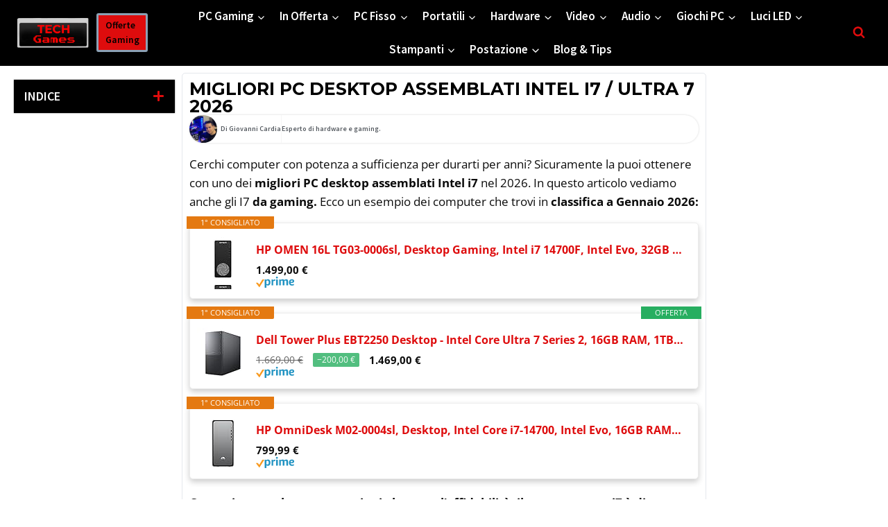

--- FILE ---
content_type: text/html; charset=UTF-8
request_url: https://techgames.it/migliori-cuffie-in-ear/
body_size: 74515
content:
<!doctype html>
<html lang="it-IT" prefix="og: https://ogp.me/ns#" class="no-js" itemtype="https://schema.org/WebPage" itemscope>
<head>
	<meta charset="UTF-8">
	<meta name="viewport" content="width=device-width, initial-scale=1, minimum-scale=1">
	
<!-- Google Tag Manager for WordPress by gtm4wp.com -->
<script data-cfasync="false" data-pagespeed-no-defer>
	var gtm4wp_datalayer_name = "dataLayer";
	var dataLayer = dataLayer || [];
</script>
<!-- End Google Tag Manager for WordPress by gtm4wp.com -->
<!-- Ottimizzazione per i motori di ricerca di Rank Math - https://rankmath.com/ -->
<title>Migliori Cuffie In Ear 2026 &bull; TECHGames</title>
<meta name="description" content="Stai cercando le migliori cuffie in ear per l&#039;uso in movimento? Le vediamo con la classifica dei migliori prodotti, insieme alle offerte e alla guida alla"/>
<meta name="robots" content="follow, index, max-snippet:-1, max-video-preview:-1, max-image-preview:large"/>
<link rel="canonical" href="https://techgames.it/migliori-cuffie-in-ear/" />
<meta property="og:locale" content="it_IT" />
<meta property="og:type" content="article" />
<meta property="og:title" content="Migliori Cuffie In Ear 2026 &bull; TECHGames" />
<meta property="og:description" content="Stai cercando le migliori cuffie in ear per l&#039;uso in movimento? Le vediamo con la classifica dei migliori prodotti, insieme alle offerte e alla guida alla" />
<meta property="og:url" content="https://techgames.it/migliori-cuffie-in-ear/" />
<meta property="og:site_name" content="TECHGames" />
<meta property="article:tag" content="Migliori Cuffie" />
<meta property="og:updated_time" content="2025-06-07T13:02:08+02:00" />
<meta property="og:image" content="https://techgames.it/wp-content/uploads/2023/10/Migliori-cuffie-in-ear-copertina.png" />
<meta property="og:image:secure_url" content="https://techgames.it/wp-content/uploads/2023/10/Migliori-cuffie-in-ear-copertina.png" />
<meta property="og:image:width" content="1920" />
<meta property="og:image:height" content="1080" />
<meta property="og:image:alt" content="Migliori cuffie in ear" />
<meta property="og:image:type" content="image/png" />
<meta property="article:published_time" content="2022-02-22T18:54:02+01:00" />
<meta property="article:modified_time" content="2025-06-07T13:02:08+02:00" />
<meta name="twitter:card" content="summary_large_image" />
<meta name="twitter:title" content="Migliori Cuffie In Ear 2026 &bull; TECHGames" />
<meta name="twitter:description" content="Stai cercando le migliori cuffie in ear per l&#039;uso in movimento? Le vediamo con la classifica dei migliori prodotti, insieme alle offerte e alla guida alla" />
<meta name="twitter:image" content="https://techgames.it/wp-content/uploads/2023/10/Migliori-cuffie-in-ear-copertina.png" />
<meta name="twitter:label1" content="Tempo di lettura" />
<meta name="twitter:data1" content="11 minuti" />
<script type="application/ld+json" class="rank-math-schema">{"@context":"https://schema.org","@graph":[{"@type":"Place","@id":"https://techgames.it/#place","address":{"@type":"PostalAddress","streetAddress":"Via Quasimodo 16","addressLocality":"Sinnai","addressRegion":"Cagliari","postalCode":"09048","addressCountry":"Italia"}},{"@type":"Organization","@id":"https://techgames.it/#organization","name":"TECHGames - Giovanni Cardia","url":"https://techgames.it","sameAs":["https://www.linkedin.com/in/giovanni-cardia/","https://www.pinterest.it/techgamesit/","https://medium.com/@TECHGames","https://www.adnkronos.com/immediapress/ict/assemblare-un-pc-da-gaming-gli-errori-da-non-commettere-mai_6AZ3wBe0UwreLXevQqRWUk","https://www.ufficiocamerale.it/8198/03945400921","https://www.registroimprese.it/dettaglio-ricerca-gratuita?p_p_id=ricercaportlet_WAR_ricercaRIportlet&amp;p_p_lifecycle=0&amp;p_p_state=normal&amp;_ricercaportlet_WAR_ricercaRIportlet_view=%2Frisultatiricercagratuita%2Fdettaglio_impresa.jsp&amp;_ricercaportlet_WAR_ricercaRIportlet_pageToken=eyJhbGciOiJIUzI1NiIsInR5cCI6IkpXVCJ9.eyJleHAiOjE2OTgxNDk0NTUsImNvdW50IjoyNTB9.OdaumKEUfVbKBbbYFa6s2fUSMb8h7EM_JxegEusrSXY","https://www.giovannicardia.it/","https://www.paginegialle.it/giovannicardia-consulenteseowebmarketing-sinnai","https://www.cylex-italia.it/sinnai/giovanni-cardia---consulente-seo---web-marketing-15068279.html","https://sardiniabella.com/"],"address":{"@type":"PostalAddress","streetAddress":"Via Quasimodo 16","addressLocality":"Sinnai","addressRegion":"Cagliari","postalCode":"09048","addressCountry":"Italia"},"logo":{"@type":"ImageObject","@id":"https://techgames.it/#logo","url":"https://techgames.it/wp-content/uploads/2021/09/FaviconTECHGames.png","contentUrl":"https://techgames.it/wp-content/uploads/2021/09/FaviconTECHGames.png","caption":"TECHGames","inLanguage":"it-IT","width":"400","height":"400"},"description":"TECHGames ti aiuta a trovare i componenti ideali per la tua postazione da gaming: hardware, software, videogames e molto altro!","location":{"@id":"https://techgames.it/#place"}},{"@type":"WebSite","@id":"https://techgames.it/#website","url":"https://techgames.it","name":"TECHGames","publisher":{"@id":"https://techgames.it/#organization"},"inLanguage":"it-IT"},{"@type":"ImageObject","@id":"https://techgames.it/wp-content/uploads/2023/10/Migliori-cuffie-in-ear-copertina.png","url":"https://techgames.it/wp-content/uploads/2023/10/Migliori-cuffie-in-ear-copertina.png","width":"1920","height":"1080","inLanguage":"it-IT"},{"@type":"BreadcrumbList","@id":"https://techgames.it/migliori-cuffie-in-ear/#breadcrumb","itemListElement":[{"@type":"ListItem","position":"1","item":{"@id":"https://techgames.it","name":"Home"}},{"@type":"ListItem","position":"2","item":{"@id":"https://techgames.it/migliori-cuffie-in-ear/","name":"Migliori cuffie in ear 2026"}}]},{"@type":"WebPage","@id":"https://techgames.it/migliori-cuffie-in-ear/#webpage","url":"https://techgames.it/migliori-cuffie-in-ear/","name":"Migliori Cuffie In Ear 2026 &bull; TECHGames","datePublished":"2022-02-22T18:54:02+01:00","dateModified":"2025-06-07T13:02:08+02:00","isPartOf":{"@id":"https://techgames.it/#website"},"primaryImageOfPage":{"@id":"https://techgames.it/wp-content/uploads/2023/10/Migliori-cuffie-in-ear-copertina.png"},"inLanguage":"it-IT","breadcrumb":{"@id":"https://techgames.it/migliori-cuffie-in-ear/#breadcrumb"}},{"@type":"Person","@id":"https://techgames.it/author/gio-cardia/","name":"Giovanni Cardia","url":"https://techgames.it/author/gio-cardia/","image":{"@type":"ImageObject","@id":"https://techgames.it/wp-content/uploads/2022/03/TECHGames-Giovanni-Cardia-150x150.png","url":"https://techgames.it/wp-content/uploads/2022/03/TECHGames-Giovanni-Cardia-150x150.png","caption":"Giovanni Cardia","inLanguage":"it-IT"},"sameAs":["https://techgames.it","https://www.linkedin.com/in/giovanni-cardia/","https://techgames.it/author/gio-cardia/","https://www.paginegialle.it/giovannicardia-consulenteseowebmarketing-sinnai","https://www.cylex-italia.it/sinnai/giovanni-cardia---consulente-seo---web-marketing-15068279.html"],"worksFor":{"@id":"https://techgames.it/#organization"}},{"@type":"Article","headline":"Migliori Cuffie In Ear 2026 &bull; TECHGames","keywords":"Migliori cuffie in ear,cuffie in ear","datePublished":"2022-02-22T18:54:02+01:00","dateModified":"2025-06-07T13:02:08+02:00","author":{"@id":"https://techgames.it/author/gio-cardia/","name":"Giovanni Cardia"},"publisher":{"@id":"https://techgames.it/#organization"},"description":"Stai cercando le migliori cuffie in ear per l&#039;uso in movimento? Le vediamo con la classifica dei migliori prodotti, insieme alle offerte e alla guida alla","name":"Migliori Cuffie In Ear 2026 &bull; TECHGames","@id":"https://techgames.it/migliori-cuffie-in-ear/#richSnippet","isPartOf":{"@id":"https://techgames.it/migliori-cuffie-in-ear/#webpage"},"image":{"@id":"https://techgames.it/wp-content/uploads/2023/10/Migliori-cuffie-in-ear-copertina.png"},"inLanguage":"it-IT","mainEntityOfPage":{"@id":"https://techgames.it/migliori-cuffie-in-ear/#webpage"}}]}</script>
<!-- /Rank Math WordPress SEO plugin -->

<link rel='dns-prefetch' href='//www.googletagmanager.com' />
<link rel='dns-prefetch' href='//pagead2.googlesyndication.com' />
<link rel="alternate" type="application/rss+xml" title="TECHGames &raquo; Feed" href="https://techgames.it/feed/" />
<link rel="alternate" type="application/rss+xml" title="TECHGames &raquo; Feed dei commenti" href="https://techgames.it/comments/feed/" />
			<script>document.documentElement.classList.remove( 'no-js' );</script>
			<link rel="alternate" title="oEmbed (JSON)" type="application/json+oembed" href="https://techgames.it/wp-json/oembed/1.0/embed?url=https%3A%2F%2Ftechgames.it%2Fmigliori-cuffie-in-ear%2F" />
<link rel="alternate" title="oEmbed (XML)" type="text/xml+oembed" href="https://techgames.it/wp-json/oembed/1.0/embed?url=https%3A%2F%2Ftechgames.it%2Fmigliori-cuffie-in-ear%2F&#038;format=xml" />
<link rel="alternate" type="application/rss+xml" title="Feed TECHGames &raquo; Storie" href="https://techgames.it/web-stories/feed/"><style id='wp-img-auto-sizes-contain-inline-css'>
img:is([sizes=auto i],[sizes^="auto," i]){contain-intrinsic-size:3000px 1500px}
/*# sourceURL=wp-img-auto-sizes-contain-inline-css */
</style>

<style id='wp-emoji-styles-inline-css'>

	img.wp-smiley, img.emoji {
		display: inline !important;
		border: none !important;
		box-shadow: none !important;
		height: 1em !important;
		width: 1em !important;
		margin: 0 0.07em !important;
		vertical-align: -0.1em !important;
		background: none !important;
		padding: 0 !important;
	}
/*# sourceURL=wp-emoji-styles-inline-css */
</style>
<link rel='stylesheet' id='wp-block-library-css' href='https://techgames.it/wp-includes/css/dist/block-library/style.min.css?ver=6.9' media='all' />
<style id='classic-theme-styles-inline-css'>
/*! This file is auto-generated */
.wp-block-button__link{color:#fff;background-color:#32373c;border-radius:9999px;box-shadow:none;text-decoration:none;padding:calc(.667em + 2px) calc(1.333em + 2px);font-size:1.125em}.wp-block-file__button{background:#32373c;color:#fff;text-decoration:none}
/*# sourceURL=/wp-includes/css/classic-themes.min.css */
</style>
<style id='global-styles-inline-css'>
:root{--wp--preset--aspect-ratio--square: 1;--wp--preset--aspect-ratio--4-3: 4/3;--wp--preset--aspect-ratio--3-4: 3/4;--wp--preset--aspect-ratio--3-2: 3/2;--wp--preset--aspect-ratio--2-3: 2/3;--wp--preset--aspect-ratio--16-9: 16/9;--wp--preset--aspect-ratio--9-16: 9/16;--wp--preset--color--black: #000000;--wp--preset--color--cyan-bluish-gray: #abb8c3;--wp--preset--color--white: #ffffff;--wp--preset--color--pale-pink: #f78da7;--wp--preset--color--vivid-red: #cf2e2e;--wp--preset--color--luminous-vivid-orange: #ff6900;--wp--preset--color--luminous-vivid-amber: #fcb900;--wp--preset--color--light-green-cyan: #7bdcb5;--wp--preset--color--vivid-green-cyan: #00d084;--wp--preset--color--pale-cyan-blue: #8ed1fc;--wp--preset--color--vivid-cyan-blue: #0693e3;--wp--preset--color--vivid-purple: #9b51e0;--wp--preset--color--theme-palette-1: var(--global-palette1);--wp--preset--color--theme-palette-2: var(--global-palette2);--wp--preset--color--theme-palette-3: var(--global-palette3);--wp--preset--color--theme-palette-4: var(--global-palette4);--wp--preset--color--theme-palette-5: var(--global-palette5);--wp--preset--color--theme-palette-6: var(--global-palette6);--wp--preset--color--theme-palette-7: var(--global-palette7);--wp--preset--color--theme-palette-8: var(--global-palette8);--wp--preset--color--theme-palette-9: var(--global-palette9);--wp--preset--color--theme-palette-10: var(--global-palette10);--wp--preset--color--theme-palette-11: var(--global-palette11);--wp--preset--color--theme-palette-12: var(--global-palette12);--wp--preset--color--theme-palette-13: var(--global-palette13);--wp--preset--color--theme-palette-14: var(--global-palette14);--wp--preset--color--theme-palette-15: var(--global-palette15);--wp--preset--gradient--vivid-cyan-blue-to-vivid-purple: linear-gradient(135deg,rgb(6,147,227) 0%,rgb(155,81,224) 100%);--wp--preset--gradient--light-green-cyan-to-vivid-green-cyan: linear-gradient(135deg,rgb(122,220,180) 0%,rgb(0,208,130) 100%);--wp--preset--gradient--luminous-vivid-amber-to-luminous-vivid-orange: linear-gradient(135deg,rgb(252,185,0) 0%,rgb(255,105,0) 100%);--wp--preset--gradient--luminous-vivid-orange-to-vivid-red: linear-gradient(135deg,rgb(255,105,0) 0%,rgb(207,46,46) 100%);--wp--preset--gradient--very-light-gray-to-cyan-bluish-gray: linear-gradient(135deg,rgb(238,238,238) 0%,rgb(169,184,195) 100%);--wp--preset--gradient--cool-to-warm-spectrum: linear-gradient(135deg,rgb(74,234,220) 0%,rgb(151,120,209) 20%,rgb(207,42,186) 40%,rgb(238,44,130) 60%,rgb(251,105,98) 80%,rgb(254,248,76) 100%);--wp--preset--gradient--blush-light-purple: linear-gradient(135deg,rgb(255,206,236) 0%,rgb(152,150,240) 100%);--wp--preset--gradient--blush-bordeaux: linear-gradient(135deg,rgb(254,205,165) 0%,rgb(254,45,45) 50%,rgb(107,0,62) 100%);--wp--preset--gradient--luminous-dusk: linear-gradient(135deg,rgb(255,203,112) 0%,rgb(199,81,192) 50%,rgb(65,88,208) 100%);--wp--preset--gradient--pale-ocean: linear-gradient(135deg,rgb(255,245,203) 0%,rgb(182,227,212) 50%,rgb(51,167,181) 100%);--wp--preset--gradient--electric-grass: linear-gradient(135deg,rgb(202,248,128) 0%,rgb(113,206,126) 100%);--wp--preset--gradient--midnight: linear-gradient(135deg,rgb(2,3,129) 0%,rgb(40,116,252) 100%);--wp--preset--font-size--small: var(--global-font-size-small);--wp--preset--font-size--medium: var(--global-font-size-medium);--wp--preset--font-size--large: var(--global-font-size-large);--wp--preset--font-size--x-large: 42px;--wp--preset--font-size--larger: var(--global-font-size-larger);--wp--preset--font-size--xxlarge: var(--global-font-size-xxlarge);--wp--preset--spacing--20: 0.44rem;--wp--preset--spacing--30: 0.67rem;--wp--preset--spacing--40: 1rem;--wp--preset--spacing--50: 1.5rem;--wp--preset--spacing--60: 2.25rem;--wp--preset--spacing--70: 3.38rem;--wp--preset--spacing--80: 5.06rem;--wp--preset--shadow--natural: 6px 6px 9px rgba(0, 0, 0, 0.2);--wp--preset--shadow--deep: 12px 12px 50px rgba(0, 0, 0, 0.4);--wp--preset--shadow--sharp: 6px 6px 0px rgba(0, 0, 0, 0.2);--wp--preset--shadow--outlined: 6px 6px 0px -3px rgb(255, 255, 255), 6px 6px rgb(0, 0, 0);--wp--preset--shadow--crisp: 6px 6px 0px rgb(0, 0, 0);}:where(.is-layout-flex){gap: 0.5em;}:where(.is-layout-grid){gap: 0.5em;}body .is-layout-flex{display: flex;}.is-layout-flex{flex-wrap: wrap;align-items: center;}.is-layout-flex > :is(*, div){margin: 0;}body .is-layout-grid{display: grid;}.is-layout-grid > :is(*, div){margin: 0;}:where(.wp-block-columns.is-layout-flex){gap: 2em;}:where(.wp-block-columns.is-layout-grid){gap: 2em;}:where(.wp-block-post-template.is-layout-flex){gap: 1.25em;}:where(.wp-block-post-template.is-layout-grid){gap: 1.25em;}.has-black-color{color: var(--wp--preset--color--black) !important;}.has-cyan-bluish-gray-color{color: var(--wp--preset--color--cyan-bluish-gray) !important;}.has-white-color{color: var(--wp--preset--color--white) !important;}.has-pale-pink-color{color: var(--wp--preset--color--pale-pink) !important;}.has-vivid-red-color{color: var(--wp--preset--color--vivid-red) !important;}.has-luminous-vivid-orange-color{color: var(--wp--preset--color--luminous-vivid-orange) !important;}.has-luminous-vivid-amber-color{color: var(--wp--preset--color--luminous-vivid-amber) !important;}.has-light-green-cyan-color{color: var(--wp--preset--color--light-green-cyan) !important;}.has-vivid-green-cyan-color{color: var(--wp--preset--color--vivid-green-cyan) !important;}.has-pale-cyan-blue-color{color: var(--wp--preset--color--pale-cyan-blue) !important;}.has-vivid-cyan-blue-color{color: var(--wp--preset--color--vivid-cyan-blue) !important;}.has-vivid-purple-color{color: var(--wp--preset--color--vivid-purple) !important;}.has-black-background-color{background-color: var(--wp--preset--color--black) !important;}.has-cyan-bluish-gray-background-color{background-color: var(--wp--preset--color--cyan-bluish-gray) !important;}.has-white-background-color{background-color: var(--wp--preset--color--white) !important;}.has-pale-pink-background-color{background-color: var(--wp--preset--color--pale-pink) !important;}.has-vivid-red-background-color{background-color: var(--wp--preset--color--vivid-red) !important;}.has-luminous-vivid-orange-background-color{background-color: var(--wp--preset--color--luminous-vivid-orange) !important;}.has-luminous-vivid-amber-background-color{background-color: var(--wp--preset--color--luminous-vivid-amber) !important;}.has-light-green-cyan-background-color{background-color: var(--wp--preset--color--light-green-cyan) !important;}.has-vivid-green-cyan-background-color{background-color: var(--wp--preset--color--vivid-green-cyan) !important;}.has-pale-cyan-blue-background-color{background-color: var(--wp--preset--color--pale-cyan-blue) !important;}.has-vivid-cyan-blue-background-color{background-color: var(--wp--preset--color--vivid-cyan-blue) !important;}.has-vivid-purple-background-color{background-color: var(--wp--preset--color--vivid-purple) !important;}.has-black-border-color{border-color: var(--wp--preset--color--black) !important;}.has-cyan-bluish-gray-border-color{border-color: var(--wp--preset--color--cyan-bluish-gray) !important;}.has-white-border-color{border-color: var(--wp--preset--color--white) !important;}.has-pale-pink-border-color{border-color: var(--wp--preset--color--pale-pink) !important;}.has-vivid-red-border-color{border-color: var(--wp--preset--color--vivid-red) !important;}.has-luminous-vivid-orange-border-color{border-color: var(--wp--preset--color--luminous-vivid-orange) !important;}.has-luminous-vivid-amber-border-color{border-color: var(--wp--preset--color--luminous-vivid-amber) !important;}.has-light-green-cyan-border-color{border-color: var(--wp--preset--color--light-green-cyan) !important;}.has-vivid-green-cyan-border-color{border-color: var(--wp--preset--color--vivid-green-cyan) !important;}.has-pale-cyan-blue-border-color{border-color: var(--wp--preset--color--pale-cyan-blue) !important;}.has-vivid-cyan-blue-border-color{border-color: var(--wp--preset--color--vivid-cyan-blue) !important;}.has-vivid-purple-border-color{border-color: var(--wp--preset--color--vivid-purple) !important;}.has-vivid-cyan-blue-to-vivid-purple-gradient-background{background: var(--wp--preset--gradient--vivid-cyan-blue-to-vivid-purple) !important;}.has-light-green-cyan-to-vivid-green-cyan-gradient-background{background: var(--wp--preset--gradient--light-green-cyan-to-vivid-green-cyan) !important;}.has-luminous-vivid-amber-to-luminous-vivid-orange-gradient-background{background: var(--wp--preset--gradient--luminous-vivid-amber-to-luminous-vivid-orange) !important;}.has-luminous-vivid-orange-to-vivid-red-gradient-background{background: var(--wp--preset--gradient--luminous-vivid-orange-to-vivid-red) !important;}.has-very-light-gray-to-cyan-bluish-gray-gradient-background{background: var(--wp--preset--gradient--very-light-gray-to-cyan-bluish-gray) !important;}.has-cool-to-warm-spectrum-gradient-background{background: var(--wp--preset--gradient--cool-to-warm-spectrum) !important;}.has-blush-light-purple-gradient-background{background: var(--wp--preset--gradient--blush-light-purple) !important;}.has-blush-bordeaux-gradient-background{background: var(--wp--preset--gradient--blush-bordeaux) !important;}.has-luminous-dusk-gradient-background{background: var(--wp--preset--gradient--luminous-dusk) !important;}.has-pale-ocean-gradient-background{background: var(--wp--preset--gradient--pale-ocean) !important;}.has-electric-grass-gradient-background{background: var(--wp--preset--gradient--electric-grass) !important;}.has-midnight-gradient-background{background: var(--wp--preset--gradient--midnight) !important;}.has-small-font-size{font-size: var(--wp--preset--font-size--small) !important;}.has-medium-font-size{font-size: var(--wp--preset--font-size--medium) !important;}.has-large-font-size{font-size: var(--wp--preset--font-size--large) !important;}.has-x-large-font-size{font-size: var(--wp--preset--font-size--x-large) !important;}
:where(.wp-block-post-template.is-layout-flex){gap: 1.25em;}:where(.wp-block-post-template.is-layout-grid){gap: 1.25em;}
:where(.wp-block-term-template.is-layout-flex){gap: 1.25em;}:where(.wp-block-term-template.is-layout-grid){gap: 1.25em;}
:where(.wp-block-columns.is-layout-flex){gap: 2em;}:where(.wp-block-columns.is-layout-grid){gap: 2em;}
:root :where(.wp-block-pullquote){font-size: 1.5em;line-height: 1.6;}
/*# sourceURL=global-styles-inline-css */
</style>
<link rel='stylesheet' id='fontawesome-css' href='https://techgames.it/wp-content/plugins/wp-user-profile-avatar/assets/lib/fontawesome/all.css?ver=4.4.0' media='all' />
<link rel='stylesheet' id='buttons-css' href='https://techgames.it/wp-includes/css/buttons.min.css?ver=6.9' media='all' />
<link rel='stylesheet' id='dashicons-css' href='https://techgames.it/wp-includes/css/dashicons.min.css?ver=6.9' media='all' />
<link rel='stylesheet' id='mediaelement-css' href='https://techgames.it/wp-includes/js/mediaelement/mediaelementplayer-legacy.min.css?ver=4.2.17' media='all' />
<link rel='stylesheet' id='wp-mediaelement-css' href='https://techgames.it/wp-includes/js/mediaelement/wp-mediaelement.min.css?ver=6.9' media='all' />
<link rel='stylesheet' id='media-views-css' href='https://techgames.it/wp-includes/css/media-views.min.css?ver=6.9' media='all' />
<link rel='stylesheet' id='imgareaselect-css' href='https://techgames.it/wp-includes/js/imgareaselect/imgareaselect.css?ver=0.9.8' media='all' />
<link rel='stylesheet' id='wp-user-profile-avatar-frontend-css' href='https://techgames.it/wp-content/plugins/wp-user-profile-avatar/assets/css/frontend.min.css?ver=1.0.6' media='all' />
<link rel='stylesheet' id='kadence-global-css' href='https://techgames.it/wp-content/themes/kadence/assets/css/global.min.css?ver=1.4.3' media='all' />
<style id='kadence-global-inline-css'>
/* Kadence Base CSS */
:root{--global-palette1:#de0c0d;--global-palette2:#8ca1b5;--global-palette3:#000000;--global-palette4:#03060d;--global-palette5:#4A5568;--global-palette6:#718096;--global-palette7:rgba(237,242,247,0);--global-palette8:rgba(247,250,252,0);--global-palette9:#ffffff;--global-palette10:oklch(from var(--global-palette1) calc(l + 0.10 * (1 - l)) calc(c * 1.00) calc(h + 180) / 100%);--global-palette11:#13612e;--global-palette12:#1159af;--global-palette13:#b82105;--global-palette14:#f7630c;--global-palette15:#f5a524;--global-palette9rgb:255, 255, 255;--global-palette-highlight:var(--global-palette1);--global-palette-highlight-alt:var(--global-palette2);--global-palette-highlight-alt2:var(--global-palette9);--global-palette-btn-bg:var(--global-palette1);--global-palette-btn-bg-hover:var(--global-palette3);--global-palette-btn:var(--global-palette3);--global-palette-btn-hover:var(--global-palette1);--global-palette-btn-sec-bg:var(--global-palette7);--global-palette-btn-sec-bg-hover:var(--global-palette2);--global-palette-btn-sec:var(--global-palette3);--global-palette-btn-sec-hover:var(--global-palette9);--global-body-font-family:'Source Sans Pro', var(--global-fallback-font);--global-heading-font-family:Montserrat, var(--global-fallback-font);--global-primary-nav-font-family:inherit;--global-fallback-font:sans-serif;--global-display-fallback-font:sans-serif;--global-content-width:1290px;--global-content-wide-width:calc(1290px + 230px);--global-content-narrow-width:842px;--global-content-edge-padding:1.5rem;--global-content-boxed-padding:2rem;--global-calc-content-width:calc(1290px - var(--global-content-edge-padding) - var(--global-content-edge-padding) );--wp--style--global--content-size:var(--global-calc-content-width);}.wp-site-blocks{--global-vw:calc( 100vw - ( 0.5 * var(--scrollbar-offset)));}:root body.kadence-elementor-colors{--e-global-color-kadence1:var(--global-palette1);--e-global-color-kadence2:var(--global-palette2);--e-global-color-kadence3:var(--global-palette3);--e-global-color-kadence4:var(--global-palette4);--e-global-color-kadence5:var(--global-palette5);--e-global-color-kadence6:var(--global-palette6);--e-global-color-kadence7:var(--global-palette7);--e-global-color-kadence8:var(--global-palette8);--e-global-color-kadence9:var(--global-palette9);--e-global-color-kadence10:var(--global-palette10);--e-global-color-kadence11:var(--global-palette11);--e-global-color-kadence12:var(--global-palette12);--e-global-color-kadence13:var(--global-palette13);--e-global-color-kadence14:var(--global-palette14);--e-global-color-kadence15:var(--global-palette15);}body{background:var(--global-palette9);}body, input, select, optgroup, textarea{font-style:normal;font-weight:400;font-size:17px;line-height:1.6;font-family:var(--global-body-font-family);color:var(--global-palette4);}.content-bg, body.content-style-unboxed .site{background:var(--global-palette9);}h1,h2,h3,h4,h5,h6{font-family:var(--global-heading-font-family);}h1{font-style:normal;font-weight:700;font-size:25px;line-height:1.5;text-transform:uppercase;color:var(--global-palette3);}h2{font-style:normal;font-weight:700;font-size:24px;line-height:1.5;text-transform:uppercase;color:var(--global-palette3);}h3{font-style:normal;font-weight:600;font-size:23px;line-height:1.6;color:var(--global-palette3);}h4{font-style:normal;font-weight:600;font-size:20px;line-height:1.5;color:var(--global-palette4);}h5{font-style:normal;font-weight:600;font-size:20px;line-height:1.5;color:var(--global-palette4);}h6{font-style:normal;font-weight:600;font-size:19px;line-height:1.5;color:var(--global-palette5);}@media all and (max-width: 767px){h1{font-size:27px;}h2{font-size:21px;}h3{font-size:20px;}h4{font-size:19px;}}.entry-hero .kadence-breadcrumbs{max-width:1290px;}.site-container, .site-header-row-layout-contained, .site-footer-row-layout-contained, .entry-hero-layout-contained, .comments-area, .alignfull > .wp-block-cover__inner-container, .alignwide > .wp-block-cover__inner-container{max-width:var(--global-content-width);}.content-width-narrow .content-container.site-container, .content-width-narrow .hero-container.site-container{max-width:var(--global-content-narrow-width);}@media all and (min-width: 1520px){.wp-site-blocks .content-container  .alignwide{margin-left:-115px;margin-right:-115px;width:unset;max-width:unset;}}@media all and (min-width: 1102px){.content-width-narrow .wp-site-blocks .content-container .alignwide{margin-left:-130px;margin-right:-130px;width:unset;max-width:unset;}}.content-style-boxed .wp-site-blocks .entry-content .alignwide{margin-left:calc( -1 * var( --global-content-boxed-padding ) );margin-right:calc( -1 * var( --global-content-boxed-padding ) );}.content-area{margin-top:5rem;margin-bottom:5rem;}@media all and (max-width: 1024px){.content-area{margin-top:3rem;margin-bottom:3rem;}}@media all and (max-width: 767px){.content-area{margin-top:2rem;margin-bottom:2rem;}}@media all and (max-width: 1024px){:root{--global-content-boxed-padding:2rem;}}@media all and (max-width: 767px){:root{--global-content-boxed-padding:1.5rem;}}.entry-content-wrap{padding:2rem;}@media all and (max-width: 1024px){.entry-content-wrap{padding:2rem;}}@media all and (max-width: 767px){.entry-content-wrap{padding:1.5rem;}}.entry.single-entry{box-shadow:0px 15px 15px -10px rgba(0,0,0,0.05);}.entry.loop-entry{box-shadow:0px 15px 15px -10px rgba(0,0,0,0.05);}.loop-entry .entry-content-wrap{padding:2rem;}@media all and (max-width: 1024px){.loop-entry .entry-content-wrap{padding:2rem;}}@media all and (max-width: 767px){.loop-entry .entry-content-wrap{padding:1.5rem;}}button, .button, .wp-block-button__link, input[type="button"], input[type="reset"], input[type="submit"], .fl-button, .elementor-button-wrapper .elementor-button, .wc-block-components-checkout-place-order-button, .wc-block-cart__submit{box-shadow:0px 0px 0px -7px rgba(0,0,0,0);}button:hover, button:focus, button:active, .button:hover, .button:focus, .button:active, .wp-block-button__link:hover, .wp-block-button__link:focus, .wp-block-button__link:active, input[type="button"]:hover, input[type="button"]:focus, input[type="button"]:active, input[type="reset"]:hover, input[type="reset"]:focus, input[type="reset"]:active, input[type="submit"]:hover, input[type="submit"]:focus, input[type="submit"]:active, .elementor-button-wrapper .elementor-button:hover, .elementor-button-wrapper .elementor-button:focus, .elementor-button-wrapper .elementor-button:active, .wc-block-cart__submit:hover{box-shadow:0px 15px 25px -7px rgba(0,0,0,0.1);}.kb-button.kb-btn-global-outline.kb-btn-global-inherit{padding-top:calc(px - 2px);padding-right:calc(px - 2px);padding-bottom:calc(px - 2px);padding-left:calc(px - 2px);}@media all and (min-width: 1025px){.transparent-header .entry-hero .entry-hero-container-inner{padding-top:65px;}}@media all and (max-width: 1024px){.mobile-transparent-header .entry-hero .entry-hero-container-inner{padding-top:65px;}}@media all and (max-width: 767px){.mobile-transparent-header .entry-hero .entry-hero-container-inner{padding-top:60px;}}#kt-scroll-up-reader, #kt-scroll-up{border-radius:22px 22px 22px 22px;color:#ffffff;background:var(--global-palette5);bottom:79px;font-size:1.12em;padding:0.4em 0.4em 0.4em 0.4em;}#kt-scroll-up-reader.scroll-up-side-right, #kt-scroll-up.scroll-up-side-right{right:12px;}#kt-scroll-up-reader.scroll-up-side-left, #kt-scroll-up.scroll-up-side-left{left:12px;}@media all and (max-width: 1024px){#kt-scroll-up-reader.scroll-up-side-right, #kt-scroll-up.scroll-up-side-right{right:25px;}#kt-scroll-up-reader.scroll-up-side-left, #kt-scroll-up.scroll-up-side-left{left:25px;}}@media all and (max-width: 767px){#kt-scroll-up-reader, #kt-scroll-up{bottom:120px;}#kt-scroll-up-reader.scroll-up-side-right, #kt-scroll-up.scroll-up-side-right{right:12px;}#kt-scroll-up-reader.scroll-up-side-left, #kt-scroll-up.scroll-up-side-left{left:12px;}}.entry-hero.page-hero-section .entry-header{min-height:200px;}.loop-entry.type-post .entry-taxonomies, .loop-entry.type-post .entry-taxonomies a{color:var(--global-palette3);}.loop-entry.type-post .entry-taxonomies .category-style-pill a{background:var(--global-palette3);}
/* Kadence Header CSS */
@media all and (max-width: 1024px){.mobile-transparent-header #masthead{position:absolute;left:0px;right:0px;z-index:100;}.kadence-scrollbar-fixer.mobile-transparent-header #masthead{right:var(--scrollbar-offset,0);}.mobile-transparent-header #masthead, .mobile-transparent-header .site-top-header-wrap .site-header-row-container-inner, .mobile-transparent-header .site-main-header-wrap .site-header-row-container-inner, .mobile-transparent-header .site-bottom-header-wrap .site-header-row-container-inner{background:transparent;}.site-header-row-tablet-layout-fullwidth, .site-header-row-tablet-layout-standard{padding:0px;}}@media all and (min-width: 1025px){.transparent-header #masthead{position:absolute;left:0px;right:0px;z-index:100;}.transparent-header.kadence-scrollbar-fixer #masthead{right:var(--scrollbar-offset,0);}.transparent-header #masthead, .transparent-header .site-top-header-wrap .site-header-row-container-inner, .transparent-header .site-main-header-wrap .site-header-row-container-inner, .transparent-header .site-bottom-header-wrap .site-header-row-container-inner{background:transparent;}}.site-branding a.brand img{max-width:105px;}.site-branding a.brand img.svg-logo-image{width:105px;}@media all and (max-width: 1024px){.site-branding a.brand img{max-width:95px;}.site-branding a.brand img.svg-logo-image{width:95px;}}@media all and (max-width: 767px){.site-branding a.brand img{max-width:95px;}.site-branding a.brand img.svg-logo-image{width:95px;}}.site-branding{padding:0px 0px 0px 0px;}#masthead, #masthead .kadence-sticky-header.item-is-fixed:not(.item-at-start):not(.site-header-row-container):not(.site-main-header-wrap), #masthead .kadence-sticky-header.item-is-fixed:not(.item-at-start) > .site-header-row-container-inner{background:var(--global-palette6);}.site-main-header-wrap .site-header-row-container-inner{background:var(--global-palette3);border-top:0px none transparent;border-bottom:0px none transparent;}.site-main-header-inner-wrap{min-height:65px;}@media all and (max-width: 767px){.site-main-header-inner-wrap{min-height:60px;}}.header-navigation[class*="header-navigation-style-underline"] .header-menu-container.primary-menu-container>ul>li>a:after{width:calc( 100% - 1.2em);}.main-navigation .primary-menu-container > ul > li.menu-item > a{padding-left:calc(1.2em / 2);padding-right:calc(1.2em / 2);padding-top:0.6em;padding-bottom:0.6em;color:#ffffff;background:rgba(253,253,253,0);}.main-navigation .primary-menu-container > ul > li.menu-item .dropdown-nav-special-toggle{right:calc(1.2em / 2);}.main-navigation .primary-menu-container > ul li.menu-item > a{font-style:normal;font-weight:600;text-transform:capitalize;}.main-navigation .primary-menu-container > ul > li.menu-item > a:hover{color:#ffffff;}.main-navigation .primary-menu-container > ul > li.menu-item.current-menu-item > a{color:var(--global-palette1);}.header-navigation .header-menu-container ul ul.sub-menu, .header-navigation .header-menu-container ul ul.submenu{background:var(--global-palette4);box-shadow:0px 2px 13px 0px rgba(0,0,0,0.1);}.header-navigation .header-menu-container ul ul li.menu-item, .header-menu-container ul.menu > li.kadence-menu-mega-enabled > ul > li.menu-item > a{border-bottom:1px solid #ffffff;border-radius:0px 0px 0px 0px;}.header-navigation .header-menu-container ul ul li.menu-item > a{width:200px;padding-top:1em;padding-bottom:1em;color:#ffffff;font-size:12px;}.header-navigation .header-menu-container ul ul li.menu-item > a:hover{color:var(--global-palette1);background:var(--global-palette4);border-radius:0px 0px 0px 0px;}.header-navigation .header-menu-container ul ul li.menu-item.current-menu-item > a{color:var(--global-palette1);background:var(--global-palette4);border-radius:0px 0px 0px 0px;}.mobile-toggle-open-container .menu-toggle-open, .mobile-toggle-open-container .menu-toggle-open:focus{color:var(--global-palette1);padding:0.4em 0.6em 0.4em 0.6em;font-size:14px;}.mobile-toggle-open-container .menu-toggle-open.menu-toggle-style-bordered{border:1px solid currentColor;}.mobile-toggle-open-container .menu-toggle-open .menu-toggle-icon{font-size:20px;}.mobile-toggle-open-container .menu-toggle-open:hover, .mobile-toggle-open-container .menu-toggle-open:focus-visible{color:var(--global-palette1);}.mobile-navigation ul li{font-size:14px;}.mobile-navigation ul li a{padding-top:1em;padding-bottom:1em;}.mobile-navigation ul li > a, .mobile-navigation ul li.menu-item-has-children > .drawer-nav-drop-wrap{color:#ffffff;}.mobile-navigation ul li.current-menu-item > a, .mobile-navigation ul li.current-menu-item.menu-item-has-children > .drawer-nav-drop-wrap{color:var(--global-palette-highlight);}.mobile-navigation ul li.menu-item-has-children .drawer-nav-drop-wrap, .mobile-navigation ul li:not(.menu-item-has-children) a{border-bottom:1px solid #ffffff;}.mobile-navigation:not(.drawer-navigation-parent-toggle-true) ul li.menu-item-has-children .drawer-nav-drop-wrap button{border-left:1px solid #ffffff;}#mobile-drawer .drawer-inner, #mobile-drawer.popup-drawer-layout-fullwidth.popup-drawer-animation-slice .pop-portion-bg, #mobile-drawer.popup-drawer-layout-fullwidth.popup-drawer-animation-slice.pop-animated.show-drawer .drawer-inner{background:var(--global-palette4);}#mobile-drawer .drawer-header .drawer-toggle{padding:0.6em 0.15em 0.6em 0.15em;font-size:24px;}#main-header .header-button{font-style:normal;font-weight:600;text-transform:capitalize;color:var(--global-palette3);background:var(--global-palette1);border:3px solid currentColor;border-color:var(--global-palette2);box-shadow:0px 0px 0px -7px rgba(0,0,0,0);}#main-header .header-button.button-size-custom{padding:4px 4px 4px 4px;}#main-header .header-button:hover{color:var(--global-palette1);background:var(--global-palette3);box-shadow:0px 15px 25px -7px rgba(0,0,0,0.1);}.search-toggle-open-container .search-toggle-open{color:var(--global-palette1);}.search-toggle-open-container .search-toggle-open.search-toggle-style-bordered{border:1px solid currentColor;}.search-toggle-open-container .search-toggle-open .search-toggle-icon{font-size:1em;}.search-toggle-open-container .search-toggle-open:hover, .search-toggle-open-container .search-toggle-open:focus{color:var(--global-palette-highlight);}#search-drawer .drawer-inner{background:rgba(9, 12, 16, 0.97);}.mobile-header-button-wrap .mobile-header-button-inner-wrap .mobile-header-button{font-style:normal;font-weight:600;color:var(--global-palette3);background:var(--global-palette1);border:2px solid currentColor;border-color:var(--global-palette2);box-shadow:0px 0px 0px -7px rgba(0,0,0,0);}.mobile-header-button-wrap .mobile-header-button-inner-wrap .mobile-header-button:hover{color:var(--global-palette1);background:var(--global-palette3);box-shadow:0px 15px 25px -7px rgba(0,0,0,0.1);}
/* Kadence Footer CSS */
.site-middle-footer-wrap .site-footer-row-container-inner{background:var(--global-palette3);font-style:normal;color:#ffffff;}.site-footer .site-middle-footer-wrap a:where(:not(.button):not(.wp-block-button__link):not(.wp-element-button)){color:var(--global-palette1);}.site-middle-footer-inner-wrap{padding-top:30px;padding-bottom:30px;grid-column-gap:30px;grid-row-gap:30px;}.site-middle-footer-inner-wrap .widget{margin-bottom:30px;}.site-middle-footer-inner-wrap .widget-area .widget-title{font-style:normal;color:#ffffff;}.site-middle-footer-inner-wrap .site-footer-section:not(:last-child):after{right:calc(-30px / 2);}.site-top-footer-wrap .site-footer-row-container-inner{background:var(--global-palette5);}.site-footer .site-top-footer-wrap a:not(.button):not(.wp-block-button__link):not(.wp-element-button){color:var(--global-palette3);}.site-footer .site-top-footer-wrap a:not(.button):not(.wp-block-button__link):not(.wp-element-button):hover{color:var(--global-palette1);}.site-top-footer-inner-wrap{padding-top:30px;padding-bottom:30px;grid-column-gap:30px;grid-row-gap:30px;}.site-top-footer-inner-wrap .widget{margin-bottom:30px;}.site-top-footer-inner-wrap .widget-area .widget-title{font-style:normal;color:#ffffff;}.site-top-footer-inner-wrap .site-footer-section:not(:last-child):after{right:calc(-30px / 2);}.site-bottom-footer-wrap .site-footer-row-container-inner{background:#000000;}.site-bottom-footer-inner-wrap{padding-top:30px;padding-bottom:30px;grid-column-gap:30px;}.site-bottom-footer-inner-wrap .widget{margin-bottom:30px;}.site-bottom-footer-inner-wrap .site-footer-section:not(:last-child):after{right:calc(-30px / 2);}.footer-social-wrap .footer-social-inner-wrap{font-size:1em;gap:0.3em;}.site-footer .site-footer-wrap .site-footer-section .footer-social-wrap .footer-social-inner-wrap .social-button{color:var(--global-palette3);background:var(--global-palette2);border:2px none transparent;border-radius:3px;}#colophon .footer-html{font-style:normal;font-size:14px;line-height:1.3;color:#ffffff;}
/*# sourceURL=kadence-global-inline-css */
</style>
<link rel='stylesheet' id='kadence-simplelightbox-css-css' href='https://techgames.it/wp-content/themes/kadence/assets/css/simplelightbox.min.css?ver=1.4.3' media='all' />
<link rel='stylesheet' id='kadence-header-css' href='https://techgames.it/wp-content/themes/kadence/assets/css/header.min.css?ver=1.4.3' media='all' />
<link rel='stylesheet' id='kadence-content-css' href='https://techgames.it/wp-content/themes/kadence/assets/css/content.min.css?ver=1.4.3' media='all' />
<link rel='stylesheet' id='kadence-footer-css' href='https://techgames.it/wp-content/themes/kadence/assets/css/footer.min.css?ver=1.4.3' media='all' />
<link rel='stylesheet' id='elementor-frontend-css' href='https://techgames.it/wp-content/plugins/elementor/assets/css/frontend.min.css?ver=3.34.1' media='all' />
<link rel='stylesheet' id='widget-toggle-css' href='https://techgames.it/wp-content/plugins/elementor/assets/css/widget-toggle.min.css?ver=3.34.1' media='all' />
<link rel='stylesheet' id='widget-heading-css' href='https://techgames.it/wp-content/plugins/elementor/assets/css/widget-heading.min.css?ver=3.34.1' media='all' />
<link rel='stylesheet' id='widget-post-info-css' href='https://techgames.it/wp-content/plugins/elementor-pro/assets/css/widget-post-info.min.css?ver=3.34.0' media='all' />
<link rel='stylesheet' id='widget-icon-list-css' href='https://techgames.it/wp-content/plugins/elementor/assets/css/widget-icon-list.min.css?ver=3.34.1' media='all' />
<link rel='stylesheet' id='widget-divider-css' href='https://techgames.it/wp-content/plugins/elementor/assets/css/widget-divider.min.css?ver=3.34.1' media='all' />
<link rel='stylesheet' id='widget-share-buttons-css' href='https://techgames.it/wp-content/plugins/elementor-pro/assets/css/widget-share-buttons.min.css?ver=3.34.0' media='all' />
<link rel='stylesheet' id='e-apple-webkit-css' href='https://techgames.it/wp-content/plugins/elementor/assets/css/conditionals/apple-webkit.min.css?ver=3.34.1' media='all' />
<link rel='stylesheet' id='widget-post-navigation-css' href='https://techgames.it/wp-content/plugins/elementor-pro/assets/css/widget-post-navigation.min.css?ver=3.34.0' media='all' />
<link rel='stylesheet' id='widget-icon-box-css' href='https://techgames.it/wp-content/plugins/elementor/assets/css/widget-icon-box.min.css?ver=3.34.1' media='all' />
<link rel='stylesheet' id='widget-posts-css' href='https://techgames.it/wp-content/plugins/elementor-pro/assets/css/widget-posts.min.css?ver=3.34.0' media='all' />
<link rel='stylesheet' id='widget-image-css' href='https://techgames.it/wp-content/plugins/elementor/assets/css/widget-image.min.css?ver=3.34.1' media='all' />
<link rel='stylesheet' id='elementor-post-5-css' href='https://techgames.it/wp-content/uploads/elementor/css/post-5.css?ver=1769354155' media='all' />
<link rel='stylesheet' id='elementor-post-64-css' href='https://techgames.it/wp-content/uploads/elementor/css/post-64.css?ver=1769354194' media='all' />
<link rel='stylesheet' id='aawp-css' href='https://techgames.it/wp-content/plugins/aawp/assets/dist/css/main.css?ver=4.2.0' media='all' />
<link rel='stylesheet' id='kadence-blocks-spacer-css' href='https://techgames.it/wp-content/plugins/kadence-blocks/dist/style-blocks-spacer.css?ver=3.5.31' media='all' />
<link rel='stylesheet' id='kadence-rankmath-css' href='https://techgames.it/wp-content/themes/kadence/assets/css/rankmath.min.css?ver=1.4.3' media='all' />
<style id='kadence-blocks-global-variables-inline-css'>
:root {--global-kb-font-size-sm:clamp(0.8rem, 0.73rem + 0.217vw, 0.9rem);--global-kb-font-size-md:clamp(1.1rem, 0.995rem + 0.326vw, 1.25rem);--global-kb-font-size-lg:clamp(1.75rem, 1.576rem + 0.543vw, 2rem);--global-kb-font-size-xl:clamp(2.25rem, 1.728rem + 1.63vw, 3rem);--global-kb-font-size-xxl:clamp(2.5rem, 1.456rem + 3.26vw, 4rem);--global-kb-font-size-xxxl:clamp(2.75rem, 0.489rem + 7.065vw, 6rem);}
/*# sourceURL=kadence-blocks-global-variables-inline-css */
</style>
<style id='kadence_blocks_css-inline-css'>
.wp-block-kadence-spacer.kt-block-spacer-10463_8cb860-01 .kt-divider{width:80%;}
/*# sourceURL=kadence_blocks_css-inline-css */
</style>
<link rel='stylesheet' id='elementor-gf-local-roboto-css' href='https://techgames.it/wp-content/uploads/elementor/google-fonts/css/roboto.css?ver=1745949595' media='all' />
<link rel='stylesheet' id='elementor-gf-local-robotoslab-css' href='https://techgames.it/wp-content/uploads/elementor/google-fonts/css/robotoslab.css?ver=1745949610' media='all' />
<link rel='stylesheet' id='elementor-gf-local-opensans-css' href='https://techgames.it/wp-content/uploads/elementor/google-fonts/css/opensans.css?ver=1745949662' media='all' />
<link rel='stylesheet' id='elementor-gf-local-rubik-css' href='https://techgames.it/wp-content/uploads/elementor/google-fonts/css/rubik.css?ver=1745949683' media='all' />
<script src="https://techgames.it/wp-content/plugins/shortcode-for-current-date/dist/script.js?ver=6.9" id="shortcode-for-current-date-script-js"></script>
<script id="utils-js-extra">
var userSettings = {"url":"/","uid":"0","time":"1769758104","secure":"1"};
//# sourceURL=utils-js-extra
</script>
<script src="https://techgames.it/wp-includes/js/utils.min.js?ver=6.9" id="utils-js"></script>
<script src="https://techgames.it/wp-includes/js/jquery/jquery.min.js?ver=3.7.1" id="jquery-core-js"></script>
<script src="https://techgames.it/wp-includes/js/jquery/jquery-migrate.min.js?ver=3.4.1" id="jquery-migrate-js"></script>
<script src="https://techgames.it/wp-includes/js/plupload/moxie.min.js?ver=1.3.5.1" id="moxiejs-js"></script>
<script src="https://techgames.it/wp-includes/js/plupload/plupload.min.js?ver=2.1.9" id="plupload-js"></script>

<!-- Snippet del tag Google (gtag.js) aggiunto da Site Kit -->
<!-- Snippet Google Analytics aggiunto da Site Kit -->
<script src="https://www.googletagmanager.com/gtag/js?id=G-NRM82PLQ8B" id="google_gtagjs-js" async></script>
<script id="google_gtagjs-js-after">
window.dataLayer = window.dataLayer || [];function gtag(){dataLayer.push(arguments);}
gtag("set","linker",{"domains":["techgames.it"]});
gtag("js", new Date());
gtag("set", "developer_id.dZTNiMT", true);
gtag("config", "G-NRM82PLQ8B");
//# sourceURL=google_gtagjs-js-after
</script>
<link rel="https://api.w.org/" href="https://techgames.it/wp-json/" /><link rel="alternate" title="JSON" type="application/json" href="https://techgames.it/wp-json/wp/v2/pages/10463" /><link rel="EditURI" type="application/rsd+xml" title="RSD" href="https://techgames.it/xmlrpc.php?rsd" />
<meta name="generator" content="WordPress 6.9" />
<link rel='shortlink' href='https://techgames.it/?p=10463' />
<style type="text/css">.aawp .aawp-tb__row--highlight{background-color:#256aaf;}.aawp .aawp-tb__row--highlight{color:#256aaf;}.aawp .aawp-tb__row--highlight a{color:#256aaf;}</style><meta name="generator" content="Site Kit by Google 1.170.0" />
<!-- Google Tag Manager for WordPress by gtm4wp.com -->
<!-- GTM Container placement set to footer -->
<script data-cfasync="false" data-pagespeed-no-defer>
	var dataLayer_content = {"pagePostType":"page","pagePostType2":"single-page","pageAttributes":["migliori-cuffie"],"pagePostAuthor":"Giovanni Cardia"};
	dataLayer.push( dataLayer_content );
</script>
<script data-cfasync="false" data-pagespeed-no-defer>
(function(w,d,s,l,i){w[l]=w[l]||[];w[l].push({'gtm.start':
new Date().getTime(),event:'gtm.js'});var f=d.getElementsByTagName(s)[0],
j=d.createElement(s),dl=l!='dataLayer'?'&l='+l:'';j.async=true;j.src=
'//www.googletagmanager.com/gtm.js?id='+i+dl;f.parentNode.insertBefore(j,f);
})(window,document,'script','dataLayer','GTM-K8S4Z8S');
</script>
<!-- End Google Tag Manager for WordPress by gtm4wp.com -->
<!-- Meta tag Google AdSense aggiunti da Site Kit -->
<meta name="google-adsense-platform-account" content="ca-host-pub-2644536267352236">
<meta name="google-adsense-platform-domain" content="sitekit.withgoogle.com">
<!-- Fine dei meta tag Google AdSense aggiunti da Site Kit -->
<meta name="generator" content="Elementor 3.34.1; features: e_font_icon_svg, additional_custom_breakpoints; settings: css_print_method-external, google_font-enabled, font_display-swap">
<style>.recentcomments a{display:inline !important;padding:0 !important;margin:0 !important;}</style>			<style>
				.e-con.e-parent:nth-of-type(n+4):not(.e-lazyloaded):not(.e-no-lazyload),
				.e-con.e-parent:nth-of-type(n+4):not(.e-lazyloaded):not(.e-no-lazyload) * {
					background-image: none !important;
				}
				@media screen and (max-height: 1024px) {
					.e-con.e-parent:nth-of-type(n+3):not(.e-lazyloaded):not(.e-no-lazyload),
					.e-con.e-parent:nth-of-type(n+3):not(.e-lazyloaded):not(.e-no-lazyload) * {
						background-image: none !important;
					}
				}
				@media screen and (max-height: 640px) {
					.e-con.e-parent:nth-of-type(n+2):not(.e-lazyloaded):not(.e-no-lazyload),
					.e-con.e-parent:nth-of-type(n+2):not(.e-lazyloaded):not(.e-no-lazyload) * {
						background-image: none !important;
					}
				}
			</style>
			
<!-- Snippet Google AdSense aggiunto da Site Kit -->
<script async src="https://pagead2.googlesyndication.com/pagead/js/adsbygoogle.js?client=ca-pub-9422638291595749&amp;host=ca-host-pub-2644536267352236" crossorigin="anonymous"></script>

<!-- Termina lo snippet Google AdSense aggiunto da Site Kit -->
<link rel='stylesheet' id='kadence-fonts-gfonts-css' href='https://fonts.googleapis.com/css?family=Source%20Sans%20Pro:regular,700,600%7CMontserrat:700,600&#038;display=swap' media='all' />
<link rel="icon" href="https://techgames.it/wp-content/uploads/2021/09/FaviconTECHGames-150x150.png" sizes="32x32" />
<link rel="icon" href="https://techgames.it/wp-content/uploads/2021/09/FaviconTECHGames-300x300.png" sizes="192x192" />
<link rel="apple-touch-icon" href="https://techgames.it/wp-content/uploads/2021/09/FaviconTECHGames-300x300.png" />
<meta name="msapplication-TileImage" content="https://techgames.it/wp-content/uploads/2021/09/FaviconTECHGames-300x300.png" />
		<style id="wp-custom-css">
			body.page.page-id-18827 {

background-color: black;

}

#mobile-site-navigation {
  margin-bottom: 120px;
}



/* Stile generale della tabella */
table {
  border-collapse: collapse;
  width: 100%;
  box-shadow: 0 0 20px rgba(0,0,0,0.15);
}

/* Stile delle celle e delle intestazioni */
td, th {
  border: 1px solid #ddd;
  padding: 8px;
  text-align: left;
}

/* Stile delle intestazioni */
th {
   background-color: #000000;  /* Nero */;
  color: white;
}

/* Sfondo alternato per le righe */
tr:nth-child(even) {
  background-color: #f2f2f2;
}

/* Effetto hover sulle righe */
tr:hover {
  background-color: #f5f5f5;
}




/* BARRA COMPLETAMNENTO TABELLA */

.myTableVert td {
    position: relative;
    font-size: 13px;
}

.myTableVert .progress-bar {
    position: absolute;
    left: 0;
    top: 0;
    bottom: 0;
    background: linear-gradient(to right, rgba(0, 255, 255, 0.2), rgba(0, 0, 255, 0.3));  /* Opacità ridotta al 30% */
    transition: width 0.5s ease;
    overflow: hidden;  /* Aggiunto per contenere l'effetto di sfumatura */
}

.myTableVert .progress-bar::after {
    content: "";
    position: absolute;
    right: -20px;  /* Posizionato all'esterno della barra di completamento */
    top: 0;
    bottom: 0;
    width: 20px;
    background: linear-gradient(to left, rgba(0, 0, 255, 0), rgba(0, 0, 255, 0.5));  /* Gradiente da trasparente a colore */
}

/* Nascondere media non visibili */
@media (max-width: 767px) {
    .single .remove-lazy {
        display: none;
        content-visibility: hidden;
    }
}

.aawp-button.aawp-button--buy.aawp-button.aawp-button--orange.rounded.shadow.aawp-button--icon.aawp-button--icon-amazon-black {
  border-radius: 50px;
  color: black !important;
  font-weight: 500;
}



/* STILE BOX */

.aawp-box.inline-info {
    transition: all 0.3s ease; /* Transizione fluida per tutti i cambiamenti */
    box-shadow: 0px 4px 8px rgba(0, 0, 0, 0.2); /* Ombreggiatura di base */
    border-radius: 5px; /* Bordi arrotondati */
}


.aawp-product--bestseller {
    transition: all 0.3s ease; /* Transizione fluida per tutti i cambiamenti */
    box-shadow: 0px 4px 8px rgba(0, 0, 0, 0.2); /* Ombreggiatura di base */
    border-radius: 5px; /* Bordi arrotondati */
}



/* Personalizzazione degli H2 nel corpo del testo */
h2.wp-block-heading {
    background-color: black;
    color: white;
    padding: 15px; /* Modifica questo valore in base alle tue preferenze */
    /* Altre possibili personalizzazioni */
    margin: 10px 0; /* Aggiunge spazio sopra e sotto l'elemento H2 */

    text-align: center; /* Centra il testo */
    box-shadow: 0px 2px 5px rgba(0,0,0,0.3); /* Ombra leggera per profondità */
}
		</style>
		</head>

<body class="wp-singular page-template-default page page-id-10463 wp-custom-logo wp-embed-responsive wp-theme-kadence wp-child-theme-kadence-child aawp-custom footer-on-bottom hide-focus-outline link-style-standard content-title-style-above content-width-normal content-style-boxed content-vertical-padding-show non-transparent-header mobile-non-transparent-header kadence-elementor-colors elementor-default elementor-kit-5 elementor-page-64">
<div id="wrapper" class="site wp-site-blocks">
			<a class="skip-link screen-reader-text scroll-ignore" href="#main">Salta al contenuto</a>
		<header id="masthead" class="site-header" role="banner" itemtype="https://schema.org/WPHeader" itemscope>
	<div id="main-header" class="site-header-wrap">
		<div class="site-header-inner-wrap">
			<div class="site-header-upper-wrap">
				<div class="site-header-upper-inner-wrap">
					<div class="site-main-header-wrap site-header-row-container site-header-focus-item site-header-row-layout-fullwidth" data-section="kadence_customizer_header_main">
	<div class="site-header-row-container-inner">
				<div class="site-container">
			<div class="site-main-header-inner-wrap site-header-row site-header-row-has-sides site-header-row-center-column">
									<div class="site-header-main-section-left site-header-section site-header-section-left">
						<div class="site-header-item site-header-focus-item" data-section="title_tagline">
	<div class="site-branding branding-layout-standard site-brand-logo-only"><a class="brand has-logo-image" href="https://techgames.it/" rel="home"><img fetchpriority="high" width="686" height="364" src="https://techgames.it/wp-content/uploads/2021/07/tech-games.png.webp" class="custom-logo" alt="TECHGames" decoding="async" srcset="https://techgames.it/wp-content/uploads/2021/07/tech-games.png.webp 686w, https://techgames.it/wp-content/uploads/2021/07/tech-games-300x159.png.webp 300w" sizes="(max-width: 686px) 100vw, 686px" /></a></div></div><!-- data-section="title_tagline" -->
<div class="site-header-item site-header-focus-item" data-section="kadence_customizer_header_button">
	<div class="header-button-wrap"><div class="header-button-inner-wrap"><a href="https://techgames.it/#offerte" target="_self" class="button header-button button-size-small button-style-filled">Offerte Gaming</a></div></div></div><!-- data-section="header_button" -->
							<div class="site-header-main-section-left-center site-header-section site-header-section-left-center">
															</div>
												</div>
													<div class="site-header-main-section-center site-header-section site-header-section-center">
						<div class="site-header-item site-header-focus-item site-header-item-main-navigation header-navigation-layout-stretch-false header-navigation-layout-fill-stretch-false" data-section="kadence_customizer_primary_navigation">
		<nav id="site-navigation" class="main-navigation header-navigation hover-to-open nav--toggle-sub header-navigation-style-standard header-navigation-dropdown-animation-none" role="navigation" aria-label="Primario">
			<div class="primary-menu-container header-menu-container">
	<ul id="primary-menu" class="menu"><li id="menu-item-18976" class="menu-item menu-item-type-custom menu-item-object-custom menu-item-has-children menu-item-18976"><a href="#"><span class="nav-drop-title-wrap">PC Gaming<span class="dropdown-nav-toggle"><span class="kadence-svg-iconset svg-baseline"><svg aria-hidden="true" class="kadence-svg-icon kadence-arrow-down-svg" fill="currentColor" version="1.1" xmlns="http://www.w3.org/2000/svg" width="24" height="24" viewBox="0 0 24 24"><title>Espandi</title><path d="M5.293 9.707l6 6c0.391 0.391 1.024 0.391 1.414 0l6-6c0.391-0.391 0.391-1.024 0-1.414s-1.024-0.391-1.414 0l-5.293 5.293-5.293-5.293c-0.391-0.391-1.024-0.391-1.414 0s-0.391 1.024 0 1.414z"></path>
				</svg></span></span></span></a>
<ul class="sub-menu">
	<li id="menu-item-27282" class="menu-item menu-item-type-custom menu-item-object-custom menu-item-27282"><a href="https://techgames.it/configurazione-pc-gaming/">Configurazione PC Gaming</a></li>
	<li id="menu-item-18969" class="menu-item menu-item-type-post_type menu-item-object-page menu-item-18969"><a href="https://techgames.it/pc-gaming-build-componenti/">Guide e Build</a></li>
	<li id="menu-item-18970" class="menu-item menu-item-type-custom menu-item-object-custom menu-item-18970"><a href="https://techgames.it/pc-gaming-build-componenti/#Build">Build</a></li>
	<li id="menu-item-18971" class="menu-item menu-item-type-custom menu-item-object-custom menu-item-18971"><a href="https://techgames.it/pc-gaming-build-componenti/#Assemblati">Assemblati</a></li>
	<li id="menu-item-18972" class="menu-item menu-item-type-custom menu-item-object-custom menu-item-18972"><a href="https://techgames.it/pc-gaming-build-componenti/#Portatili">Portatili</a></li>
	<li id="menu-item-18973" class="menu-item menu-item-type-custom menu-item-object-custom menu-item-18973"><a href="https://techgames.it/pc-gaming-build-componenti/#Componenti">Componenti</a></li>
	<li id="menu-item-18974" class="menu-item menu-item-type-custom menu-item-object-custom menu-item-18974"><a href="https://techgames.it/pc-gaming-build-componenti/#Postazione">Postazione</a></li>
	<li id="menu-item-18975" class="menu-item menu-item-type-custom menu-item-object-custom menu-item-18975"><a href="https://techgames.it/pc-gaming-build-componenti/#Guide">Guide</a></li>
</ul>
</li>
<li id="menu-item-4110" class="menu-item menu-item-type-custom menu-item-object-custom menu-item-has-children menu-item-4110"><a href="#"><span class="nav-drop-title-wrap">In offerta<span class="dropdown-nav-toggle"><span class="kadence-svg-iconset svg-baseline"><svg aria-hidden="true" class="kadence-svg-icon kadence-arrow-down-svg" fill="currentColor" version="1.1" xmlns="http://www.w3.org/2000/svg" width="24" height="24" viewBox="0 0 24 24"><title>Espandi</title><path d="M5.293 9.707l6 6c0.391 0.391 1.024 0.391 1.414 0l6-6c0.391-0.391 0.391-1.024 0-1.414s-1.024-0.391-1.414 0l-5.293 5.293-5.293-5.293c-0.391-0.391-1.024-0.391-1.414 0s-0.391 1.024 0 1.414z"></path>
				</svg></span></span></span></a>
<ul class="sub-menu">
	<li id="menu-item-16271" class="menu-item menu-item-type-post_type menu-item-object-page menu-item-16271"><a href="https://techgames.it/black-friday-offerte-migliori/">Black Friday</a></li>
	<li id="menu-item-4476" class="menu-item menu-item-type-custom menu-item-object-custom menu-item-has-children menu-item-4476"><a href="#"><span class="nav-drop-title-wrap">Offerte PC<span class="dropdown-nav-toggle"><span class="kadence-svg-iconset svg-baseline"><svg aria-hidden="true" class="kadence-svg-icon kadence-arrow-down-svg" fill="currentColor" version="1.1" xmlns="http://www.w3.org/2000/svg" width="24" height="24" viewBox="0 0 24 24"><title>Espandi</title><path d="M5.293 9.707l6 6c0.391 0.391 1.024 0.391 1.414 0l6-6c0.391-0.391 0.391-1.024 0-1.414s-1.024-0.391-1.414 0l-5.293 5.293-5.293-5.293c-0.391-0.391-1.024-0.391-1.414 0s-0.391 1.024 0 1.414z"></path>
				</svg></span></span></span></a>
	<ul class="sub-menu">
		<li id="menu-item-4120" class="menu-item menu-item-type-post_type menu-item-object-page menu-item-4120"><a href="https://techgames.it/pc-fisso-offerte/">PC fisso in offerta</a></li>
		<li id="menu-item-4475" class="menu-item menu-item-type-post_type menu-item-object-page menu-item-4475"><a href="https://techgames.it/pc-portatili-offerte-migliori/">PC portatili in offerta</a></li>
	</ul>
</li>
	<li id="menu-item-4111" class="menu-item menu-item-type-custom menu-item-object-custom menu-item-has-children menu-item-4111"><a href="#"><span class="nav-drop-title-wrap">Offerte video<span class="dropdown-nav-toggle"><span class="kadence-svg-iconset svg-baseline"><svg aria-hidden="true" class="kadence-svg-icon kadence-arrow-down-svg" fill="currentColor" version="1.1" xmlns="http://www.w3.org/2000/svg" width="24" height="24" viewBox="0 0 24 24"><title>Espandi</title><path d="M5.293 9.707l6 6c0.391 0.391 1.024 0.391 1.414 0l6-6c0.391-0.391 0.391-1.024 0-1.414s-1.024-0.391-1.414 0l-5.293 5.293-5.293-5.293c-0.391-0.391-1.024-0.391-1.414 0s-0.391 1.024 0 1.414z"></path>
				</svg></span></span></span></a>
	<ul class="sub-menu">
		<li id="menu-item-4121" class="menu-item menu-item-type-post_type menu-item-object-page menu-item-4121"><a href="https://techgames.it/televisore-in-offerta/">Televisore in offerta</a></li>
		<li id="menu-item-4119" class="menu-item menu-item-type-post_type menu-item-object-page menu-item-4119"><a href="https://techgames.it/monitor-in-offerta/">Monitor in offerta</a></li>
	</ul>
</li>
	<li id="menu-item-4112" class="menu-item menu-item-type-custom menu-item-object-custom menu-item-has-children menu-item-4112"><a href="#"><span class="nav-drop-title-wrap">Offerte audio<span class="dropdown-nav-toggle"><span class="kadence-svg-iconset svg-baseline"><svg aria-hidden="true" class="kadence-svg-icon kadence-arrow-down-svg" fill="currentColor" version="1.1" xmlns="http://www.w3.org/2000/svg" width="24" height="24" viewBox="0 0 24 24"><title>Espandi</title><path d="M5.293 9.707l6 6c0.391 0.391 1.024 0.391 1.414 0l6-6c0.391-0.391 0.391-1.024 0-1.414s-1.024-0.391-1.414 0l-5.293 5.293-5.293-5.293c-0.391-0.391-1.024-0.391-1.414 0s-0.391 1.024 0 1.414z"></path>
				</svg></span></span></span></a>
	<ul class="sub-menu">
		<li id="menu-item-4115" class="menu-item menu-item-type-post_type menu-item-object-page menu-item-4115"><a href="https://techgames.it/altoparlanti-impianti-hi-fi-in-offerta/">Altoparlanti e impianti hi fi in offerta</a></li>
		<li id="menu-item-4116" class="menu-item menu-item-type-post_type menu-item-object-page menu-item-4116"><a href="https://techgames.it/cuffie-in-offerta/">Cuffie in offerta ora</a></li>
		<li id="menu-item-4117" class="menu-item menu-item-type-post_type menu-item-object-page menu-item-4117"><a href="https://techgames.it/soundbar-in-offerta/">Soundbar in offerta</a></li>
	</ul>
</li>
	<li id="menu-item-4113" class="menu-item menu-item-type-post_type menu-item-object-page menu-item-4113"><a href="https://techgames.it/stampanti-in-offerta/">Stampanti in offerta</a></li>
	<li id="menu-item-4118" class="menu-item menu-item-type-post_type menu-item-object-page menu-item-4118"><a href="https://techgames.it/sedie-da-gaming-in-offerta/">Sedie da gaming in offerta</a></li>
	<li id="menu-item-4114" class="menu-item menu-item-type-post_type menu-item-object-page menu-item-4114"><a href="https://techgames.it/videogiochi-in-offerta/">Videogiochi in offerta</a></li>
	<li id="menu-item-6953" class="menu-item menu-item-type-post_type menu-item-object-page menu-item-6953"><a href="https://techgames.it/strisce-led-e-lampadine-smart-in-offerta/">Luci LED in offerta</a></li>
</ul>
</li>
<li id="menu-item-480" class="menu-item menu-item-type-custom menu-item-object-custom menu-item-has-children menu-item-480"><a href="#"><span class="nav-drop-title-wrap">PC Fisso<span class="dropdown-nav-toggle"><span class="kadence-svg-iconset svg-baseline"><svg aria-hidden="true" class="kadence-svg-icon kadence-arrow-down-svg" fill="currentColor" version="1.1" xmlns="http://www.w3.org/2000/svg" width="24" height="24" viewBox="0 0 24 24"><title>Espandi</title><path d="M5.293 9.707l6 6c0.391 0.391 1.024 0.391 1.414 0l6-6c0.391-0.391 0.391-1.024 0-1.414s-1.024-0.391-1.414 0l-5.293 5.293-5.293-5.293c-0.391-0.391-1.024-0.391-1.414 0s-0.391 1.024 0 1.414z"></path>
				</svg></span></span></span></a>
<ul class="sub-menu">
	<li id="menu-item-745" class="menu-item menu-item-type-post_type menu-item-object-page menu-item-745"><a href="https://techgames.it/migliori-pc-desktop-fissi/">Migliori PC desktop</a></li>
	<li id="menu-item-3330" class="menu-item menu-item-type-custom menu-item-object-custom menu-item-has-children menu-item-3330"><a href="#"><span class="nav-drop-title-wrap">PC da gaming fisso<span class="dropdown-nav-toggle"><span class="kadence-svg-iconset svg-baseline"><svg aria-hidden="true" class="kadence-svg-icon kadence-arrow-down-svg" fill="currentColor" version="1.1" xmlns="http://www.w3.org/2000/svg" width="24" height="24" viewBox="0 0 24 24"><title>Espandi</title><path d="M5.293 9.707l6 6c0.391 0.391 1.024 0.391 1.414 0l6-6c0.391-0.391 0.391-1.024 0-1.414s-1.024-0.391-1.414 0l-5.293 5.293-5.293-5.293c-0.391-0.391-1.024-0.391-1.414 0s-0.391 1.024 0 1.414z"></path>
				</svg></span></span></span></a>
	<ul class="sub-menu">
		<li id="menu-item-12081" class="menu-item menu-item-type-custom menu-item-object-custom menu-item-12081"><a href="https://techgames.it/configurazione-pc-gaming/">Configurazione PC gaming</a></li>
		<li id="menu-item-746" class="menu-item menu-item-type-post_type menu-item-object-page menu-item-746"><a href="https://techgames.it/migliori-pc-desktop-fissi/da-gaming/">Migliori fissi per gaming</a></li>
		<li id="menu-item-3033" class="menu-item menu-item-type-custom menu-item-object-custom menu-item-has-children menu-item-3033"><a href="#"><span class="nav-drop-title-wrap">Per risoluzione + FPS<span class="dropdown-nav-toggle"><span class="kadence-svg-iconset svg-baseline"><svg aria-hidden="true" class="kadence-svg-icon kadence-arrow-down-svg" fill="currentColor" version="1.1" xmlns="http://www.w3.org/2000/svg" width="24" height="24" viewBox="0 0 24 24"><title>Espandi</title><path d="M5.293 9.707l6 6c0.391 0.391 1.024 0.391 1.414 0l6-6c0.391-0.391 0.391-1.024 0-1.414s-1.024-0.391-1.414 0l-5.293 5.293-5.293-5.293c-0.391-0.391-1.024-0.391-1.414 0s-0.391 1.024 0 1.414z"></path>
				</svg></span></span></span></a>
		<ul class="sub-menu">
			<li id="menu-item-3044" class="menu-item menu-item-type-post_type menu-item-object-page menu-item-3044"><a href="https://techgames.it/migliori-pc-desktop-fissi/gaming-4k-60-fps/">Per 4k 60 fps</a></li>
			<li id="menu-item-3043" class="menu-item menu-item-type-post_type menu-item-object-page menu-item-3043"><a href="https://techgames.it/migliori-pc-desktop-fissi/pc-gaming-2k-144/">Per 2k 144 fps</a></li>
			<li id="menu-item-3041" class="menu-item menu-item-type-post_type menu-item-object-page menu-item-3041"><a href="https://techgames.it/migliori-pc-desktop-fissi/gaming-fullhd-60-fps/">Per FullHD 60 fps / 144 fps</a></li>
		</ul>
</li>
		<li id="menu-item-3921" class="menu-item menu-item-type-post_type menu-item-object-page menu-item-3921"><a href="https://techgames.it/pc-fisso-offerte/">PC fisso: offerte</a></li>
		<li id="menu-item-3058" class="menu-item menu-item-type-post_type menu-item-object-page menu-item-3058"><a href="https://techgames.it/migliori-pc-gaming-fisso-liquido/">Raffreddati a liquido</a></li>
	</ul>
</li>
	<li id="menu-item-3045" class="menu-item menu-item-type-custom menu-item-object-custom menu-item-has-children menu-item-3045"><a href="#"><span class="nav-drop-title-wrap">Per fascia di prezzo<span class="dropdown-nav-toggle"><span class="kadence-svg-iconset svg-baseline"><svg aria-hidden="true" class="kadence-svg-icon kadence-arrow-down-svg" fill="currentColor" version="1.1" xmlns="http://www.w3.org/2000/svg" width="24" height="24" viewBox="0 0 24 24"><title>Espandi</title><path d="M5.293 9.707l6 6c0.391 0.391 1.024 0.391 1.414 0l6-6c0.391-0.391 0.391-1.024 0-1.414s-1.024-0.391-1.414 0l-5.293 5.293-5.293-5.293c-0.391-0.391-1.024-0.391-1.414 0s-0.391 1.024 0 1.414z"></path>
				</svg></span></span></span></a>
	<ul class="sub-menu">
		<li id="menu-item-3047" class="menu-item menu-item-type-post_type menu-item-object-page menu-item-3047"><a href="https://techgames.it/migliori-pc-gaming-assemblati-3000-euro/">3000 euro</a></li>
		<li id="menu-item-3048" class="menu-item menu-item-type-post_type menu-item-object-page menu-item-3048"><a href="https://techgames.it/migliori-pc-gaming-assemblati-2000-euro/">2000 euro</a></li>
		<li id="menu-item-3049" class="menu-item menu-item-type-post_type menu-item-object-page menu-item-3049"><a href="https://techgames.it/migliori-pcgaming-assemblati-1500-euro/">1500 euro</a></li>
		<li id="menu-item-3046" class="menu-item menu-item-type-post_type menu-item-object-page menu-item-3046"><a href="https://techgames.it/migliori-pc-gaming-assemblati-800-euro/">800 euro</a></li>
		<li id="menu-item-3052" class="menu-item menu-item-type-post_type menu-item-object-page menu-item-3052"><a href="https://techgames.it/migliori-pc-assemblati-500-euro/">500 euro</a></li>
		<li id="menu-item-3057" class="menu-item menu-item-type-post_type menu-item-object-page menu-item-3057"><a href="https://techgames.it/migliori-pc-assemblati-300-euro/">300 euro</a></li>
	</ul>
</li>
	<li id="menu-item-3331" class="menu-item menu-item-type-custom menu-item-object-custom menu-item-has-children menu-item-3331"><a href="#"><span class="nav-drop-title-wrap">PC All In One<span class="dropdown-nav-toggle"><span class="kadence-svg-iconset svg-baseline"><svg aria-hidden="true" class="kadence-svg-icon kadence-arrow-down-svg" fill="currentColor" version="1.1" xmlns="http://www.w3.org/2000/svg" width="24" height="24" viewBox="0 0 24 24"><title>Espandi</title><path d="M5.293 9.707l6 6c0.391 0.391 1.024 0.391 1.414 0l6-6c0.391-0.391 0.391-1.024 0-1.414s-1.024-0.391-1.414 0l-5.293 5.293-5.293-5.293c-0.391-0.391-1.024-0.391-1.414 0s-0.391 1.024 0 1.414z"></path>
				</svg></span></span></span></a>
	<ul class="sub-menu">
		<li id="menu-item-822" class="menu-item menu-item-type-post_type menu-item-object-page menu-item-822"><a href="https://techgames.it/migliori-pc-desktop-fissi/all-in-one/">Migliori PC All in One</a></li>
		<li id="menu-item-3038" class="menu-item menu-item-type-post_type menu-item-object-page menu-item-3038"><a href="https://techgames.it/migliori-pc-all-in-one-27-pollici/">All In One 27 pollici</a></li>
		<li id="menu-item-3039" class="menu-item menu-item-type-post_type menu-item-object-page menu-item-3039"><a href="https://techgames.it/migliori-pc-all-in-one-24-pollici/">All In One 24 pollici</a></li>
		<li id="menu-item-3956" class="menu-item menu-item-type-post_type menu-item-object-page menu-item-3956"><a href="https://techgames.it/migliori-pc-desktop-fissi/all-in-one/usati-usato-garantito/">All in one usato garantito</a></li>
		<li id="menu-item-3068" class="menu-item menu-item-type-custom menu-item-object-custom menu-item-has-children menu-item-3068"><a href="#"><span class="nav-drop-title-wrap">All In One Intel<span class="dropdown-nav-toggle"><span class="kadence-svg-iconset svg-baseline"><svg aria-hidden="true" class="kadence-svg-icon kadence-arrow-down-svg" fill="currentColor" version="1.1" xmlns="http://www.w3.org/2000/svg" width="24" height="24" viewBox="0 0 24 24"><title>Espandi</title><path d="M5.293 9.707l6 6c0.391 0.391 1.024 0.391 1.414 0l6-6c0.391-0.391 0.391-1.024 0-1.414s-1.024-0.391-1.414 0l-5.293 5.293-5.293-5.293c-0.391-0.391-1.024-0.391-1.414 0s-0.391 1.024 0 1.414z"></path>
				</svg></span></span></span></a>
		<ul class="sub-menu">
			<li id="menu-item-3066" class="menu-item menu-item-type-post_type menu-item-object-page menu-item-3066"><a href="https://techgames.it/migliori-pc-all-in-one-intel-i7/">AIO Intel i7</a></li>
		</ul>
</li>
		<li id="menu-item-3069" class="menu-item menu-item-type-custom menu-item-object-custom menu-item-has-children menu-item-3069"><a href="#"><span class="nav-drop-title-wrap">All In One AMD<span class="dropdown-nav-toggle"><span class="kadence-svg-iconset svg-baseline"><svg aria-hidden="true" class="kadence-svg-icon kadence-arrow-down-svg" fill="currentColor" version="1.1" xmlns="http://www.w3.org/2000/svg" width="24" height="24" viewBox="0 0 24 24"><title>Espandi</title><path d="M5.293 9.707l6 6c0.391 0.391 1.024 0.391 1.414 0l6-6c0.391-0.391 0.391-1.024 0-1.414s-1.024-0.391-1.414 0l-5.293 5.293-5.293-5.293c-0.391-0.391-1.024-0.391-1.414 0s-0.391 1.024 0 1.414z"></path>
				</svg></span></span></span></a>
		<ul class="sub-menu">
			<li id="menu-item-3067" class="menu-item menu-item-type-post_type menu-item-object-page menu-item-3067"><a href="https://techgames.it/migliori-pc-desktop-fissi/assemblati-amd-ryzen-7/">AIO AMD Ryzen 7</a></li>
			<li id="menu-item-3036" class="menu-item menu-item-type-post_type menu-item-object-page menu-item-3036"><a href="https://techgames.it/migliori-pc-all-in-one-amd-ryzen-5/">AIO AMD Ryzen 5</a></li>
		</ul>
</li>
	</ul>
</li>
	<li id="menu-item-3031" class="menu-item menu-item-type-custom menu-item-object-custom menu-item-has-children menu-item-3031"><a href="#"><span class="nav-drop-title-wrap">PC fisso per&#8230;<span class="dropdown-nav-toggle"><span class="kadence-svg-iconset svg-baseline"><svg aria-hidden="true" class="kadence-svg-icon kadence-arrow-down-svg" fill="currentColor" version="1.1" xmlns="http://www.w3.org/2000/svg" width="24" height="24" viewBox="0 0 24 24"><title>Espandi</title><path d="M5.293 9.707l6 6c0.391 0.391 1.024 0.391 1.414 0l6-6c0.391-0.391 0.391-1.024 0-1.414s-1.024-0.391-1.414 0l-5.293 5.293-5.293-5.293c-0.391-0.391-1.024-0.391-1.414 0s-0.391 1.024 0 1.414z"></path>
				</svg></span></span></span></a>
	<ul class="sub-menu">
		<li id="menu-item-756" class="menu-item menu-item-type-post_type menu-item-object-page menu-item-756"><a href="https://techgames.it/migliori-pc-desktop-fissi/fotografia-ed-editing/">Fotografia ed editing</a></li>
		<li id="menu-item-1081" class="menu-item menu-item-type-post_type menu-item-object-page menu-item-1081"><a href="https://techgames.it/migliori-pc-desktop-fissi/produzione-musicale/">Produzione Musicale</a></li>
		<li id="menu-item-1082" class="menu-item menu-item-type-post_type menu-item-object-page menu-item-1082"><a href="https://techgames.it/migliori-pc-desktop-fissi/da-lavoro-smartworking/">Smartworking</a></li>
	</ul>
</li>
	<li id="menu-item-3032" class="menu-item menu-item-type-custom menu-item-object-custom menu-item-has-children menu-item-3032"><a href="#"><span class="nav-drop-title-wrap">PC desktop per processore<span class="dropdown-nav-toggle"><span class="kadence-svg-iconset svg-baseline"><svg aria-hidden="true" class="kadence-svg-icon kadence-arrow-down-svg" fill="currentColor" version="1.1" xmlns="http://www.w3.org/2000/svg" width="24" height="24" viewBox="0 0 24 24"><title>Espandi</title><path d="M5.293 9.707l6 6c0.391 0.391 1.024 0.391 1.414 0l6-6c0.391-0.391 0.391-1.024 0-1.414s-1.024-0.391-1.414 0l-5.293 5.293-5.293-5.293c-0.391-0.391-1.024-0.391-1.414 0s-0.391 1.024 0 1.414z"></path>
				</svg></span></span></span></a>
	<ul class="sub-menu">
		<li id="menu-item-3064" class="menu-item menu-item-type-custom menu-item-object-custom menu-item-has-children menu-item-3064"><a href="#"><span class="nav-drop-title-wrap">Intel<span class="dropdown-nav-toggle"><span class="kadence-svg-iconset svg-baseline"><svg aria-hidden="true" class="kadence-svg-icon kadence-arrow-down-svg" fill="currentColor" version="1.1" xmlns="http://www.w3.org/2000/svg" width="24" height="24" viewBox="0 0 24 24"><title>Espandi</title><path d="M5.293 9.707l6 6c0.391 0.391 1.024 0.391 1.414 0l6-6c0.391-0.391 0.391-1.024 0-1.414s-1.024-0.391-1.414 0l-5.293 5.293-5.293-5.293c-0.391-0.391-1.024-0.391-1.414 0s-0.391 1.024 0 1.414z"></path>
				</svg></span></span></span></a>
		<ul class="sub-menu">
			<li id="menu-item-3055" class="menu-item menu-item-type-post_type menu-item-object-page menu-item-3055"><a href="https://techgames.it/migliori-pc-desktop-fissi/assemblati-intel-i9/">Intel i9</a></li>
			<li id="menu-item-3056" class="menu-item menu-item-type-post_type menu-item-object-page menu-item-3056"><a href="https://techgames.it/migliori-pc-desktop-fissi/assemblati-intel-i7/">Intel i7</a></li>
			<li id="menu-item-3063" class="menu-item menu-item-type-post_type menu-item-object-page menu-item-3063"><a href="https://techgames.it/migliori-pc-desktop-fissi/assemblati-intel-i5/">Intel i5</a></li>
			<li id="menu-item-3034" class="menu-item menu-item-type-post_type menu-item-object-page menu-item-3034"><a href="https://techgames.it/migliori-pc-desktop-fissi/assemblati-intel-i3/">Intel i3</a></li>
		</ul>
</li>
		<li id="menu-item-3065" class="menu-item menu-item-type-custom menu-item-object-custom menu-item-has-children menu-item-3065"><a href="#"><span class="nav-drop-title-wrap">AMD<span class="dropdown-nav-toggle"><span class="kadence-svg-iconset svg-baseline"><svg aria-hidden="true" class="kadence-svg-icon kadence-arrow-down-svg" fill="currentColor" version="1.1" xmlns="http://www.w3.org/2000/svg" width="24" height="24" viewBox="0 0 24 24"><title>Espandi</title><path d="M5.293 9.707l6 6c0.391 0.391 1.024 0.391 1.414 0l6-6c0.391-0.391 0.391-1.024 0-1.414s-1.024-0.391-1.414 0l-5.293 5.293-5.293-5.293c-0.391-0.391-1.024-0.391-1.414 0s-0.391 1.024 0 1.414z"></path>
				</svg></span></span></span></a>
		<ul class="sub-menu">
			<li id="menu-item-3059" class="menu-item menu-item-type-post_type menu-item-object-page menu-item-3059"><a href="https://techgames.it/migliori-pc-desktop-fissi/assemblati-amd-ryzen-9/">AMD Ryzen 9</a></li>
			<li id="menu-item-3062" class="menu-item menu-item-type-post_type menu-item-object-page menu-item-3062"><a href="https://techgames.it/migliori-pc-desktop-fissi/assemblati-amd-ryzen-7/">AMD Ryzen 7</a></li>
			<li id="menu-item-3060" class="menu-item menu-item-type-post_type menu-item-object-page menu-item-3060"><a href="https://techgames.it/migliori-pc-desktop-fissi/assemblati-amd-ryzen-5/">AMD Ryzen 5</a></li>
			<li id="menu-item-3061" class="menu-item menu-item-type-post_type menu-item-object-page menu-item-3061"><a href="https://techgames.it/migliori-pc-desktop-fissi/assemblati-amd-ryzen-3/">AMD Ryzen 3</a></li>
		</ul>
</li>
	</ul>
</li>
	<li id="menu-item-3040" class="menu-item menu-item-type-post_type menu-item-object-page menu-item-3040"><a href="https://techgames.it/migliori-pc-desktop-mini/">Migliori Mini PC</a></li>
	<li id="menu-item-3957" class="menu-item menu-item-type-post_type menu-item-object-page menu-item-3957"><a href="https://techgames.it/migliori-pc-desktop-fissi/ricondizionati/">Ricondizionati</a></li>
</ul>
</li>
<li id="menu-item-5458" class="menu-item menu-item-type-custom menu-item-object-custom menu-item-has-children menu-item-5458"><a href="#"><span class="nav-drop-title-wrap">Portatili<span class="dropdown-nav-toggle"><span class="kadence-svg-iconset svg-baseline"><svg aria-hidden="true" class="kadence-svg-icon kadence-arrow-down-svg" fill="currentColor" version="1.1" xmlns="http://www.w3.org/2000/svg" width="24" height="24" viewBox="0 0 24 24"><title>Espandi</title><path d="M5.293 9.707l6 6c0.391 0.391 1.024 0.391 1.414 0l6-6c0.391-0.391 0.391-1.024 0-1.414s-1.024-0.391-1.414 0l-5.293 5.293-5.293-5.293c-0.391-0.391-1.024-0.391-1.414 0s-0.391 1.024 0 1.414z"></path>
				</svg></span></span></span></a>
<ul class="sub-menu">
	<li id="menu-item-5457" class="menu-item menu-item-type-post_type menu-item-object-page menu-item-5457"><a href="https://techgames.it/migliori-pc-portatili/">Migliori PC portatili</a></li>
	<li id="menu-item-5456" class="menu-item menu-item-type-post_type menu-item-object-page menu-item-5456"><a href="https://techgames.it/migliori-pc-portatili-gaming/">Migliori PC portatili gaming</a></li>
	<li id="menu-item-5459" class="menu-item menu-item-type-post_type menu-item-object-page menu-item-5459"><a href="https://techgames.it/pc-portatili-offerte-migliori/">Offerte</a></li>
	<li id="menu-item-5562" class="menu-item menu-item-type-custom menu-item-object-custom menu-item-has-children menu-item-5562"><a href="#"><span class="nav-drop-title-wrap">Fascia di prezzo<span class="dropdown-nav-toggle"><span class="kadence-svg-iconset svg-baseline"><svg aria-hidden="true" class="kadence-svg-icon kadence-arrow-down-svg" fill="currentColor" version="1.1" xmlns="http://www.w3.org/2000/svg" width="24" height="24" viewBox="0 0 24 24"><title>Espandi</title><path d="M5.293 9.707l6 6c0.391 0.391 1.024 0.391 1.414 0l6-6c0.391-0.391 0.391-1.024 0-1.414s-1.024-0.391-1.414 0l-5.293 5.293-5.293-5.293c-0.391-0.391-1.024-0.391-1.414 0s-0.391 1.024 0 1.414z"></path>
				</svg></span></span></span></a>
	<ul class="sub-menu">
		<li id="menu-item-5558" class="menu-item menu-item-type-post_type menu-item-object-page menu-item-5558"><a href="https://techgames.it/migliori-pc-portatili-gaming/2000-euro/">2000 euro gaming</a></li>
		<li id="menu-item-5557" class="menu-item menu-item-type-post_type menu-item-object-page menu-item-5557"><a href="https://techgames.it/migliori-pc-portatili-gaming/1500-euro/">1500 euro gaming</a></li>
		<li id="menu-item-5561" class="menu-item menu-item-type-post_type menu-item-object-page menu-item-5561"><a href="https://techgames.it/migliori-pc-portatili/sotto-i-1000-euro/">Sotto i 1000 euro</a></li>
		<li id="menu-item-5560" class="menu-item menu-item-type-post_type menu-item-object-page menu-item-5560"><a href="https://techgames.it/migliori-pc-portatili/sotto-500-euro/">Sotto 500 euro</a></li>
		<li id="menu-item-5559" class="menu-item menu-item-type-post_type menu-item-object-page menu-item-5559"><a href="https://techgames.it/migliori-pc-portatili/sotto-300-euro/">Sotto 300 euro</a></li>
	</ul>
</li>
	<li id="menu-item-5665" class="menu-item menu-item-type-custom menu-item-object-custom menu-item-has-children menu-item-5665"><a href="#"><span class="nav-drop-title-wrap">Per processore<span class="dropdown-nav-toggle"><span class="kadence-svg-iconset svg-baseline"><svg aria-hidden="true" class="kadence-svg-icon kadence-arrow-down-svg" fill="currentColor" version="1.1" xmlns="http://www.w3.org/2000/svg" width="24" height="24" viewBox="0 0 24 24"><title>Espandi</title><path d="M5.293 9.707l6 6c0.391 0.391 1.024 0.391 1.414 0l6-6c0.391-0.391 0.391-1.024 0-1.414s-1.024-0.391-1.414 0l-5.293 5.293-5.293-5.293c-0.391-0.391-1.024-0.391-1.414 0s-0.391 1.024 0 1.414z"></path>
				</svg></span></span></span></a>
	<ul class="sub-menu">
		<li id="menu-item-5664" class="menu-item menu-item-type-post_type menu-item-object-page menu-item-5664"><a href="https://techgames.it/migliori-pc-portatili/amd-ryzen/">AMD Ryzen</a></li>
		<li id="menu-item-5663" class="menu-item menu-item-type-post_type menu-item-object-page menu-item-5663"><a href="https://techgames.it/migliori-pc-portatili/intel-i7/">Intel i7</a></li>
		<li id="menu-item-5662" class="menu-item menu-item-type-post_type menu-item-object-page menu-item-5662"><a href="https://techgames.it/migliori-pc-portatili/intel-i5/">Intel i5</a></li>
		<li id="menu-item-5661" class="menu-item menu-item-type-post_type menu-item-object-page menu-item-5661"><a href="https://techgames.it/migliori-pc-portatili/intel-i3/">Intel i3</a></li>
	</ul>
</li>
	<li id="menu-item-6272" class="menu-item menu-item-type-custom menu-item-object-custom menu-item-has-children menu-item-6272"><a href="#"><span class="nav-drop-title-wrap">PC portatile per&#8230;<span class="dropdown-nav-toggle"><span class="kadence-svg-iconset svg-baseline"><svg aria-hidden="true" class="kadence-svg-icon kadence-arrow-down-svg" fill="currentColor" version="1.1" xmlns="http://www.w3.org/2000/svg" width="24" height="24" viewBox="0 0 24 24"><title>Espandi</title><path d="M5.293 9.707l6 6c0.391 0.391 1.024 0.391 1.414 0l6-6c0.391-0.391 0.391-1.024 0-1.414s-1.024-0.391-1.414 0l-5.293 5.293-5.293-5.293c-0.391-0.391-1.024-0.391-1.414 0s-0.391 1.024 0 1.414z"></path>
				</svg></span></span></span></a>
	<ul class="sub-menu">
		<li id="menu-item-6278" class="menu-item menu-item-type-post_type menu-item-object-page menu-item-6278"><a href="https://techgames.it/migliori-pc-portatili/per-studenti/">Studenti</a></li>
		<li id="menu-item-6276" class="menu-item menu-item-type-post_type menu-item-object-page menu-item-6276"><a href="https://techgames.it/migliori-pc-portatili/per-grafica/">Grafici</a></li>
		<li id="menu-item-6275" class="menu-item menu-item-type-post_type menu-item-object-page menu-item-6275"><a href="https://techgames.it/migliori-pc-portatili/per-editing-video/">Video Editing</a></li>
		<li id="menu-item-6274" class="menu-item menu-item-type-post_type menu-item-object-page menu-item-6274"><a href="https://techgames.it/migliori-pc-portatili/per-architetti/">Architetti</a></li>
	</ul>
</li>
	<li id="menu-item-9697" class="menu-item menu-item-type-custom menu-item-object-custom menu-item-has-children menu-item-9697"><a href="#"><span class="nav-drop-title-wrap">Per dimensioni<span class="dropdown-nav-toggle"><span class="kadence-svg-iconset svg-baseline"><svg aria-hidden="true" class="kadence-svg-icon kadence-arrow-down-svg" fill="currentColor" version="1.1" xmlns="http://www.w3.org/2000/svg" width="24" height="24" viewBox="0 0 24 24"><title>Espandi</title><path d="M5.293 9.707l6 6c0.391 0.391 1.024 0.391 1.414 0l6-6c0.391-0.391 0.391-1.024 0-1.414s-1.024-0.391-1.414 0l-5.293 5.293-5.293-5.293c-0.391-0.391-1.024-0.391-1.414 0s-0.391 1.024 0 1.414z"></path>
				</svg></span></span></span></a>
	<ul class="sub-menu">
		<li id="menu-item-9694" class="menu-item menu-item-type-post_type menu-item-object-page menu-item-9694"><a href="https://techgames.it/migliori-pc-portatili-17-pollici/">17 pollici</a></li>
		<li id="menu-item-9695" class="menu-item menu-item-type-post_type menu-item-object-page menu-item-9695"><a href="https://techgames.it/migliori-pc-portatili-15-pollici/">15 pollici</a></li>
		<li id="menu-item-9696" class="menu-item menu-item-type-post_type menu-item-object-page menu-item-9696"><a href="https://techgames.it/migliori-pc-portatili-14-pollici/">14 pollici</a></li>
	</ul>
</li>
	<li id="menu-item-10053" class="menu-item menu-item-type-custom menu-item-object-custom menu-item-has-children menu-item-10053"><a href="#"><span class="nav-drop-title-wrap">Per marca<span class="dropdown-nav-toggle"><span class="kadence-svg-iconset svg-baseline"><svg aria-hidden="true" class="kadence-svg-icon kadence-arrow-down-svg" fill="currentColor" version="1.1" xmlns="http://www.w3.org/2000/svg" width="24" height="24" viewBox="0 0 24 24"><title>Espandi</title><path d="M5.293 9.707l6 6c0.391 0.391 1.024 0.391 1.414 0l6-6c0.391-0.391 0.391-1.024 0-1.414s-1.024-0.391-1.414 0l-5.293 5.293-5.293-5.293c-0.391-0.391-1.024-0.391-1.414 0s-0.391 1.024 0 1.414z"></path>
				</svg></span></span></span></a>
	<ul class="sub-menu">
		<li id="menu-item-10052" class="menu-item menu-item-type-post_type menu-item-object-page menu-item-10052"><a href="https://techgames.it/migliori-apple-macbook/">Apple MacBook</a></li>
		<li id="menu-item-10057" class="menu-item menu-item-type-post_type menu-item-object-page menu-item-10057"><a href="https://techgames.it/migliori-pc-portatili/asus/">Asus</a></li>
		<li id="menu-item-10056" class="menu-item menu-item-type-post_type menu-item-object-page menu-item-10056"><a href="https://techgames.it/migliori-pc-portatili/msi/">MSI</a></li>
		<li id="menu-item-10054" class="menu-item menu-item-type-post_type menu-item-object-page menu-item-10054"><a href="https://techgames.it/migliori-pc-portatili/huawei/">Huawei</a></li>
		<li id="menu-item-10055" class="menu-item menu-item-type-post_type menu-item-object-page menu-item-10055"><a href="https://techgames.it/migliori-pc-portatili/hp/">HP</a></li>
	</ul>
</li>
	<li id="menu-item-6273" class="menu-item menu-item-type-custom menu-item-object-custom menu-item-has-children menu-item-6273"><a href="#"><span class="nav-drop-title-wrap">Altri<span class="dropdown-nav-toggle"><span class="kadence-svg-iconset svg-baseline"><svg aria-hidden="true" class="kadence-svg-icon kadence-arrow-down-svg" fill="currentColor" version="1.1" xmlns="http://www.w3.org/2000/svg" width="24" height="24" viewBox="0 0 24 24"><title>Espandi</title><path d="M5.293 9.707l6 6c0.391 0.391 1.024 0.391 1.414 0l6-6c0.391-0.391 0.391-1.024 0-1.414s-1.024-0.391-1.414 0l-5.293 5.293-5.293-5.293c-0.391-0.391-1.024-0.391-1.414 0s-0.391 1.024 0 1.414z"></path>
				</svg></span></span></span></a>
	<ul class="sub-menu">
		<li id="menu-item-6277" class="menu-item menu-item-type-post_type menu-item-object-page menu-item-6277"><a href="https://techgames.it/migliori-pc-portatili/migliori-chromebook/">Migliori Chromebook</a></li>
		<li id="menu-item-6279" class="menu-item menu-item-type-post_type menu-item-object-page menu-item-6279"><a href="https://techgames.it/migliori-pc-portatili/2-in-1/">Migliori PC portatili 2 in 1</a></li>
	</ul>
</li>
</ul>
</li>
<li id="menu-item-7656" class="menu-item menu-item-type-custom menu-item-object-custom menu-item-has-children menu-item-7656"><a href="#"><span class="nav-drop-title-wrap">Hardware<span class="dropdown-nav-toggle"><span class="kadence-svg-iconset svg-baseline"><svg aria-hidden="true" class="kadence-svg-icon kadence-arrow-down-svg" fill="currentColor" version="1.1" xmlns="http://www.w3.org/2000/svg" width="24" height="24" viewBox="0 0 24 24"><title>Espandi</title><path d="M5.293 9.707l6 6c0.391 0.391 1.024 0.391 1.414 0l6-6c0.391-0.391 0.391-1.024 0-1.414s-1.024-0.391-1.414 0l-5.293 5.293-5.293-5.293c-0.391-0.391-1.024-0.391-1.414 0s-0.391 1.024 0 1.414z"></path>
				</svg></span></span></span></a>
<ul class="sub-menu">
	<li id="menu-item-16421" class="menu-item menu-item-type-custom menu-item-object-custom menu-item-16421"><a href="https://techgames.it/configurazione-pc-gaming/">Configurazione PC</a></li>
	<li id="menu-item-16408" class="menu-item menu-item-type-post_type menu-item-object-page menu-item-16408"><a href="https://techgames.it/migliori-schede-video-gaming/">Schede video gaming</a></li>
	<li id="menu-item-7648" class="menu-item menu-item-type-post_type menu-item-object-page menu-item-7648"><a href="https://techgames.it/migliori-processori-gaming/">Processori gaming</a></li>
	<li id="menu-item-17701" class="menu-item menu-item-type-post_type menu-item-object-page menu-item-17701"><a href="https://techgames.it/migliori-schede-madri-gaming/">Schede madri gaming</a></li>
	<li id="menu-item-17700" class="menu-item menu-item-type-post_type menu-item-object-page menu-item-17700"><a href="https://techgames.it/migliori-ram-gaming/">RAM gaming</a></li>
	<li id="menu-item-7649" class="menu-item menu-item-type-post_type menu-item-object-page menu-item-7649"><a href="https://techgames.it/migliori-alimentatori-pc-gaming/">Alimentatori PC gaming</a></li>
	<li id="menu-item-7651" class="menu-item menu-item-type-post_type menu-item-object-page menu-item-7651"><a href="https://techgames.it/migliori-ventole-pc-gaming/">Ventole PC gaming</a></li>
	<li id="menu-item-7652" class="menu-item menu-item-type-post_type menu-item-object-page menu-item-7652"><a href="https://techgames.it/migliori-dissipatori-pc-gaming/">Dissipatori PC gaming</a></li>
	<li id="menu-item-7653" class="menu-item menu-item-type-post_type menu-item-object-page menu-item-7653"><a href="https://techgames.it/migliori-hard-disk-esterni/">Hard Disk</a></li>
	<li id="menu-item-7655" class="menu-item menu-item-type-post_type menu-item-object-page menu-item-7655"><a href="https://techgames.it/migliori-ssd/">SSD Sata e NVME</a></li>
	<li id="menu-item-7654" class="menu-item menu-item-type-post_type menu-item-object-page menu-item-7654"><a href="https://techgames.it/migliori-ssd-esterni/">SSD esterni</a></li>
	<li id="menu-item-7650" class="menu-item menu-item-type-post_type menu-item-object-page menu-item-7650"><a href="https://techgames.it/migliori-case-pc-gaming/">Case PC gaming</a></li>
	<li id="menu-item-7999" class="menu-item menu-item-type-custom menu-item-object-custom menu-item-has-children menu-item-7999"><a href="#"><span class="nav-drop-title-wrap">Tastiere<span class="dropdown-nav-toggle"><span class="kadence-svg-iconset svg-baseline"><svg aria-hidden="true" class="kadence-svg-icon kadence-arrow-down-svg" fill="currentColor" version="1.1" xmlns="http://www.w3.org/2000/svg" width="24" height="24" viewBox="0 0 24 24"><title>Espandi</title><path d="M5.293 9.707l6 6c0.391 0.391 1.024 0.391 1.414 0l6-6c0.391-0.391 0.391-1.024 0-1.414s-1.024-0.391-1.414 0l-5.293 5.293-5.293-5.293c-0.391-0.391-1.024-0.391-1.414 0s-0.391 1.024 0 1.414z"></path>
				</svg></span></span></span></a>
	<ul class="sub-menu">
		<li id="menu-item-7998" class="menu-item menu-item-type-post_type menu-item-object-page menu-item-7998"><a href="https://techgames.it/migliori-tastiere-gaming/">Gaming</a></li>
		<li id="menu-item-7997" class="menu-item menu-item-type-post_type menu-item-object-page menu-item-7997"><a href="https://techgames.it/migliori-tastiere-meccaniche/">Meccaniche</a></li>
		<li id="menu-item-10051" class="menu-item menu-item-type-post_type menu-item-object-page menu-item-10051"><a href="https://techgames.it/migliori-tastiere-meccaniche-economiche/">Meccaniche economiche</a></li>
		<li id="menu-item-7996" class="menu-item menu-item-type-post_type menu-item-object-page menu-item-7996"><a href="https://techgames.it/migliori-tastiere-meccaniche-silenziose/">Meccaniche silenziose</a></li>
	</ul>
</li>
	<li id="menu-item-8278" class="menu-item menu-item-type-custom menu-item-object-custom menu-item-has-children menu-item-8278"><a href="#"><span class="nav-drop-title-wrap">Mouse<span class="dropdown-nav-toggle"><span class="kadence-svg-iconset svg-baseline"><svg aria-hidden="true" class="kadence-svg-icon kadence-arrow-down-svg" fill="currentColor" version="1.1" xmlns="http://www.w3.org/2000/svg" width="24" height="24" viewBox="0 0 24 24"><title>Espandi</title><path d="M5.293 9.707l6 6c0.391 0.391 1.024 0.391 1.414 0l6-6c0.391-0.391 0.391-1.024 0-1.414s-1.024-0.391-1.414 0l-5.293 5.293-5.293-5.293c-0.391-0.391-1.024-0.391-1.414 0s-0.391 1.024 0 1.414z"></path>
				</svg></span></span></span></a>
	<ul class="sub-menu">
		<li id="menu-item-8274" class="menu-item menu-item-type-post_type menu-item-object-page menu-item-8274"><a href="https://techgames.it/migliori-mouse-gaming/">Gaming</a></li>
		<li id="menu-item-8275" class="menu-item menu-item-type-post_type menu-item-object-page menu-item-8275"><a href="https://techgames.it/migliori-mouse-gaming/wireless/">Gaming Wireless</a></li>
		<li id="menu-item-8277" class="menu-item menu-item-type-post_type menu-item-object-page menu-item-8277"><a href="https://techgames.it/migliori-mouse-gaming/economici/">Gaming economici</a></li>
		<li id="menu-item-8276" class="menu-item menu-item-type-post_type menu-item-object-page menu-item-8276"><a href="https://techgames.it/migliori-mouse-gaming/ergonomici/">Ergonomici</a></li>
		<li id="menu-item-8272" class="menu-item menu-item-type-post_type menu-item-object-page menu-item-8272"><a href="https://techgames.it/migliori-mouse-verticali/">Verticali</a></li>
		<li id="menu-item-8517" class="menu-item menu-item-type-post_type menu-item-object-page menu-item-8517"><a href="https://techgames.it/migliori-mouse-fingertip-grip/">Fingertip grip</a></li>
		<li id="menu-item-8518" class="menu-item menu-item-type-post_type menu-item-object-page menu-item-8518"><a href="https://techgames.it/migliori-mouse-claw-grip/">Claw grip</a></li>
		<li id="menu-item-8519" class="menu-item menu-item-type-post_type menu-item-object-page menu-item-8519"><a href="https://techgames.it/migliori-mouse-palm-grip/">Palm grip</a></li>
		<li id="menu-item-8273" class="menu-item menu-item-type-post_type menu-item-object-page menu-item-8273"><a href="https://techgames.it/migliori-tappetini-per-mouse-gaming/">Tappetini per mouse gaming</a></li>
	</ul>
</li>
	<li id="menu-item-10058" class="menu-item menu-item-type-custom menu-item-object-custom menu-item-has-children menu-item-10058"><a href="#"><span class="nav-drop-title-wrap">Altro<span class="dropdown-nav-toggle"><span class="kadence-svg-iconset svg-baseline"><svg aria-hidden="true" class="kadence-svg-icon kadence-arrow-down-svg" fill="currentColor" version="1.1" xmlns="http://www.w3.org/2000/svg" width="24" height="24" viewBox="0 0 24 24"><title>Espandi</title><path d="M5.293 9.707l6 6c0.391 0.391 1.024 0.391 1.414 0l6-6c0.391-0.391 0.391-1.024 0-1.414s-1.024-0.391-1.414 0l-5.293 5.293-5.293-5.293c-0.391-0.391-1.024-0.391-1.414 0s-0.391 1.024 0 1.414z"></path>
				</svg></span></span></span></a>
	<ul class="sub-menu">
		<li id="menu-item-10049" class="menu-item menu-item-type-post_type menu-item-object-page menu-item-10049"><a href="https://techgames.it/i-migliori-controller-per-pc/">Controller per PC</a></li>
		<li id="menu-item-10050" class="menu-item menu-item-type-post_type menu-item-object-page menu-item-10050"><a href="https://techgames.it/i-migliori-volanti-per-pc/">Volanti per PC</a></li>
	</ul>
</li>
</ul>
</li>
<li id="menu-item-3942" class="menu-item menu-item-type-custom menu-item-object-custom menu-item-has-children menu-item-3942"><a href="#"><span class="nav-drop-title-wrap">Video<span class="dropdown-nav-toggle"><span class="kadence-svg-iconset svg-baseline"><svg aria-hidden="true" class="kadence-svg-icon kadence-arrow-down-svg" fill="currentColor" version="1.1" xmlns="http://www.w3.org/2000/svg" width="24" height="24" viewBox="0 0 24 24"><title>Espandi</title><path d="M5.293 9.707l6 6c0.391 0.391 1.024 0.391 1.414 0l6-6c0.391-0.391 0.391-1.024 0-1.414s-1.024-0.391-1.414 0l-5.293 5.293-5.293-5.293c-0.391-0.391-1.024-0.391-1.414 0s-0.391 1.024 0 1.414z"></path>
				</svg></span></span></span></a>
<ul class="sub-menu">
	<li id="menu-item-481" class="menu-item menu-item-type-custom menu-item-object-custom menu-item-has-children menu-item-481"><a href="#"><span class="nav-drop-title-wrap">Monitor<span class="dropdown-nav-toggle"><span class="kadence-svg-iconset svg-baseline"><svg aria-hidden="true" class="kadence-svg-icon kadence-arrow-down-svg" fill="currentColor" version="1.1" xmlns="http://www.w3.org/2000/svg" width="24" height="24" viewBox="0 0 24 24"><title>Espandi</title><path d="M5.293 9.707l6 6c0.391 0.391 1.024 0.391 1.414 0l6-6c0.391-0.391 0.391-1.024 0-1.414s-1.024-0.391-1.414 0l-5.293 5.293-5.293-5.293c-0.391-0.391-1.024-0.391-1.414 0s-0.391 1.024 0 1.414z"></path>
				</svg></span></span></span></a>
	<ul class="sub-menu">
		<li id="menu-item-748" class="menu-item menu-item-type-post_type menu-item-object-page menu-item-748"><a href="https://techgames.it/migliori-monitor/">Migliori monitor</a></li>
		<li id="menu-item-4137" class="menu-item menu-item-type-custom menu-item-object-custom menu-item-has-children menu-item-4137"><a href="#"><span class="nav-drop-title-wrap">Gaming<span class="dropdown-nav-toggle"><span class="kadence-svg-iconset svg-baseline"><svg aria-hidden="true" class="kadence-svg-icon kadence-arrow-down-svg" fill="currentColor" version="1.1" xmlns="http://www.w3.org/2000/svg" width="24" height="24" viewBox="0 0 24 24"><title>Espandi</title><path d="M5.293 9.707l6 6c0.391 0.391 1.024 0.391 1.414 0l6-6c0.391-0.391 0.391-1.024 0-1.414s-1.024-0.391-1.414 0l-5.293 5.293-5.293-5.293c-0.391-0.391-1.024-0.391-1.414 0s-0.391 1.024 0 1.414z"></path>
				</svg></span></span></span></a>
		<ul class="sub-menu">
			<li id="menu-item-747" class="menu-item menu-item-type-post_type menu-item-object-page menu-item-747"><a href="https://techgames.it/migliori-monitor/pc-gaming/">Migliori monitor PC Gaming</a></li>
			<li id="menu-item-3936" class="menu-item menu-item-type-post_type menu-item-object-page menu-item-3936"><a href="https://techgames.it/migliori-monitor/gaming-curvi/">Migliori monitor gaming curvi</a></li>
			<li id="menu-item-3937" class="menu-item menu-item-type-post_type menu-item-object-page menu-item-3937"><a href="https://techgames.it/migliori-monitor/gaming-ps5/">Migliori monitor gaming ps5</a></li>
		</ul>
</li>
		<li id="menu-item-3920" class="menu-item menu-item-type-post_type menu-item-object-page menu-item-3920"><a href="https://techgames.it/monitor-in-offerta/">Offerte</a></li>
		<li id="menu-item-3945" class="menu-item menu-item-type-custom menu-item-object-custom menu-item-has-children menu-item-3945"><a href="#"><span class="nav-drop-title-wrap">Fascia di prezzo<span class="dropdown-nav-toggle"><span class="kadence-svg-iconset svg-baseline"><svg aria-hidden="true" class="kadence-svg-icon kadence-arrow-down-svg" fill="currentColor" version="1.1" xmlns="http://www.w3.org/2000/svg" width="24" height="24" viewBox="0 0 24 24"><title>Espandi</title><path d="M5.293 9.707l6 6c0.391 0.391 1.024 0.391 1.414 0l6-6c0.391-0.391 0.391-1.024 0-1.414s-1.024-0.391-1.414 0l-5.293 5.293-5.293-5.293c-0.391-0.391-1.024-0.391-1.414 0s-0.391 1.024 0 1.414z"></path>
				</svg></span></span></span></a>
		<ul class="sub-menu">
			<li id="menu-item-3935" class="menu-item menu-item-type-post_type menu-item-object-page menu-item-3935"><a href="https://techgames.it/migliori-monitor/gaming-1500-euro/">1500 euro</a></li>
			<li id="menu-item-3923" class="menu-item menu-item-type-post_type menu-item-object-page menu-item-3923"><a href="https://techgames.it/migliori-monitor/1000-euro/">1000 euro</a></li>
			<li id="menu-item-3929" class="menu-item menu-item-type-post_type menu-item-object-page menu-item-3929"><a href="https://techgames.it/migliori-monitor/500-euro/">500 euro</a></li>
			<li id="menu-item-3927" class="menu-item menu-item-type-post_type menu-item-object-page menu-item-3927"><a href="https://techgames.it/migliori-monitor/300-euro/">300 euro</a></li>
			<li id="menu-item-3950" class="menu-item menu-item-type-post_type menu-item-object-page menu-item-3950"><a href="https://techgames.it/migliori-monitor/sotto-200-euro/">200 euro</a></li>
			<li id="menu-item-3951" class="menu-item menu-item-type-post_type menu-item-object-page menu-item-3951"><a href="https://techgames.it/migliori-monitor/sotto-150-euro/">150 euro</a></li>
			<li id="menu-item-3952" class="menu-item menu-item-type-post_type menu-item-object-page menu-item-3952"><a href="https://techgames.it/migliori-monitor/sotto-100-euro/">100 euro</a></li>
		</ul>
</li>
		<li id="menu-item-3953" class="menu-item menu-item-type-custom menu-item-object-custom menu-item-has-children menu-item-3953"><a href="#"><span class="nav-drop-title-wrap">Risoluzione<span class="dropdown-nav-toggle"><span class="kadence-svg-iconset svg-baseline"><svg aria-hidden="true" class="kadence-svg-icon kadence-arrow-down-svg" fill="currentColor" version="1.1" xmlns="http://www.w3.org/2000/svg" width="24" height="24" viewBox="0 0 24 24"><title>Espandi</title><path d="M5.293 9.707l6 6c0.391 0.391 1.024 0.391 1.414 0l6-6c0.391-0.391 0.391-1.024 0-1.414s-1.024-0.391-1.414 0l-5.293 5.293-5.293-5.293c-0.391-0.391-1.024-0.391-1.414 0s-0.391 1.024 0 1.414z"></path>
				</svg></span></span></span></a>
		<ul class="sub-menu">
			<li id="menu-item-3928" class="menu-item menu-item-type-post_type menu-item-object-page menu-item-3928"><a href="https://techgames.it/migliori-monitor/4k-uhd/">4k UHD</a></li>
			<li id="menu-item-3925" class="menu-item menu-item-type-post_type menu-item-object-page menu-item-3925"><a href="https://techgames.it/migliori-monitor/1440p-2k-qhd/">1440p (2k – QHD)</a></li>
			<li id="menu-item-3934" class="menu-item menu-item-type-post_type menu-item-object-page menu-item-3934"><a href="https://techgames.it/migliori-monitor/fullhd-1080p/">FullHD 1080p</a></li>
		</ul>
</li>
		<li id="menu-item-4133" class="menu-item menu-item-type-custom menu-item-object-custom menu-item-has-children menu-item-4133"><a href="#"><span class="nav-drop-title-wrap">Per dimensioni<span class="dropdown-nav-toggle"><span class="kadence-svg-iconset svg-baseline"><svg aria-hidden="true" class="kadence-svg-icon kadence-arrow-down-svg" fill="currentColor" version="1.1" xmlns="http://www.w3.org/2000/svg" width="24" height="24" viewBox="0 0 24 24"><title>Espandi</title><path d="M5.293 9.707l6 6c0.391 0.391 1.024 0.391 1.414 0l6-6c0.391-0.391 0.391-1.024 0-1.414s-1.024-0.391-1.414 0l-5.293 5.293-5.293-5.293c-0.391-0.391-1.024-0.391-1.414 0s-0.391 1.024 0 1.414z"></path>
				</svg></span></span></span></a>
		<ul class="sub-menu">
			<li id="menu-item-4128" class="menu-item menu-item-type-post_type menu-item-object-page menu-item-4128"><a href="https://techgames.it/migliori-monitor/pc-gaming-49-pollici-super-ultrawide/">49 pollici super ultrawide 32:9</a></li>
			<li id="menu-item-4131" class="menu-item menu-item-type-post_type menu-item-object-page menu-item-4131"><a href="https://techgames.it/migliori-monitor/pc-43-pollici/">43 pollici</a></li>
			<li id="menu-item-4127" class="menu-item menu-item-type-post_type menu-item-object-page menu-item-4127"><a href="https://techgames.it/migliori-monitor/pc-gaming-38-pollici/">38 pollici</a></li>
			<li id="menu-item-4129" class="menu-item menu-item-type-post_type menu-item-object-page menu-item-4129"><a href="https://techgames.it/migliori-monitor/pc-34-pollici/">34 pollici</a></li>
			<li id="menu-item-13529" class="menu-item menu-item-type-custom menu-item-object-custom menu-item-13529"><a href="https://techgames.it/migliori-monitor/pc-32-pollici/">32 pollici</a></li>
			<li id="menu-item-4134" class="menu-item menu-item-type-post_type menu-item-object-page menu-item-4134"><a href="https://techgames.it/migliori-monitor/pc-25-pollici-29-pollici-ultrawide/">25 e 29 pollici ultrawide</a></li>
			<li id="menu-item-4135" class="menu-item menu-item-type-post_type menu-item-object-page menu-item-4135"><a href="https://techgames.it/migliori-monitor/pc-27-pollici/">27 pollici</a></li>
			<li id="menu-item-4585" class="menu-item menu-item-type-custom menu-item-object-custom menu-item-4585"><a href="https://techgames.it/migliori-monitor/pc-24-pollici/">24 pollici</a></li>
			<li id="menu-item-4136" class="menu-item menu-item-type-post_type menu-item-object-page menu-item-4136"><a href="https://techgames.it/migliori-monitor/pc-22-pollici/">22 pollici</a></li>
		</ul>
</li>
		<li id="menu-item-3954" class="menu-item menu-item-type-custom menu-item-object-custom menu-item-has-children menu-item-3954"><a href="#"><span class="nav-drop-title-wrap">Frequenza<span class="dropdown-nav-toggle"><span class="kadence-svg-iconset svg-baseline"><svg aria-hidden="true" class="kadence-svg-icon kadence-arrow-down-svg" fill="currentColor" version="1.1" xmlns="http://www.w3.org/2000/svg" width="24" height="24" viewBox="0 0 24 24"><title>Espandi</title><path d="M5.293 9.707l6 6c0.391 0.391 1.024 0.391 1.414 0l6-6c0.391-0.391 0.391-1.024 0-1.414s-1.024-0.391-1.414 0l-5.293 5.293-5.293-5.293c-0.391-0.391-1.024-0.391-1.414 0s-0.391 1.024 0 1.414z"></path>
				</svg></span></span></span></a>
		<ul class="sub-menu">
			<li id="menu-item-3924" class="menu-item menu-item-type-post_type menu-item-object-page menu-item-3924"><a href="https://techgames.it/migliori-monitor/144hz-per-gaming/">144 Hz</a></li>
			<li id="menu-item-3926" class="menu-item menu-item-type-post_type menu-item-object-page menu-item-3926"><a href="https://techgames.it/migliori-monitor/240hz-gaming/">240 Hz</a></li>
			<li id="menu-item-27300" class="menu-item menu-item-type-custom menu-item-object-custom menu-item-27300"><a href="https://techgames.it/migliori-monitor-360-hz-per-gaming/">360 Hz</a></li>
		</ul>
</li>
		<li id="menu-item-3946" class="menu-item menu-item-type-custom menu-item-object-custom menu-item-has-children menu-item-3946"><a href="#"><span class="nav-drop-title-wrap">Marche<span class="dropdown-nav-toggle"><span class="kadence-svg-iconset svg-baseline"><svg aria-hidden="true" class="kadence-svg-icon kadence-arrow-down-svg" fill="currentColor" version="1.1" xmlns="http://www.w3.org/2000/svg" width="24" height="24" viewBox="0 0 24 24"><title>Espandi</title><path d="M5.293 9.707l6 6c0.391 0.391 1.024 0.391 1.414 0l6-6c0.391-0.391 0.391-1.024 0-1.414s-1.024-0.391-1.414 0l-5.293 5.293-5.293-5.293c-0.391-0.391-1.024-0.391-1.414 0s-0.391 1.024 0 1.414z"></path>
				</svg></span></span></span></a>
		<ul class="sub-menu">
			<li id="menu-item-3930" class="menu-item menu-item-type-post_type menu-item-object-page menu-item-3930"><a href="https://techgames.it/migliori-monitor/asus/">ASUS</a></li>
			<li id="menu-item-3940" class="menu-item menu-item-type-post_type menu-item-object-page menu-item-3940"><a href="https://techgames.it/migliori-monitor/lg/">LG</a></li>
			<li id="menu-item-3938" class="menu-item menu-item-type-post_type menu-item-object-page menu-item-3938"><a href="https://techgames.it/migliori-monitor/hp/">HP</a></li>
			<li id="menu-item-3933" class="menu-item menu-item-type-post_type menu-item-object-page menu-item-3933"><a href="https://techgames.it/migliori-monitor/dell/">Dell</a></li>
		</ul>
</li>
		<li id="menu-item-3947" class="menu-item menu-item-type-custom menu-item-object-custom menu-item-has-children menu-item-3947"><a href="#"><span class="nav-drop-title-wrap">Tipo di pannello<span class="dropdown-nav-toggle"><span class="kadence-svg-iconset svg-baseline"><svg aria-hidden="true" class="kadence-svg-icon kadence-arrow-down-svg" fill="currentColor" version="1.1" xmlns="http://www.w3.org/2000/svg" width="24" height="24" viewBox="0 0 24 24"><title>Espandi</title><path d="M5.293 9.707l6 6c0.391 0.391 1.024 0.391 1.414 0l6-6c0.391-0.391 0.391-1.024 0-1.414s-1.024-0.391-1.414 0l-5.293 5.293-5.293-5.293c-0.391-0.391-1.024-0.391-1.414 0s-0.391 1.024 0 1.414z"></path>
				</svg></span></span></span></a>
		<ul class="sub-menu">
			<li id="menu-item-27302" class="menu-item menu-item-type-custom menu-item-object-custom menu-item-27302"><a href="https://techgames.it/migliori-monitor-oled-gaming/">OLED</a></li>
			<li id="menu-item-3939" class="menu-item menu-item-type-post_type menu-item-object-page menu-item-3939"><a href="https://techgames.it/migliori-monitor/ips-led/">IPS</a></li>
			<li id="menu-item-3941" class="menu-item menu-item-type-post_type menu-item-object-page menu-item-3941"><a href="https://techgames.it/migliori-monitor/nano-ips/">Nano Ips</a></li>
			<li id="menu-item-3944" class="menu-item menu-item-type-post_type menu-item-object-page menu-item-3944"><a href="https://techgames.it/migliori-monitor/quantum-dot-qled/">Quantum Dot (QLED)</a></li>
			<li id="menu-item-3948" class="menu-item menu-item-type-post_type menu-item-object-page menu-item-3948"><a href="https://techgames.it/migliori-monitor/va/">VA</a></li>
			<li id="menu-item-3949" class="menu-item menu-item-type-post_type menu-item-object-page menu-item-3949"><a href="https://techgames.it/migliori-monitor/tn/">TN</a></li>
		</ul>
</li>
		<li id="menu-item-4132" class="menu-item menu-item-type-custom menu-item-object-custom menu-item-has-children menu-item-4132"><a href="#"><span class="nav-drop-title-wrap">Altri monitor<span class="dropdown-nav-toggle"><span class="kadence-svg-iconset svg-baseline"><svg aria-hidden="true" class="kadence-svg-icon kadence-arrow-down-svg" fill="currentColor" version="1.1" xmlns="http://www.w3.org/2000/svg" width="24" height="24" viewBox="0 0 24 24"><title>Espandi</title><path d="M5.293 9.707l6 6c0.391 0.391 1.024 0.391 1.414 0l6-6c0.391-0.391 0.391-1.024 0-1.414s-1.024-0.391-1.414 0l-5.293 5.293-5.293-5.293c-0.391-0.391-1.024-0.391-1.414 0s-0.391 1.024 0 1.414z"></path>
				</svg></span></span></span></a>
		<ul class="sub-menu">
			<li id="menu-item-823" class="menu-item menu-item-type-post_type menu-item-object-page menu-item-823"><a href="https://techgames.it/migliori-monitor/per-fotografia-editing-video/">Per fotografia ed editing video</a></li>
			<li id="menu-item-755" class="menu-item menu-item-type-post_type menu-item-object-page menu-item-755"><a href="https://techgames.it/migliori-monitor/ultrawide/">Ultrawide</a></li>
			<li id="menu-item-3932" class="menu-item menu-item-type-post_type menu-item-object-page menu-item-3932"><a href="https://techgames.it/migliori-monitor/curvi/">Curvi</a></li>
			<li id="menu-item-3931" class="menu-item menu-item-type-post_type menu-item-object-page menu-item-3931"><a href="https://techgames.it/migliori-monitor/con-casse-integrate/">Con casse integrate</a></li>
			<li id="menu-item-4125" class="menu-item menu-item-type-post_type menu-item-object-page menu-item-4125"><a href="https://techgames.it/migliori-monitor/per-grafica/">Per grafica</a></li>
			<li id="menu-item-4126" class="menu-item menu-item-type-post_type menu-item-object-page menu-item-4126"><a href="https://techgames.it/migliori-monitor/pc-per-gli-occhi-affaticati/">Per gli occhi affaticati</a></li>
			<li id="menu-item-4124" class="menu-item menu-item-type-post_type menu-item-object-page menu-item-4124"><a href="https://techgames.it/migliori-monitor/per-lavorare/">Per lavorare da casa</a></li>
		</ul>
</li>
	</ul>
</li>
	<li id="menu-item-999" class="menu-item menu-item-type-custom menu-item-object-custom menu-item-has-children menu-item-999"><a href="#"><span class="nav-drop-title-wrap">TV<span class="dropdown-nav-toggle"><span class="kadence-svg-iconset svg-baseline"><svg aria-hidden="true" class="kadence-svg-icon kadence-arrow-down-svg" fill="currentColor" version="1.1" xmlns="http://www.w3.org/2000/svg" width="24" height="24" viewBox="0 0 24 24"><title>Espandi</title><path d="M5.293 9.707l6 6c0.391 0.391 1.024 0.391 1.414 0l6-6c0.391-0.391 0.391-1.024 0-1.414s-1.024-0.391-1.414 0l-5.293 5.293-5.293-5.293c-0.391-0.391-1.024-0.391-1.414 0s-0.391 1.024 0 1.414z"></path>
				</svg></span></span></span></a>
	<ul class="sub-menu">
		<li id="menu-item-998" class="menu-item menu-item-type-post_type menu-item-object-page menu-item-998"><a href="https://techgames.it/migliori-tv/">I migliori</a></li>
		<li id="menu-item-3922" class="menu-item menu-item-type-post_type menu-item-object-page menu-item-3922"><a href="https://techgames.it/televisore-in-offerta/">Televisore in offerta</a></li>
		<li id="menu-item-5055" class="menu-item menu-item-type-custom menu-item-object-custom menu-item-has-children menu-item-5055"><a href="#"><span class="nav-drop-title-wrap">Per risoluzione<span class="dropdown-nav-toggle"><span class="kadence-svg-iconset svg-baseline"><svg aria-hidden="true" class="kadence-svg-icon kadence-arrow-down-svg" fill="currentColor" version="1.1" xmlns="http://www.w3.org/2000/svg" width="24" height="24" viewBox="0 0 24 24"><title>Espandi</title><path d="M5.293 9.707l6 6c0.391 0.391 1.024 0.391 1.414 0l6-6c0.391-0.391 0.391-1.024 0-1.414s-1.024-0.391-1.414 0l-5.293 5.293-5.293-5.293c-0.391-0.391-1.024-0.391-1.414 0s-0.391 1.024 0 1.414z"></path>
				</svg></span></span></span></a>
		<ul class="sub-menu">
			<li id="menu-item-5050" class="menu-item menu-item-type-post_type menu-item-object-page menu-item-5050"><a href="https://techgames.it/migliori-tv/4k-ultrahd/">4k (UltraHD)</a></li>
			<li id="menu-item-1075" class="menu-item menu-item-type-post_type menu-item-object-page menu-item-1075"><a href="https://techgames.it/migliori-tv/gaming-4k/">TV gaming 4k</a></li>
			<li id="menu-item-5051" class="menu-item menu-item-type-post_type menu-item-object-page menu-item-5051"><a href="https://techgames.it/migliori-tv/fullhd-1080p/">FullHD (1080p)</a></li>
		</ul>
</li>
		<li id="menu-item-7888" class="menu-item menu-item-type-post_type menu-item-object-page menu-item-7888"><a href="https://techgames.it/quale-tv-comprare/">Quale TV comprare?</a></li>
		<li id="menu-item-4488" class="menu-item menu-item-type-custom menu-item-object-custom menu-item-has-children menu-item-4488"><a href="#"><span class="nav-drop-title-wrap">Fascia di prezzo<span class="dropdown-nav-toggle"><span class="kadence-svg-iconset svg-baseline"><svg aria-hidden="true" class="kadence-svg-icon kadence-arrow-down-svg" fill="currentColor" version="1.1" xmlns="http://www.w3.org/2000/svg" width="24" height="24" viewBox="0 0 24 24"><title>Espandi</title><path d="M5.293 9.707l6 6c0.391 0.391 1.024 0.391 1.414 0l6-6c0.391-0.391 0.391-1.024 0-1.414s-1.024-0.391-1.414 0l-5.293 5.293-5.293-5.293c-0.391-0.391-1.024-0.391-1.414 0s-0.391 1.024 0 1.414z"></path>
				</svg></span></span></span></a>
		<ul class="sub-menu">
			<li id="menu-item-4487" class="menu-item menu-item-type-post_type menu-item-object-page menu-item-4487"><a href="https://techgames.it/migliori-tv/1500-euro/">1500 euro</a></li>
			<li id="menu-item-1080" class="menu-item menu-item-type-post_type menu-item-object-page menu-item-1080"><a href="https://techgames.it/migliori-tv/sotto-i-1000-euro/">Sotto i 1000 euro</a></li>
			<li id="menu-item-1079" class="menu-item menu-item-type-post_type menu-item-object-page menu-item-1079"><a href="https://techgames.it/migliori-tv/sotto-i-500-euro/">Sotto i 500 euro</a></li>
			<li id="menu-item-1078" class="menu-item menu-item-type-post_type menu-item-object-page menu-item-1078"><a href="https://techgames.it/migliori-tv/sotto-i-300-euro/">Sotto i 300 euro</a></li>
		</ul>
</li>
		<li id="menu-item-4432" class="menu-item menu-item-type-custom menu-item-object-custom menu-item-has-children menu-item-4432"><a href="#"><span class="nav-drop-title-wrap">Per dimensioni<span class="dropdown-nav-toggle"><span class="kadence-svg-iconset svg-baseline"><svg aria-hidden="true" class="kadence-svg-icon kadence-arrow-down-svg" fill="currentColor" version="1.1" xmlns="http://www.w3.org/2000/svg" width="24" height="24" viewBox="0 0 24 24"><title>Espandi</title><path d="M5.293 9.707l6 6c0.391 0.391 1.024 0.391 1.414 0l6-6c0.391-0.391 0.391-1.024 0-1.414s-1.024-0.391-1.414 0l-5.293 5.293-5.293-5.293c-0.391-0.391-1.024-0.391-1.414 0s-0.391 1.024 0 1.414z"></path>
				</svg></span></span></span></a>
		<ul class="sub-menu">
			<li id="menu-item-4424" class="menu-item menu-item-type-post_type menu-item-object-page menu-item-4424"><a href="https://techgames.it/migliori-tv/24-pollici/">24 pollici</a></li>
			<li id="menu-item-4431" class="menu-item menu-item-type-post_type menu-item-object-page menu-item-4431"><a href="https://techgames.it/migliori-tv/32-pollici/">32 pollici</a></li>
			<li id="menu-item-4430" class="menu-item menu-item-type-post_type menu-item-object-page menu-item-4430"><a href="https://techgames.it/migliori-tv/40-pollici/">40 pollici</a></li>
			<li id="menu-item-4429" class="menu-item menu-item-type-post_type menu-item-object-page menu-item-4429"><a href="https://techgames.it/migliori-tv/43-pollici/">43 pollici</a></li>
			<li id="menu-item-4419" class="menu-item menu-item-type-post_type menu-item-object-page menu-item-4419"><a href="https://techgames.it/migliori-tv/48-49-50-pollici/">48, 49, 50 pollici</a></li>
			<li id="menu-item-4420" class="menu-item menu-item-type-post_type menu-item-object-page menu-item-4420"><a href="https://techgames.it/migliori-tv/50-pollici/">50 pollici</a></li>
			<li id="menu-item-4426" class="menu-item menu-item-type-post_type menu-item-object-page menu-item-4426"><a href="https://techgames.it/migliori-tv/55-pollici/">55 pollici</a></li>
			<li id="menu-item-4425" class="menu-item menu-item-type-post_type menu-item-object-page menu-item-4425"><a href="https://techgames.it/migliori-tv/65-pollici/">65 pollici</a></li>
			<li id="menu-item-4427" class="menu-item menu-item-type-post_type menu-item-object-page menu-item-4427"><a href="https://techgames.it/migliori-tv/75-pollici/">75 pollici</a></li>
			<li id="menu-item-4421" class="menu-item menu-item-type-post_type menu-item-object-page menu-item-4421"><a href="https://techgames.it/migliori-tv/77-pollici/">77 pollici</a></li>
			<li id="menu-item-4428" class="menu-item menu-item-type-post_type menu-item-object-page menu-item-4428"><a href="https://techgames.it/migliori-tv/82-pollici/">82 pollici</a></li>
			<li id="menu-item-4422" class="menu-item menu-item-type-post_type menu-item-object-page menu-item-4422"><a href="https://techgames.it/migliori-tv/85-pollici/">85 pollici</a></li>
		</ul>
</li>
		<li id="menu-item-5197" class="menu-item menu-item-type-custom menu-item-object-custom menu-item-has-children menu-item-5197"><a href="#"><span class="nav-drop-title-wrap">Per marca<span class="dropdown-nav-toggle"><span class="kadence-svg-iconset svg-baseline"><svg aria-hidden="true" class="kadence-svg-icon kadence-arrow-down-svg" fill="currentColor" version="1.1" xmlns="http://www.w3.org/2000/svg" width="24" height="24" viewBox="0 0 24 24"><title>Espandi</title><path d="M5.293 9.707l6 6c0.391 0.391 1.024 0.391 1.414 0l6-6c0.391-0.391 0.391-1.024 0-1.414s-1.024-0.391-1.414 0l-5.293 5.293-5.293-5.293c-0.391-0.391-1.024-0.391-1.414 0s-0.391 1.024 0 1.414z"></path>
				</svg></span></span></span></a>
		<ul class="sub-menu">
			<li id="menu-item-5190" class="menu-item menu-item-type-post_type menu-item-object-page menu-item-5190"><a href="https://techgames.it/migliori-tv/hisense/">Hisense</a></li>
			<li id="menu-item-5189" class="menu-item menu-item-type-post_type menu-item-object-page menu-item-5189"><a href="https://techgames.it/migliori-tv/samsung/">Samsung</a></li>
			<li id="menu-item-5196" class="menu-item menu-item-type-post_type menu-item-object-page menu-item-5196"><a href="https://techgames.it/migliori-tv/samsung-the-frame/">Samsung The Frame</a></li>
			<li id="menu-item-5195" class="menu-item menu-item-type-post_type menu-item-object-page menu-item-5195"><a href="https://techgames.it/migliori-tv/lg/">LG</a></li>
			<li id="menu-item-5191" class="menu-item menu-item-type-post_type menu-item-object-page menu-item-5191"><a href="https://techgames.it/migliori-tv/xiaomi/">Xiaomi</a></li>
			<li id="menu-item-5194" class="menu-item menu-item-type-post_type menu-item-object-page menu-item-5194"><a href="https://techgames.it/migliori-tv/sony/">Sony</a></li>
			<li id="menu-item-5192" class="menu-item menu-item-type-post_type menu-item-object-page menu-item-5192"><a href="https://techgames.it/migliori-tv/tcl/">TCL</a></li>
			<li id="menu-item-5193" class="menu-item menu-item-type-post_type menu-item-object-page menu-item-5193"><a href="https://techgames.it/migliori-tv/philips/">Philips</a></li>
		</ul>
</li>
		<li id="menu-item-5054" class="menu-item menu-item-type-custom menu-item-object-custom menu-item-has-children menu-item-5054"><a href="#"><span class="nav-drop-title-wrap">Altri<span class="dropdown-nav-toggle"><span class="kadence-svg-iconset svg-baseline"><svg aria-hidden="true" class="kadence-svg-icon kadence-arrow-down-svg" fill="currentColor" version="1.1" xmlns="http://www.w3.org/2000/svg" width="24" height="24" viewBox="0 0 24 24"><title>Espandi</title><path d="M5.293 9.707l6 6c0.391 0.391 1.024 0.391 1.414 0l6-6c0.391-0.391 0.391-1.024 0-1.414s-1.024-0.391-1.414 0l-5.293 5.293-5.293-5.293c-0.391-0.391-1.024-0.391-1.414 0s-0.391 1.024 0 1.414z"></path>
				</svg></span></span></span></a>
		<ul class="sub-menu">
			<li id="menu-item-1077" class="menu-item menu-item-type-post_type menu-item-object-page menu-item-1077"><a href="https://techgames.it/migliori-tv/per-ps5/">Migliori TV per ps5</a></li>
			<li id="menu-item-7203" class="menu-item menu-item-type-post_type menu-item-object-page menu-item-7203"><a href="https://techgames.it/migliori-tv/oled/">Migliori TV OLED</a></li>
			<li id="menu-item-5049" class="menu-item menu-item-type-post_type menu-item-object-page menu-item-5049"><a href="https://techgames.it/migliori-tv/migliori-smart-tv/">Migliori Smart TV</a></li>
			<li id="menu-item-5046" class="menu-item menu-item-type-post_type menu-item-object-page menu-item-5046"><a href="https://techgames.it/migliori-tv/in-usato-garantito/">Migliori televisori in usato garantito</a></li>
			<li id="menu-item-1076" class="menu-item menu-item-type-post_type menu-item-object-page menu-item-1076"><a href="https://techgames.it/migliori-tv/hdr/">Migliori TV HDR</a></li>
			<li id="menu-item-5047" class="menu-item menu-item-type-post_type menu-item-object-page menu-item-5047"><a href="https://techgames.it/migliori-tv/per-auto/">Migliori TV per auto</a></li>
			<li id="menu-item-4423" class="menu-item menu-item-type-post_type menu-item-object-page menu-item-4423"><a href="https://techgames.it/migliori-tv/televisori-per-camion/">Migliori televisori per camion</a></li>
			<li id="menu-item-5052" class="menu-item menu-item-type-post_type menu-item-object-page menu-item-5052"><a href="https://techgames.it/migliori-tv/android/">Migliori TV Android</a></li>
			<li id="menu-item-5053" class="menu-item menu-item-type-post_type menu-item-object-page menu-item-5053"><a href="https://techgames.it/migliori-tv/box-android/">Migliori TV box android</a></li>
		</ul>
</li>
	</ul>
</li>
	<li id="menu-item-7204" class="menu-item menu-item-type-custom menu-item-object-custom menu-item-has-children menu-item-7204"><a href="#"><span class="nav-drop-title-wrap">Proiettori<span class="dropdown-nav-toggle"><span class="kadence-svg-iconset svg-baseline"><svg aria-hidden="true" class="kadence-svg-icon kadence-arrow-down-svg" fill="currentColor" version="1.1" xmlns="http://www.w3.org/2000/svg" width="24" height="24" viewBox="0 0 24 24"><title>Espandi</title><path d="M5.293 9.707l6 6c0.391 0.391 1.024 0.391 1.414 0l6-6c0.391-0.391 0.391-1.024 0-1.414s-1.024-0.391-1.414 0l-5.293 5.293-5.293-5.293c-0.391-0.391-1.024-0.391-1.414 0s-0.391 1.024 0 1.414z"></path>
				</svg></span></span></span></a>
	<ul class="sub-menu">
		<li id="menu-item-7198" class="menu-item menu-item-type-post_type menu-item-object-page menu-item-7198"><a href="https://techgames.it/migliori-proiettori/">Migliori proiettori: guida definitiva</a></li>
		<li id="menu-item-7199" class="menu-item menu-item-type-post_type menu-item-object-page menu-item-7199"><a href="https://techgames.it/migliori-proiettori/gaming/">Gaming</a></li>
		<li id="menu-item-7196" class="menu-item menu-item-type-post_type menu-item-object-page menu-item-7196"><a href="https://techgames.it/migliori-mini-proiettori-portatili/">Portatili</a></li>
		<li id="menu-item-7201" class="menu-item menu-item-type-post_type menu-item-object-page menu-item-7201"><a href="https://techgames.it/migliori-proiettori/laser/">Laser</a></li>
		<li id="menu-item-7197" class="menu-item menu-item-type-post_type menu-item-object-page menu-item-7197"><a href="https://techgames.it/migliori-schermi-per-proiettori/">Schermi</a></li>
		<li id="menu-item-7202" class="menu-item menu-item-type-post_type menu-item-object-page menu-item-7202"><a href="https://techgames.it/migliori-proiettori/professionali/">Professionali</a></li>
		<li id="menu-item-7195" class="menu-item menu-item-type-post_type menu-item-object-page menu-item-7195"><a href="https://techgames.it/migliori-proiettori-natalizi/">Natalizi</a></li>
	</ul>
</li>
</ul>
</li>
<li id="menu-item-3943" class="menu-item menu-item-type-custom menu-item-object-custom menu-item-has-children menu-item-3943"><a href="#"><span class="nav-drop-title-wrap">Audio<span class="dropdown-nav-toggle"><span class="kadence-svg-iconset svg-baseline"><svg aria-hidden="true" class="kadence-svg-icon kadence-arrow-down-svg" fill="currentColor" version="1.1" xmlns="http://www.w3.org/2000/svg" width="24" height="24" viewBox="0 0 24 24"><title>Espandi</title><path d="M5.293 9.707l6 6c0.391 0.391 1.024 0.391 1.414 0l6-6c0.391-0.391 0.391-1.024 0-1.414s-1.024-0.391-1.414 0l-5.293 5.293-5.293-5.293c-0.391-0.391-1.024-0.391-1.414 0s-0.391 1.024 0 1.414z"></path>
				</svg></span></span></span></a>
<ul class="sub-menu">
	<li id="menu-item-941" class="menu-item menu-item-type-custom menu-item-object-custom menu-item-has-children menu-item-941"><a href="#"><span class="nav-drop-title-wrap">Altoparlanti<span class="dropdown-nav-toggle"><span class="kadence-svg-iconset svg-baseline"><svg aria-hidden="true" class="kadence-svg-icon kadence-arrow-down-svg" fill="currentColor" version="1.1" xmlns="http://www.w3.org/2000/svg" width="24" height="24" viewBox="0 0 24 24"><title>Espandi</title><path d="M5.293 9.707l6 6c0.391 0.391 1.024 0.391 1.414 0l6-6c0.391-0.391 0.391-1.024 0-1.414s-1.024-0.391-1.414 0l-5.293 5.293-5.293-5.293c-0.391-0.391-1.024-0.391-1.414 0s-0.391 1.024 0 1.414z"></path>
				</svg></span></span></span></a>
	<ul class="sub-menu">
		<li id="menu-item-940" class="menu-item menu-item-type-post_type menu-item-object-page menu-item-940"><a href="https://techgames.it/migliori-altoparlanti/">Migliori altoparlanti</a></li>
		<li id="menu-item-1003" class="menu-item menu-item-type-post_type menu-item-object-page menu-item-1003"><a href="https://techgames.it/migliori-altoparlanti/pc-gaming/">Casse PC gaming</a></li>
		<li id="menu-item-14022" class="menu-item menu-item-type-post_type menu-item-object-page menu-item-14022"><a href="https://techgames.it/migliori-diffusori-da-pavimento/">Diffusori da pavimento</a></li>
		<li id="menu-item-4106" class="menu-item menu-item-type-post_type menu-item-object-page menu-item-4106"><a href="https://techgames.it/altoparlanti-impianti-hi-fi-in-offerta/">Altoparlanti in offerta</a></li>
		<li id="menu-item-1005" class="menu-item menu-item-type-post_type menu-item-object-page menu-item-1005"><a href="https://techgames.it/migliori-altoparlanti/bluetooth/">Casse Bluetooth</a></li>
		<li id="menu-item-1004" class="menu-item menu-item-type-post_type menu-item-object-page menu-item-1004"><a href="https://techgames.it/migliori-altoparlanti/bluetooth-con-i-bassi-potenti/">Casse Bluetooth con bassi potenti</a></li>
		<li id="menu-item-1000" class="menu-item menu-item-type-post_type menu-item-object-page menu-item-1000"><a href="https://techgames.it/bluetooth-sotto-i-50-euro/">Casse Buetooth sotto i 50 euro</a></li>
	</ul>
</li>
	<li id="menu-item-939" class="menu-item menu-item-type-custom menu-item-object-custom menu-item-has-children menu-item-939"><a href="#"><span class="nav-drop-title-wrap">Soundbar<span class="dropdown-nav-toggle"><span class="kadence-svg-iconset svg-baseline"><svg aria-hidden="true" class="kadence-svg-icon kadence-arrow-down-svg" fill="currentColor" version="1.1" xmlns="http://www.w3.org/2000/svg" width="24" height="24" viewBox="0 0 24 24"><title>Espandi</title><path d="M5.293 9.707l6 6c0.391 0.391 1.024 0.391 1.414 0l6-6c0.391-0.391 0.391-1.024 0-1.414s-1.024-0.391-1.414 0l-5.293 5.293-5.293-5.293c-0.391-0.391-1.024-0.391-1.414 0s-0.391 1.024 0 1.414z"></path>
				</svg></span></span></span></a>
	<ul class="sub-menu">
		<li id="menu-item-938" class="menu-item menu-item-type-post_type menu-item-object-page menu-item-938"><a href="https://techgames.it/migliori-soundbar/">Migliori soundbar</a></li>
		<li id="menu-item-935" class="menu-item menu-item-type-post_type menu-item-object-page menu-item-935"><a href="https://techgames.it/migliori-soundbar/gaming/">Soundbar gaming</a></li>
		<li id="menu-item-4108" class="menu-item menu-item-type-post_type menu-item-object-page menu-item-4108"><a href="https://techgames.it/soundbar-in-offerta/">Soundbar in offerta ora</a></li>
		<li id="menu-item-936" class="menu-item menu-item-type-post_type menu-item-object-page menu-item-936"><a href="https://techgames.it/migliori-soundbar/per-film/">Soundbar per film</a></li>
		<li id="menu-item-933" class="menu-item menu-item-type-post_type menu-item-object-page menu-item-933"><a href="https://techgames.it/migliori-soundbar/per-tv/">Soundbar per TV</a></li>
		<li id="menu-item-934" class="menu-item menu-item-type-post_type menu-item-object-page menu-item-934"><a href="https://techgames.it/migliori-soundbar/economiche/">Soundbar economiche</a></li>
		<li id="menu-item-932" class="menu-item menu-item-type-post_type menu-item-object-page menu-item-932"><a href="https://techgames.it/migliori-soundbar/sony/">Soundbar Sony</a></li>
		<li id="menu-item-937" class="menu-item menu-item-type-post_type menu-item-object-page menu-item-937"><a href="https://techgames.it/migliori-soundbar/lg/">Soundbar LG</a></li>
	</ul>
</li>
	<li id="menu-item-484" class="menu-item menu-item-type-custom menu-item-object-custom menu-item-has-children menu-item-484"><a href="#"><span class="nav-drop-title-wrap">Cuffie<span class="dropdown-nav-toggle"><span class="kadence-svg-iconset svg-baseline"><svg aria-hidden="true" class="kadence-svg-icon kadence-arrow-down-svg" fill="currentColor" version="1.1" xmlns="http://www.w3.org/2000/svg" width="24" height="24" viewBox="0 0 24 24"><title>Espandi</title><path d="M5.293 9.707l6 6c0.391 0.391 1.024 0.391 1.414 0l6-6c0.391-0.391 0.391-1.024 0-1.414s-1.024-0.391-1.414 0l-5.293 5.293-5.293-5.293c-0.391-0.391-1.024-0.391-1.414 0s-0.391 1.024 0 1.414z"></path>
				</svg></span></span></span></a>
	<ul class="sub-menu">
		<li id="menu-item-749" class="menu-item menu-item-type-post_type menu-item-object-page menu-item-749"><a href="https://techgames.it/migliori-cuffie/">Migliori cuffie</a></li>
		<li id="menu-item-750" class="menu-item menu-item-type-post_type menu-item-object-page menu-item-750"><a href="https://techgames.it/migliori-cuffie/da-gaming/">Cuffie da gaming</a></li>
		<li id="menu-item-10739" class="menu-item menu-item-type-post_type menu-item-object-page menu-item-10739"><a href="https://techgames.it/migliori-cuffie/da-gaming-wireless/">Cuffie da gaming wireless</a></li>
		<li id="menu-item-751" class="menu-item menu-item-type-post_type menu-item-object-page menu-item-751"><a href="https://techgames.it/migliori-cuffie/da-gaming-economiche/">Cuffie da gaming economiche</a></li>
		<li id="menu-item-4107" class="menu-item menu-item-type-post_type menu-item-object-page menu-item-4107"><a href="https://techgames.it/cuffie-in-offerta/">Cuffie in offerta</a></li>
		<li id="menu-item-10738" class="menu-item menu-item-type-post_type menu-item-object-page menu-item-10738"><a href="https://techgames.it/migliori-cuffie-per-musica/">Cuffie per musica</a></li>
		<li id="menu-item-752" class="menu-item menu-item-type-post_type menu-item-object-page menu-item-752"><a href="https://techgames.it/migliori-cuffie/per-audiofili/">Cuffie per audiofili</a></li>
		<li id="menu-item-753" class="menu-item menu-item-type-post_type menu-item-object-page menu-item-753"><a href="https://techgames.it/migliori-cuffie/per-tv/">Cuffie per TV</a></li>
	</ul>
</li>
</ul>
</li>
<li id="menu-item-482" class="menu-item menu-item-type-custom menu-item-object-custom menu-item-has-children menu-item-482"><a href="#"><span class="nav-drop-title-wrap">Giochi PC<span class="dropdown-nav-toggle"><span class="kadence-svg-iconset svg-baseline"><svg aria-hidden="true" class="kadence-svg-icon kadence-arrow-down-svg" fill="currentColor" version="1.1" xmlns="http://www.w3.org/2000/svg" width="24" height="24" viewBox="0 0 24 24"><title>Espandi</title><path d="M5.293 9.707l6 6c0.391 0.391 1.024 0.391 1.414 0l6-6c0.391-0.391 0.391-1.024 0-1.414s-1.024-0.391-1.414 0l-5.293 5.293-5.293-5.293c-0.391-0.391-1.024-0.391-1.414 0s-0.391 1.024 0 1.414z"></path>
				</svg></span></span></span></a>
<ul class="sub-menu">
	<li id="menu-item-4105" class="menu-item menu-item-type-post_type menu-item-object-page menu-item-4105"><a href="https://techgames.it/videogiochi-in-offerta/">Videogiochi in offerta</a></li>
	<li id="menu-item-758" class="menu-item menu-item-type-post_type menu-item-object-page menu-item-758"><a href="https://techgames.it/i-migliori-giochi-pc/">I migliori giochi PC: i più belli e da non perdere</a></li>
	<li id="menu-item-759" class="menu-item menu-item-type-post_type menu-item-object-page menu-item-759"><a href="https://techgames.it/i-migliori-giochi-pc/di-ruolo-rpg/">I migliori giochi di ruolo (RPG) per pc 2026: 24 Top</a></li>
	<li id="menu-item-760" class="menu-item menu-item-type-post_type menu-item-object-page menu-item-760"><a href="https://techgames.it/i-migliori-giochi-pc/horror/">I migliori giochi horror per PC 2026: 24 Top</a></li>
	<li id="menu-item-763" class="menu-item menu-item-type-post_type menu-item-object-page menu-item-763"><a href="https://techgames.it/i-migliori-giochi-strategici-per-pc/">I migliori giochi strategici per PC</a></li>
	<li id="menu-item-762" class="menu-item menu-item-type-post_type menu-item-object-page menu-item-762"><a href="https://techgames.it/i-migliori-giochi-pc/sparatutto-fps/">I migliori sparatutto per PC</a></li>
	<li id="menu-item-761" class="menu-item menu-item-type-post_type menu-item-object-page menu-item-761"><a href="https://techgames.it/i-migliori-giochi-pc/requisiti-bassi/">I migliori giochi per pc dai requisiti bassi 2026| Giochi leggeri e per portatili</a></li>
</ul>
</li>
<li id="menu-item-6794" class="menu-item menu-item-type-custom menu-item-object-custom menu-item-has-children menu-item-6794"><a href="#"><span class="nav-drop-title-wrap">Luci LED<span class="dropdown-nav-toggle"><span class="kadence-svg-iconset svg-baseline"><svg aria-hidden="true" class="kadence-svg-icon kadence-arrow-down-svg" fill="currentColor" version="1.1" xmlns="http://www.w3.org/2000/svg" width="24" height="24" viewBox="0 0 24 24"><title>Espandi</title><path d="M5.293 9.707l6 6c0.391 0.391 1.024 0.391 1.414 0l6-6c0.391-0.391 0.391-1.024 0-1.414s-1.024-0.391-1.414 0l-5.293 5.293-5.293-5.293c-0.391-0.391-1.024-0.391-1.414 0s-0.391 1.024 0 1.414z"></path>
				</svg></span></span></span></a>
<ul class="sub-menu">
	<li id="menu-item-7834" class="menu-item menu-item-type-post_type menu-item-object-page menu-item-7834"><a href="https://techgames.it/migliori-luci-led/">Migliori Luci LED: tutti i tipi e vantaggi</a></li>
	<li id="menu-item-6799" class="menu-item menu-item-type-post_type menu-item-object-page menu-item-6799"><a href="https://techgames.it/migliori-strisce-led/gaming-e-kit-luci/">Strisce Gaming e kit luci</a></li>
	<li id="menu-item-6795" class="menu-item menu-item-type-post_type menu-item-object-page menu-item-6795"><a href="https://techgames.it/migliori-strisce-led/">Strisce LED: Guida definitiva per interno ed esterno</a></li>
	<li id="menu-item-6802" class="menu-item menu-item-type-custom menu-item-object-custom menu-item-has-children menu-item-6802"><a href="#"><span class="nav-drop-title-wrap">Strisce LED per&#8230;<span class="dropdown-nav-toggle"><span class="kadence-svg-iconset svg-baseline"><svg aria-hidden="true" class="kadence-svg-icon kadence-arrow-down-svg" fill="currentColor" version="1.1" xmlns="http://www.w3.org/2000/svg" width="24" height="24" viewBox="0 0 24 24"><title>Espandi</title><path d="M5.293 9.707l6 6c0.391 0.391 1.024 0.391 1.414 0l6-6c0.391-0.391 0.391-1.024 0-1.414s-1.024-0.391-1.414 0l-5.293 5.293-5.293-5.293c-0.391-0.391-1.024-0.391-1.414 0s-0.391 1.024 0 1.414z"></path>
				</svg></span></span></span></a>
	<ul class="sub-menu">
		<li id="menu-item-6798" class="menu-item menu-item-type-post_type menu-item-object-page menu-item-6798"><a href="https://techgames.it/migliori-strisce-led/cucina/">Cucina</a></li>
		<li id="menu-item-6938" class="menu-item menu-item-type-post_type menu-item-object-page menu-item-6938"><a href="https://techgames.it/migliori-strisce-led/camera-da-letto/">Camera da letto</a></li>
		<li id="menu-item-6939" class="menu-item menu-item-type-post_type menu-item-object-page menu-item-6939"><a href="https://techgames.it/migliori-strisce-led/per-soffitto/">Soffitto</a></li>
		<li id="menu-item-6796" class="menu-item menu-item-type-post_type menu-item-object-page menu-item-6796"><a href="https://techgames.it/migliori-strisce-led/da-esterno/">Esterno</a></li>
	</ul>
</li>
	<li id="menu-item-8627" class="menu-item menu-item-type-custom menu-item-object-custom menu-item-has-children menu-item-8627"><a href="#"><span class="nav-drop-title-wrap">Lampadine LED<span class="dropdown-nav-toggle"><span class="kadence-svg-iconset svg-baseline"><svg aria-hidden="true" class="kadence-svg-icon kadence-arrow-down-svg" fill="currentColor" version="1.1" xmlns="http://www.w3.org/2000/svg" width="24" height="24" viewBox="0 0 24 24"><title>Espandi</title><path d="M5.293 9.707l6 6c0.391 0.391 1.024 0.391 1.414 0l6-6c0.391-0.391 0.391-1.024 0-1.414s-1.024-0.391-1.414 0l-5.293 5.293-5.293-5.293c-0.391-0.391-1.024-0.391-1.414 0s-0.391 1.024 0 1.414z"></path>
				</svg></span></span></span></a>
	<ul class="sub-menu">
		<li id="menu-item-8626" class="menu-item menu-item-type-post_type menu-item-object-page menu-item-8626"><a href="https://techgames.it/migliori-lampadine-led/">Migliori lampadine LED: guida all’acquisto</a></li>
		<li id="menu-item-8624" class="menu-item menu-item-type-post_type menu-item-object-page menu-item-8624"><a href="https://techgames.it/migliori-lampadine-led-dimmerabili/">Lampadine LED dimmerabili</a></li>
		<li id="menu-item-8625" class="menu-item menu-item-type-post_type menu-item-object-page menu-item-8625"><a href="https://techgames.it/migliori-lampadine-led-e27/">Lampadine LED e27</a></li>
	</ul>
</li>
	<li id="menu-item-6935" class="menu-item menu-item-type-post_type menu-item-object-page menu-item-6935"><a href="https://techgames.it/strisce-led-e-lampadine-smart-in-offerta/">Strisce LED, lampadine LED e applique LED in offerta</a></li>
	<li id="menu-item-6801" class="menu-item menu-item-type-post_type menu-item-object-page menu-item-6801"><a href="https://techgames.it/migliori-applique-led-interno-ed-esterno-la-guida-definitiva/">Applique led interno ed esterno: la guida definitiva</a></li>
	<li id="menu-item-6803" class="menu-item menu-item-type-custom menu-item-object-custom menu-item-has-children menu-item-6803"><a href="#"><span class="nav-drop-title-wrap">Altre<span class="dropdown-nav-toggle"><span class="kadence-svg-iconset svg-baseline"><svg aria-hidden="true" class="kadence-svg-icon kadence-arrow-down-svg" fill="currentColor" version="1.1" xmlns="http://www.w3.org/2000/svg" width="24" height="24" viewBox="0 0 24 24"><title>Espandi</title><path d="M5.293 9.707l6 6c0.391 0.391 1.024 0.391 1.414 0l6-6c0.391-0.391 0.391-1.024 0-1.414s-1.024-0.391-1.414 0l-5.293 5.293-5.293-5.293c-0.391-0.391-1.024-0.391-1.414 0s-0.391 1.024 0 1.414z"></path>
				</svg></span></span></span></a>
	<ul class="sub-menu">
		<li id="menu-item-6797" class="menu-item menu-item-type-post_type menu-item-object-page menu-item-6797"><a href="https://techgames.it/migliori-strisce-led/rgb/">Migliori strisce LED rgb</a></li>
		<li id="menu-item-6800" class="menu-item menu-item-type-post_type menu-item-object-page menu-item-6800"><a href="https://techgames.it/migliori-applique-led-potenti-e-molto-luminose/">Migliori applique led potenti e molto luminose</a></li>
		<li id="menu-item-6936" class="menu-item menu-item-type-post_type menu-item-object-page menu-item-6936"><a href="https://techgames.it/migliori-strisce-led/alta-luminosita/">Migliori strisce LED alta luminosità</a></li>
		<li id="menu-item-6937" class="menu-item menu-item-type-post_type menu-item-object-page menu-item-6937"><a href="https://techgames.it/migliori-strisce-led/con-telecomando/">Migliori strisce LED con telecomando</a></li>
		<li id="menu-item-6940" class="menu-item menu-item-type-post_type menu-item-object-page menu-item-6940"><a href="https://techgames.it/migliori-strisce-led/12v/">Migliori strisce LED 12V</a></li>
		<li id="menu-item-6941" class="menu-item menu-item-type-post_type menu-item-object-page menu-item-6941"><a href="https://techgames.it/migliori-strisce-led/a-batteria/">Migliori strisce LED a batteria</a></li>
		<li id="menu-item-8623" class="menu-item menu-item-type-post_type menu-item-object-page menu-item-8623"><a href="https://techgames.it/migliori-lampade-led-da-tavolo/">Migliori lampade LED da tavolo</a></li>
	</ul>
</li>
</ul>
</li>
<li id="menu-item-1781" class="menu-item menu-item-type-custom menu-item-object-custom menu-item-has-children menu-item-1781"><a href="#"><span class="nav-drop-title-wrap">Stampanti<span class="dropdown-nav-toggle"><span class="kadence-svg-iconset svg-baseline"><svg aria-hidden="true" class="kadence-svg-icon kadence-arrow-down-svg" fill="currentColor" version="1.1" xmlns="http://www.w3.org/2000/svg" width="24" height="24" viewBox="0 0 24 24"><title>Espandi</title><path d="M5.293 9.707l6 6c0.391 0.391 1.024 0.391 1.414 0l6-6c0.391-0.391 0.391-1.024 0-1.414s-1.024-0.391-1.414 0l-5.293 5.293-5.293-5.293c-0.391-0.391-1.024-0.391-1.414 0s-0.391 1.024 0 1.414z"></path>
				</svg></span></span></span></a>
<ul class="sub-menu">
	<li id="menu-item-1782" class="menu-item menu-item-type-post_type menu-item-object-page menu-item-1782"><a href="https://techgames.it/migliori-stampanti/">Migliori stampanti</a></li>
	<li id="menu-item-20030" class="menu-item menu-item-type-post_type menu-item-object-page menu-item-20030"><a href="https://techgames.it/migliori-stampanti-wireless/">Wireless</a></li>
	<li id="menu-item-20033" class="menu-item menu-item-type-post_type menu-item-object-page menu-item-20033"><a href="https://techgames.it/migliori-stampanti-con-cartucce-economiche/">Con cartucce economiche</a></li>
	<li id="menu-item-20032" class="menu-item menu-item-type-post_type menu-item-object-page menu-item-20032"><a href="https://techgames.it/migliori-stampanti-per-casa/">Per casa</a></li>
	<li id="menu-item-20031" class="menu-item menu-item-type-post_type menu-item-object-page menu-item-20031"><a href="https://techgames.it/migliori-stampanti-per-ufficio/">Per ufficio</a></li>
	<li id="menu-item-1783" class="menu-item menu-item-type-post_type menu-item-object-page menu-item-1783"><a href="https://techgames.it/migliori-stampanti-3d-su-amazon/">3D</a></li>
	<li id="menu-item-4104" class="menu-item menu-item-type-post_type menu-item-object-page menu-item-4104"><a href="https://techgames.it/stampanti-in-offerta/">Stampanti in offerta</a></li>
	<li id="menu-item-1785" class="menu-item menu-item-type-post_type menu-item-object-page menu-item-1785"><a href="https://techgames.it/migliori-stampanti-3d-su-amazon/metallo/">3D metallo</a></li>
	<li id="menu-item-1784" class="menu-item menu-item-type-post_type menu-item-object-page menu-item-1784"><a href="https://techgames.it/migliori-stampanti-3d-su-amazon/resina/">3D resina</a></li>
</ul>
</li>
<li id="menu-item-8947" class="menu-item menu-item-type-custom menu-item-object-custom menu-item-has-children menu-item-8947"><a href="#"><span class="nav-drop-title-wrap">Postazione<span class="dropdown-nav-toggle"><span class="kadence-svg-iconset svg-baseline"><svg aria-hidden="true" class="kadence-svg-icon kadence-arrow-down-svg" fill="currentColor" version="1.1" xmlns="http://www.w3.org/2000/svg" width="24" height="24" viewBox="0 0 24 24"><title>Espandi</title><path d="M5.293 9.707l6 6c0.391 0.391 1.024 0.391 1.414 0l6-6c0.391-0.391 0.391-1.024 0-1.414s-1.024-0.391-1.414 0l-5.293 5.293-5.293-5.293c-0.391-0.391-1.024-0.391-1.414 0s-0.391 1.024 0 1.414z"></path>
				</svg></span></span></span></a>
<ul class="sub-menu">
	<li id="menu-item-8944" class="menu-item menu-item-type-post_type menu-item-object-page menu-item-8944"><a href="https://techgames.it/postazioni-gaming/">Postazioni gaming</a></li>
	<li id="menu-item-1111" class="menu-item menu-item-type-custom menu-item-object-custom menu-item-has-children menu-item-1111"><a href="#"><span class="nav-drop-title-wrap">Sedie<span class="dropdown-nav-toggle"><span class="kadence-svg-iconset svg-baseline"><svg aria-hidden="true" class="kadence-svg-icon kadence-arrow-down-svg" fill="currentColor" version="1.1" xmlns="http://www.w3.org/2000/svg" width="24" height="24" viewBox="0 0 24 24"><title>Espandi</title><path d="M5.293 9.707l6 6c0.391 0.391 1.024 0.391 1.414 0l6-6c0.391-0.391 0.391-1.024 0-1.414s-1.024-0.391-1.414 0l-5.293 5.293-5.293-5.293c-0.391-0.391-1.024-0.391-1.414 0s-0.391 1.024 0 1.414z"></path>
				</svg></span></span></span></a>
	<ul class="sub-menu">
		<li id="menu-item-1110" class="menu-item menu-item-type-post_type menu-item-object-page menu-item-1110"><a href="https://techgames.it/le-migliori-sedie-da-gaming/">Le migliori sedie da gaming</a></li>
		<li id="menu-item-4109" class="menu-item menu-item-type-post_type menu-item-object-page menu-item-4109"><a href="https://techgames.it/sedie-da-gaming-in-offerta/">In offerta</a></li>
		<li id="menu-item-9888" class="menu-item menu-item-type-custom menu-item-object-custom menu-item-has-children menu-item-9888"><a href="#"><span class="nav-drop-title-wrap">Per marca<span class="dropdown-nav-toggle"><span class="kadence-svg-iconset svg-baseline"><svg aria-hidden="true" class="kadence-svg-icon kadence-arrow-down-svg" fill="currentColor" version="1.1" xmlns="http://www.w3.org/2000/svg" width="24" height="24" viewBox="0 0 24 24"><title>Espandi</title><path d="M5.293 9.707l6 6c0.391 0.391 1.024 0.391 1.414 0l6-6c0.391-0.391 0.391-1.024 0-1.414s-1.024-0.391-1.414 0l-5.293 5.293-5.293-5.293c-0.391-0.391-1.024-0.391-1.414 0s-0.391 1.024 0 1.414z"></path>
				</svg></span></span></span></a>
		<ul class="sub-menu">
			<li id="menu-item-9887" class="menu-item menu-item-type-post_type menu-item-object-page menu-item-9887"><a href="https://techgames.it/migliori-sedie-gaming-razer/">Razer</a></li>
			<li id="menu-item-9886" class="menu-item menu-item-type-post_type menu-item-object-page menu-item-9886"><a href="https://techgames.it/migliori-sedie-gaming-diablo/">Diablo</a></li>
			<li id="menu-item-9885" class="menu-item menu-item-type-post_type menu-item-object-page menu-item-9885"><a href="https://techgames.it/migliori-sedie-gaming-dxracer/">DXRacer</a></li>
			<li id="menu-item-1219" class="menu-item menu-item-type-post_type menu-item-object-page menu-item-1219"><a href="https://techgames.it/le-migliori-sedie-da-gaming/trust/">Trust</a></li>
			<li id="menu-item-1220" class="menu-item menu-item-type-post_type menu-item-object-page menu-item-1220"><a href="https://techgames.it/le-migliori-sedie-da-gaming/sparco/">Sparco</a></li>
		</ul>
</li>
		<li id="menu-item-1221" class="menu-item menu-item-type-post_type menu-item-object-page menu-item-1221"><a href="https://techgames.it/le-migliori-sedie-da-gaming/usate/">Usate</a></li>
		<li id="menu-item-9884" class="menu-item menu-item-type-post_type menu-item-object-page menu-item-9884"><a href="https://techgames.it/migliori-sedie-ergonomiche-ufficio/">Ergonomiche ufficio</a></li>
	</ul>
</li>
	<li id="menu-item-8946" class="menu-item menu-item-type-post_type menu-item-object-page menu-item-8946"><a href="https://techgames.it/migliori-scrivanie-gaming/">Scrivanie gaming</a></li>
	<li id="menu-item-8945" class="menu-item menu-item-type-post_type menu-item-object-page menu-item-8945"><a href="https://techgames.it/migliori-scrivanie-regolabili-in-altezza/">Scrivanie regolabili in altezza</a></li>
</ul>
</li>
<li id="menu-item-18977" class="menu-item menu-item-type-custom menu-item-object-custom menu-item-18977"><a href="https://techgames.it/tag/tips/">Blog &#038; Tips</a></li>
</ul>		</div>
	</nav><!-- #site-navigation -->
	</div><!-- data-section="primary_navigation" -->
					</div>
													<div class="site-header-main-section-right site-header-section site-header-section-right">
													<div class="site-header-main-section-right-center site-header-section site-header-section-right-center">
															</div>
							<div class="site-header-item site-header-focus-item" data-section="kadence_customizer_header_search">
		<div class="search-toggle-open-container">
						<button class="search-toggle-open drawer-toggle search-toggle-style-default" aria-label="Visualizza il modulo di ricerca" aria-haspopup="dialog" aria-controls="search-drawer" data-toggle-target="#search-drawer" data-toggle-body-class="showing-popup-drawer-from-full" aria-expanded="false" data-set-focus="#search-drawer .search-field"
					>
						<span class="search-toggle-icon"><span class="kadence-svg-iconset"><svg aria-hidden="true" class="kadence-svg-icon kadence-search-svg" fill="currentColor" version="1.1" xmlns="http://www.w3.org/2000/svg" width="26" height="28" viewBox="0 0 26 28"><title>Cerca</title><path d="M18 13c0-3.859-3.141-7-7-7s-7 3.141-7 7 3.141 7 7 7 7-3.141 7-7zM26 26c0 1.094-0.906 2-2 2-0.531 0-1.047-0.219-1.406-0.594l-5.359-5.344c-1.828 1.266-4.016 1.937-6.234 1.937-6.078 0-11-4.922-11-11s4.922-11 11-11 11 4.922 11 11c0 2.219-0.672 4.406-1.937 6.234l5.359 5.359c0.359 0.359 0.578 0.875 0.578 1.406z"></path>
				</svg></span></span>
		</button>
	</div>
	</div><!-- data-section="header_search" -->
					</div>
							</div>
		</div>
	</div>
</div>
				</div>
			</div>
					</div>
	</div>
	
<div id="mobile-header" class="site-mobile-header-wrap">
	<div class="site-header-inner-wrap">
		<div class="site-header-upper-wrap">
			<div class="site-header-upper-inner-wrap">
			<div class="site-main-header-wrap site-header-focus-item site-header-row-layout-fullwidth site-header-row-tablet-layout-default site-header-row-mobile-layout-default ">
	<div class="site-header-row-container-inner">
		<div class="site-container">
			<div class="site-main-header-inner-wrap site-header-row site-header-row-has-sides site-header-row-center-column">
									<div class="site-header-main-section-left site-header-section site-header-section-left">
						<div class="site-header-item site-header-focus-item" data-section="kadence_customizer_header_search">
		<div class="search-toggle-open-container">
						<button class="search-toggle-open drawer-toggle search-toggle-style-default" aria-label="Visualizza il modulo di ricerca" aria-haspopup="dialog" aria-controls="search-drawer" data-toggle-target="#search-drawer" data-toggle-body-class="showing-popup-drawer-from-full" aria-expanded="false" data-set-focus="#search-drawer .search-field"
					>
						<span class="search-toggle-icon"><span class="kadence-svg-iconset"><svg aria-hidden="true" class="kadence-svg-icon kadence-search-svg" fill="currentColor" version="1.1" xmlns="http://www.w3.org/2000/svg" width="26" height="28" viewBox="0 0 26 28"><title>Cerca</title><path d="M18 13c0-3.859-3.141-7-7-7s-7 3.141-7 7 3.141 7 7 7 7-3.141 7-7zM26 26c0 1.094-0.906 2-2 2-0.531 0-1.047-0.219-1.406-0.594l-5.359-5.344c-1.828 1.266-4.016 1.937-6.234 1.937-6.078 0-11-4.922-11-11s4.922-11 11-11 11 4.922 11 11c0 2.219-0.672 4.406-1.937 6.234l5.359 5.359c0.359 0.359 0.578 0.875 0.578 1.406z"></path>
				</svg></span></span>
		</button>
	</div>
	</div><!-- data-section="header_search" -->
					</div>
													<div class="site-header-main-section-center site-header-section site-header-section-center">
						<div class="site-header-item site-header-focus-item" data-section="title_tagline">
	<div class="site-branding mobile-site-branding branding-layout-standard branding-tablet-layout-inherit site-brand-logo-only branding-mobile-layout-standard site-brand-logo-only"><a class="brand has-logo-image" href="https://techgames.it/" rel="home"><img fetchpriority="high" width="686" height="364" src="https://techgames.it/wp-content/uploads/2021/07/tech-games.png.webp" class="custom-logo" alt="TECHGames" decoding="async" srcset="https://techgames.it/wp-content/uploads/2021/07/tech-games.png.webp 686w, https://techgames.it/wp-content/uploads/2021/07/tech-games-300x159.png.webp 300w" sizes="(max-width: 686px) 100vw, 686px" /></a></div></div><!-- data-section="title_tagline" -->
					</div>
													<div class="site-header-main-section-right site-header-section site-header-section-right">
						<div class="site-header-item site-header-focus-item site-header-item-navgation-popup-toggle" data-section="kadence_customizer_mobile_trigger">
		<div class="mobile-toggle-open-container">
						<button id="mobile-toggle" class="menu-toggle-open drawer-toggle menu-toggle-style-default" aria-label="Apri il menu" data-toggle-target="#mobile-drawer" data-toggle-body-class="showing-popup-drawer-from-right" aria-expanded="false" data-set-focus=".menu-toggle-close"
					>
						<span class="menu-toggle-icon"><span class="kadence-svg-iconset"><svg class="kadence-svg-icon kadence-menu2-svg" fill="currentColor" version="1.1" xmlns="http://www.w3.org/2000/svg" width="24" height="28" viewBox="0 0 24 28"><title>Attiva/disattiva menu</title><path d="M24 21v2c0 0.547-0.453 1-1 1h-22c-0.547 0-1-0.453-1-1v-2c0-0.547 0.453-1 1-1h22c0.547 0 1 0.453 1 1zM24 13v2c0 0.547-0.453 1-1 1h-22c-0.547 0-1-0.453-1-1v-2c0-0.547 0.453-1 1-1h22c0.547 0 1 0.453 1 1zM24 5v2c0 0.547-0.453 1-1 1h-22c-0.547 0-1-0.453-1-1v-2c0-0.547 0.453-1 1-1h22c0.547 0 1 0.453 1 1z"></path>
				</svg></span></span>
		</button>
	</div>
	</div><!-- data-section="mobile_trigger" -->
					</div>
							</div>
		</div>
	</div>
</div>
			</div>
		</div>
			</div>
</div>
</header><!-- #masthead -->

	<main id="inner-wrap" class="wrap kt-clear" role="main">
				<div data-elementor-type="single-page" data-elementor-id="64" class="elementor elementor-64 elementor-location-single post-10463 page type-page status-publish has-post-thumbnail hentry tag-migliori-cuffie" data-elementor-post-type="elementor_library">
			<div class="elementor-element elementor-element-45b7e76 e-con-full e-flex e-con e-parent" data-id="45b7e76" data-element_type="container">
		<div class="elementor-element elementor-element-c2face5 e-con-full elementor-hidden-tablet e-flex e-con e-child" data-id="c2face5" data-element_type="container">
				<div class="elementor-element elementor-element-395186a elementor-widget elementor-widget-toggle" data-id="395186a" data-element_type="widget" data-widget_type="toggle.default">
				<div class="elementor-widget-container">
							<div class="elementor-toggle">
							<div class="elementor-toggle-item">
					<div id="elementor-tab-title-6011" class="elementor-tab-title" data-tab="1" role="button" aria-controls="elementor-tab-content-6011" aria-expanded="false">
												<span class="elementor-toggle-icon elementor-toggle-icon-right" aria-hidden="true">
															<span class="elementor-toggle-icon-closed"><svg class="e-font-icon-svg e-fas-plus" viewBox="0 0 448 512" xmlns="http://www.w3.org/2000/svg"><path d="M416 208H272V64c0-17.67-14.33-32-32-32h-32c-17.67 0-32 14.33-32 32v144H32c-17.67 0-32 14.33-32 32v32c0 17.67 14.33 32 32 32h144v144c0 17.67 14.33 32 32 32h32c17.67 0 32-14.33 32-32V304h144c17.67 0 32-14.33 32-32v-32c0-17.67-14.33-32-32-32z"></path></svg></span>
								<span class="elementor-toggle-icon-opened"><svg class="elementor-toggle-icon-opened e-font-icon-svg e-fas-minus" viewBox="0 0 448 512" xmlns="http://www.w3.org/2000/svg"><path d="M416 208H32c-17.67 0-32 14.33-32 32v32c0 17.67 14.33 32 32 32h384c17.67 0 32-14.33 32-32v-32c0-17.67-14.33-32-32-32z"></path></svg></span>
													</span>
												<a class="elementor-toggle-title" tabindex="0">Indice</a>
					</div>

					<div id="elementor-tab-content-6011" class="elementor-tab-content elementor-clearfix" data-tab="1" role="region" aria-labelledby="elementor-tab-title-6011">		<div data-elementor-type="section" data-elementor-id="21626" class="elementor elementor-21626 elementor-location-single" data-elementor-post-type="elementor_library">
			<div class="elementor-element elementor-element-d54bd81 e-flex e-con-boxed e-con e-parent" data-id="d54bd81" data-element_type="container">
					<div class="e-con-inner">
				<div class="elementor-element elementor-element-9176c80 elementor-widget elementor-widget-table-of-contents" data-id="9176c80" data-element_type="widget" data-settings="{&quot;exclude_headings_by_selector&quot;:[],&quot;headings_by_tags&quot;:[&quot;h2&quot;],&quot;marker_view&quot;:&quot;bullets&quot;,&quot;icon&quot;:{&quot;value&quot;:&quot;fas fa-circle&quot;,&quot;library&quot;:&quot;fa-solid&quot;,&quot;rendered_tag&quot;:&quot;&lt;svg class=\&quot;e-font-icon-svg e-fas-circle\&quot; viewBox=\&quot;0 0 512 512\&quot; xmlns=\&quot;http:\/\/www.w3.org\/2000\/svg\&quot;&gt;&lt;path d=\&quot;M256 8C119 8 8 119 8 256s111 248 248 248 248-111 248-248S393 8 256 8z\&quot;&gt;&lt;\/path&gt;&lt;\/svg&gt;&quot;},&quot;no_headings_message&quot;:&quot;Non sono state trovate intestazioni in questa pagina.&quot;,&quot;hierarchical_view&quot;:&quot;yes&quot;,&quot;min_height&quot;:{&quot;unit&quot;:&quot;px&quot;,&quot;size&quot;:&quot;&quot;,&quot;sizes&quot;:[]},&quot;min_height_tablet&quot;:{&quot;unit&quot;:&quot;px&quot;,&quot;size&quot;:&quot;&quot;,&quot;sizes&quot;:[]},&quot;min_height_mobile&quot;:{&quot;unit&quot;:&quot;px&quot;,&quot;size&quot;:&quot;&quot;,&quot;sizes&quot;:[]}}" data-widget_type="table-of-contents.default">
				<div class="elementor-widget-container">
									<div id="elementor-toc__9176c80" class="elementor-toc__body">
			<div class="elementor-toc__spinner-container">
				<svg class="elementor-toc__spinner eicon-animation-spin e-font-icon-svg e-eicon-loading" aria-hidden="true" viewBox="0 0 1000 1000" xmlns="http://www.w3.org/2000/svg"><path d="M500 975V858C696 858 858 696 858 500S696 142 500 142 142 304 142 500H25C25 237 238 25 500 25S975 237 975 500 763 975 500 975Z"></path></svg>			</div>
		</div>
						</div>
				</div>
					</div>
				</div>
				</div>
		</div>
				</div>
								</div>
						</div>
				</div>
				</div>
		<div class="elementor-element elementor-element-8a296a9 e-con-full e-flex e-con e-child" data-id="8a296a9" data-element_type="container">
				<div class="elementor-element elementor-element-55c7ef8 elementor-widget elementor-widget-theme-post-title elementor-page-title elementor-widget-heading" data-id="55c7ef8" data-element_type="widget" data-widget_type="theme-post-title.default">
				<div class="elementor-widget-container">
					<h1 class="elementor-heading-title elementor-size-default">Migliori PC desktop assemblati intel i7 / Ultra 7 2026</h1>				</div>
				</div>
				<div class="elementor-element elementor-element-0e05c87 elementor-widget elementor-widget-post-info" data-id="0e05c87" data-element_type="widget" data-widget_type="post-info.default">
				<div class="elementor-widget-container">
							<ul class="elementor-inline-items elementor-icon-list-items elementor-post-info">
								<li class="elementor-icon-list-item elementor-repeater-item-5f365b9 elementor-inline-item" itemprop="author">
						<a href="https://techgames.it/author/gio-cardia/">
											<span class="elementor-icon-list-icon">
								<img class="elementor-avatar" src="https://techgames.it/wp-content/uploads/2022/03/TECHGames-Giovanni-Cardia-150x150.png.webp" alt="Immagine di Giovanni Cardia" loading="lazy">
							</span>
									<span class="elementor-icon-list-text elementor-post-info__item elementor-post-info__item--type-author">
							<span class="elementor-post-info__item-prefix">Di</span>
										Giovanni Cardia					</span>
									</a>
				</li>
				<li class="elementor-icon-list-item elementor-repeater-item-e953a7d elementor-inline-item">
						<a href="https://techgames.it/chi-siamo/">
														<span class="elementor-icon-list-text elementor-post-info__item elementor-post-info__item--type-custom">
										Esperto di hardware e gaming.					</span>
									</a>
				</li>
				</ul>
						</div>
				</div>
				<div class="elementor-element elementor-element-f1a5b18 elementor-hidden-desktop elementor-hidden-tablet elementor-hidden-mobile elementor-widget-divider--view-line elementor-widget elementor-widget-divider" data-id="f1a5b18" data-element_type="widget" data-widget_type="divider.default">
				<div class="elementor-widget-container">
							<div class="elementor-divider">
			<span class="elementor-divider-separator">
						</span>
		</div>
						</div>
				</div>
				<div class="elementor-element elementor-element-f0a0f7a elementor-widget elementor-widget-theme-post-content" data-id="f0a0f7a" data-element_type="widget" data-widget_type="theme-post-content.default">
				<div class="elementor-widget-container">
					
<p>Cerchi computer con potenza a sufficienza per durarti per anni? Sicuramente la puoi ottenere con uno dei <strong>migliori PC desktop assemblati Intel i7</strong> nel  2026. In questo articolo vediamo anche gli I7 <strong>da gaming.</strong> Ecco un esempio dei computer che trovi in <strong>classifica a Gennaio 2026: </strong></p>



<div class="aawp">

            
            
<div class="aawp-product aawp-product--list aawp-product--inline-info aawp-product--bestseller aawp-product--ribbon"  data-aawp-product-asin="B0FF4XP7Y8" data-aawp-product-id="661979" data-aawp-tracking-id="techgames1-21" data-aawp-product-title="HP OMEN 16L TG03-0006sl Desktop Gaming Intel i7 14700F Intel Evo 32GB RAM 1TB SSD NVIDIA RTX 5060 8GB Alluminio 3 Mesi di PC Game Pass Inclusi Windows 11 Nero" data-aawp-click-tracking="title" data-aawp-local-click-tracking="1">

    <span class="aawp-product__ribbon aawp-product__ribbon--bestseller">1° Consigliato</span>
    <div class="aawp-product__inner">
        <a class="aawp-product__image-link aawp-product__image" href="https://www.amazon.it/dp/B0FF4XP7Y8?tag=techgames1-21&amp;linkCode=ogi&amp;th=1&amp;psc=1&amp;keywords=desktop%20i7%20rtx" title="HP OMEN 16L TG03-0006sl, Desktop Gaming, Intel i7 14700F, Intel Evo, 32GB RAM, 1TB SSD, NVIDIA RTX 5060 8GB, Alluminio, 3 Mesi di PC Game Pass Inclusi, Windows 11, Nero" rel="nofollow noopener" target="_blank" style="background-image: url(&#039;https://m.media-amazon.com/images/I/31FIKvJHcgL._SL75_.jpg&#039;);"></a>
        <div class="aawp-product__content">
            <a class="aawp-product__title" href="https://www.amazon.it/dp/B0FF4XP7Y8?tag=techgames1-21&amp;linkCode=ogi&amp;th=1&amp;psc=1&amp;keywords=desktop%20i7%20rtx" title="HP OMEN 16L TG03-0006sl, Desktop Gaming, Intel i7 14700F, Intel Evo, 32GB RAM, 1TB SSD, NVIDIA RTX 5060 8GB, Alluminio, 3 Mesi di PC Game Pass Inclusi, Windows 11, Nero" rel="nofollow noopener" target="_blank">HP OMEN 16L TG03-0006sl, Desktop Gaming, Intel i7 14700F, Intel Evo, 32GB RAM, 1TB SSD, NVIDIA RTX 5060 8GB, Alluminio, 3 Mesi di PC Game Pass Inclusi, Windows 11, Nero</a>
            <div class="aawp-product__teaser">
                            </div>
            <div class="aawp-product__meta">
                
                
                                    <span class="aawp-product__price aawp-product__price--current">1.499,00 €</span>
                
                <a href="https://www.amazon.it/gp/prime/?tag=techgames1-21" title="Amazon Prime" rel="nofollow noopener sponsored" target="_blank" class="aawp-check-prime"><img decoding="async" src="https://techgames.it/wp-content/plugins/aawp/assets/img/icon-check-prime.svg" height="16" width="55" alt="Amazon Prime" title="Migliori PC desktop assemblati intel i7"></a>            </div>
        </div>
    </div>

</div>

<script type="application/ld+json">
{
  "@context": "http://schema.org",
  "@type": "Product",
  "aggregateRating": {
    "@type": "AggregateRating",
    "ratingValue": "5",
    "reviewCount": "1"
  },
  "description": "3 mesi di PC Game Pass inclusi con l'acquisto di questo PC Gaming; Scopri il tuo prossimo gioco preferito e goditi centinaia di giochi di alta qualità, offerte, sconti e molto altro ancoraSistema Operativo: Goditi la vittoria! Abbatti; Trionfa; Ama; Vivi; Più giochi; Più potenza; Più modi per incontrarsi, battersi e vincere; Il mondo dei giochi è tuo con Windows 11",
  "name": "HP OMEN 16L TG03-0006sl, Desktop Gaming, Intel i7 14700F, Intel Evo, 32GB RAM, 1TB SSD, NVIDIA RTX 5060 8GB, Alluminio, 3 Mesi di PC Game Pass Inclusi, Windows 11, Nero",
  "image": "https://m.media-amazon.com/images/I/31FIKvJHcgL._SL75_.jpg",
  "offers": {
    "@type": "Offer",
    "availability": "http://schema.org/InStock",
    "price": "1499.00",
    "priceCurrency": "EUR"
  },
  "review": [
  ]
}
</script>

    
</div>




<div class="aawp">

            
            
<div class="aawp-product aawp-product--list aawp-product--ribbon aawp-product--sale aawp-product--inline-info aawp-product--bestseller"  data-aawp-product-asin="B0FPGKZ4BN" data-aawp-product-id="652579" data-aawp-tracking-id="techgames1-21" data-aawp-product-title="Dell Tower Plus EBT2250 Desktop - Intel Core Ultra 7 Series 2 16GB RAM 1TB SSD NVIDIA GeForce RTX 5060 Wi-Fi 7 HDMI Thunderbolt 4 McAfee Business Protection 1 anno Windows 11 Pro Grafite" data-aawp-click-tracking="title" data-aawp-local-click-tracking="1">

    <span class="aawp-product__ribbon aawp-product__ribbon--sale">Offerta</span><span class="aawp-product__ribbon aawp-product__ribbon--bestseller">1° Consigliato</span>
    <div class="aawp-product__inner">
        <a class="aawp-product__image-link aawp-product__image" href="https://www.amazon.it/dp/B0FPGKZ4BN?tag=techgames1-21&amp;linkCode=ogi&amp;th=1&amp;psc=1&amp;keywords=desktop%20ultra%207%20rtx" title="Dell Tower Plus EBT2250 Desktop - Intel Core Ultra 7 Series 2, 16GB RAM, 1TB SSD, NVIDIA GeForce RTX 5060, Wi-Fi 7, HDMI, Thunderbolt 4, McAfee Business Protection 1 anno, Windows 11 Pro, Grafite" rel="nofollow noopener" target="_blank" style="background-image: url(&#039;https://m.media-amazon.com/images/I/41DV6p+tqBL._SL75_.jpg&#039;);"></a>
        <div class="aawp-product__content">
            <a class="aawp-product__title" href="https://www.amazon.it/dp/B0FPGKZ4BN?tag=techgames1-21&amp;linkCode=ogi&amp;th=1&amp;psc=1&amp;keywords=desktop%20ultra%207%20rtx" title="Dell Tower Plus EBT2250 Desktop - Intel Core Ultra 7 Series 2, 16GB RAM, 1TB SSD, NVIDIA GeForce RTX 5060, Wi-Fi 7, HDMI, Thunderbolt 4, McAfee Business Protection 1 anno, Windows 11 Pro, Grafite" rel="nofollow noopener" target="_blank">Dell Tower Plus EBT2250 Desktop - Intel Core Ultra 7 Series 2, 16GB RAM, 1TB SSD, NVIDIA GeForce RTX 5060, Wi-Fi 7, HDMI, Thunderbolt 4, McAfee Business Protection 1 anno, Windows 11 Pro, Grafite</a>
            <div class="aawp-product__teaser">
                            </div>
            <div class="aawp-product__meta">
                
                                                            <span class="aawp-product__price aawp-product__price--old">1.669,00 €</span>
                                                                <span class="aawp-product__price aawp-product__price--saved">&#8722;200,00 €</span>
                                    
                                    <span class="aawp-product__price aawp-product__price--current">1.469,00 €</span>
                
                <a href="https://www.amazon.it/gp/prime/?tag=techgames1-21" title="Amazon Prime" rel="nofollow noopener sponsored" target="_blank" class="aawp-check-prime"><img decoding="async" src="https://techgames.it/wp-content/plugins/aawp/assets/img/icon-check-prime.svg" height="16" width="55" alt="Amazon Prime" title="Migliori PC desktop assemblati intel i7"></a>            </div>
        </div>
    </div>

</div>

<script type="application/ld+json">
{
  "@context": "http://schema.org",
  "@type": "Product",
  "aggregateRating": {
    "@type": "AggregateRating",
    "ratingValue": "5",
    "reviewCount": "1"
  },
  "description": "PROCESSORE AD ALTE PRESTAZIONI: Intel Core Ultra 7 265 con 20 core, 66MB di cache e fino a 5,3GHz turbo per multitasking avanzato, prestazioni IA e flussi di lavoro fluidi.MEMORIA E ARCHIVIAZIONE VELOCI: 16GB DDR5 (5200MT/s) e SSD PCIe M.2 da 1TB garantiscono avvio rapido, accesso veloce ai file e spazio affidabile per progetti e librerie multimediali.",
  "name": "Dell Tower Plus EBT2250 Desktop - Intel Core Ultra 7 Series 2, 16GB RAM, 1TB SSD, NVIDIA GeForce RTX 5060, Wi-Fi 7, HDMI, Thunderbolt 4, McAfee Business Protection 1 anno, Windows 11 Pro, Grafite",
  "image": "https://m.media-amazon.com/images/I/41DV6p+tqBL._SL75_.jpg",
  "offers": {
    "@type": "Offer",
    "availability": "http://schema.org/InStock",
    "price": "1469.00",
    "priceCurrency": "EUR"
  },
  "review": [
  ]
}
</script>

    
</div>




<div class="aawp">

            
            
<div class="aawp-product aawp-product--list aawp-product--inline-info aawp-product--bestseller aawp-product--ribbon"  data-aawp-product-asin="B0DY7ZZ2S7" data-aawp-product-id="663702" data-aawp-tracking-id="techgames1-21" data-aawp-product-title="HP OmniDesk M02-0004sl Desktop Intel Core i7-14700 Intel Evo 16GB RAM 512GB SSD Grafica Integrata PSU ad Alta Efficienza Windows 11 Home Meteor Silver" data-aawp-click-tracking="title" data-aawp-local-click-tracking="1">

    <span class="aawp-product__ribbon aawp-product__ribbon--bestseller">1° Consigliato</span>
    <div class="aawp-product__inner">
        <a class="aawp-product__image-link aawp-product__image" href="https://www.amazon.it/dp/B0DY7ZZ2S7?tag=techgames1-21&amp;linkCode=ogi&amp;th=1&amp;psc=1&amp;keywords=desktop%20i7" title="HP OmniDesk M02-0004sl, Desktop, Intel Core i7-14700, Intel Evo, 16GB RAM, 512GB SSD, Grafica Integrata, PSU ad Alta Efficienza, Windows 11 Home, Meteor Silver" rel="nofollow noopener" target="_blank" style="background-image: url(&#039;https://m.media-amazon.com/images/I/21DYvZdZPrL._SL75_.jpg&#039;);"></a>
        <div class="aawp-product__content">
            <a class="aawp-product__title" href="https://www.amazon.it/dp/B0DY7ZZ2S7?tag=techgames1-21&amp;linkCode=ogi&amp;th=1&amp;psc=1&amp;keywords=desktop%20i7" title="HP OmniDesk M02-0004sl, Desktop, Intel Core i7-14700, Intel Evo, 16GB RAM, 512GB SSD, Grafica Integrata, PSU ad Alta Efficienza, Windows 11 Home, Meteor Silver" rel="nofollow noopener" target="_blank">HP OmniDesk M02-0004sl, Desktop, Intel Core i7-14700, Intel Evo, 16GB RAM, 512GB SSD, Grafica Integrata, PSU ad Alta Efficienza, Windows 11 Home, Meteor Silver</a>
            <div class="aawp-product__teaser">
                            </div>
            <div class="aawp-product__meta">
                
                
                                    <span class="aawp-product__price aawp-product__price--current">799,99 €</span>
                
                <a href="https://www.amazon.it/gp/prime/?tag=techgames1-21" title="Amazon Prime" rel="nofollow noopener sponsored" target="_blank" class="aawp-check-prime"><img decoding="async" src="https://techgames.it/wp-content/plugins/aawp/assets/img/icon-check-prime.svg" height="16" width="55" alt="Amazon Prime" title="Migliori PC desktop assemblati intel i7"></a>            </div>
        </div>
    </div>

</div>

<script type="application/ld+json">
{
  "@context": "http://schema.org",
  "@type": "Product",
  "aggregateRating": {
    "@type": "AggregateRating",
    "ratingValue": "5",
    "reviewCount": "1"
  },
  "description": "SISTEMA OPERATIVO: Desktop HP con Windows 11 Home ottimizzato per Giochi, Clients, Tools, piattaforme di Streaming, Video Editing, Computer Grafica e per le Suites MicrosoftPROCESSORE: vivi il massimo delle performance con Intel Core i7-14700; per giocatori e streamer che cercano da un PC HP sessioni di gioco fluide, frame rate elevati e multitasking senza lag",
  "name": "HP OmniDesk M02-0004sl, Desktop, Intel Core i7-14700, Intel Evo, 16GB RAM, 512GB SSD, Grafica Integrata, PSU ad Alta Efficienza, Windows 11 Home, Meteor Silver",
  "image": "https://m.media-amazon.com/images/I/21DYvZdZPrL._SL75_.jpg",
  "offers": {
    "@type": "Offer",
    "availability": "http://schema.org/InStock",
    "price": "799.99",
    "priceCurrency": "EUR"
  },
  "review": [
  ]
}
</script>

    
</div>




<p><strong>Conosciuto per le sue prestazioni elevate e l&#8217;affidabilità, il computer con i7 è diventato una delle prime scelte per chi aspira a costruire un PC di alta qualità. </strong>Che si tratti di gaming, editing video, progettazione grafica o semplicemente navigazione quotidiana, un PC assemblato con un processore i7 garantisce una risposta rapida e fluida ad ogni comando. In questo articolo, esploreremo insieme le potenzialità dei PC assemblati con processore i7 e l&#8217;importanza di investire in componenti di qualità.</p>



<ul class="wp-block-list">
<li>Un PC fisso con Intel i7 è il top di gamma di Intel per i PC di livello consumer. Un PC con questo processore sarà infatti in grado di eseguire tutte le applicazioni in tempi rapidissimi. Ti consente anche di giocare in modo eccezionale, se accoppiato con una <a href="https://techgames.it/migliori-schede-video-gaming/" data-type="page" data-id="16294">scheda video di livello medio-alto.</a></li>



<li>Gli Intel i7 hanno un buon numero di core e di thread, raggiungono inoltre velocità molto elevate in termini di MHZ.</li>



<li>Prima di acquistare controlla la generazione del processore Intel i7. Ad esempio un processore i7 di quinta generazione sarà molto più lento di uno di decima. Solitamente i processori Intel di vecchia generazione costano molto meno, consiglio di comprarli solo se l&#8217;offerta è davvero buona.</li>
</ul>



<div class="wp-block-media-text is-stacked-on-mobile"><figure class="wp-block-media-text__media"><img fetchpriority="high" fetchpriority="high" decoding="async" width="1024" height="576" src="https://techgames.it/wp-content/uploads/2023/10/Migliori-PC-assemblati-i7-copertina-1024x576.png" alt="Migliori PC assemblati i7 copertina" class="wp-image-23946 size-full" title="Migliori PC desktop assemblati intel i7" srcset="https://techgames.it/wp-content/uploads/2023/10/Migliori-PC-assemblati-i7-copertina-1024x576.png 1024w, https://techgames.it/wp-content/uploads/2023/10/Migliori-PC-assemblati-i7-copertina-300x169.png 300w, https://techgames.it/wp-content/uploads/2023/10/Migliori-PC-assemblati-i7-copertina-768x432.png 768w, https://techgames.it/wp-content/uploads/2023/10/Migliori-PC-assemblati-i7-copertina-1536x864.png 1536w, https://techgames.it/wp-content/uploads/2023/10/Migliori-PC-assemblati-i7-copertina-150x84.png 150w, https://techgames.it/wp-content/uploads/2023/10/Migliori-PC-assemblati-i7-copertina.png 1920w" sizes="(max-width: 1024px) 100vw, 1024px" /></figure><div class="wp-block-media-text__content">
<p>In questo articolo dividiamo i<strong> migliori computer con Intel I7 in generale</strong> e i <strong>desktop con I7 per gaming</strong>. </p>



<p><strong>La differenza? </strong>In una<strong> classifica generale</strong> si può inserire anche un PC mini o un PC con Intel I7 e <strong>GPU integrata</strong>, o una GPU di fascia bassa. In un <strong>computer da gaming</strong> con una CPU di questo livello bisognerebbe inserire come minimo una <strong>scheda video dedicata</strong> di fascia media. </p>



<p>Proprio per il costo della GPU, il prezzo di un PC gaming con I7 è notevolmente superiore rispetto ad un computer per uso generale. Se il prezzo è troppo alto valuta un <a href="https://techgames.it/migliori-pc-desktop-fissi/assemblati-intel-i5/" data-type="page" data-id="1265">computer fisso con I5</a>, il downgrade di prestazioni non sarà troppo evidente.</p>
</div></div>



<h2 class="wp-block-heading" id="migliori-pc-desktop-assemblati-intel-i7-consigliati">Migliori Pc desktop assemblati intel Ultra 7 2026: gaming</h2>



<p>Vediamo la classifica dei migliori PC desktop assemblati con intel Ultra 7 consigliati nel 2026:</p>



<div class="aawp">

            
            
<div class="aawp-product aawp-product--horizontal aawp-product--ribbon aawp-product--sale aawp-product--inline-info aawp-product--bestseller"  data-aawp-product-asin="B0FPGKZ4BN" data-aawp-product-id="652579" data-aawp-tracking-id="techgames1-21" data-aawp-product-title="Dell Tower Plus EBT2250 Desktop - Intel Core Ultra 7 Series 2 16GB RAM 1TB SSD NVIDIA GeForce RTX 5060 Wi-Fi 7 HDMI Thunderbolt 4 McAfee Business Protection 1 anno Windows 11 Pro Grafite" data-aawp-click-tracking="title" data-aawp-local-click-tracking="1">

    <span class="aawp-product__ribbon aawp-product__ribbon--sale">Offerta</span><span class="aawp-product__ribbon aawp-product__ribbon--bestseller">1° Consigliato</span>
    <div class="aawp-product__thumb">
        <a class="aawp-product__image-link" href="https://www.amazon.it/dp/B0FPGKZ4BN?tag=techgames1-21&amp;linkCode=ogi&amp;th=1&amp;psc=1&amp;keywords=desktop%20ultra%207%20rtx" title="Dell Tower Plus EBT2250 Desktop - Intel Core Ultra 7 Series 2, 16GB RAM, 1TB SSD, NVIDIA GeForce RTX 5060, Wi-Fi 7, HDMI, Thunderbolt 4, McAfee Business Protection 1 anno, Windows 11 Pro, Grafite" rel="nofollow noopener sponsored" target="_blank">
            <img decoding="async" class="aawp-product__image" src="https://m.media-amazon.com/images/I/41DV6p+tqBL.jpg" alt="Dell Tower Plus EBT2250 Desktop - Intel Core Ultra 7 Series 2, 16GB RAM, 1TB SSD, NVIDIA GeForce RTX 5060, Wi-Fi 7, HDMI, Thunderbolt 4, McAfee Business Protection 1 anno, Windows 11 Pro, Grafite" title="Migliori PC desktop assemblati intel i7">
        </a>

            </div>

    <div class="aawp-product__content">
      <h3>
        <a class="aawp-product__title" href="https://www.amazon.it/dp/B0FPGKZ4BN?tag=techgames1-21&amp;linkCode=ogi&amp;th=1&amp;psc=1&amp;keywords=desktop%20ultra%207%20rtx" title="Dell Tower Plus EBT2250 Desktop - Intel Core Ultra 7 Series 2, 16GB RAM, 1TB SSD, NVIDIA GeForce RTX 5060, Wi-Fi 7, HDMI, Thunderbolt 4, McAfee Business Protection 1 anno, Windows 11 Pro, Grafite" rel="nofollow noopener sponsored" target="_blank">
            Dell Tower Plus EBT2250 Desktop - Intel Core Ultra 7 Series 2, 16GB RAM, 1TB SSD, NVIDIA GeForce RTX 5060, Wi-Fi 7, HDMI, Thunderbolt 4, McAfee Business Protection 1 anno, Windows 11 Pro, Grafite        </a>
      </h3>
        <div class="aawp-product__description">
            <ul><li>PROCESSORE AD ALTE PRESTAZIONI: Intel Core Ultra 7 265 con 20 core, 66MB di cache e fino a 5,3GHz turbo per multitasking avanzato, prestazioni IA e flussi di lavoro fluidi.</li><li>MEMORIA E ARCHIVIAZIONE VELOCI: 16GB DDR5 (5200MT/s) e SSD PCIe M.2 da 1TB garantiscono avvio rapido, accesso veloce ai file e spazio affidabile per progetti e librerie multimediali.</li></ul>        </div>
    </div>

    <div class="aawp-product__footer">

        <div class="aawp-product__pricing">
                                                <span class="aawp-product__price aawp-product__price--old">1.669,00 €</span>
                                                    <span class="aawp-product__price aawp-product__price--saved">&#8722;200,00 €</span>
                            
                            <span class="aawp-product__price aawp-product__price--current">1.469,00 €</span>
            
            <a href="https://www.amazon.it/gp/prime/?tag=techgames1-21" title="Amazon Prime" rel="nofollow noopener sponsored" target="_blank" class="aawp-check-prime"><img decoding="async" src="https://techgames.it/wp-content/plugins/aawp/assets/img/icon-check-prime.svg" height="16" width="55" alt="Amazon Prime" title="Migliori PC desktop assemblati intel i7"></a>        </div>

                <a class="aawp-button aawp-button--buy aawp-button aawp-button--red rounded shadow aawp-button--icon aawp-button--icon-amazon-black" href="https://www.amazon.it/dp/B0FPGKZ4BN?tag=techgames1-21&#038;linkCode=ogi&#038;th=1&#038;psc=1&#038;keywords=desktop%20ultra%207%20rtx" title="Miglior Prezzo Amazon" target="_blank" rel="nofollow noopener sponsored">Miglior Prezzo Amazon</a>
                    <span class="aawp-product__info"><strong>Acquista per bloccare il prezzo. </strong>Garanzia 24 mesi: sostituzione o rimborso. Commissioni Guadagnate.</span>
            </div>

</div>
<script type="application/ld+json">
{
  "@context": "http://schema.org",
  "@type": "Product",
  "aggregateRating": {
    "@type": "AggregateRating",
    "ratingValue": "5",
    "reviewCount": "1"
  },
  "description": "PROCESSORE AD ALTE PRESTAZIONI: Intel Core Ultra 7 265 con 20 core, 66MB di cache e fino a 5,3GHz turbo per multitasking avanzato, prestazioni IA e flussi di lavoro fluidi.MEMORIA E ARCHIVIAZIONE VELOCI: 16GB DDR5 (5200MT/s) e SSD PCIe M.2 da 1TB garantiscono avvio rapido, accesso veloce ai file e spazio affidabile per progetti e librerie multimediali.",
  "name": "Dell Tower Plus EBT2250 Desktop - Intel Core Ultra 7 Series 2, 16GB RAM, 1TB SSD, NVIDIA GeForce RTX 5060, Wi-Fi 7, HDMI, Thunderbolt 4, McAfee Business Protection 1 anno, Windows 11 Pro, Grafite",
  "image": "https://m.media-amazon.com/images/I/41DV6p+tqBL.jpg",
  "offers": {
    "@type": "Offer",
    "availability": "http://schema.org/InStock",
    "price": "1469.00",
    "priceCurrency": "EUR"
  },
  "review": [
  ]
}
</script>

            
            
<div class="aawp-product aawp-product--horizontal aawp-product--inline-info aawp-product--bestseller aawp-product--ribbon"  data-aawp-product-asin="B0C1C9GNR9" data-aawp-product-id="661509" data-aawp-tracking-id="techgames1-21" data-aawp-product-title="Greed® MK2 4K High End Gaming PC – AMD Ryzen 7 5700X 8 Core - Nvidia Geforce RTX 5060 – computer RGB ultra veloce + desktop Monster Raytracing con 4,6 GHz – 16 GB DDR4 RAM – 1TB SSD – WLAN + W11 Pro" data-aawp-click-tracking="title" data-aawp-local-click-tracking="1">

    <span class="aawp-product__ribbon aawp-product__ribbon--bestseller">2° Consigliato</span>
    <div class="aawp-product__thumb">
        <a class="aawp-product__image-link" href="https://www.amazon.it/dp/B0C1C9GNR9?tag=techgames1-21&amp;linkCode=ogi&amp;th=1&amp;psc=1&amp;keywords=desktop%20ultra%207%20rtx" title="Greed® MK2 4K High End Gaming PC – AMD Ryzen 7 5700X 8 Core - Nvidia Geforce RTX 5060 – computer RGB ultra veloce + desktop Monster Raytracing con 4,6 GHz – 16 GB DDR4 RAM – 1TB SSD – WLAN + W11 Pro" rel="nofollow noopener sponsored" target="_blank">
            <img decoding="async" class="aawp-product__image" src="https://m.media-amazon.com/images/I/41lsgZZj-UL.jpg" alt="Greed® MK2 4K High End Gaming PC – AMD Ryzen 7 5700X 8 Core - Nvidia Geforce RTX 5060 – computer RGB ultra veloce + desktop Monster Raytracing con 4,6 GHz – 16 GB DDR4 RAM – 1TB SSD – WLAN + W11 Pro" title="Migliori PC desktop assemblati intel i7">
        </a>

            </div>

    <div class="aawp-product__content">
      <h3>
        <a class="aawp-product__title" href="https://www.amazon.it/dp/B0C1C9GNR9?tag=techgames1-21&amp;linkCode=ogi&amp;th=1&amp;psc=1&amp;keywords=desktop%20ultra%207%20rtx" title="Greed® MK2 4K High End Gaming PC – AMD Ryzen 7 5700X 8 Core - Nvidia Geforce RTX 5060 – computer RGB ultra veloce + desktop Monster Raytracing con 4,6 GHz – 16 GB DDR4 RAM – 1TB SSD – WLAN + W11 Pro" rel="nofollow noopener sponsored" target="_blank">
            Greed® MK2 4K High End Gaming PC – AMD Ryzen 7 5700X 8 Core - Nvidia Geforce RTX 5060 – computer RGB ultra veloce + desktop Monster Raytracing con 4,6 GHz – 16 GB DDR4 RAM – 1TB SSD – WLAN + W11 Pro        </a>
      </h3>
        <div class="aawp-product__description">
            <ul><li>Made in Austria. Vi presentiamo con orgoglio il nostro nuovo PC adatto per il gaming Greed High End. Questo PC è costruito con la massima cura dal nostro team di esperti informatici in Austria. Ogni componente è assemblato a mano e testato per garantirvi un'esperienza di gioco indimenticabile. -</li><li>Il design incontra la potenza! Con il nostro PC adatto per il gaming avrete un partner potente al vostro fianco, che non solo offre prestazioni impressionanti, ma è anche dotato di un aspetto eccezionale. Sia la custodia/cassa che i componenti RGB integrati creano un'atmosfera futuristica e conferiscono alla vostra configurazione quel qualcosa in più.</li></ul>        </div>
    </div>

    <div class="aawp-product__footer">

        <div class="aawp-product__pricing">
            
                            <span class="aawp-product__price aawp-product__price--current">1.099,90 €</span>
            
                    </div>

                <a class="aawp-button aawp-button--buy aawp-button aawp-button--red rounded shadow aawp-button--icon aawp-button--icon-amazon-black" href="https://www.amazon.it/dp/B0C1C9GNR9?tag=techgames1-21&#038;linkCode=ogi&#038;th=1&#038;psc=1&#038;keywords=desktop%20ultra%207%20rtx" title="Miglior Prezzo Amazon" target="_blank" rel="nofollow noopener sponsored">Miglior Prezzo Amazon</a>
                    <span class="aawp-product__info"><strong>Acquista per bloccare il prezzo. </strong>Garanzia 24 mesi: sostituzione o rimborso. Commissioni Guadagnate.</span>
            </div>

</div>
<script type="application/ld+json">
{
  "@context": "http://schema.org",
  "@type": "Product",
  "aggregateRating": {
    "@type": "AggregateRating",
    "ratingValue": "5",
    "reviewCount": "1"
  },
  "description": "Made in Austria. Vi presentiamo con orgoglio il nostro nuovo PC adatto per il gaming Greed High End. Questo PC è costruito con la massima cura dal nostro team di esperti informatici in Austria. Ogni componente è assemblato a mano e testato per garantirvi un'esperienza di gioco indimenticabile. -Il design incontra la potenza! Con il nostro PC adatto per il gaming avrete un partner potente al vostro fianco, che non solo offre prestazioni impressionanti, ma è anche dotato di un aspetto eccezionale. Sia la custodia/cassa che i componenti RGB integrati creano un'atmosfera futuristica e conferiscono alla vostra configurazione quel qualcosa in più.",
  "name": "Greed® MK2 4K High End Gaming PC – AMD Ryzen 7 5700X 8 Core - Nvidia Geforce RTX 5060 – computer RGB ultra veloce + desktop Monster Raytracing con 4,6 GHz – 16 GB DDR4 RAM – 1TB SSD – WLAN + W11 Pro",
  "image": "https://m.media-amazon.com/images/I/41lsgZZj-UL.jpg",
  "offers": {
    "@type": "Offer",
    "availability": "http://schema.org/InStock",
    "price": "1099.90",
    "priceCurrency": "EUR"
  },
  "review": [
  ]
}
</script>

            
            
<div class="aawp-product aawp-product--horizontal aawp-product--inline-info aawp-product--bestseller aawp-product--ribbon"  data-aawp-product-asin="B0FF4TVG19" data-aawp-product-id="661607" data-aawp-tracking-id="techgames1-21" data-aawp-product-title="HP OMEN 16L TG03-0005sl Desktop Gaming Intel Core Ultra 7 265F Intel Evo Edition 32GB RAM 1TB SSD NVIDIA RTX 5060 8GB Alluminio 3 Mesi di PC Game Pass Inclusi Windows 11 Bianco" data-aawp-click-tracking="title" data-aawp-local-click-tracking="1">

    <span class="aawp-product__ribbon aawp-product__ribbon--bestseller">3° Consigliato</span>
    <div class="aawp-product__thumb">
        <a class="aawp-product__image-link" href="https://www.amazon.it/dp/B0FF4TVG19?tag=techgames1-21&amp;linkCode=ogi&amp;th=1&amp;psc=1&amp;keywords=desktop%20ultra%207%20rtx" title="HP OMEN 16L TG03-0005sl, Desktop Gaming, Intel Core Ultra 7 265F, Intel Evo Edition, 32GB RAM, 1TB SSD, NVIDIA RTX 5060 8GB, Alluminio, 3 Mesi di PC Game Pass Inclusi, Windows 11, Bianco" rel="nofollow noopener sponsored" target="_blank">
            <img decoding="async" class="aawp-product__image" src="https://m.media-amazon.com/images/I/31bn7ZFtZWL.jpg" alt="HP OMEN 16L TG03-0005sl, Desktop Gaming, Intel Core Ultra 7 265F, Intel Evo Edition, 32GB RAM, 1TB SSD, NVIDIA RTX 5060 8GB, Alluminio, 3 Mesi di PC Game Pass Inclusi, Windows 11, Bianco" title="Migliori PC desktop assemblati intel i7">
        </a>

            </div>

    <div class="aawp-product__content">
      <h3>
        <a class="aawp-product__title" href="https://www.amazon.it/dp/B0FF4TVG19?tag=techgames1-21&amp;linkCode=ogi&amp;th=1&amp;psc=1&amp;keywords=desktop%20ultra%207%20rtx" title="HP OMEN 16L TG03-0005sl, Desktop Gaming, Intel Core Ultra 7 265F, Intel Evo Edition, 32GB RAM, 1TB SSD, NVIDIA RTX 5060 8GB, Alluminio, 3 Mesi di PC Game Pass Inclusi, Windows 11, Bianco" rel="nofollow noopener sponsored" target="_blank">
            HP OMEN 16L TG03-0005sl, Desktop Gaming, Intel Core Ultra 7 265F, Intel Evo Edition, 32GB RAM, 1TB SSD, NVIDIA RTX 5060 8GB, Alluminio, 3 Mesi di PC Game Pass Inclusi, Windows 11, Bianco        </a>
      </h3>
        <div class="aawp-product__description">
            <ul><li>3 mesi di PC Game Pass inclusi con l'acquisto di questo PC Gaming; Scopri il tuo prossimo gioco preferito e goditi centinaia di giochi di alta qualità, offerte, sconti e molto altro ancora</li><li>Sistema Operativo: Goditi la vittoria! Abbatti; Trionfa; Ama; Vivi; Più giochi; Più potenza; Più modi per incontrarsi, battersi e vincere; Il mondo dei giochi è tuo con Windows 11</li></ul>        </div>
    </div>

    <div class="aawp-product__footer">

        <div class="aawp-product__pricing">
            
                            <span class="aawp-product__price aawp-product__price--current">1.599,99 €</span>
            
            <a href="https://www.amazon.it/gp/prime/?tag=techgames1-21" title="Amazon Prime" rel="nofollow noopener sponsored" target="_blank" class="aawp-check-prime"><img decoding="async" src="https://techgames.it/wp-content/plugins/aawp/assets/img/icon-check-prime.svg" height="16" width="55" alt="Amazon Prime" title="Migliori PC desktop assemblati intel i7"></a>        </div>

                <a class="aawp-button aawp-button--buy aawp-button aawp-button--red rounded shadow aawp-button--icon aawp-button--icon-amazon-black" href="https://www.amazon.it/dp/B0FF4TVG19?tag=techgames1-21&#038;linkCode=ogi&#038;th=1&#038;psc=1&#038;keywords=desktop%20ultra%207%20rtx" title="Miglior Prezzo Amazon" target="_blank" rel="nofollow noopener sponsored">Miglior Prezzo Amazon</a>
                    <span class="aawp-product__info"><strong>Acquista per bloccare il prezzo. </strong>Garanzia 24 mesi: sostituzione o rimborso. Commissioni Guadagnate.</span>
            </div>

</div>
<script type="application/ld+json">
{
  "@context": "http://schema.org",
  "@type": "Product",
  "aggregateRating": {
    "@type": "AggregateRating",
    "ratingValue": "5",
    "reviewCount": "1"
  },
  "description": "3 mesi di PC Game Pass inclusi con l'acquisto di questo PC Gaming; Scopri il tuo prossimo gioco preferito e goditi centinaia di giochi di alta qualità, offerte, sconti e molto altro ancoraSistema Operativo: Goditi la vittoria! Abbatti; Trionfa; Ama; Vivi; Più giochi; Più potenza; Più modi per incontrarsi, battersi e vincere; Il mondo dei giochi è tuo con Windows 11",
  "name": "HP OMEN 16L TG03-0005sl, Desktop Gaming, Intel Core Ultra 7 265F, Intel Evo Edition, 32GB RAM, 1TB SSD, NVIDIA RTX 5060 8GB, Alluminio, 3 Mesi di PC Game Pass Inclusi, Windows 11, Bianco",
  "image": "https://m.media-amazon.com/images/I/31bn7ZFtZWL.jpg",
  "offers": {
    "@type": "Offer",
    "availability": "http://schema.org/InStock",
    "price": "1599.99",
    "priceCurrency": "EUR"
  },
  "review": [
  ]
}
</script>

            
            
<div class="aawp-product aawp-product--horizontal aawp-product--inline-info aawp-product--bestseller aawp-product--ribbon"  data-aawp-product-asin="B0CX5M4547" data-aawp-product-id="663701" data-aawp-tracking-id="techgames1-21" data-aawp-product-title="Greed®Mk2 Power - 4K High End Gaming PC Raytracing – AMD Ryzen 7 5700X + Nvidia Geforce RTX 5060 Ti 16GB – computer RGB ultra veloce + desktop da 4,6 GHz – 32 GB DDR4 RAM – 1TB SSD – WLAN + W11 Pro" data-aawp-click-tracking="title" data-aawp-local-click-tracking="1">

    <span class="aawp-product__ribbon aawp-product__ribbon--bestseller">4° Consigliato</span>
    <div class="aawp-product__thumb">
        <a class="aawp-product__image-link" href="https://www.amazon.it/dp/B0CX5M4547?tag=techgames1-21&amp;linkCode=ogi&amp;th=1&amp;psc=1&amp;keywords=desktop%20ultra%207%20rtx" title="Greed®Mk2 Power - 4K High End Gaming PC Raytracing – AMD Ryzen 7 5700X + Nvidia Geforce RTX 5060 Ti 16GB – computer RGB ultra veloce + desktop da 4,6 GHz – 32 GB DDR4 RAM – 1TB SSD – WLAN + W11 Pro" rel="nofollow noopener sponsored" target="_blank">
            <img decoding="async" class="aawp-product__image" src="https://m.media-amazon.com/images/I/41lsgZZj-UL.jpg" alt="Greed®Mk2 Power - 4K High End Gaming PC Raytracing – AMD Ryzen 7 5700X + Nvidia Geforce RTX 5060 Ti 16GB – computer RGB ultra veloce + desktop da 4,6 GHz – 32 GB DDR4 RAM – 1TB SSD – WLAN + W11 Pro" title="Migliori PC desktop assemblati intel i7">
        </a>

            </div>

    <div class="aawp-product__content">
      <h3>
        <a class="aawp-product__title" href="https://www.amazon.it/dp/B0CX5M4547?tag=techgames1-21&amp;linkCode=ogi&amp;th=1&amp;psc=1&amp;keywords=desktop%20ultra%207%20rtx" title="Greed®Mk2 Power - 4K High End Gaming PC Raytracing – AMD Ryzen 7 5700X + Nvidia Geforce RTX 5060 Ti 16GB – computer RGB ultra veloce + desktop da 4,6 GHz – 32 GB DDR4 RAM – 1TB SSD – WLAN + W11 Pro" rel="nofollow noopener sponsored" target="_blank">
            Greed®Mk2 Power - 4K High End Gaming PC Raytracing – AMD Ryzen 7 5700X + Nvidia Geforce RTX 5060 Ti 16GB – computer RGB ultra veloce + desktop da 4,6 GHz – 32 GB DDR4 RAM – 1TB SSD – WLAN + W11 Pro        </a>
      </h3>
        <div class="aawp-product__description">
            <ul><li>Prodotto in Austria. Vi presentiamo con orgoglio il nostro nuovo Greed High End Gaming PC. Questo è costruito con la massima cura dal nostro team di esperti IT esperti in Austria. Ogni sistema è assemblato a mano e testato per garantirti un'esperienza di gioco indimenticabile. Siamo così convinti dei nostri prodotti che possiamo offrire una garanzia di tre anni.</li><li>Il design incontra forza! Con il nostro PC Gaming hai un partner potente al tuo fianco, che non solo offre prestazioni impressionanti, ma anche un aspetto eccezionale. Sia la custodia/cassa e i componenti RGB integrati creano un'atmosfera futuristica e conferiscono alla vostra configurazione quel qualcosa in più</li></ul>        </div>
    </div>

    <div class="aawp-product__footer">

        <div class="aawp-product__pricing">
            
                            <span class="aawp-product__price aawp-product__price--current">1.499,90 €</span>
            
                    </div>

                <a class="aawp-button aawp-button--buy aawp-button aawp-button--red rounded shadow aawp-button--icon aawp-button--icon-amazon-black" href="https://www.amazon.it/dp/B0CX5M4547?tag=techgames1-21&#038;linkCode=ogi&#038;th=1&#038;psc=1&#038;keywords=desktop%20ultra%207%20rtx" title="Miglior Prezzo Amazon" target="_blank" rel="nofollow noopener sponsored">Miglior Prezzo Amazon</a>
                    <span class="aawp-product__info"><strong>Acquista per bloccare il prezzo. </strong>Garanzia 24 mesi: sostituzione o rimborso. Commissioni Guadagnate.</span>
            </div>

</div>
<script type="application/ld+json">
{
  "@context": "http://schema.org",
  "@type": "Product",
  "aggregateRating": {
    "@type": "AggregateRating",
    "ratingValue": "5",
    "reviewCount": "1"
  },
  "description": "Prodotto in Austria. Vi presentiamo con orgoglio il nostro nuovo Greed High End Gaming PC. Questo è costruito con la massima cura dal nostro team di esperti IT esperti in Austria. Ogni sistema è assemblato a mano e testato per garantirti un'esperienza di gioco indimenticabile. Siamo così convinti dei nostri prodotti che possiamo offrire una garanzia di tre anni.Il design incontra forza! Con il nostro PC Gaming hai un partner potente al tuo fianco, che non solo offre prestazioni impressionanti, ma anche un aspetto eccezionale. Sia la custodia/cassa e i componenti RGB integrati creano un'atmosfera futuristica e conferiscono alla vostra configurazione quel qualcosa in più",
  "name": "Greed®Mk2 Power - 4K High End Gaming PC Raytracing – AMD Ryzen 7 5700X + Nvidia Geforce RTX 5060 Ti 16GB – computer RGB ultra veloce + desktop da 4,6 GHz – 32 GB DDR4 RAM – 1TB SSD – WLAN + W11 Pro",
  "image": "https://m.media-amazon.com/images/I/41lsgZZj-UL.jpg",
  "offers": {
    "@type": "Offer",
    "availability": "http://schema.org/InStock",
    "price": "1499.90",
    "priceCurrency": "EUR"
  },
  "review": [
  ]
}
</script>

            
            
<div class="aawp-product aawp-product--horizontal aawp-product--ribbon aawp-product--sale aawp-product--inline-info aawp-product--bestseller"  data-aawp-product-asin="B0F4L8RKTL" data-aawp-product-id="661508" data-aawp-tracking-id="techgames1-21" data-aawp-product-title="Alienware Area-51 Gaming Desktop - Intel Core Ultra 9 Series 2 Nvidia GeForce RTX 5090 64GB RAM SSD 4TB Wi-Fi 7 Bluetooth Raffreddamento a Liquido Windows 11 Home AlienFX Lunar Silver" data-aawp-click-tracking="title" data-aawp-local-click-tracking="1">

    <span class="aawp-product__ribbon aawp-product__ribbon--sale">Offerta</span><span class="aawp-product__ribbon aawp-product__ribbon--bestseller">5° Consigliato</span>
    <div class="aawp-product__thumb">
        <a class="aawp-product__image-link" href="https://www.amazon.it/dp/B0F4L8RKTL?tag=techgames1-21&amp;linkCode=ogi&amp;th=1&amp;psc=1&amp;keywords=desktop%20ultra%207%20rtx" title="Alienware Area-51 Gaming Desktop - Intel Core Ultra 9 Series 2, Nvidia GeForce RTX 5090, 64GB RAM, SSD 4TB, Wi-Fi 7, Bluetooth, Raffreddamento a Liquido, Windows 11 Home, AlienFX, Lunar Silver" rel="nofollow noopener sponsored" target="_blank">
            <img decoding="async" class="aawp-product__image" src="https://m.media-amazon.com/images/I/31IVgT3LYXL.jpg" alt="Alienware Area-51 Gaming Desktop - Intel Core Ultra 9 Series 2, Nvidia GeForce RTX 5090, 64GB RAM, SSD 4TB, Wi-Fi 7, Bluetooth, Raffreddamento a Liquido, Windows 11 Home, AlienFX, Lunar Silver" title="Migliori PC desktop assemblati intel i7">
        </a>

            </div>

    <div class="aawp-product__content">
      <h3>
        <a class="aawp-product__title" href="https://www.amazon.it/dp/B0F4L8RKTL?tag=techgames1-21&amp;linkCode=ogi&amp;th=1&amp;psc=1&amp;keywords=desktop%20ultra%207%20rtx" title="Alienware Area-51 Gaming Desktop - Intel Core Ultra 9 Series 2, Nvidia GeForce RTX 5090, 64GB RAM, SSD 4TB, Wi-Fi 7, Bluetooth, Raffreddamento a Liquido, Windows 11 Home, AlienFX, Lunar Silver" rel="nofollow noopener sponsored" target="_blank">
            Alienware Area-51 Gaming Desktop - Intel Core Ultra 9 Series 2, Nvidia GeForce RTX 5090, 64GB RAM, SSD 4TB, Wi-Fi 7, Bluetooth, Raffreddamento a Liquido, Windows 11 Home, AlienFX, Lunar Silver        </a>
      </h3>
        <div class="aawp-product__description">
            <ul><li>DOMINA OGNI GIOCO CON INTEL CORE ULTRA 9 285K – Preparati a spingere al massimo con il processore Intel Core Ultra 9-285K da 24 core e 76MB di cache: perfetto per gaming competitivo, streaming, multitasking e AI in tempo reale.</li><li>GRAFICA SUPREMA: NVIDIA GEFORCE RTX 5090 32GB – Sblocca il massimo dettaglio grafico, ray tracing avanzato e prestazioni AI da next-gen con la nuova RTX 5090: pensata per 4K, VR e creazione 3D senza compromessi.</li></ul>        </div>
    </div>

    <div class="aawp-product__footer">

        <div class="aawp-product__pricing">
                                                <span class="aawp-product__price aawp-product__price--old">6.599,00 €</span>
                                                    <span class="aawp-product__price aawp-product__price--saved">&#8722;1.000,00 €</span>
                            
                            <span class="aawp-product__price aawp-product__price--current">5.599,00 €</span>
            
            <a href="https://www.amazon.it/gp/prime/?tag=techgames1-21" title="Amazon Prime" rel="nofollow noopener sponsored" target="_blank" class="aawp-check-prime"><img decoding="async" src="https://techgames.it/wp-content/plugins/aawp/assets/img/icon-check-prime.svg" height="16" width="55" alt="Amazon Prime" title="Migliori PC desktop assemblati intel i7"></a>        </div>

                <a class="aawp-button aawp-button--buy aawp-button aawp-button--red rounded shadow aawp-button--icon aawp-button--icon-amazon-black" href="https://www.amazon.it/dp/B0F4L8RKTL?tag=techgames1-21&#038;linkCode=ogi&#038;th=1&#038;psc=1&#038;keywords=desktop%20ultra%207%20rtx" title="Miglior Prezzo Amazon" target="_blank" rel="nofollow noopener sponsored">Miglior Prezzo Amazon</a>
                    <span class="aawp-product__info"><strong>Acquista per bloccare il prezzo. </strong>Garanzia 24 mesi: sostituzione o rimborso. Commissioni Guadagnate.</span>
            </div>

</div>
<script type="application/ld+json">
{
  "@context": "http://schema.org",
  "@type": "Product",
  "aggregateRating": {
    "@type": "AggregateRating",
    "ratingValue": "5",
    "reviewCount": "1"
  },
  "description": "DOMINA OGNI GIOCO CON INTEL CORE ULTRA 9 285K – Preparati a spingere al massimo con il processore Intel Core Ultra 9-285K da 24 core e 76MB di cache: perfetto per gaming competitivo, streaming, multitasking e AI in tempo reale.GRAFICA SUPREMA: NVIDIA GEFORCE RTX 5090 32GB – Sblocca il massimo dettaglio grafico, ray tracing avanzato e prestazioni AI da next-gen con la nuova RTX 5090: pensata per 4K, VR e creazione 3D senza compromessi.",
  "name": "Alienware Area-51 Gaming Desktop - Intel Core Ultra 9 Series 2, Nvidia GeForce RTX 5090, 64GB RAM, SSD 4TB, Wi-Fi 7, Bluetooth, Raffreddamento a Liquido, Windows 11 Home, AlienFX, Lunar Silver",
  "image": "https://m.media-amazon.com/images/I/31IVgT3LYXL.jpg",
  "offers": {
    "@type": "Offer",
    "availability": "http://schema.org/InStock",
    "price": "5599.00",
    "priceCurrency": "EUR"
  },
  "review": [
  ]
}
</script>

            
            
<div class="aawp-product aawp-product--horizontal aawp-product--inline-info aawp-product--bestseller aawp-product--ribbon"  data-aawp-product-asin="B0FR6B21CF" data-aawp-product-id="663463" data-aawp-tracking-id="techgames1-21" data-aawp-product-title="Generico PC GAMING Ultra 7 265K 20 Core 5,50 Ghz - Ram 32 GB DDR5 - SSD M.2 2 TB - RTX 5060 Ti 16 GB - Wi-Fi - Windows 11 Professional" data-aawp-click-tracking="title" data-aawp-local-click-tracking="1">

    <span class="aawp-product__ribbon aawp-product__ribbon--bestseller">6° Consigliato</span>
    <div class="aawp-product__thumb">
        <a class="aawp-product__image-link" href="https://www.amazon.it/dp/B0FR6B21CF?tag=techgames1-21&amp;linkCode=ogi&amp;th=1&amp;psc=1&amp;keywords=desktop%20ultra%207%20rtx" title="Generico PC GAMING Ultra 7 265K 20 Core 5,50 Ghz - Ram 32 GB DDR5 - SSD M.2 2 TB - RTX 5060 Ti 16 GB - Wi-Fi - Windows 11 Professional" rel="nofollow noopener sponsored" target="_blank">
            <img decoding="async" class="aawp-product__image" src="https://m.media-amazon.com/images/I/41e52etrHkL.jpg" alt="Generico PC GAMING Ultra 7 265K 20 Core 5,50 Ghz - Ram 32 GB DDR5 - SSD M.2 2 TB - RTX 5060 Ti 16 GB - Wi-Fi - Windows 11 Professional" title="Migliori PC desktop assemblati intel i7">
        </a>

            </div>

    <div class="aawp-product__content">
      <h3>
        <a class="aawp-product__title" href="https://www.amazon.it/dp/B0FR6B21CF?tag=techgames1-21&amp;linkCode=ogi&amp;th=1&amp;psc=1&amp;keywords=desktop%20ultra%207%20rtx" title="Generico PC GAMING Ultra 7 265K 20 Core 5,50 Ghz - Ram 32 GB DDR5 - SSD M.2 2 TB - RTX 5060 Ti 16 GB - Wi-Fi - Windows 11 Professional" rel="nofollow noopener sponsored" target="_blank">
            Generico PC GAMING Ultra 7 265K 20 Core 5,50 Ghz - Ram 32 GB DDR5 - SSD M.2 2 TB - RTX 5060 Ti 16 GB - Wi-Fi - Windows 11 Professional        </a>
      </h3>
        <div class="aawp-product__description">
            <ul><li>CABINET: Sharkoon AK6 RGB - ALIMENTATORE: Sharkoon 750 Watt 80 Plus Bronze</li><li>SCHEDA MADRE: Gigabyte B860 DS3H WIFI6E - PROCESSORE: Intel Ultra 7 265K 20 Core 5,50 Ghz - DISSIPATORE: Thermal Rigth Phantom 120 ARGB</li></ul>        </div>
    </div>

    <div class="aawp-product__footer">

        <div class="aawp-product__pricing">
            
                            <span class="aawp-product__price aawp-product__price--current">1.899,50 €</span>
            
                    </div>

                <a class="aawp-button aawp-button--buy aawp-button aawp-button--red rounded shadow aawp-button--icon aawp-button--icon-amazon-black" href="https://www.amazon.it/dp/B0FR6B21CF?tag=techgames1-21&#038;linkCode=ogi&#038;th=1&#038;psc=1&#038;keywords=desktop%20ultra%207%20rtx" title="Miglior Prezzo Amazon" target="_blank" rel="nofollow noopener sponsored">Miglior Prezzo Amazon</a>
                    <span class="aawp-product__info"><strong>Acquista per bloccare il prezzo. </strong>Garanzia 24 mesi: sostituzione o rimborso. Commissioni Guadagnate.</span>
            </div>

</div>
<script type="application/ld+json">
{
  "@context": "http://schema.org",
  "@type": "Product",
  "aggregateRating": {
    "@type": "AggregateRating",
    "ratingValue": "5",
    "reviewCount": "1"
  },
  "description": "CABINET: Sharkoon AK6 RGB - ALIMENTATORE: Sharkoon 750 Watt 80 Plus BronzeSCHEDA MADRE: Gigabyte B860 DS3H WIFI6E - PROCESSORE: Intel Ultra 7 265K 20 Core 5,50 Ghz - DISSIPATORE: Thermal Rigth Phantom 120 ARGB",
  "name": "Generico PC GAMING Ultra 7 265K 20 Core 5,50 Ghz - Ram 32 GB DDR5 - SSD M.2 2 TB - RTX 5060 Ti 16 GB - Wi-Fi - Windows 11 Professional",
  "image": "https://m.media-amazon.com/images/I/41e52etrHkL.jpg",
  "offers": {
    "@type": "Offer",
    "availability": "http://schema.org/InStock",
    "price": "1899.50",
    "priceCurrency": "EUR"
  },
  "review": [
  ]
}
</script>

            
            
<div class="aawp-product aawp-product--horizontal aawp-product--inline-info aawp-product--bestseller aawp-product--ribbon"  data-aawp-product-asin="B0GGCMFZ8S" data-aawp-product-id="663464" data-aawp-tracking-id="techgames1-21" data-aawp-product-title="HP OMEN 16L TG03-0475ng Gaming Desktop ? Core Ultra 7 265F 32GB RAM 1TB SSD RTX 5060 Ti  BX9J9EA#ABD" data-aawp-click-tracking="title" data-aawp-local-click-tracking="1">

    <span class="aawp-product__ribbon aawp-product__ribbon--bestseller">7° Consigliato</span>
    <div class="aawp-product__thumb">
        <a class="aawp-product__image-link" href="https://www.amazon.it/dp/B0GGCMFZ8S?tag=techgames1-21&amp;linkCode=ogi&amp;th=1&amp;psc=1&amp;keywords=desktop%20ultra%207%20rtx" title="HP OMEN 16L TG03-0475ng Gaming Desktop ? Core Ultra 7 265F, 32GB RAM, 1TB SSD, RTX 5060 Ti (BX9J9EA#ABD)" rel="nofollow noopener sponsored" target="_blank">
            <img decoding="async" class="aawp-product__image" src="https://m.media-amazon.com/images/I/31j7DuU6e6L.jpg" alt="HP OMEN 16L TG03-0475ng Gaming Desktop ? Core Ultra 7 265F, 32GB RAM, 1TB SSD, RTX 5060 Ti (BX9J9EA#ABD)" title="Migliori PC desktop assemblati intel i7">
        </a>

            </div>

    <div class="aawp-product__content">
      <h3>
        <a class="aawp-product__title" href="https://www.amazon.it/dp/B0GGCMFZ8S?tag=techgames1-21&amp;linkCode=ogi&amp;th=1&amp;psc=1&amp;keywords=desktop%20ultra%207%20rtx" title="HP OMEN 16L TG03-0475ng Gaming Desktop ? Core Ultra 7 265F, 32GB RAM, 1TB SSD, RTX 5060 Ti (BX9J9EA#ABD)" rel="nofollow noopener sponsored" target="_blank">
            HP OMEN 16L TG03-0475ng Gaming Desktop ? Core Ultra 7 265F, 32GB RAM, 1TB SSD, RTX 5060 Ti (BX9J9EA#ABD)        </a>
      </h3>
        <div class="aawp-product__description">
            <ul><li>Intel Core Ultra 7 265F (fino a 5,3 GHz con tecnologia Intel Turbo Boost, 30 MB di cache L3, 20 core, 20 thread)</li><li>FreeDOS</li></ul>        </div>
    </div>

    <div class="aawp-product__footer">

        <div class="aawp-product__pricing">
            
                            <span class="aawp-product__price aawp-product__price--current">1.986,43 €</span>
            
                    </div>

                <a class="aawp-button aawp-button--buy aawp-button aawp-button--red rounded shadow aawp-button--icon aawp-button--icon-amazon-black" href="https://www.amazon.it/dp/B0GGCMFZ8S?tag=techgames1-21&#038;linkCode=ogi&#038;th=1&#038;psc=1&#038;keywords=desktop%20ultra%207%20rtx" title="Miglior Prezzo Amazon" target="_blank" rel="nofollow noopener sponsored">Miglior Prezzo Amazon</a>
                    <span class="aawp-product__info"><strong>Acquista per bloccare il prezzo. </strong>Garanzia 24 mesi: sostituzione o rimborso. Commissioni Guadagnate.</span>
            </div>

</div>
<script type="application/ld+json">
{
  "@context": "http://schema.org",
  "@type": "Product",
  "aggregateRating": {
    "@type": "AggregateRating",
    "ratingValue": "5",
    "reviewCount": "1"
  },
  "description": "Intel Core Ultra 7 265F (fino a 5,3 GHz con tecnologia Intel Turbo Boost, 30 MB di cache L3, 20 core, 20 thread)FreeDOS",
  "name": "HP OMEN 16L TG03-0475ng Gaming Desktop ? Core Ultra 7 265F, 32GB RAM, 1TB SSD, RTX 5060 Ti (BX9J9EA#ABD)",
  "image": "https://m.media-amazon.com/images/I/31j7DuU6e6L.jpg",
  "offers": {
    "@type": "Offer",
    "availability": "http://schema.org/InStock",
    "price": "1986.43",
    "priceCurrency": "EUR"
  },
  "review": [
  ]
}
</script>

    
</div>




<h2 class="wp-block-heading" id="migliori-pc-desktop-assemblati-intel-i7-consigliati">Migliori Pc desktop assemblati intel i7 consigliati nel 2026</h2>



<p>Ecco la classifica dei migliori PC desktop assemblati intel i7 consigliati nel 2026:</p>



<div class="aawp">

            
            
<div class="aawp-product aawp-product--horizontal aawp-product--inline-info aawp-product--bestseller aawp-product--ribbon"  data-aawp-product-asin="B0DY7ZZ2S7" data-aawp-product-id="663702" data-aawp-tracking-id="techgames1-21" data-aawp-product-title="HP OmniDesk M02-0004sl Desktop Intel Core i7-14700 Intel Evo 16GB RAM 512GB SSD Grafica Integrata PSU ad Alta Efficienza Windows 11 Home Meteor Silver" data-aawp-click-tracking="title" data-aawp-local-click-tracking="1">

    <span class="aawp-product__ribbon aawp-product__ribbon--bestseller">1° Consigliato</span>
    <div class="aawp-product__thumb">
        <a class="aawp-product__image-link" href="https://www.amazon.it/dp/B0DY7ZZ2S7?tag=techgames1-21&amp;linkCode=ogi&amp;th=1&amp;psc=1&amp;keywords=desktop%20i7" title="HP OmniDesk M02-0004sl, Desktop, Intel Core i7-14700, Intel Evo, 16GB RAM, 512GB SSD, Grafica Integrata, PSU ad Alta Efficienza, Windows 11 Home, Meteor Silver" rel="nofollow noopener sponsored" target="_blank">
            <img decoding="async" class="aawp-product__image" src="https://m.media-amazon.com/images/I/21DYvZdZPrL.jpg" alt="HP OmniDesk M02-0004sl, Desktop, Intel Core i7-14700, Intel Evo, 16GB RAM, 512GB SSD, Grafica Integrata, PSU ad Alta Efficienza, Windows 11 Home, Meteor Silver" title="Migliori PC desktop assemblati intel i7">
        </a>

            </div>

    <div class="aawp-product__content">
      <h3>
        <a class="aawp-product__title" href="https://www.amazon.it/dp/B0DY7ZZ2S7?tag=techgames1-21&amp;linkCode=ogi&amp;th=1&amp;psc=1&amp;keywords=desktop%20i7" title="HP OmniDesk M02-0004sl, Desktop, Intel Core i7-14700, Intel Evo, 16GB RAM, 512GB SSD, Grafica Integrata, PSU ad Alta Efficienza, Windows 11 Home, Meteor Silver" rel="nofollow noopener sponsored" target="_blank">
            HP OmniDesk M02-0004sl, Desktop, Intel Core i7-14700, Intel Evo, 16GB RAM, 512GB SSD, Grafica Integrata, PSU ad Alta Efficienza, Windows 11 Home, Meteor Silver        </a>
      </h3>
        <div class="aawp-product__description">
            <ul><li>SISTEMA OPERATIVO: Desktop HP con Windows 11 Home ottimizzato per Giochi, Clients, Tools, piattaforme di Streaming, Video Editing, Computer Grafica e per le Suites Microsoft</li><li>PROCESSORE: vivi il massimo delle performance con Intel Core i7-14700; per giocatori e streamer che cercano da un PC HP sessioni di gioco fluide, frame rate elevati e multitasking senza lag</li></ul>        </div>
    </div>

    <div class="aawp-product__footer">

        <div class="aawp-product__pricing">
            
                            <span class="aawp-product__price aawp-product__price--current">799,99 €</span>
            
            <a href="https://www.amazon.it/gp/prime/?tag=techgames1-21" title="Amazon Prime" rel="nofollow noopener sponsored" target="_blank" class="aawp-check-prime"><img decoding="async" src="https://techgames.it/wp-content/plugins/aawp/assets/img/icon-check-prime.svg" height="16" width="55" alt="Amazon Prime" title="Migliori PC desktop assemblati intel i7"></a>        </div>

                <a class="aawp-button aawp-button--buy aawp-button aawp-button--red rounded shadow aawp-button--icon aawp-button--icon-amazon-black" href="https://www.amazon.it/dp/B0DY7ZZ2S7?tag=techgames1-21&#038;linkCode=ogi&#038;th=1&#038;psc=1&#038;keywords=desktop%20i7" title="Miglior Prezzo Amazon" target="_blank" rel="nofollow noopener sponsored">Miglior Prezzo Amazon</a>
                    <span class="aawp-product__info"><strong>Acquista per bloccare il prezzo. </strong>Garanzia 24 mesi: sostituzione o rimborso. Commissioni Guadagnate.</span>
            </div>

</div>
<script type="application/ld+json">
{
  "@context": "http://schema.org",
  "@type": "Product",
  "aggregateRating": {
    "@type": "AggregateRating",
    "ratingValue": "5",
    "reviewCount": "1"
  },
  "description": "SISTEMA OPERATIVO: Desktop HP con Windows 11 Home ottimizzato per Giochi, Clients, Tools, piattaforme di Streaming, Video Editing, Computer Grafica e per le Suites MicrosoftPROCESSORE: vivi il massimo delle performance con Intel Core i7-14700; per giocatori e streamer che cercano da un PC HP sessioni di gioco fluide, frame rate elevati e multitasking senza lag",
  "name": "HP OmniDesk M02-0004sl, Desktop, Intel Core i7-14700, Intel Evo, 16GB RAM, 512GB SSD, Grafica Integrata, PSU ad Alta Efficienza, Windows 11 Home, Meteor Silver",
  "image": "https://m.media-amazon.com/images/I/21DYvZdZPrL.jpg",
  "offers": {
    "@type": "Offer",
    "availability": "http://schema.org/InStock",
    "price": "799.99",
    "priceCurrency": "EUR"
  },
  "review": [
  ]
}
</script>

            
            
<div class="aawp-product aawp-product--horizontal aawp-product--inline-info aawp-product--bestseller aawp-product--ribbon"  data-aawp-product-asin="B0CYHG2K14" data-aawp-product-id="655163" data-aawp-tracking-id="techgames1-21" data-aawp-product-title="Pc Computer Business e Office Multimedia | i7 6700 8-Threads 4.0 GHz | 32 GB RAM | 1 TERA SSD | WLAN | DVD | USB3 | Windows 11 Professional Garanzia 36 Mesi  Ricon" data-aawp-click-tracking="title" data-aawp-local-click-tracking="1">

    <span class="aawp-product__ribbon aawp-product__ribbon--bestseller">2° Consigliato</span>
    <div class="aawp-product__thumb">
        <a class="aawp-product__image-link" href="https://www.amazon.it/dp/B0CYHG2K14?tag=techgames1-21&amp;linkCode=ogi&amp;th=1&amp;psc=1&amp;keywords=desktop%20i7" title="Pc Computer Business e Office Multimedia | i7 6700 8-Threads, 4.0 GHz | 32 GB RAM | 1 TERA SSD | WLAN | DVD | USB3 | Windows 11 Professional Garanzia 36 Mesi (Ricon" rel="nofollow noopener sponsored" target="_blank">
            <img decoding="async" class="aawp-product__image" src="https://m.media-amazon.com/images/I/51MubMNi5RL.jpg" alt="Pc Computer Business e Office Multimedia | i7 6700 8-Threads, 4.0 GHz | 32 GB RAM | 1 TERA SSD | WLAN | DVD | USB3 | Windows 11 Professional Garanzia 36 Mesi (Ricon" title="Migliori PC desktop assemblati intel i7">
        </a>

            </div>

    <div class="aawp-product__content">
      <h3>
        <a class="aawp-product__title" href="https://www.amazon.it/dp/B0CYHG2K14?tag=techgames1-21&amp;linkCode=ogi&amp;th=1&amp;psc=1&amp;keywords=desktop%20i7" title="Pc Computer Business e Office Multimedia | i7 6700 8-Threads, 4.0 GHz | 32 GB RAM | 1 TERA SSD | WLAN | DVD | USB3 | Windows 11 Professional Garanzia 36 Mesi (Ricon" rel="nofollow noopener sponsored" target="_blank">
            Pc Computer Business e Office Multimedia | i7 6700 8-Threads, 4.0 GHz | 32 GB RAM | 1 TERA SSD | WLAN | DVD | USB3 | Windows 11 Professional Garanzia 36 Mesi (Ricon        </a>
      </h3>
        <div class="aawp-product__description">
            <ul><li>Nota: dispositivo di marca ricondizionato con 3 anni di garanzia come nuovo HDD, RAM e CPU Sostituito e installato nuovo Windows 11 pro installato e pronto per l'uso, inclusa la versione completa del prodotto avviabile MS Office 2019 Come nuovo nella parte superiore.</li><li>Caratteristiche tecniche: Processore Intel Core i7 6700 con 8 thread, 1 Tera SDD, 32 GB DDR4 RAM garantiscono affidabilità e la potenza necessaria per svolgere qualsiasi tipo di lavoro .</li></ul>        </div>
    </div>

    <div class="aawp-product__footer">

        <div class="aawp-product__pricing">
            
                            <span class="aawp-product__price aawp-product__price--current">429,00 €</span>
            
            <a href="https://www.amazon.it/gp/prime/?tag=techgames1-21" title="Amazon Prime" rel="nofollow noopener sponsored" target="_blank" class="aawp-check-prime"><img decoding="async" src="https://techgames.it/wp-content/plugins/aawp/assets/img/icon-check-prime.svg" height="16" width="55" alt="Amazon Prime" title="Migliori PC desktop assemblati intel i7"></a>        </div>

                <a class="aawp-button aawp-button--buy aawp-button aawp-button--red rounded shadow aawp-button--icon aawp-button--icon-amazon-black" href="https://www.amazon.it/dp/B0CYHG2K14?tag=techgames1-21&#038;linkCode=ogi&#038;th=1&#038;psc=1&#038;keywords=desktop%20i7" title="Miglior Prezzo Amazon" target="_blank" rel="nofollow noopener sponsored">Miglior Prezzo Amazon</a>
                    <span class="aawp-product__info"><strong>Acquista per bloccare il prezzo. </strong>Garanzia 24 mesi: sostituzione o rimborso. Commissioni Guadagnate.</span>
            </div>

</div>
<script type="application/ld+json">
{
  "@context": "http://schema.org",
  "@type": "Product",
  "aggregateRating": {
    "@type": "AggregateRating",
    "ratingValue": "5",
    "reviewCount": "1"
  },
  "description": "Nota: dispositivo di marca ricondizionato con 3 anni di garanzia come nuovo HDD, RAM e CPU Sostituito e installato nuovo Windows 11 pro installato e pronto per l'uso, inclusa la versione completa del prodotto avviabile MS Office 2019 Come nuovo nella parte superiore.Caratteristiche tecniche: Processore Intel Core i7 6700 con 8 thread, 1 Tera SDD, 32 GB DDR4 RAM garantiscono affidabilità e la potenza necessaria per svolgere qualsiasi tipo di lavoro .",
  "name": "Pc Computer Business e Office Multimedia | i7 6700 8-Threads, 4.0 GHz | 32 GB RAM | 1 TERA SSD | WLAN | DVD | USB3 | Windows 11 Professional Garanzia 36 Mesi (Ricon",
  "image": "https://m.media-amazon.com/images/I/51MubMNi5RL.jpg",
  "offers": {
    "@type": "Offer",
    "availability": "http://schema.org/InStock",
    "price": "429.00",
    "priceCurrency": "EUR"
  },
  "review": [
  ]
}
</script>

            
            
<div class="aawp-product aawp-product--horizontal aawp-product--ribbon aawp-product--sale aawp-product--inline-info aawp-product--bestseller"  data-aawp-product-asin="B07YF9ZGG2" data-aawp-product-id="655164" data-aawp-tracking-id="techgames1-21" data-aawp-product-title="Lenovo - PC veloce con ****ntel Core i7 - Computer desktop + Silent Computer per ufficio e casa ufficio con 4,0 GHz - 32 GB RAM - SSD da 1 TB - USB3.0 - WLAN - Include Windows 11 Pro" data-aawp-click-tracking="title" data-aawp-local-click-tracking="1">

    <span class="aawp-product__ribbon aawp-product__ribbon--sale">Offerta</span><span class="aawp-product__ribbon aawp-product__ribbon--bestseller">3° Consigliato</span>
    <div class="aawp-product__thumb">
        <a class="aawp-product__image-link" href="https://www.amazon.it/dp/B07YF9ZGG2?tag=techgames1-21&amp;linkCode=ogi&amp;th=1&amp;psc=1&amp;keywords=desktop%20i7" title="Lenovo - PC veloce con ****ntel Core i7 - Computer desktop + Silent Computer per ufficio e casa ufficio con 4,0 GHz - 32 GB RAM - SSD da 1 TB - USB3.0 - WLAN - Include Windows 11 Pro" rel="nofollow noopener sponsored" target="_blank">
            <img decoding="async" class="aawp-product__image" src="https://m.media-amazon.com/images/I/41McIq6aZRL.jpg" alt="Lenovo - PC veloce con ****ntel Core i7 - Computer desktop + Silent Computer per ufficio e casa ufficio con 4,0 GHz - 32 GB RAM - SSD da 1 TB - USB3.0 - WLAN - Include Windows 11 Pro" title="Migliori PC desktop assemblati intel i7">
        </a>

            </div>

    <div class="aawp-product__content">
      <h3>
        <a class="aawp-product__title" href="https://www.amazon.it/dp/B07YF9ZGG2?tag=techgames1-21&amp;linkCode=ogi&amp;th=1&amp;psc=1&amp;keywords=desktop%20i7" title="Lenovo - PC veloce con ****ntel Core i7 - Computer desktop + Silent Computer per ufficio e casa ufficio con 4,0 GHz - 32 GB RAM - SSD da 1 TB - USB3.0 - WLAN - Include Windows 11 Pro" rel="nofollow noopener sponsored" target="_blank">
            Lenovo - PC veloce con ****ntel Core i7 - Computer desktop + Silent Computer per ufficio e casa ufficio con 4,0 GHz - 32 GB RAM - SSD da 1 TB - USB3.0 - WLAN - Include Windows 11 Pro        </a>
      </h3>
        <div class="aawp-product__description">
            <ul><li>Nota: dispositivo Lenovo rigenerato in condizioni quasi nuove. Nuovi componenti sono stati accuratamente installati e il sistema operativo è stato appena installato. Possono essere presenti piccoli graffi. Montato, testato e sigillato dalla ditta Digikex in Austria con la massima precisione. La nostra esclusiva garanzia di 3 anni offre una sicurezza assoluta!</li><li>Accendi e inizia subito! Il nostro team IT installa e configura già tutti i driver, in modo che anche i principianti del PC non debbano perdere tempo inutile e quindi possono iniziare subito a lavorare.</li></ul>        </div>
    </div>

    <div class="aawp-product__footer">

        <div class="aawp-product__pricing">
                                                <span class="aawp-product__price aawp-product__price--old">379,00 €</span>
                                                    <span class="aawp-product__price aawp-product__price--saved">&#8722;19,10 €</span>
                            
                            <span class="aawp-product__price aawp-product__price--current">359,90 €</span>
            
                    </div>

                <a class="aawp-button aawp-button--buy aawp-button aawp-button--red rounded shadow aawp-button--icon aawp-button--icon-amazon-black" href="https://www.amazon.it/dp/B07YF9ZGG2?tag=techgames1-21&#038;linkCode=ogi&#038;th=1&#038;psc=1&#038;keywords=desktop%20i7" title="Miglior Prezzo Amazon" target="_blank" rel="nofollow noopener sponsored">Miglior Prezzo Amazon</a>
                    <span class="aawp-product__info"><strong>Acquista per bloccare il prezzo. </strong>Garanzia 24 mesi: sostituzione o rimborso. Commissioni Guadagnate.</span>
            </div>

</div>
<script type="application/ld+json">
{
  "@context": "http://schema.org",
  "@type": "Product",
  "aggregateRating": {
    "@type": "AggregateRating",
    "ratingValue": "5",
    "reviewCount": "1"
  },
  "description": "Nota: dispositivo Lenovo rigenerato in condizioni quasi nuove. Nuovi componenti sono stati accuratamente installati e il sistema operativo è stato appena installato. Possono essere presenti piccoli graffi. Montato, testato e sigillato dalla ditta Digikex in Austria con la massima precisione. La nostra esclusiva garanzia di 3 anni offre una sicurezza assoluta!Accendi e inizia subito! Il nostro team IT installa e configura già tutti i driver, in modo che anche i principianti del PC non debbano perdere tempo inutile e quindi possono iniziare subito a lavorare.",
  "name": "Lenovo - PC veloce con ****ntel Core i7 - Computer desktop + Silent Computer per ufficio e casa ufficio con 4,0 GHz - 32 GB RAM - SSD da 1 TB - USB3.0 - WLAN - Include Windows 11 Pro",
  "image": "https://m.media-amazon.com/images/I/41McIq6aZRL.jpg",
  "offers": {
    "@type": "Offer",
    "availability": "http://schema.org/InStock",
    "price": "359.90",
    "priceCurrency": "EUR"
  },
  "review": [
  ]
}
</script>

            
            
<div class="aawp-product aawp-product--horizontal aawp-product--inline-info aawp-product--bestseller aawp-product--ribbon"  data-aawp-product-asin="B0FFJBJLTC" data-aawp-product-id="653508" data-aawp-tracking-id="techgames1-21" data-aawp-product-title="Pc Computer Business Desktop sff pronto all uso Core i7 6th Ram 32gb DRR4 Disco SSD 1TB Nvme Windows 11 e Office 2021 W-fi usb Garanzia 12 mesi  Ricondizionato   i7|Ram 32gb|ssd 1tb" data-aawp-click-tracking="title" data-aawp-local-click-tracking="1">

    <span class="aawp-product__ribbon aawp-product__ribbon--bestseller">4° Consigliato</span>
    <div class="aawp-product__thumb">
        <a class="aawp-product__image-link" href="https://www.amazon.it/dp/B0FFJBJLTC?tag=techgames1-21&amp;linkCode=ogi&amp;th=1&amp;psc=1&amp;keywords=desktop%20i7" title="Pc Computer Business, Desktop sff, pronto all&#039;uso, Core i7 6th, Ram 32gb DRR4, Disco SSD 1TB Nvme, Windows 11 e Office 2021, W-fi usb, Garanzia 12 mesi (Ricondizionato) (i7|Ram 32gb|ssd 1tb)" rel="nofollow noopener sponsored" target="_blank">
            <img decoding="async" class="aawp-product__image" src="https://m.media-amazon.com/images/I/31VWWzwmqaL.jpg" alt="Pc Computer Business, Desktop sff, pronto all&#039;uso, Core i7 6th, Ram 32gb DRR4, Disco SSD 1TB Nvme, Windows 11 e Office 2021, W-fi usb, Garanzia 12 mesi (Ricondizionato) (i7|Ram 32gb|ssd 1tb)" title="Migliori PC desktop assemblati intel i7">
        </a>

            </div>

    <div class="aawp-product__content">
      <h3>
        <a class="aawp-product__title" href="https://www.amazon.it/dp/B0FFJBJLTC?tag=techgames1-21&amp;linkCode=ogi&amp;th=1&amp;psc=1&amp;keywords=desktop%20i7" title="Pc Computer Business, Desktop sff, pronto all&#039;uso, Core i7 6th, Ram 32gb DRR4, Disco SSD 1TB Nvme, Windows 11 e Office 2021, W-fi usb, Garanzia 12 mesi (Ricondizionato) (i7|Ram 32gb|ssd 1tb)" rel="nofollow noopener sponsored" target="_blank">
            Pc Computer Business, Desktop sff, pronto all'uso, Core i7 6th, Ram 32gb DRR4, Disco SSD 1TB Nvme, Windows 11 e Office 2021, W-fi usb, Garanzia 12 mesi (Ricondizionato) (i7|Ram 32gb|ssd 1tb)        </a>
      </h3>
        <div class="aawp-product__description">
            <ul><li>💻 Caratteristiche tecniche: Processore Intel Core i7 6ª generazione, 32GB di RAM e SSD ultra veloce 1TB Nvme offrono affidabilità e potenza per qualsiasi tipo di lavoro.</li><li>🧩 Software incluso: Windows 11 Professional multilingua, Office 2021, antivirus gratuito e strumenti utili per iniziare subito | 🔒 Garanzia ufficiale 12 mesi PAMA GROUP.</li></ul>        </div>
    </div>

    <div class="aawp-product__footer">

        <div class="aawp-product__pricing">
            
                            <span class="aawp-product__price aawp-product__price--current">349,00 €</span>
            
            <a href="https://www.amazon.it/gp/prime/?tag=techgames1-21" title="Amazon Prime" rel="nofollow noopener sponsored" target="_blank" class="aawp-check-prime"><img decoding="async" src="https://techgames.it/wp-content/plugins/aawp/assets/img/icon-check-prime.svg" height="16" width="55" alt="Amazon Prime" title="Migliori PC desktop assemblati intel i7"></a>        </div>

                <a class="aawp-button aawp-button--buy aawp-button aawp-button--red rounded shadow aawp-button--icon aawp-button--icon-amazon-black" href="https://www.amazon.it/dp/B0FFJBJLTC?tag=techgames1-21&#038;linkCode=ogi&#038;th=1&#038;psc=1&#038;keywords=desktop%20i7" title="Miglior Prezzo Amazon" target="_blank" rel="nofollow noopener sponsored">Miglior Prezzo Amazon</a>
                    <span class="aawp-product__info"><strong>Acquista per bloccare il prezzo. </strong>Garanzia 24 mesi: sostituzione o rimborso. Commissioni Guadagnate.</span>
            </div>

</div>
<script type="application/ld+json">
{
  "@context": "http://schema.org",
  "@type": "Product",
  "aggregateRating": {
    "@type": "AggregateRating",
    "ratingValue": "5",
    "reviewCount": "1"
  },
  "description": "💻 Caratteristiche tecniche: Processore Intel Core i7 6ª generazione, 32GB di RAM e SSD ultra veloce 1TB Nvme offrono affidabilità e potenza per qualsiasi tipo di lavoro.🧩 Software incluso: Windows 11 Professional multilingua, Office 2021, antivirus gratuito e strumenti utili per iniziare subito | 🔒 Garanzia ufficiale 12 mesi PAMA GROUP.",
  "name": "Pc Computer Business, Desktop sff, pronto all'uso, Core i7 6th, Ram 32gb DRR4, Disco SSD 1TB Nvme, Windows 11 e Office 2021, W-fi usb, Garanzia 12 mesi (Ricondizionato) (i7|Ram 32gb|ssd 1tb)",
  "image": "https://m.media-amazon.com/images/I/31VWWzwmqaL.jpg",
  "offers": {
    "@type": "Offer",
    "availability": "http://schema.org/InStock",
    "price": "349.00",
    "priceCurrency": "EUR"
  },
  "review": [
  ]
}
</script>

            
            
<div class="aawp-product aawp-product--horizontal aawp-product--inline-info aawp-product--bestseller aawp-product--ribbon"  data-aawp-product-asin="B0B5Z8FHWK" data-aawp-product-id="661706" data-aawp-tracking-id="techgames1-21" data-aawp-product-title="Fujitsu Esprimo P757/E85+ Intel Quad Core i7 1TB SSD Hard Drive 32GB Memoria Windows 11 Pro DVD Masterizzatore Business Tower Computer PC  Ricondizionato" data-aawp-click-tracking="title" data-aawp-local-click-tracking="1">

    <span class="aawp-product__ribbon aawp-product__ribbon--bestseller">5° Consigliato</span>
    <div class="aawp-product__thumb">
        <a class="aawp-product__image-link" href="https://www.amazon.it/dp/B0B5Z8FHWK?tag=techgames1-21&amp;linkCode=ogi&amp;th=1&amp;psc=1&amp;keywords=desktop%20i7" title="Fujitsu Esprimo P757/E85+ Intel Quad Core i7 1TB SSD Hard Drive 32GB Memoria Windows 11 Pro DVD Masterizzatore Business Tower Computer PC (Ricondizionato)" rel="nofollow noopener sponsored" target="_blank">
            <img decoding="async" class="aawp-product__image" src="https://m.media-amazon.com/images/I/41tc2KDsb0L.jpg" alt="Fujitsu Esprimo P757/E85+ Intel Quad Core i7 1TB SSD Hard Drive 32GB Memoria Windows 11 Pro DVD Masterizzatore Business Tower Computer PC (Ricondizionato)" title="Migliori PC desktop assemblati intel i7">
        </a>

            </div>

    <div class="aawp-product__content">
      <h3>
        <a class="aawp-product__title" href="https://www.amazon.it/dp/B0B5Z8FHWK?tag=techgames1-21&amp;linkCode=ogi&amp;th=1&amp;psc=1&amp;keywords=desktop%20i7" title="Fujitsu Esprimo P757/E85+ Intel Quad Core i7 1TB SSD Hard Drive 32GB Memoria Windows 11 Pro DVD Masterizzatore Business Tower Computer PC (Ricondizionato)" rel="nofollow noopener sponsored" target="_blank">
            Fujitsu Esprimo P757/E85+ Intel Quad Core i7 1TB SSD Hard Drive 32GB Memoria Windows 11 Pro DVD Masterizzatore Business Tower Computer PC (Ricondizionato)        </a>
      </h3>
        <div class="aawp-product__description">
            <ul><li>Computer di alta qualità: ideale per ufficio, aziende, imprenditori, lavoratori autonomi, scuola, insegnamento a casa, studenti, lavoro a casa, lavoro da casa, navigazione domestica</li><li>Prestazioni - Processore Intel Core i7 6700T - Affidabile e potente. Qualità: marchio solido, robusto e di alta qualità</li></ul>        </div>
    </div>

    <div class="aawp-product__footer">

        <div class="aawp-product__pricing">
            
                            <span class="aawp-product__price aawp-product__price--current">325,00 €</span>
            
                    </div>

                <a class="aawp-button aawp-button--buy aawp-button aawp-button--red rounded shadow aawp-button--icon aawp-button--icon-amazon-black" href="https://www.amazon.it/dp/B0B5Z8FHWK?tag=techgames1-21&#038;linkCode=ogi&#038;th=1&#038;psc=1&#038;keywords=desktop%20i7" title="Miglior Prezzo Amazon" target="_blank" rel="nofollow noopener sponsored">Miglior Prezzo Amazon</a>
                    <span class="aawp-product__info"><strong>Acquista per bloccare il prezzo. </strong>Garanzia 24 mesi: sostituzione o rimborso. Commissioni Guadagnate.</span>
            </div>

</div>
<script type="application/ld+json">
{
  "@context": "http://schema.org",
  "@type": "Product",
  "aggregateRating": {
    "@type": "AggregateRating",
    "ratingValue": "5",
    "reviewCount": "1"
  },
  "description": "Computer di alta qualità: ideale per ufficio, aziende, imprenditori, lavoratori autonomi, scuola, insegnamento a casa, studenti, lavoro a casa, lavoro da casa, navigazione domesticaPrestazioni - Processore Intel Core i7 6700T - Affidabile e potente. Qualità: marchio solido, robusto e di alta qualità",
  "name": "Fujitsu Esprimo P757/E85+ Intel Quad Core i7 1TB SSD Hard Drive 32GB Memoria Windows 11 Pro DVD Masterizzatore Business Tower Computer PC (Ricondizionato)",
  "image": "https://m.media-amazon.com/images/I/41tc2KDsb0L.jpg",
  "offers": {
    "@type": "Offer",
    "availability": "http://schema.org/InStock",
    "price": "325.00",
    "priceCurrency": "EUR"
  },
  "review": [
  ]
}
</script>

            
            
<div class="aawp-product aawp-product--horizontal aawp-product--inline-info aawp-product--bestseller aawp-product--ribbon"  data-aawp-product-asin="B0FJYPB61R" data-aawp-product-id="661744" data-aawp-tracking-id="techgames1-21" data-aawp-product-title="shopdeal Computer Desktop Business SFF Core i7 RAM 16 GB DDR4 SSD 480 Windows 11 Office 2021 Wi-Fi USB Garanzia 12 Mesi  Ricondizionato Garantito" data-aawp-click-tracking="title" data-aawp-local-click-tracking="1">

    <span class="aawp-product__ribbon aawp-product__ribbon--bestseller">6° Consigliato</span>
    <div class="aawp-product__thumb">
        <a class="aawp-product__image-link" href="https://www.amazon.it/dp/B0FJYPB61R?tag=techgames1-21&amp;linkCode=ogi&amp;th=1&amp;psc=1&amp;keywords=desktop%20i7" title="shopdeal Computer Desktop Business SFF, Core i7, RAM 16 GB DDR4, SSD 480, Windows 11, Office 2021, Wi-Fi USB, Garanzia 12 Mesi (Ricondizionato Garantito)" rel="nofollow noopener sponsored" target="_blank">
            <img decoding="async" class="aawp-product__image" src="https://m.media-amazon.com/images/I/41BnOCQPvHL.jpg" alt="shopdeal Computer Desktop Business SFF, Core i7, RAM 16 GB DDR4, SSD 480, Windows 11, Office 2021, Wi-Fi USB, Garanzia 12 Mesi (Ricondizionato Garantito)" title="Migliori PC desktop assemblati intel i7">
        </a>

            </div>

    <div class="aawp-product__content">
      <h3>
        <a class="aawp-product__title" href="https://www.amazon.it/dp/B0FJYPB61R?tag=techgames1-21&amp;linkCode=ogi&amp;th=1&amp;psc=1&amp;keywords=desktop%20i7" title="shopdeal Computer Desktop Business SFF, Core i7, RAM 16 GB DDR4, SSD 480, Windows 11, Office 2021, Wi-Fi USB, Garanzia 12 Mesi (Ricondizionato Garantito)" rel="nofollow noopener sponsored" target="_blank">
            shopdeal Computer Desktop Business SFF, Core i7, RAM 16 GB DDR4, SSD 480, Windows 11, Office 2021, Wi-Fi USB, Garanzia 12 Mesi (Ricondizionato Garantito)        </a>
      </h3>
        <div class="aawp-product__description">
            <ul><li>PROCESSORE POTENTE: Core i7 , ideale per applicazioni business e multitasking intensivo</li><li>MEMORIA E STORAGE: 16GB di RAM DDR4 per prestazioni fluide e SSD NVMe da 480 gb per avvio e caricamento rapidi</li></ul>        </div>
    </div>

    <div class="aawp-product__footer">

        <div class="aawp-product__pricing">
            
                            <span class="aawp-product__price aawp-product__price--current">299,00 €</span>
            
                    </div>

                <a class="aawp-button aawp-button--buy aawp-button aawp-button--red rounded shadow aawp-button--icon aawp-button--icon-amazon-black" href="https://www.amazon.it/dp/B0FJYPB61R?tag=techgames1-21&#038;linkCode=ogi&#038;th=1&#038;psc=1&#038;keywords=desktop%20i7" title="Miglior Prezzo Amazon" target="_blank" rel="nofollow noopener sponsored">Miglior Prezzo Amazon</a>
                    <span class="aawp-product__info"><strong>Acquista per bloccare il prezzo. </strong>Garanzia 24 mesi: sostituzione o rimborso. Commissioni Guadagnate.</span>
            </div>

</div>
<script type="application/ld+json">
{
  "@context": "http://schema.org",
  "@type": "Product",
  "aggregateRating": {
    "@type": "AggregateRating",
    "ratingValue": "5",
    "reviewCount": "1"
  },
  "description": "PROCESSORE POTENTE: Core i7 , ideale per applicazioni business e multitasking intensivoMEMORIA E STORAGE: 16GB di RAM DDR4 per prestazioni fluide e SSD NVMe da 480 gb per avvio e caricamento rapidi",
  "name": "shopdeal Computer Desktop Business SFF, Core i7, RAM 16 GB DDR4, SSD 480, Windows 11, Office 2021, Wi-Fi USB, Garanzia 12 Mesi (Ricondizionato Garantito)",
  "image": "https://m.media-amazon.com/images/I/41BnOCQPvHL.jpg",
  "offers": {
    "@type": "Offer",
    "availability": "http://schema.org/InStock",
    "price": "299.00",
    "priceCurrency": "EUR"
  },
  "review": [
  ]
}
</script>

            
            
<div class="aawp-product aawp-product--horizontal aawp-product--inline-info aawp-product--bestseller aawp-product--ribbon"  data-aawp-product-asin="B0DXVYNW41" data-aawp-product-id="657608" data-aawp-tracking-id="techgames1-21" data-aawp-product-title="Dell Optiplex 5050 SFF PC Computer Desktop Windows 11 Pro + Office 2021 Intel Core i7-6700 Ram 16GB DDR4 SSD 1000GB HDMI Display Port  Ricondizionato   DELL-5050-TW-I7-16-1TB" data-aawp-click-tracking="title" data-aawp-local-click-tracking="1">

    <span class="aawp-product__ribbon aawp-product__ribbon--bestseller">7° Consigliato</span>
    <div class="aawp-product__thumb">
        <a class="aawp-product__image-link" href="https://www.amazon.it/dp/B0DXVYNW41?tag=techgames1-21&amp;linkCode=ogi&amp;th=1&amp;psc=1&amp;keywords=desktop%20i7" title="Dell Optiplex 5050 SFF PC Computer Desktop, Windows 11 Pro + Office 2021, Intel Core i7-6700 Ram 16GB DDR4 SSD 1000GB HDMI Display Port (Ricondizionato) (DELL-5050-TW-I7-16-1TB)" rel="nofollow noopener sponsored" target="_blank">
            <img decoding="async" class="aawp-product__image" src="https://m.media-amazon.com/images/I/413wrGV7mML.jpg" alt="Dell Optiplex 5050 SFF PC Computer Desktop, Windows 11 Pro + Office 2021, Intel Core i7-6700 Ram 16GB DDR4 SSD 1000GB HDMI Display Port (Ricondizionato) (DELL-5050-TW-I7-16-1TB)" title="Migliori PC desktop assemblati intel i7">
        </a>

            </div>

    <div class="aawp-product__content">
      <h3>
        <a class="aawp-product__title" href="https://www.amazon.it/dp/B0DXVYNW41?tag=techgames1-21&amp;linkCode=ogi&amp;th=1&amp;psc=1&amp;keywords=desktop%20i7" title="Dell Optiplex 5050 SFF PC Computer Desktop, Windows 11 Pro + Office 2021, Intel Core i7-6700 Ram 16GB DDR4 SSD 1000GB HDMI Display Port (Ricondizionato) (DELL-5050-TW-I7-16-1TB)" rel="nofollow noopener sponsored" target="_blank">
            Dell Optiplex 5050 SFF PC Computer Desktop, Windows 11 Pro + Office 2021, Intel Core i7-6700 Ram 16GB DDR4 SSD 1000GB HDMI Display Port (Ricondizionato) (DELL-5050-TW-I7-16-1TB)        </a>
      </h3>
        <div class="aawp-product__description">
            <ul><li>Win 11 Professional 64 bit installato con etichetta licenza coa</li><li>Processore Intel Core i7-6700 fino a 4.70 GHz + Memoria Ram 16GB DDR4 DIMM + 1000GB SSD</li></ul>        </div>
    </div>

    <div class="aawp-product__footer">

        <div class="aawp-product__pricing">
            
                            <span class="aawp-product__price aawp-product__price--current">269,00 €</span>
            
                    </div>

                <a class="aawp-button aawp-button--buy aawp-button aawp-button--red rounded shadow aawp-button--icon aawp-button--icon-amazon-black" href="https://www.amazon.it/dp/B0DXVYNW41?tag=techgames1-21&#038;linkCode=ogi&#038;th=1&#038;psc=1&#038;keywords=desktop%20i7" title="Miglior Prezzo Amazon" target="_blank" rel="nofollow noopener sponsored">Miglior Prezzo Amazon</a>
                    <span class="aawp-product__info"><strong>Acquista per bloccare il prezzo. </strong>Garanzia 24 mesi: sostituzione o rimborso. Commissioni Guadagnate.</span>
            </div>

</div>
<script type="application/ld+json">
{
  "@context": "http://schema.org",
  "@type": "Product",
  "aggregateRating": {
    "@type": "AggregateRating",
    "ratingValue": "5",
    "reviewCount": "1"
  },
  "description": "Win 11 Professional 64 bit installato con etichetta licenza coaProcessore Intel Core i7-6700 fino a 4.70 GHz + Memoria Ram 16GB DDR4 DIMM + 1000GB SSD",
  "name": "Dell Optiplex 5050 SFF PC Computer Desktop, Windows 11 Pro + Office 2021, Intel Core i7-6700 Ram 16GB DDR4 SSD 1000GB HDMI Display Port (Ricondizionato) (DELL-5050-TW-I7-16-1TB)",
  "image": "https://m.media-amazon.com/images/I/413wrGV7mML.jpg",
  "offers": {
    "@type": "Offer",
    "availability": "http://schema.org/InStock",
    "price": "269.00",
    "priceCurrency": "EUR"
  },
  "review": [
  ]
}
</script>

            
            
<div class="aawp-product aawp-product--horizontal aawp-product--inline-info aawp-product--bestseller aawp-product--ribbon"  data-aawp-product-asin="B0FX365X24" data-aawp-product-id="653630" data-aawp-tracking-id="techgames1-21" data-aawp-product-title="Betazon PC Fisso Desktop NUOVO • Cpu intel core i7-6700 • 32GB RAM DDR4 • 1TB SSD • Windows 11 Pro • WiFi • Office 365 • Pronto All Uso • USB 3.0 • PC Professionale per Ufficio Casa Scuola" data-aawp-click-tracking="title" data-aawp-local-click-tracking="1">

    <span class="aawp-product__ribbon aawp-product__ribbon--bestseller">8° Consigliato</span>
    <div class="aawp-product__thumb">
        <a class="aawp-product__image-link" href="https://www.amazon.it/dp/B0FX365X24?tag=techgames1-21&amp;linkCode=ogi&amp;th=1&amp;psc=1&amp;keywords=desktop%20i7" title="Betazon PC Fisso Desktop NUOVO • Cpu intel core i7-6700 • 32GB RAM DDR4 • 1TB SSD • Windows 11 Pro • WiFi • Office 365 • Pronto All&#039;Uso • USB 3.0 • PC Professionale per Ufficio, Casa, Scuola" rel="nofollow noopener sponsored" target="_blank">
            <img decoding="async" class="aawp-product__image" src="https://m.media-amazon.com/images/I/41jZajs9b6L.jpg" alt="Betazon PC Fisso Desktop NUOVO • Cpu intel core i7-6700 • 32GB RAM DDR4 • 1TB SSD • Windows 11 Pro • WiFi • Office 365 • Pronto All&#039;Uso • USB 3.0 • PC Professionale per Ufficio, Casa, Scuola" title="Migliori PC desktop assemblati intel i7">
        </a>

            </div>

    <div class="aawp-product__content">
      <h3>
        <a class="aawp-product__title" href="https://www.amazon.it/dp/B0FX365X24?tag=techgames1-21&amp;linkCode=ogi&amp;th=1&amp;psc=1&amp;keywords=desktop%20i7" title="Betazon PC Fisso Desktop NUOVO • Cpu intel core i7-6700 • 32GB RAM DDR4 • 1TB SSD • Windows 11 Pro • WiFi • Office 365 • Pronto All&#039;Uso • USB 3.0 • PC Professionale per Ufficio, Casa, Scuola" rel="nofollow noopener sponsored" target="_blank">
            Betazon PC Fisso Desktop NUOVO • Cpu intel core i7-6700 • 32GB RAM DDR4 • 1TB SSD • Windows 11 Pro • WiFi • Office 365 • Pronto All'Uso • USB 3.0 • PC Professionale per Ufficio, Casa, Scuola        </a>
      </h3>
        <div class="aawp-product__description">
            <ul><li>✅ Prestazioni Potenti: Processori CPU Intel Core i7‑6700 con 6 core fisici e supporta 12 thread grazie alla tecnologia Hyper‑Threading con frequenza massima fino a 4.3 GHz , 32GB di RAM DDR4 e SSD 1TB : velocità, multitasking e avvio in pochi secondi.</li><li>✅SCHEDA GRAFICA integrata Intel UHD - Ingressi USB 6x 2.0(4x sul retro,2x nel frontale) USB 3.0 2x (sul retro) -La CONNESSIONE WI-FI viene garantita tramite chiavetta USB in dotazione -La velocità dell SSD, permette l'utilizzo in soli 10 secondi dall'accensione</li></ul>        </div>
    </div>

    <div class="aawp-product__footer">

        <div class="aawp-product__pricing">
            
                            <span class="aawp-product__price aawp-product__price--current"></span>
            
                    </div>

                <a class="aawp-button aawp-button--buy aawp-button aawp-button--red rounded shadow aawp-button--icon aawp-button--icon-amazon-black" href="https://www.amazon.it/dp/B0FX365X24?tag=techgames1-21&#038;linkCode=ogi&#038;th=1&#038;psc=1&#038;keywords=desktop%20i7" title="Miglior Prezzo Amazon" target="_blank" rel="nofollow noopener sponsored">Miglior Prezzo Amazon</a>
                    <span class="aawp-product__info"><strong>Acquista per bloccare il prezzo. </strong>Garanzia 24 mesi: sostituzione o rimborso. Commissioni Guadagnate.</span>
            </div>

</div>
<script type="application/ld+json">
{
  "@context": "http://schema.org",
  "@type": "Product",
  "aggregateRating": {
    "@type": "AggregateRating",
    "ratingValue": "5",
    "reviewCount": "1"
  },
  "description": "✅ Prestazioni Potenti: Processori CPU Intel Core i7‑6700 con 6 core fisici e supporta 12 thread grazie alla tecnologia Hyper‑Threading con frequenza massima fino a 4.3 GHz , 32GB di RAM DDR4 e SSD 1TB : velocità, multitasking e avvio in pochi secondi.✅SCHEDA GRAFICA integrata Intel UHD - Ingressi USB 6x 2.0(4x sul retro,2x nel frontale) USB 3.0 2x (sul retro) -La CONNESSIONE WI-FI viene garantita tramite chiavetta USB in dotazione -La velocità dell SSD, permette l'utilizzo in soli 10 secondi dall'accensione",
  "name": "Betazon PC Fisso Desktop NUOVO • Cpu intel core i7-6700 • 32GB RAM DDR4 • 1TB SSD • Windows 11 Pro • WiFi • Office 365 • Pronto All'Uso • USB 3.0 • PC Professionale per Ufficio, Casa, Scuola",
  "image": "https://m.media-amazon.com/images/I/41jZajs9b6L.jpg",
  "offers": {
    "@type": "Offer",
    "availability": "http://schema.org/InStock",
    "price": "",
    "priceCurrency": "EUR"
  },
  "review": [
  ]
}
</script>

            
            
<div class="aawp-product aawp-product--horizontal aawp-product--inline-info aawp-product--bestseller aawp-product--ribbon"  data-aawp-product-asin="B0DKPHJ2QQ" data-aawp-product-id="653632" data-aawp-tracking-id="techgames1-21" data-aawp-product-title="Pc Fisso i7 Intel Core Cpu fino a 3.80ghz 16gb Ram Ssd da 500gb Wifi Incluso USB,Usb 3.0 VGA HDMI Windows 11 Pro Office 2019 Computer PC Desktop completo per ufficio,casa pronto all uso" data-aawp-click-tracking="title" data-aawp-local-click-tracking="1">

    <span class="aawp-product__ribbon aawp-product__ribbon--bestseller">9° Consigliato</span>
    <div class="aawp-product__thumb">
        <a class="aawp-product__image-link" href="https://www.amazon.it/dp/B0DKPHJ2QQ?tag=techgames1-21&amp;linkCode=ogi&amp;th=1&amp;psc=1&amp;keywords=desktop%20i7" title="Pc Fisso i7 Intel Core Cpu fino a 3.80ghz, 16gb Ram, Ssd da 500gb, Wifi Incluso USB,Usb 3.0 VGA HDMI, Windows 11 Pro, Office 2019, Computer PC Desktop completo per ufficio,casa pronto all&#039;uso" rel="nofollow noopener sponsored" target="_blank">
            <img decoding="async" class="aawp-product__image" src="https://m.media-amazon.com/images/I/31zDoayYrJL.jpg" alt="Pc Fisso i7 Intel Core Cpu fino a 3.80ghz, 16gb Ram, Ssd da 500gb, Wifi Incluso USB,Usb 3.0 VGA HDMI, Windows 11 Pro, Office 2019, Computer PC Desktop completo per ufficio,casa pronto all&#039;uso" title="Migliori PC desktop assemblati intel i7">
        </a>

            </div>

    <div class="aawp-product__content">
      <h3>
        <a class="aawp-product__title" href="https://www.amazon.it/dp/B0DKPHJ2QQ?tag=techgames1-21&amp;linkCode=ogi&amp;th=1&amp;psc=1&amp;keywords=desktop%20i7" title="Pc Fisso i7 Intel Core Cpu fino a 3.80ghz, 16gb Ram, Ssd da 500gb, Wifi Incluso USB,Usb 3.0 VGA HDMI, Windows 11 Pro, Office 2019, Computer PC Desktop completo per ufficio,casa pronto all&#039;uso" rel="nofollow noopener sponsored" target="_blank">
            Pc Fisso i7 Intel Core Cpu fino a 3.80ghz, 16gb Ram, Ssd da 500gb, Wifi Incluso USB,Usb 3.0 VGA HDMI, Windows 11 Pro, Office 2019, Computer PC Desktop completo per ufficio,casa pronto all'uso        </a>
      </h3>
        <div class="aawp-product__description">
            <ul><li>Caratteristiche PC: Case Middle Tower Opal Black 0.40mm SPCC 3*USB3.0/2.0 - Dimensioni case: AxPxL: 350x290x170 mm - Alimentatore 250W con ventola da 12cm termoregolabile</li><li>Intel Core i7 Processor i7-2600 8 MB di cache, fino a 3,80 GHz - Scheda madre H61 , LGA 1155, , 6x USB2.0, VGA,HDMI - Wifi USB incluso in omaggio - Ehernet 10/100/1000 - Sistema Operativo : Windows 11Pro , 64Bit , Originale. Office 2019.</li></ul>        </div>
    </div>

    <div class="aawp-product__footer">

        <div class="aawp-product__pricing">
            
                            <span class="aawp-product__price aawp-product__price--current"></span>
            
                    </div>

                <a class="aawp-button aawp-button--buy aawp-button aawp-button--red rounded shadow aawp-button--icon aawp-button--icon-amazon-black" href="https://www.amazon.it/dp/B0DKPHJ2QQ?tag=techgames1-21&#038;linkCode=ogi&#038;th=1&#038;psc=1&#038;keywords=desktop%20i7" title="Miglior Prezzo Amazon" target="_blank" rel="nofollow noopener sponsored">Miglior Prezzo Amazon</a>
                    <span class="aawp-product__info"><strong>Acquista per bloccare il prezzo. </strong>Garanzia 24 mesi: sostituzione o rimborso. Commissioni Guadagnate.</span>
            </div>

</div>
<script type="application/ld+json">
{
  "@context": "http://schema.org",
  "@type": "Product",
  "aggregateRating": {
    "@type": "AggregateRating",
    "ratingValue": "5",
    "reviewCount": "1"
  },
  "description": "Caratteristiche PC: Case Middle Tower Opal Black 0.40mm SPCC 3*USB3.0/2.0 - Dimensioni case: AxPxL: 350x290x170 mm - Alimentatore 250W con ventola da 12cm termoregolabileIntel Core i7 Processor i7-2600 8 MB di cache, fino a 3,80 GHz - Scheda madre H61 , LGA 1155, , 6x USB2.0, VGA,HDMI - Wifi USB incluso in omaggio - Ehernet 10/100/1000 - Sistema Operativo : Windows 11Pro , 64Bit , Originale. Office 2019.",
  "name": "Pc Fisso i7 Intel Core Cpu fino a 3.80ghz, 16gb Ram, Ssd da 500gb, Wifi Incluso USB,Usb 3.0 VGA HDMI, Windows 11 Pro, Office 2019, Computer PC Desktop completo per ufficio,casa pronto all'uso",
  "image": "https://m.media-amazon.com/images/I/31zDoayYrJL.jpg",
  "offers": {
    "@type": "Offer",
    "availability": "http://schema.org/InStock",
    "price": "",
    "priceCurrency": "EUR"
  },
  "review": [
  ]
}
</script>

            
            
<div class="aawp-product aawp-product--horizontal aawp-product--inline-info aawp-product--bestseller aawp-product--ribbon"  data-aawp-product-asin="B0DTVNM97V" data-aawp-product-id="660619" data-aawp-tracking-id="techgames1-21" data-aawp-product-title="Pc fisso 24 CORE - RAM 64GB - DOPPIO PROCESSORE XEON - ssd 1tb - scheda video AMD RX580 8GB - WiFi Bluetooth - Windows 11 PRO + office - Workstation server computer - DVD - meglio di i7 e i9! NUOVO" data-aawp-click-tracking="title" data-aawp-local-click-tracking="1">

    <span class="aawp-product__ribbon aawp-product__ribbon--bestseller">10° Consigliato</span>
    <div class="aawp-product__thumb">
        <a class="aawp-product__image-link" href="https://www.amazon.it/dp/B0DTVNM97V?tag=techgames1-21&amp;linkCode=ogi&amp;th=1&amp;psc=1&amp;keywords=desktop%20i7" title="Pc fisso 24 CORE - RAM 64GB - DOPPIO PROCESSORE XEON - ssd 1tb - scheda video AMD RX580 8GB - WiFi Bluetooth - Windows 11 PRO + office - Workstation server computer - DVD - meglio di i7 e i9! NUOVO" rel="nofollow noopener sponsored" target="_blank">
            <img decoding="async" class="aawp-product__image" src="https://m.media-amazon.com/images/I/31g+Sy0PbHL.jpg" alt="Pc fisso 24 CORE - RAM 64GB - DOPPIO PROCESSORE XEON - ssd 1tb - scheda video AMD RX580 8GB - WiFi Bluetooth - Windows 11 PRO + office - Workstation server computer - DVD - meglio di i7 e i9! NUOVO" title="Migliori PC desktop assemblati intel i7">
        </a>

            </div>

    <div class="aawp-product__content">
      <h3>
        <a class="aawp-product__title" href="https://www.amazon.it/dp/B0DTVNM97V?tag=techgames1-21&amp;linkCode=ogi&amp;th=1&amp;psc=1&amp;keywords=desktop%20i7" title="Pc fisso 24 CORE - RAM 64GB - DOPPIO PROCESSORE XEON - ssd 1tb - scheda video AMD RX580 8GB - WiFi Bluetooth - Windows 11 PRO + office - Workstation server computer - DVD - meglio di i7 e i9! NUOVO" rel="nofollow noopener sponsored" target="_blank">
            Pc fisso 24 CORE - RAM 64GB - DOPPIO PROCESSORE XEON - ssd 1tb - scheda video AMD RX580 8GB - WiFi Bluetooth - Windows 11 PRO + office - Workstation server computer - DVD - meglio di i7 e i9! NUOVO        </a>
      </h3>
        <div class="aawp-product__description">
            <ul><li>✅ Lettore masterizzatore DVD interno</li><li>✅ Doppio Processore 24 CORE XEON E5 V3 (prestazioni superiori rispetto un core i7 e i9)</li></ul>        </div>
    </div>

    <div class="aawp-product__footer">

        <div class="aawp-product__pricing">
            
                            <span class="aawp-product__price aawp-product__price--current"></span>
            
                    </div>

                <a class="aawp-button aawp-button--buy aawp-button aawp-button--red rounded shadow aawp-button--icon aawp-button--icon-amazon-black" href="https://www.amazon.it/dp/B0DTVNM97V?tag=techgames1-21&#038;linkCode=ogi&#038;th=1&#038;psc=1&#038;keywords=desktop%20i7" title="Miglior Prezzo Amazon" target="_blank" rel="nofollow noopener sponsored">Miglior Prezzo Amazon</a>
                    <span class="aawp-product__info"><strong>Acquista per bloccare il prezzo. </strong>Garanzia 24 mesi: sostituzione o rimborso. Commissioni Guadagnate.</span>
            </div>

</div>
<script type="application/ld+json">
{
  "@context": "http://schema.org",
  "@type": "Product",
  "aggregateRating": {
    "@type": "AggregateRating",
    "ratingValue": "5",
    "reviewCount": "1"
  },
  "description": "✅ Lettore masterizzatore DVD interno✅ Doppio Processore 24 CORE XEON E5 V3 (prestazioni superiori rispetto un core i7 e i9)",
  "name": "Pc fisso 24 CORE - RAM 64GB - DOPPIO PROCESSORE XEON - ssd 1tb - scheda video AMD RX580 8GB - WiFi Bluetooth - Windows 11 PRO + office - Workstation server computer - DVD - meglio di i7 e i9! NUOVO",
  "image": "https://m.media-amazon.com/images/I/31g+Sy0PbHL.jpg",
  "offers": {
    "@type": "Offer",
    "availability": "http://schema.org/InStock",
    "price": "",
    "priceCurrency": "EUR"
  },
  "review": [
  ]
}
</script>

    
</div>




<h2 class="wp-block-heading">Vantaggi dei PC Assemblati con i7</h2>



<h3 class="wp-block-heading">Affidabilità e Prestazioni</h3>



<p>Il processore Intel i7 è sinonimo di <strong>potenza </strong>e <strong>affidabilità</strong>. Progettato per offrire prestazioni di punta, l&#8217;i7 è stato per anni la scelta prediletta di professionisti e appassionati di gaming. Grazie alla sua architettura avanzata e alle tecnologie integrate, questo processore garantisce velocità e fluidità in ogni operazione.</p>



<p>Nel campo del gaming, un PC assemblato con un i7 assicura un&#8217;esperienza di gioco senza interruzioni, con frame rate elevati e tempi di caricamento ridotti. Ma non solo gaming: per chi si occupa di rendering 3D o editing video, l&#8217;i7 rappresenta una garanzia. La sua capacità di gestire compiti intensivi, come la codifica video o la simulazione di scene complesse, lo rende ideale per chi cerca un PC capace di sostenere carichi di lavoro pesanti.</p>



<h3 class="wp-block-heading">Personalizzazione e Flessibilità</h3>



<p>Uno dei principali vantaggi dei PC assemblati risiede nella possibilità di <strong>personalizzazione</strong>. E con un processore come l&#8217;i7, le opzioni sono praticamente infinite. Che tu stia cercando un PC da gioco, una workstation per la grafica o una macchina per l&#8217;uso quotidiano, l&#8217;i7 ti permette di costruire il PC perfetto per le tue esigenze.</p>



<p>Un altro grande vantaggio dei PC assemblati è la <strong>flessibilità </strong>nel futuro. La tecnologia evolve rapidamente, e ciò che oggi è all&#8217;avanguardia, domani potrebbe essere superato. Tuttavia, con un PC assemblato, aggiornare il sistema diventa un gioco da ragazzi. Che si tratti di aggiungere memoria RAM, sostituire la scheda grafica o fare un upgrade al processore, un PC assemblato con un i7 offre una piattaforma solida e flessibile, pronta ad accogliere le novità del futuro.</p>



<h3 class="wp-block-heading" id="migliori-pc-desktop-assemblati-intel-i7-offerta">Migliori PC desktop assemblati intel i7: offerta a Gennaio</h3>



<p>Ti serve un nuovo PC desktop con l&#8217;Intel I7 ma preferisci risparmiare? Queste sono le offerte migliori che puoi trovare a Gennaio, non lasciartele scappare!</p>



<div class="aawp">

            
            
<div class="aawp-product aawp-product--list aawp-product--ribbon aawp-product--sale aawp-product--inline-info aawp-product--bestseller"  data-aawp-product-asin="B07YF9ZGG2" data-aawp-product-id="655164" data-aawp-tracking-id="techgames1-21" data-aawp-product-title="Lenovo - PC veloce con ****ntel Core i7 - Computer desktop + Silent Computer per ufficio e casa ufficio con 4,0 GHz - 32 GB RAM - SSD da 1 TB - USB3.0 - WLAN - Include Windows 11 Pro" data-aawp-click-tracking="title" data-aawp-local-click-tracking="1">

    <span class="aawp-product__ribbon aawp-product__ribbon--sale">Offerta</span><span class="aawp-product__ribbon aawp-product__ribbon--bestseller">1° Consigliato</span>
    <div class="aawp-product__inner">
        <a class="aawp-product__image-link aawp-product__image" href="https://www.amazon.it/dp/B07YF9ZGG2?tag=techgames1-21&amp;linkCode=ogi&amp;th=1&amp;psc=1&amp;keywords=pc%20desktop%20i7" title="Lenovo - PC veloce con ****ntel Core i7 - Computer desktop + Silent Computer per ufficio e casa ufficio con 4,0 GHz - 32 GB RAM - SSD da 1 TB - USB3.0 - WLAN - Include Windows 11 Pro" rel="nofollow noopener" target="_blank" style="background-image: url(&#039;https://m.media-amazon.com/images/I/41McIq6aZRL._SL75_.jpg&#039;);"></a>
        <div class="aawp-product__content">
            <a class="aawp-product__title" href="https://www.amazon.it/dp/B07YF9ZGG2?tag=techgames1-21&amp;linkCode=ogi&amp;th=1&amp;psc=1&amp;keywords=pc%20desktop%20i7" title="Lenovo - PC veloce con ****ntel Core i7 - Computer desktop + Silent Computer per ufficio e casa ufficio con 4,0 GHz - 32 GB RAM - SSD da 1 TB - USB3.0 - WLAN - Include Windows 11 Pro" rel="nofollow noopener" target="_blank">Lenovo - PC veloce con ****ntel Core i7 - Computer desktop + Silent Computer per ufficio e casa ufficio con 4,0 GHz - 32 GB RAM - SSD da 1 TB - USB3.0 - WLAN - Include Windows 11 Pro</a>
            <div class="aawp-product__teaser">
                            </div>
            <div class="aawp-product__meta">
                
                                                            <span class="aawp-product__price aawp-product__price--old">379,00 €</span>
                                                                <span class="aawp-product__price aawp-product__price--saved">&#8722;19,10 €</span>
                                    
                                    <span class="aawp-product__price aawp-product__price--current">359,90 €</span>
                
                            </div>
        </div>
    </div>

</div>

<script type="application/ld+json">
{
  "@context": "http://schema.org",
  "@type": "Product",
  "aggregateRating": {
    "@type": "AggregateRating",
    "ratingValue": "5",
    "reviewCount": "1"
  },
  "description": "Nota: dispositivo Lenovo rigenerato in condizioni quasi nuove. Nuovi componenti sono stati accuratamente installati e il sistema operativo è stato appena installato. Possono essere presenti piccoli graffi. Montato, testato e sigillato dalla ditta Digikex in Austria con la massima precisione. La nostra esclusiva garanzia di 3 anni offre una sicurezza assoluta!Accendi e inizia subito! Il nostro team IT installa e configura già tutti i driver, in modo che anche i principianti del PC non debbano perdere tempo inutile e quindi possono iniziare subito a lavorare.",
  "name": "Lenovo - PC veloce con ****ntel Core i7 - Computer desktop + Silent Computer per ufficio e casa ufficio con 4,0 GHz - 32 GB RAM - SSD da 1 TB - USB3.0 - WLAN - Include Windows 11 Pro",
  "image": "https://m.media-amazon.com/images/I/41McIq6aZRL._SL75_.jpg",
  "offers": {
    "@type": "Offer",
    "availability": "http://schema.org/InStock",
    "price": "359.90",
    "priceCurrency": "EUR"
  },
  "review": [
  ]
}
</script>

    
</div>




<h2 class="wp-block-heading" id="migliori-pc-desktop-intel-i7-da-gaming-consigliati">da gaming: Migliori Pc desktop intel i7 consigliati nel 2026 </h2>



<p> Questa è la classifica dei migliori Pc desktop intel i7 da gaming con scheda video dedicata consigliati nel 2026  </p>



<div class="aawp">

            
            
<div class="aawp-product aawp-product--horizontal aawp-product--inline-info aawp-product--bestseller aawp-product--ribbon"  data-aawp-product-asin="B0FF4XP7Y8" data-aawp-product-id="661979" data-aawp-tracking-id="techgames1-21" data-aawp-product-title="HP OMEN 16L TG03-0006sl Desktop Gaming Intel i7 14700F Intel Evo 32GB RAM 1TB SSD NVIDIA RTX 5060 8GB Alluminio 3 Mesi di PC Game Pass Inclusi Windows 11 Nero" data-aawp-click-tracking="title" data-aawp-local-click-tracking="1">

    <span class="aawp-product__ribbon aawp-product__ribbon--bestseller">1° Consigliato</span>
    <div class="aawp-product__thumb">
        <a class="aawp-product__image-link" href="https://www.amazon.it/dp/B0FF4XP7Y8?tag=techgames1-21&amp;linkCode=ogi&amp;th=1&amp;psc=1&amp;keywords=desktop%20i7%20rtx%20gaming" title="HP OMEN 16L TG03-0006sl, Desktop Gaming, Intel i7 14700F, Intel Evo, 32GB RAM, 1TB SSD, NVIDIA RTX 5060 8GB, Alluminio, 3 Mesi di PC Game Pass Inclusi, Windows 11, Nero" rel="nofollow noopener sponsored" target="_blank">
            <img decoding="async" class="aawp-product__image" src="https://m.media-amazon.com/images/I/31FIKvJHcgL.jpg" alt="HP OMEN 16L TG03-0006sl, Desktop Gaming, Intel i7 14700F, Intel Evo, 32GB RAM, 1TB SSD, NVIDIA RTX 5060 8GB, Alluminio, 3 Mesi di PC Game Pass Inclusi, Windows 11, Nero" title="Migliori PC desktop assemblati intel i7">
        </a>

            </div>

    <div class="aawp-product__content">
      <h3>
        <a class="aawp-product__title" href="https://www.amazon.it/dp/B0FF4XP7Y8?tag=techgames1-21&amp;linkCode=ogi&amp;th=1&amp;psc=1&amp;keywords=desktop%20i7%20rtx%20gaming" title="HP OMEN 16L TG03-0006sl, Desktop Gaming, Intel i7 14700F, Intel Evo, 32GB RAM, 1TB SSD, NVIDIA RTX 5060 8GB, Alluminio, 3 Mesi di PC Game Pass Inclusi, Windows 11, Nero" rel="nofollow noopener sponsored" target="_blank">
            HP OMEN 16L TG03-0006sl, Desktop Gaming, Intel i7 14700F, Intel Evo, 32GB RAM, 1TB SSD, NVIDIA RTX 5060 8GB, Alluminio, 3 Mesi di PC Game Pass Inclusi, Windows 11, Nero        </a>
      </h3>
        <div class="aawp-product__description">
            <ul><li>3 mesi di PC Game Pass inclusi con l'acquisto di questo PC Gaming; Scopri il tuo prossimo gioco preferito e goditi centinaia di giochi di alta qualità, offerte, sconti e molto altro ancora</li><li>Sistema Operativo: Goditi la vittoria! Abbatti; Trionfa; Ama; Vivi; Più giochi; Più potenza; Più modi per incontrarsi, battersi e vincere; Il mondo dei giochi è tuo con Windows 11</li></ul>        </div>
    </div>

    <div class="aawp-product__footer">

        <div class="aawp-product__pricing">
            
                            <span class="aawp-product__price aawp-product__price--current">1.499,00 €</span>
            
            <a href="https://www.amazon.it/gp/prime/?tag=techgames1-21" title="Amazon Prime" rel="nofollow noopener sponsored" target="_blank" class="aawp-check-prime"><img decoding="async" src="https://techgames.it/wp-content/plugins/aawp/assets/img/icon-check-prime.svg" height="16" width="55" alt="Amazon Prime" title="Migliori PC desktop assemblati intel i7"></a>        </div>

                <a class="aawp-button aawp-button--buy aawp-button aawp-button--red rounded shadow aawp-button--icon aawp-button--icon-amazon-black" href="https://www.amazon.it/dp/B0FF4XP7Y8?tag=techgames1-21&#038;linkCode=ogi&#038;th=1&#038;psc=1&#038;keywords=desktop%20i7%20rtx%20gaming" title="Miglior Prezzo Amazon" target="_blank" rel="nofollow noopener sponsored">Miglior Prezzo Amazon</a>
                    <span class="aawp-product__info"><strong>Acquista per bloccare il prezzo. </strong>Garanzia 24 mesi: sostituzione o rimborso. Commissioni Guadagnate.</span>
            </div>

</div>
<script type="application/ld+json">
{
  "@context": "http://schema.org",
  "@type": "Product",
  "aggregateRating": {
    "@type": "AggregateRating",
    "ratingValue": "5",
    "reviewCount": "1"
  },
  "description": "3 mesi di PC Game Pass inclusi con l'acquisto di questo PC Gaming; Scopri il tuo prossimo gioco preferito e goditi centinaia di giochi di alta qualità, offerte, sconti e molto altro ancoraSistema Operativo: Goditi la vittoria! Abbatti; Trionfa; Ama; Vivi; Più giochi; Più potenza; Più modi per incontrarsi, battersi e vincere; Il mondo dei giochi è tuo con Windows 11",
  "name": "HP OMEN 16L TG03-0006sl, Desktop Gaming, Intel i7 14700F, Intel Evo, 32GB RAM, 1TB SSD, NVIDIA RTX 5060 8GB, Alluminio, 3 Mesi di PC Game Pass Inclusi, Windows 11, Nero",
  "image": "https://m.media-amazon.com/images/I/31FIKvJHcgL.jpg",
  "offers": {
    "@type": "Offer",
    "availability": "http://schema.org/InStock",
    "price": "1499.00",
    "priceCurrency": "EUR"
  },
  "review": [
  ]
}
</script>

            
            
<div class="aawp-product aawp-product--horizontal aawp-product--ribbon aawp-product--sale aawp-product--inline-info aawp-product--bestseller"  data-aawp-product-asin="B0FJRZQBQ5" data-aawp-product-id="655792" data-aawp-tracking-id="techgames1-21" data-aawp-product-title="Lenovo Legion 5 Gaming Laptop - Display OLED WQXGA 15  165Hz Nvidia GeForce RTX 5070 8GB Intel Core i7-14700HX RAM 32GB SSD 1TB Windows 11 Home Tastiera RGB italiana - Eclipse Black" data-aawp-click-tracking="title" data-aawp-local-click-tracking="1">

    <span class="aawp-product__ribbon aawp-product__ribbon--sale">Offerta</span><span class="aawp-product__ribbon aawp-product__ribbon--bestseller">2° Consigliato</span>
    <div class="aawp-product__thumb">
        <a class="aawp-product__image-link" href="https://www.amazon.it/dp/B0FJRZQBQ5?tag=techgames1-21&amp;linkCode=ogi&amp;th=1&amp;psc=1&amp;keywords=desktop%20i7%20rtx%20gaming" title="Lenovo Legion 5 Gaming Laptop - Display OLED WQXGA 15&#039; 165Hz, Nvidia GeForce RTX 5070 8GB, Intel Core i7-14700HX, RAM 32GB, SSD 1TB, Windows 11 Home, Tastiera RGB italiana - Eclipse Black" rel="nofollow noopener sponsored" target="_blank">
            <img decoding="async" class="aawp-product__image" src="https://m.media-amazon.com/images/I/41rKJHGBdQL.jpg" alt="Lenovo Legion 5 Gaming Laptop - Display OLED WQXGA 15&#039; 165Hz, Nvidia GeForce RTX 5070 8GB, Intel Core i7-14700HX, RAM 32GB, SSD 1TB, Windows 11 Home, Tastiera RGB italiana - Eclipse Black" title="Migliori PC desktop assemblati intel i7">
        </a>

            </div>

    <div class="aawp-product__content">
      <h3>
        <a class="aawp-product__title" href="https://www.amazon.it/dp/B0FJRZQBQ5?tag=techgames1-21&amp;linkCode=ogi&amp;th=1&amp;psc=1&amp;keywords=desktop%20i7%20rtx%20gaming" title="Lenovo Legion 5 Gaming Laptop - Display OLED WQXGA 15&#039; 165Hz, Nvidia GeForce RTX 5070 8GB, Intel Core i7-14700HX, RAM 32GB, SSD 1TB, Windows 11 Home, Tastiera RGB italiana - Eclipse Black" rel="nofollow noopener sponsored" target="_blank">
            Lenovo Legion 5 Gaming Laptop - Display OLED WQXGA 15" 165Hz, Nvidia GeForce RTX 5070 8GB, Intel Core i7-14700HX, RAM 32GB, SSD 1TB, Windows 11 Home, Tastiera RGB italiana - Eclipse Black        </a>
      </h3>
        <div class="aawp-product__description">
            <ul><li>Legion 5i, nel suo design in Eclipse Black, consente ai gamers universitari di esplorare le loro passioni più recenti. Grazie ai processori Intel Core e alla grafica NVIDIA GeForce RTX, eccelle nei giochi, nello streaming e per aiutarti nello studio.</li><li>Dettagli vividi, precisione dei colori e maggiore durata della batteria con i display OLED PureSight di Lenovo. Tempi di risposta rapidi, frequenza di aggiornamento variabile e ottimizzazioni dall'IA mantengono le immagini nitide e fluide. La tecnologia Anti-Burn-In garantisce prestazioni di lunga durata.</li></ul>        </div>
    </div>

    <div class="aawp-product__footer">

        <div class="aawp-product__pricing">
                                                <span class="aawp-product__price aawp-product__price--old">1.899,00 €</span>
                                                    <span class="aawp-product__price aawp-product__price--saved">&#8722;100,00 €</span>
                            
                            <span class="aawp-product__price aawp-product__price--current">1.799,00 €</span>
            
            <a href="https://www.amazon.it/gp/prime/?tag=techgames1-21" title="Amazon Prime" rel="nofollow noopener sponsored" target="_blank" class="aawp-check-prime"><img decoding="async" src="https://techgames.it/wp-content/plugins/aawp/assets/img/icon-check-prime.svg" height="16" width="55" alt="Amazon Prime" title="Migliori PC desktop assemblati intel i7"></a>        </div>

                <a class="aawp-button aawp-button--buy aawp-button aawp-button--red rounded shadow aawp-button--icon aawp-button--icon-amazon-black" href="https://www.amazon.it/dp/B0FJRZQBQ5?tag=techgames1-21&#038;linkCode=ogi&#038;th=1&#038;psc=1&#038;keywords=desktop%20i7%20rtx%20gaming" title="Miglior Prezzo Amazon" target="_blank" rel="nofollow noopener sponsored">Miglior Prezzo Amazon</a>
                    <span class="aawp-product__info"><strong>Acquista per bloccare il prezzo. </strong>Garanzia 24 mesi: sostituzione o rimborso. Commissioni Guadagnate.</span>
            </div>

</div>
<script type="application/ld+json">
{
  "@context": "http://schema.org",
  "@type": "Product",
  "aggregateRating": {
    "@type": "AggregateRating",
    "ratingValue": "5",
    "reviewCount": "1"
  },
  "description": "Legion 5i, nel suo design in Eclipse Black, consente ai gamers universitari di esplorare le loro passioni più recenti. Grazie ai processori Intel Core e alla grafica NVIDIA GeForce RTX, eccelle nei giochi, nello streaming e per aiutarti nello studio.Dettagli vividi, precisione dei colori e maggiore durata della batteria con i display OLED PureSight di Lenovo. Tempi di risposta rapidi, frequenza di aggiornamento variabile e ottimizzazioni dall'IA mantengono le immagini nitide e fluide. La tecnologia Anti-Burn-In garantisce prestazioni di lunga durata.",
  "name": "Lenovo Legion 5 Gaming Laptop - Display OLED WQXGA 15" 165Hz, Nvidia GeForce RTX 5070 8GB, Intel Core i7-14700HX, RAM 32GB, SSD 1TB, Windows 11 Home, Tastiera RGB italiana - Eclipse Black",
  "image": "https://m.media-amazon.com/images/I/41rKJHGBdQL.jpg",
  "offers": {
    "@type": "Offer",
    "availability": "http://schema.org/InStock",
    "price": "1799.00",
    "priceCurrency": "EUR"
  },
  "review": [
  ]
}
</script>

            
            
<div class="aawp-product aawp-product--horizontal aawp-product--inline-info aawp-product--bestseller aawp-product--ribbon"  data-aawp-product-asin="B0FRJ7K4MG" data-aawp-product-id="663672" data-aawp-tracking-id="techgames1-21" data-aawp-product-title="PC Gaming Fisso - Computer Gaming Intel i7-14700F • Scheda Video RTX 5060Ti 8GB • RAM 32GB DDR5 • SSD 1TB NVMe M.2 • Wi-Fi AC e Bluetooth • HDMI e DisplayPort • USB 3.2 • Windows 11 Pro" data-aawp-click-tracking="title" data-aawp-local-click-tracking="1">

    <span class="aawp-product__ribbon aawp-product__ribbon--bestseller">3° Consigliato</span>
    <div class="aawp-product__thumb">
        <a class="aawp-product__image-link" href="https://www.amazon.it/dp/B0FRJ7K4MG?tag=techgames1-21&amp;linkCode=ogi&amp;th=1&amp;psc=1&amp;keywords=desktop%20i7%20rtx%20gaming" title="PC Gaming Fisso - Computer Gaming Intel i7-14700F • Scheda Video RTX 5060Ti 8GB • RAM 32GB DDR5 • SSD 1TB NVMe M.2 • Wi-Fi AC e Bluetooth • HDMI e DisplayPort • USB 3.2 • Windows 11 Pro" rel="nofollow noopener sponsored" target="_blank">
            <img decoding="async" class="aawp-product__image" src="https://m.media-amazon.com/images/I/51I0BO9zacL.jpg" alt="PC Gaming Fisso - Computer Gaming Intel i7-14700F • Scheda Video RTX 5060Ti 8GB • RAM 32GB DDR5 • SSD 1TB NVMe M.2 • Wi-Fi AC e Bluetooth • HDMI e DisplayPort • USB 3.2 • Windows 11 Pro" title="Migliori PC desktop assemblati intel i7">
        </a>

            </div>

    <div class="aawp-product__content">
      <h3>
        <a class="aawp-product__title" href="https://www.amazon.it/dp/B0FRJ7K4MG?tag=techgames1-21&amp;linkCode=ogi&amp;th=1&amp;psc=1&amp;keywords=desktop%20i7%20rtx%20gaming" title="PC Gaming Fisso - Computer Gaming Intel i7-14700F • Scheda Video RTX 5060Ti 8GB • RAM 32GB DDR5 • SSD 1TB NVMe M.2 • Wi-Fi AC e Bluetooth • HDMI e DisplayPort • USB 3.2 • Windows 11 Pro" rel="nofollow noopener sponsored" target="_blank">
            PC Gaming Fisso - Computer Gaming Intel i7-14700F • Scheda Video RTX 5060Ti 8GB • RAM 32GB DDR5 • SSD 1TB NVMe M.2 • Wi-Fi AC e Bluetooth • HDMI e DisplayPort • USB 3.2 • Windows 11 Pro        </a>
      </h3>
        <div class="aawp-product__description">
            <ul><li>PRESTAZIONI AVANZATE: Intel Core i7-14700F con 12 core, 32 GB di RAM DDR5 e SSD NVMe da 1 TB per un pc veloce, multitasking impegnativo e applicazioni esigenti.</li><li>GRAFICA AVANZATA 2K: Scheda video GeForce RTX 5060Ti 8GB con ray tracing e DLSS, ideale per giocare con dettagli elevati in Full HD e 2K. Dispone di 3x DisplayPort e 1x HDMI.</li></ul>        </div>
    </div>

    <div class="aawp-product__footer">

        <div class="aawp-product__pricing">
            
                            <span class="aawp-product__price aawp-product__price--current">1.739,00 €</span>
            
                    </div>

                <a class="aawp-button aawp-button--buy aawp-button aawp-button--red rounded shadow aawp-button--icon aawp-button--icon-amazon-black" href="https://www.amazon.it/dp/B0FRJ7K4MG?tag=techgames1-21&#038;linkCode=ogi&#038;th=1&#038;psc=1&#038;keywords=desktop%20i7%20rtx%20gaming" title="Miglior Prezzo Amazon" target="_blank" rel="nofollow noopener sponsored">Miglior Prezzo Amazon</a>
                    <span class="aawp-product__info"><strong>Acquista per bloccare il prezzo. </strong>Garanzia 24 mesi: sostituzione o rimborso. Commissioni Guadagnate.</span>
            </div>

</div>
<script type="application/ld+json">
{
  "@context": "http://schema.org",
  "@type": "Product",
  "aggregateRating": {
    "@type": "AggregateRating",
    "ratingValue": "5",
    "reviewCount": "1"
  },
  "description": "PRESTAZIONI AVANZATE: Intel Core i7-14700F con 12 core, 32 GB di RAM DDR5 e SSD NVMe da 1 TB per un pc veloce, multitasking impegnativo e applicazioni esigenti.GRAFICA AVANZATA 2K: Scheda video GeForce RTX 5060Ti 8GB con ray tracing e DLSS, ideale per giocare con dettagli elevati in Full HD e 2K. Dispone di 3x DisplayPort e 1x HDMI.",
  "name": "PC Gaming Fisso - Computer Gaming Intel i7-14700F • Scheda Video RTX 5060Ti 8GB • RAM 32GB DDR5 • SSD 1TB NVMe M.2 • Wi-Fi AC e Bluetooth • HDMI e DisplayPort • USB 3.2 • Windows 11 Pro",
  "image": "https://m.media-amazon.com/images/I/51I0BO9zacL.jpg",
  "offers": {
    "@type": "Offer",
    "availability": "http://schema.org/InStock",
    "price": "1739.00",
    "priceCurrency": "EUR"
  },
  "review": [
  ]
}
</script>

            
            
<div class="aawp-product aawp-product--horizontal aawp-product--inline-info aawp-product--bestseller aawp-product--ribbon"  data-aawp-product-asin="B0F8J7C56B" data-aawp-product-id="663469" data-aawp-tracking-id="techgames1-21" data-aawp-product-title="Lenovo LOQ 15  Notebook Gaming NVIDIA GeForce RTX 5070 8GB GDDR7 Intel Core i7-13650HX RAM 32GB 1TB SSD Schermo 15.6  FHD  1920x1080  144Hz Windows 11 Home Tastiera Retroilluminata - Luna Grey" data-aawp-click-tracking="title" data-aawp-local-click-tracking="1">

    <span class="aawp-product__ribbon aawp-product__ribbon--bestseller">4° Consigliato</span>
    <div class="aawp-product__thumb">
        <a class="aawp-product__image-link" href="https://www.amazon.it/dp/B0F8J7C56B?tag=techgames1-21&amp;linkCode=ogi&amp;th=1&amp;psc=1&amp;keywords=desktop%20i7%20rtx%20gaming" title="Lenovo LOQ 15&#039; Notebook Gaming, NVIDIA GeForce RTX 5070 8GB GDDR7, Intel Core i7-13650HX, RAM 32GB, 1TB SSD, Schermo 15.6&#039; FHD (1920x1080) 144Hz, Windows 11 Home, Tastiera Retroilluminata - Luna Grey" rel="nofollow noopener sponsored" target="_blank">
            <img decoding="async" class="aawp-product__image" src="https://m.media-amazon.com/images/I/41LS3v05v4L.jpg" alt="Lenovo LOQ 15&#039; Notebook Gaming, NVIDIA GeForce RTX 5070 8GB GDDR7, Intel Core i7-13650HX, RAM 32GB, 1TB SSD, Schermo 15.6&#039; FHD (1920x1080) 144Hz, Windows 11 Home, Tastiera Retroilluminata - Luna Grey" title="Migliori PC desktop assemblati intel i7">
        </a>

            </div>

    <div class="aawp-product__content">
      <h3>
        <a class="aawp-product__title" href="https://www.amazon.it/dp/B0F8J7C56B?tag=techgames1-21&amp;linkCode=ogi&amp;th=1&amp;psc=1&amp;keywords=desktop%20i7%20rtx%20gaming" title="Lenovo LOQ 15&#039; Notebook Gaming, NVIDIA GeForce RTX 5070 8GB GDDR7, Intel Core i7-13650HX, RAM 32GB, 1TB SSD, Schermo 15.6&#039; FHD (1920x1080) 144Hz, Windows 11 Home, Tastiera Retroilluminata - Luna Grey" rel="nofollow noopener sponsored" target="_blank">
            Lenovo LOQ 15" Notebook Gaming, NVIDIA GeForce RTX 5070 8GB GDDR7, Intel Core i7-13650HX, RAM 32GB, 1TB SSD, Schermo 15.6" FHD (1920x1080) 144Hz, Windows 11 Home, Tastiera Retroilluminata - Luna Grey        </a>
      </h3>
        <div class="aawp-product__description">
            <ul><li>Lenovo LOQ è stato progettato per i gamers alle prime armi, scopri il tuo potenziale con l'elegante design Luna Grey ed esprimiti al meglio grazie a Lenovo AI Engine+ per l'ottimizzazione delle prestazioni in tempo reale.</li><li>Vai oltre le prestazioni: I processori Intel Core HX sono caratterizzati da un'architettura ibrida recentemente ottimizzata e da una tecnologia leader del settore che consente di andare oltre il gaming e la creazione di contenuti</li></ul>        </div>
    </div>

    <div class="aawp-product__footer">

        <div class="aawp-product__pricing">
            
                            <span class="aawp-product__price aawp-product__price--current">1.599,00 €</span>
            
            <a href="https://www.amazon.it/gp/prime/?tag=techgames1-21" title="Amazon Prime" rel="nofollow noopener sponsored" target="_blank" class="aawp-check-prime"><img decoding="async" src="https://techgames.it/wp-content/plugins/aawp/assets/img/icon-check-prime.svg" height="16" width="55" alt="Amazon Prime" title="Migliori PC desktop assemblati intel i7"></a>        </div>

                <a class="aawp-button aawp-button--buy aawp-button aawp-button--red rounded shadow aawp-button--icon aawp-button--icon-amazon-black" href="https://www.amazon.it/dp/B0F8J7C56B?tag=techgames1-21&#038;linkCode=ogi&#038;th=1&#038;psc=1&#038;keywords=desktop%20i7%20rtx%20gaming" title="Miglior Prezzo Amazon" target="_blank" rel="nofollow noopener sponsored">Miglior Prezzo Amazon</a>
                    <span class="aawp-product__info"><strong>Acquista per bloccare il prezzo. </strong>Garanzia 24 mesi: sostituzione o rimborso. Commissioni Guadagnate.</span>
            </div>

</div>
<script type="application/ld+json">
{
  "@context": "http://schema.org",
  "@type": "Product",
  "aggregateRating": {
    "@type": "AggregateRating",
    "ratingValue": "5",
    "reviewCount": "1"
  },
  "description": "Lenovo LOQ è stato progettato per i gamers alle prime armi, scopri il tuo potenziale con l'elegante design Luna Grey ed esprimiti al meglio grazie a Lenovo AI Engine+ per l'ottimizzazione delle prestazioni in tempo reale.Vai oltre le prestazioni: I processori Intel Core HX sono caratterizzati da un'architettura ibrida recentemente ottimizzata e da una tecnologia leader del settore che consente di andare oltre il gaming e la creazione di contenuti",
  "name": "Lenovo LOQ 15" Notebook Gaming, NVIDIA GeForce RTX 5070 8GB GDDR7, Intel Core i7-13650HX, RAM 32GB, 1TB SSD, Schermo 15.6" FHD (1920x1080) 144Hz, Windows 11 Home, Tastiera Retroilluminata - Luna Grey",
  "image": "https://m.media-amazon.com/images/I/41LS3v05v4L.jpg",
  "offers": {
    "@type": "Offer",
    "availability": "http://schema.org/InStock",
    "price": "1599.00",
    "priceCurrency": "EUR"
  },
  "review": [
  ]
}
</script>

            
            
<div class="aawp-product aawp-product--horizontal aawp-product--inline-info aawp-product--bestseller aawp-product--ribbon"  data-aawp-product-asin="B0G2TNMKZV" data-aawp-product-id="652522" data-aawp-tracking-id="techgames1-21" data-aawp-product-title="KAIROS BLAKE Pc Gaming i7 12700F 12 Core fino a 4.90GHz RTX 5060 8GB RAM DDR4 32GB SSD NVMe 1000GB Dissipatore liquido 360mm Win 11 Pro Pc desktop" data-aawp-click-tracking="title" data-aawp-local-click-tracking="1">

    <span class="aawp-product__ribbon aawp-product__ribbon--bestseller">5° Consigliato</span>
    <div class="aawp-product__thumb">
        <a class="aawp-product__image-link" href="https://www.amazon.it/dp/B0G2TNMKZV?tag=techgames1-21&amp;linkCode=ogi&amp;th=1&amp;psc=1&amp;keywords=desktop%20i7%20rtx%20gaming" title="KAIROS BLAKE Pc Gaming i7 12700F 12 Core fino a 4.90GHz, RTX 5060 8GB, RAM DDR4 32GB, SSD NVMe 1000GB, Dissipatore liquido 360mm, Win 11 Pro, Pc desktop" rel="nofollow noopener sponsored" target="_blank">
            <img decoding="async" class="aawp-product__image" src="https://m.media-amazon.com/images/I/41EP1BmZ-aL.jpg" alt="KAIROS BLAKE Pc Gaming i7 12700F 12 Core fino a 4.90GHz, RTX 5060 8GB, RAM DDR4 32GB, SSD NVMe 1000GB, Dissipatore liquido 360mm, Win 11 Pro, Pc desktop" title="Migliori PC desktop assemblati intel i7">
        </a>

            </div>

    <div class="aawp-product__content">
      <h3>
        <a class="aawp-product__title" href="https://www.amazon.it/dp/B0G2TNMKZV?tag=techgames1-21&amp;linkCode=ogi&amp;th=1&amp;psc=1&amp;keywords=desktop%20i7%20rtx%20gaming" title="KAIROS BLAKE Pc Gaming i7 12700F 12 Core fino a 4.90GHz, RTX 5060 8GB, RAM DDR4 32GB, SSD NVMe 1000GB, Dissipatore liquido 360mm, Win 11 Pro, Pc desktop" rel="nofollow noopener sponsored" target="_blank">
            KAIROS BLAKE Pc Gaming i7 12700F 12 Core fino a 4.90GHz, RTX 5060 8GB, RAM DDR4 32GB, SSD NVMe 1000GB, Dissipatore liquido 360mm, Win 11 Pro, Pc desktop        </a>
      </h3>
        <div class="aawp-product__description">
            <ul><li>PC GAMING CORE I7 12700F】RTX 5060 8GB per prestazioni elevate nei giochi e nei software di editing. 【DESKTOP POTENTE E REATTIVO】 32GB DDR4 3600MHz e SSD NVMe 1000GB Gen4 garantiscono velocità, multitasking e avvii immediati. 【DESIGN RGB DA GIOCO】 Case Mid Tower con vetro temperato, 3 ventole ARGB e filtro magnetico per un look moderno. 【CONNESSIONI COMPLETE】 Wi-Fi, Bluetooth, HDMI, USB 3.0 e LAN Gigabit per compatibilità totale. 【PRONTO ALL’USO】 Win 11 Pro già installato: accendi e gioca subito.</li></ul>        </div>
    </div>

    <div class="aawp-product__footer">

        <div class="aawp-product__pricing">
            
                            <span class="aawp-product__price aawp-product__price--current">1.199,99 €</span>
            
                    </div>

                <a class="aawp-button aawp-button--buy aawp-button aawp-button--red rounded shadow aawp-button--icon aawp-button--icon-amazon-black" href="https://www.amazon.it/dp/B0G2TNMKZV?tag=techgames1-21&#038;linkCode=ogi&#038;th=1&#038;psc=1&#038;keywords=desktop%20i7%20rtx%20gaming" title="Miglior Prezzo Amazon" target="_blank" rel="nofollow noopener sponsored">Miglior Prezzo Amazon</a>
                    <span class="aawp-product__info"><strong>Acquista per bloccare il prezzo. </strong>Garanzia 24 mesi: sostituzione o rimborso. Commissioni Guadagnate.</span>
            </div>

</div>
<script type="application/ld+json">
{
  "@context": "http://schema.org",
  "@type": "Product",
  "aggregateRating": {
    "@type": "AggregateRating",
    "ratingValue": "5",
    "reviewCount": "1"
  },
  "description": "PC GAMING CORE I7 12700F】RTX 5060 8GB per prestazioni elevate nei giochi e nei software di editing. 【DESKTOP POTENTE E REATTIVO】 32GB DDR4 3600MHz e SSD NVMe 1000GB Gen4 garantiscono velocità, multitasking e avvii immediati. 【DESIGN RGB DA GIOCO】 Case Mid Tower con vetro temperato, 3 ventole ARGB e filtro magnetico per un look moderno. 【CONNESSIONI COMPLETE】 Wi-Fi, Bluetooth, HDMI, USB 3.0 e LAN Gigabit per compatibilità totale. 【PRONTO ALL’USO】 Win 11 Pro già installato: accendi e gioca subito.",
  "name": "KAIROS BLAKE Pc Gaming i7 12700F 12 Core fino a 4.90GHz, RTX 5060 8GB, RAM DDR4 32GB, SSD NVMe 1000GB, Dissipatore liquido 360mm, Win 11 Pro, Pc desktop",
  "image": "https://m.media-amazon.com/images/I/41EP1BmZ-aL.jpg",
  "offers": {
    "@type": "Offer",
    "availability": "http://schema.org/InStock",
    "price": "1199.99",
    "priceCurrency": "EUR"
  },
  "review": [
  ]
}
</script>

            
            
<div class="aawp-product aawp-product--horizontal aawp-product--inline-info aawp-product--bestseller aawp-product--ribbon"  data-aawp-product-asin="B0FRNCNC8G" data-aawp-product-id="654412" data-aawp-tracking-id="techgames1-21" data-aawp-product-title="PC Gaming Fisso - Computer Gaming Intel i7-12700KF • Scheda Video RTX 5060 8GB • RAM 32GB DDR5 • SSD 1TB NVMe M.2 • Wi-Fi AC e Bluetooth • HDMI e DisplayPort • USB 3.2 • Windows 11 Pro" data-aawp-click-tracking="title" data-aawp-local-click-tracking="1">

    <span class="aawp-product__ribbon aawp-product__ribbon--bestseller">6° Consigliato</span>
    <div class="aawp-product__thumb">
        <a class="aawp-product__image-link" href="https://www.amazon.it/dp/B0FRNCNC8G?tag=techgames1-21&amp;linkCode=ogi&amp;th=1&amp;psc=1&amp;keywords=desktop%20i7%20rtx%20gaming" title="PC Gaming Fisso - Computer Gaming Intel i7-12700KF • Scheda Video RTX 5060 8GB • RAM 32GB DDR5 • SSD 1TB NVMe M.2 • Wi-Fi AC e Bluetooth • HDMI e DisplayPort • USB 3.2 • Windows 11 Pro" rel="nofollow noopener sponsored" target="_blank">
            <img decoding="async" class="aawp-product__image" src="https://m.media-amazon.com/images/I/51I0BO9zacL.jpg" alt="PC Gaming Fisso - Computer Gaming Intel i7-12700KF • Scheda Video RTX 5060 8GB • RAM 32GB DDR5 • SSD 1TB NVMe M.2 • Wi-Fi AC e Bluetooth • HDMI e DisplayPort • USB 3.2 • Windows 11 Pro" title="Migliori PC desktop assemblati intel i7">
        </a>

            </div>

    <div class="aawp-product__content">
      <h3>
        <a class="aawp-product__title" href="https://www.amazon.it/dp/B0FRNCNC8G?tag=techgames1-21&amp;linkCode=ogi&amp;th=1&amp;psc=1&amp;keywords=desktop%20i7%20rtx%20gaming" title="PC Gaming Fisso - Computer Gaming Intel i7-12700KF • Scheda Video RTX 5060 8GB • RAM 32GB DDR5 • SSD 1TB NVMe M.2 • Wi-Fi AC e Bluetooth • HDMI e DisplayPort • USB 3.2 • Windows 11 Pro" rel="nofollow noopener sponsored" target="_blank">
            PC Gaming Fisso - Computer Gaming Intel i7-12700KF • Scheda Video RTX 5060 8GB • RAM 32GB DDR5 • SSD 1TB NVMe M.2 • Wi-Fi AC e Bluetooth • HDMI e DisplayPort • USB 3.2 • Windows 11 Pro        </a>
      </h3>
        <div class="aawp-product__description">
            <ul><li>PRESTAZIONI AVANZATE: Intel Core i7-12700KF con 12 core, 32 GB di RAM DDR5 e SSD NVMe da 1 TB per un pc veloce, multitasking impegnativo e applicazioni esigenti.</li><li>GRAFICA FULL HD E 2K: Scheda video GeForce RTX 5060 8GB con ray tracing e DLSS, ideale per giocare in Full HD e affrontare il 2K con buona fluidità. Dispone di 3x DisplayPort e 1x HDMI</li></ul>        </div>
    </div>

    <div class="aawp-product__footer">

        <div class="aawp-product__pricing">
            
                            <span class="aawp-product__price aawp-product__price--current">1.499,00 €</span>
            
                    </div>

                <a class="aawp-button aawp-button--buy aawp-button aawp-button--red rounded shadow aawp-button--icon aawp-button--icon-amazon-black" href="https://www.amazon.it/dp/B0FRNCNC8G?tag=techgames1-21&#038;linkCode=ogi&#038;th=1&#038;psc=1&#038;keywords=desktop%20i7%20rtx%20gaming" title="Miglior Prezzo Amazon" target="_blank" rel="nofollow noopener sponsored">Miglior Prezzo Amazon</a>
                    <span class="aawp-product__info"><strong>Acquista per bloccare il prezzo. </strong>Garanzia 24 mesi: sostituzione o rimborso. Commissioni Guadagnate.</span>
            </div>

</div>
<script type="application/ld+json">
{
  "@context": "http://schema.org",
  "@type": "Product",
  "aggregateRating": {
    "@type": "AggregateRating",
    "ratingValue": "5",
    "reviewCount": "1"
  },
  "description": "PRESTAZIONI AVANZATE: Intel Core i7-12700KF con 12 core, 32 GB di RAM DDR5 e SSD NVMe da 1 TB per un pc veloce, multitasking impegnativo e applicazioni esigenti.GRAFICA FULL HD E 2K: Scheda video GeForce RTX 5060 8GB con ray tracing e DLSS, ideale per giocare in Full HD e affrontare il 2K con buona fluidità. Dispone di 3x DisplayPort e 1x HDMI",
  "name": "PC Gaming Fisso - Computer Gaming Intel i7-12700KF • Scheda Video RTX 5060 8GB • RAM 32GB DDR5 • SSD 1TB NVMe M.2 • Wi-Fi AC e Bluetooth • HDMI e DisplayPort • USB 3.2 • Windows 11 Pro",
  "image": "https://m.media-amazon.com/images/I/51I0BO9zacL.jpg",
  "offers": {
    "@type": "Offer",
    "availability": "http://schema.org/InStock",
    "price": "1499.00",
    "priceCurrency": "EUR"
  },
  "review": [
  ]
}
</script>

    
</div>




<h2 class="wp-block-heading">Vantaggi di un PC Assemblato i7 da Gaming Rispetto ad un PC i7 Normale</h2>



<p>Mentre un PC i7 da gaming e un PC i7 normale possono condividere lo stesso &#8220;cuore&#8221; in termini di processore, le differenze nei componenti, nelle funzionalità e nell&#8217;ottimizzazione rendono il PC da gaming una scelta superiore per chi cerca prestazioni di gioco di alto livello.</p>



<h3 class="wp-block-heading"><strong>Ottimizzazione delle Prestazioni</strong></h3>



<ul class="wp-block-list">
<li><strong>Gaming</strong>: Un PC i7 da gaming è specificamente progettato e ottimizzato per fornire le massime prestazioni nei giochi, garantendo frame rate elevati e tempi di caricamento ridotti.</li>



<li><strong>Uso Generale</strong>: Mentre un PC i7 &#8220;normale&#8221; può gestire la maggior parte delle attività quotidiane con facilità, potrebbe non essere ottimizzato per il gaming ad alte prestazioni.</li>
</ul>



<h3 class="wp-block-heading"><strong>Componenti di Alta Qualità</strong></h3>



<ul class="wp-block-list">
<li><strong>Gaming</strong>: Le macchine da gioco tendono ad avere componenti di qualità superiore, come schede grafiche ad alte prestazioni, dissipatori avanzati e alimentatori robusti.</li>



<li><strong>Uso Generale</strong>: Un PC i7 standard potrebbe compromettere su alcuni componenti per contenere i costi.</li>
</ul>



<h3 class="wp-block-heading"><strong>Raffreddamento Avanzato</strong></h3>



<ul class="wp-block-list">
<li><strong>Gaming</strong>: I PC da gioco spesso integrano soluzioni di raffreddamento avanzate, come raffreddamento a liquido, per mantenere le temperature controllate durante sessioni di gioco prolungate.</li>



<li><strong>Uso Generale</strong>: Un PC i7 normale potrebbe avere un sistema di raffreddamento più semplice, adatto a carichi di lavoro meno intensi.</li>
</ul>



<h3 class="wp-block-heading"><strong>Possibilità di Overclock</strong></h3>



<ul class="wp-block-list">
<li><strong>Gaming</strong>: Molti PC da gioco offrono la possibilità di overclockare il processore e la scheda grafica per ottenere prestazioni ancora migliori.</li>



<li><strong>Uso Generale</strong>: I PC i7 standard potrebbero non avere questa opzione o potrebbero non essere configurati per sostenere l&#8217;overclock in modo sicuro.</li>
</ul>



<h3 class="wp-block-heading"><strong>Estetica e Illuminazione</strong></h3>



<ul class="wp-block-list">
<li><strong>Gaming</strong>: I PC assemblati da gaming spesso vantano design accattivanti con illuminazione RGB e case trasparenti che mostrano i componenti interni.</li>



<li><strong>Uso Generale</strong>: Un PC i7 tradizionale potrebbe avere un design più sobrio e funzionale, senza particolari accenti estetici.</li>
</ul>



<h3 class="wp-block-heading"><strong>Espandibilità</strong></h3>



<ul class="wp-block-list">
<li><strong>Gaming</strong>: I PC da gioco sono spesso progettati con l&#8217;espandibilità in mente, offrendo slot aggiuntivi e spazio per futuri upgrade.</li>



<li><strong>Uso Generale</strong>: Anche se un PC i7 normale può essere aggiornabile, potrebbe non offrire la stessa flessibilità di un sistema da gioco.</li>
</ul>



<h3 class="wp-block-heading"><strong>Sistema Audio e Comunicazione</strong></h3>



<ul class="wp-block-list">
<li><strong>Gaming</strong>: Molti PC da gioco hanno soluzioni audio di alta qualità e microfoni ottimizzati per una comunicazione chiara durante le sessioni multigiocatore.</li>



<li><strong>Uso Generale</strong>: Un PC i7 standard potrebbe avere un sistema audio e microfono adeguato, ma non necessariamente ottimizzato per il gaming.</li>
</ul>



<h3 class="wp-block-heading" id="migliori-pc-desktop-intel-i7-gaming-offerta">Migliori PC desktop intel i7 gaming: offerta a Gennaio</h3>



<p>Ti serve un nuovo PC desktop da gaming con l&#8217;Intel I7? Vediamo le offerte migliori che puoi trovare a Gennaio, non lasciartele scappare!</p>


<p >Nessun prodotto disponibile in questo momento</p>



<h3 class="wp-block-heading">CComparazione Processori Intel &#8211; Core i7 vs Core Ultra 7</h3>



<figure class="wp-block-table myTableVert"><table class="has-fixed-layout"><thead><tr><th>Modello</th><th>Architettura</th><th>Numero di core</th><th>Numero di thread</th><th>Frequenza di base</th><th>Frequenza turbo</th><th>Cache</th><th>TDP</th></tr></thead><tbody><tr><td><strong>265K</strong></td><td>Arrow Lake</td><td>20 (8 P-core + 12 E-core)</td><td>20</td><td>3,9 GHz</td><td>Fino a 5,5 GHz</td><td>30 MB</td><td>125 W</td></tr><tr><td><strong>14700K</strong></td><td>Raptor Lake</td><td>20 (8 P-core + 12 E-core)</td><td>28</td><td>3,4 GHz</td><td>Fino a 5,6 GHz</td><td>33 MB</td><td>125 W</td></tr><tr><td><strong>13700K</strong></td><td>Raptor Lake</td><td>16 (8 P-core + 8 E-core)</td><td>24</td><td>3,4 GHz</td><td>Fino a 5,4 GHz</td><td>30 MB</td><td>125 W</td></tr><tr><td><strong>12700K</strong></td><td>Alder Lake</td><td>12 (8 P-core + 4 E-core)</td><td>20</td><td>3,6 GHz</td><td>Fino a 5,0 GHz</td><td>25 MB</td><td>125 W</td></tr></tbody></table></figure>



<script>
document.addEventListener("DOMContentLoaded", function() {
    var tables = document.querySelectorAll(".myTableVert");

    tables.forEach(function(table) {
        var rows = table.querySelectorAll("tr");
        var colMaxValues = [];

        // Funzione per estrarre il primo numero da una stringa
        function extractFirstNumber(str) {
            str = str.replace(',', '.');
            var match = str.match(/(\d+(\.\d+)?)/);
            return match ? parseFloat(match[1]) : 0;
        }

        // Trova il valore massimo per ogni colonna
        rows.forEach(function(row) {
            var cells = row.querySelectorAll("td");
            cells.forEach(function(cell, index) {
                if (index === 0) return;
                var val = extractFirstNumber(cell.innerText);
                colMaxValues[index] = Math.max(colMaxValues[index] || 0, val);
            });
        });

        // Crea la barra di completamento e imposta la sua larghezza
        rows.forEach(function(row) {
            var cells = row.querySelectorAll("td");
            cells.forEach(function(cell, index) {
                if (index === 0) return;
                var val = extractFirstNumber(cell.innerText);
                var percentage = (val / colMaxValues[index]) * 100;

                // Crea la barra di completamento
                var progressBar = document.createElement("div");
                progressBar.className = "progress-bar";
                progressBar.style.width = `${percentage}%`;

                // Crea uno span per il testo con un z-index più elevato
                var textSpan = document.createElement("span");
                textSpan.style.position = "relative";
                textSpan.style.zIndex = "2";
                textSpan.innerText = cell.innerText;

                // Svuota il contenuto della cella e aggiungi la barra di completamento e lo span del testo
                cell.innerHTML = "";
                cell.appendChild(progressBar);
                cell.appendChild(textSpan);
            });
        });
    });
});
</script>



<h2 class="wp-block-heading">Prezzi migliori PC desktop intel i7 a Gennaio 2026</h2>



<p>Ecco i prezzi dei PC desktop con i7 a Gennaio 2026:</p>



<div class="aawp">

            
            
<p>
Per il prezzo di <strong>799,99 €</strong> trovi <a href="https://www.amazon.it/dp/B0DY7ZZ2S7?tag=techgames1-21&amp;linkCode=ogi&amp;th=1&amp;psc=1&amp;keywords=desktop%20i7" title="HP OmniDesk M02-0004sl, Desktop, Intel Core i7-14700, Intel Evo, 16GB RAM, 512GB SSD, Grafica Integrata, PSU ad Alta Efficienza, Windows 11 Home, Meteor Silver" rel="nofollow noopener" target="_blank">HP OmniDesk M02-0004sl, Desktop, Intel Core i7-14700, Intel Evo, 16GB RAM, 512GB SSD, Grafica Integrata, PSU ad Alta Efficienza, Windows 11 Home, Meteor Silver</a> .
</p>

    
</div>




<h2 class="wp-block-heading" id="quale-pc-desktop-intel-i7-conviene-comprare"><strong>QUALE pc desktop Intel i7 CONVIENE COMPRARE</strong> a Gennaio 2026</h2>



<p>Dai un’occhiata alla classifica in questo articolo per i consigli sull’acquisto dei migliori PC Desktop Intel i7. Se ti serve un PC ad uso generale puoi ridurre la scelta a questi modelli:</p>



<div class="aawp">

            
            
<div class="aawp-product aawp-product--list aawp-product--inline-info aawp-product--bestseller aawp-product--ribbon"  data-aawp-product-asin="B0G72PJN5V" data-aawp-product-id="661981" data-aawp-tracking-id="techgames1-21" data-aawp-product-title="PC Computer Desktop Dell Precision 3431 SFF Processore Core i9-9900 Memoria Ram 32Gb Disco SSD 512Gb Win 11  Ricondizionato" data-aawp-click-tracking="title" data-aawp-local-click-tracking="1">

    <span class="aawp-product__ribbon aawp-product__ribbon--bestseller">1° Consigliato</span>
    <div class="aawp-product__inner">
        <a class="aawp-product__image-link aawp-product__image" href="https://www.amazon.it/dp/B0G72PJN5V?tag=techgames1-21&amp;linkCode=ogi&amp;th=1&amp;psc=1&amp;keywords=desktop%20i9" title="PC Computer Desktop Dell Precision 3431 SFF, Processore Core i9-9900, Memoria Ram 32Gb, Disco SSD 512Gb, Win 11 (Ricondizionato)" rel="nofollow noopener" target="_blank" style="background-image: url(&#039;https://m.media-amazon.com/images/I/411vxjof88L._SL75_.jpg&#039;);"></a>
        <div class="aawp-product__content">
            <a class="aawp-product__title" href="https://www.amazon.it/dp/B0G72PJN5V?tag=techgames1-21&amp;linkCode=ogi&amp;th=1&amp;psc=1&amp;keywords=desktop%20i9" title="PC Computer Desktop Dell Precision 3431 SFF, Processore Core i9-9900, Memoria Ram 32Gb, Disco SSD 512Gb, Win 11 (Ricondizionato)" rel="nofollow noopener" target="_blank">PC Computer Desktop Dell Precision 3431 SFF, Processore Core i9-9900, Memoria Ram 32Gb, Disco SSD 512Gb, Win 11 (Ricondizionato)</a>
            <div class="aawp-product__teaser">
                Sistema Operativo Win 11 Professional            </div>
            <div class="aawp-product__meta">
                
                
                                    <span class="aawp-product__price aawp-product__price--current"></span>
                
                            </div>
        </div>
    </div>

</div>

<script type="application/ld+json">
{
  "@context": "http://schema.org",
  "@type": "Product",
  "aggregateRating": {
    "@type": "AggregateRating",
    "ratingValue": "5",
    "reviewCount": "1"
  },
  "description": "Processore Core i9-9900 3.10GHz (fino a 5.00GHz in Turbo Boost / 8 Core 16 Thread) con 32GB di RAM e SSD da 512GBConnettività Frontale: USB-C 3.1 Gen2, USB 3.1 Gen1, 2×USB 2.0, combo microfono/cuffie | Connettività Posteriore: 4×USB 3.1 Gen1, 2×USB 2.0, 2×DisplayPort 1.2, LAN 1Gbps, 2×PS/2, RS-232, Audio out",
  "name": "PC Computer Desktop Dell Precision 3431 SFF, Processore Core i9-9900, Memoria Ram 32Gb, Disco SSD 512Gb, Win 11 (Ricondizionato)",
  "image": "https://m.media-amazon.com/images/I/411vxjof88L._SL75_.jpg",
  "offers": {
    "@type": "Offer",
    "availability": "http://schema.org/InStock",
    "price": "",
    "priceCurrency": "EUR"
  },
  "review": [
  ]
}
</script>

            
            
<div class="aawp-product aawp-product--list aawp-product--inline-info aawp-product--bestseller aawp-product--ribbon"  data-aawp-product-asin="B0DXFZT2C7" data-aawp-product-id="658206" data-aawp-tracking-id="techgames1-21" data-aawp-product-title="Pc Fisso i9 intel core i9-9900T Cpu fino a 4.40ghz 32gb Ram Ddr4 Ssd M.2 da 1TB Wifi Incluso Windows 11 Pro Office 2019 Computer PC Desktop completo per ufficio,casa pronto all uso" data-aawp-click-tracking="title" data-aawp-local-click-tracking="1">

    <span class="aawp-product__ribbon aawp-product__ribbon--bestseller">2° Consigliato</span>
    <div class="aawp-product__inner">
        <a class="aawp-product__image-link aawp-product__image" href="https://www.amazon.it/dp/B0DXFZT2C7?tag=techgames1-21&amp;linkCode=ogi&amp;th=1&amp;psc=1&amp;keywords=desktop%20i9" title="Pc Fisso i9 intel core i9-9900T Cpu fino a 4.40ghz, 32gb Ram Ddr4, Ssd M.2 da 1TB, Wifi Incluso, Windows 11 Pro, Office 2019, Computer PC Desktop completo per ufficio,casa pronto all&#039;uso" rel="nofollow noopener" target="_blank" style="background-image: url(&#039;https://m.media-amazon.com/images/I/315y1eugcJL._SL75_.jpg&#039;);"></a>
        <div class="aawp-product__content">
            <a class="aawp-product__title" href="https://www.amazon.it/dp/B0DXFZT2C7?tag=techgames1-21&amp;linkCode=ogi&amp;th=1&amp;psc=1&amp;keywords=desktop%20i9" title="Pc Fisso i9 intel core i9-9900T Cpu fino a 4.40ghz, 32gb Ram Ddr4, Ssd M.2 da 1TB, Wifi Incluso, Windows 11 Pro, Office 2019, Computer PC Desktop completo per ufficio,casa pronto all&#039;uso" rel="nofollow noopener" target="_blank">Pc Fisso i9 intel core i9-9900T Cpu fino a 4.40ghz, 32gb Ram Ddr4, Ssd M.2 da 1TB, Wifi Incluso, Windows 11 Pro, Office 2019, Computer PC Desktop completo per ufficio,casa pronto all'uso</a>
            <div class="aawp-product__teaser">
                            </div>
            <div class="aawp-product__meta">
                
                
                                    <span class="aawp-product__price aawp-product__price--current">799,90 €</span>
                
                            </div>
        </div>
    </div>

</div>

<script type="application/ld+json">
{
  "@context": "http://schema.org",
  "@type": "Product",
  "aggregateRating": {
    "@type": "AggregateRating",
    "ratingValue": "5",
    "reviewCount": "1"
  },
  "description": "Caratteristiche PC: Case Micro Tower Opal Z100 Black 0.60mm SPCC 2*USB 2.0 - Dimensioni case: AxPxL: 354x300x160mm - Alimentatore 300W Effettivi ( 600W Nominali ) con ventola da 12cm termoregolabile SilenziosissimoIntel Core i9 Processore i9-9900T 16 MB di cache, fino a 4,40 GHz - Scheda madre H310 , LGA 1151, 2x USB3.0, 4x USB2.0, DVI,VGA,HDMI - Wifi incluso in omaggio - Sistema Operativo : Windows 11Pro , 64Bit , Originale. Office 2019.",
  "name": "Pc Fisso i9 intel core i9-9900T Cpu fino a 4.40ghz, 32gb Ram Ddr4, Ssd M.2 da 1TB, Wifi Incluso, Windows 11 Pro, Office 2019, Computer PC Desktop completo per ufficio,casa pronto all'uso",
  "image": "https://m.media-amazon.com/images/I/315y1eugcJL._SL75_.jpg",
  "offers": {
    "@type": "Offer",
    "availability": "http://schema.org/InStock",
    "price": "799.90",
    "priceCurrency": "EUR"
  },
  "review": [
  ]
}
</script>

            
            
<div class="aawp-product aawp-product--list aawp-product--inline-info aawp-product--bestseller aawp-product--ribbon"  data-aawp-product-asin="B0FV95GVCN" data-aawp-product-id="661982" data-aawp-tracking-id="techgames1-21" data-aawp-product-title="HP Z2 SFF G4 | PC Fisso Desktop Intel Core i9 fino a 5.0 Ghz | 32GB RAM DDR4 | SSD 1TB NVMe | Windows 11 Pro | Porte USB 3.1 DisplayPort | Computer Professionale | Doking 10 in1  Messoanuovo" data-aawp-click-tracking="title" data-aawp-local-click-tracking="1">

    <span class="aawp-product__ribbon aawp-product__ribbon--bestseller">3° Consigliato</span>
    <div class="aawp-product__inner">
        <a class="aawp-product__image-link aawp-product__image" href="https://www.amazon.it/dp/B0FV95GVCN?tag=techgames1-21&amp;linkCode=ogi&amp;th=1&amp;psc=1&amp;keywords=desktop%20i9" title="HP Z2 SFF G4 | PC Fisso Desktop Intel Core i9 fino a 5.0 Ghz | 32GB RAM DDR4 | SSD 1TB NVMe | Windows 11 Pro | Porte USB 3.1, DisplayPort | Computer Professionale | Doking 10 in1 (Messoanuovo)" rel="nofollow noopener" target="_blank" style="background-image: url(&#039;https://m.media-amazon.com/images/I/41vDgfMDM2L._SL75_.jpg&#039;);"></a>
        <div class="aawp-product__content">
            <a class="aawp-product__title" href="https://www.amazon.it/dp/B0FV95GVCN?tag=techgames1-21&amp;linkCode=ogi&amp;th=1&amp;psc=1&amp;keywords=desktop%20i9" title="HP Z2 SFF G4 | PC Fisso Desktop Intel Core i9 fino a 5.0 Ghz | 32GB RAM DDR4 | SSD 1TB NVMe | Windows 11 Pro | Porte USB 3.1, DisplayPort | Computer Professionale | Doking 10 in1 (Messoanuovo)" rel="nofollow noopener" target="_blank">HP Z2 SFF G4 | PC Fisso Desktop Intel Core i9 fino a 5.0 Ghz | 32GB RAM DDR4 | SSD 1TB NVMe | Windows 11 Pro | Porte USB 3.1, DisplayPort | Computer Professionale | Doking 10 in1 (Messoanuovo)</a>
            <div class="aawp-product__teaser">
                            </div>
            <div class="aawp-product__meta">
                
                
                                    <span class="aawp-product__price aawp-product__price--current">789,00 €</span>
                
                <a href="https://www.amazon.it/gp/prime/?tag=techgames1-21" title="Amazon Prime" rel="nofollow noopener sponsored" target="_blank" class="aawp-check-prime"><img decoding="async" src="https://techgames.it/wp-content/plugins/aawp/assets/img/icon-check-prime.svg" height="16" width="55" alt="Amazon Prime" title="Migliori PC desktop assemblati intel i7"></a>            </div>
        </div>
    </div>

</div>

<script type="application/ld+json">
{
  "@context": "http://schema.org",
  "@type": "Product",
  "aggregateRating": {
    "@type": "AggregateRating",
    "ratingValue": "5",
    "reviewCount": "1"
  },
  "description": "💻 POTENZA AFFIDABILE PER LAVORO E USO PROFESSIONALE L’HP Z2 SFF G4 è un computer fisso compatto e potente, progettato per garantire prestazioni elevate in ogni contesto: ufficio, casa o ambienti aziendali. Equipaggiato con processore Intel Core i9, offre velocità, reattività e stabilità anche con applicazioni impegnative.⚡ 32GB DI RAM E SSD NVME DA 1TB – MASSIMA VELOCITÀ Grazie ai 32 GB di memoria DDR4 e all’unità SSD NVMe da 1 TB, il sistema assicura avvio immediato, caricamenti rapidi e la possibilità di lavorare su più programmi contemporaneamente senza rallentamenti.",
  "name": "HP Z2 SFF G4 | PC Fisso Desktop Intel Core i9 fino a 5.0 Ghz | 32GB RAM DDR4 | SSD 1TB NVMe | Windows 11 Pro | Porte USB 3.1, DisplayPort | Computer Professionale | Doking 10 in1 (Messoanuovo)",
  "image": "https://m.media-amazon.com/images/I/41vDgfMDM2L._SL75_.jpg",
  "offers": {
    "@type": "Offer",
    "availability": "http://schema.org/InStock",
    "price": "789.00",
    "priceCurrency": "EUR"
  },
  "review": [
  ]
}
</script>

    
</div>




<p>Se invece ti serve un <strong>PC da gaming</strong> ti servirà <strong>scheda grafica degna di Intel I7</strong>. Puoi quindi <strong>ridurre la scelta ai tre migliori desktop i7 gaming:</strong></p>



<div class="aawp">

            
            
<div class="aawp-product aawp-product--list aawp-product--ribbon aawp-product--sale aawp-product--inline-info aawp-product--bestseller"  data-aawp-product-asin="B0FPGKZ4BN" data-aawp-product-id="652579" data-aawp-tracking-id="techgames1-21" data-aawp-product-title="Dell Tower Plus EBT2250 Desktop - Intel Core Ultra 7 Series 2 16GB RAM 1TB SSD NVIDIA GeForce RTX 5060 Wi-Fi 7 HDMI Thunderbolt 4 McAfee Business Protection 1 anno Windows 11 Pro Grafite" data-aawp-click-tracking="title" data-aawp-local-click-tracking="1">

    <span class="aawp-product__ribbon aawp-product__ribbon--sale">Offerta</span><span class="aawp-product__ribbon aawp-product__ribbon--bestseller">1° Consigliato</span>
    <div class="aawp-product__inner">
        <a class="aawp-product__image-link aawp-product__image" href="https://www.amazon.it/dp/B0FPGKZ4BN?tag=techgames1-21&amp;linkCode=ogi&amp;th=1&amp;psc=1&amp;keywords=desktop%20ultra%207%20rtx" title="Dell Tower Plus EBT2250 Desktop - Intel Core Ultra 7 Series 2, 16GB RAM, 1TB SSD, NVIDIA GeForce RTX 5060, Wi-Fi 7, HDMI, Thunderbolt 4, McAfee Business Protection 1 anno, Windows 11 Pro, Grafite" rel="nofollow noopener" target="_blank" style="background-image: url(&#039;https://m.media-amazon.com/images/I/41DV6p+tqBL._SL75_.jpg&#039;);"></a>
        <div class="aawp-product__content">
            <a class="aawp-product__title" href="https://www.amazon.it/dp/B0FPGKZ4BN?tag=techgames1-21&amp;linkCode=ogi&amp;th=1&amp;psc=1&amp;keywords=desktop%20ultra%207%20rtx" title="Dell Tower Plus EBT2250 Desktop - Intel Core Ultra 7 Series 2, 16GB RAM, 1TB SSD, NVIDIA GeForce RTX 5060, Wi-Fi 7, HDMI, Thunderbolt 4, McAfee Business Protection 1 anno, Windows 11 Pro, Grafite" rel="nofollow noopener" target="_blank">Dell Tower Plus EBT2250 Desktop - Intel Core Ultra 7 Series 2, 16GB RAM, 1TB SSD, NVIDIA GeForce RTX 5060, Wi-Fi 7, HDMI, Thunderbolt 4, McAfee Business Protection 1 anno, Windows 11 Pro, Grafite</a>
            <div class="aawp-product__teaser">
                            </div>
            <div class="aawp-product__meta">
                
                                                            <span class="aawp-product__price aawp-product__price--old">1.669,00 €</span>
                                                                <span class="aawp-product__price aawp-product__price--saved">&#8722;200,00 €</span>
                                    
                                    <span class="aawp-product__price aawp-product__price--current">1.469,00 €</span>
                
                <a href="https://www.amazon.it/gp/prime/?tag=techgames1-21" title="Amazon Prime" rel="nofollow noopener sponsored" target="_blank" class="aawp-check-prime"><img decoding="async" src="https://techgames.it/wp-content/plugins/aawp/assets/img/icon-check-prime.svg" height="16" width="55" alt="Amazon Prime" title="Migliori PC desktop assemblati intel i7"></a>            </div>
        </div>
    </div>

</div>

<script type="application/ld+json">
{
  "@context": "http://schema.org",
  "@type": "Product",
  "aggregateRating": {
    "@type": "AggregateRating",
    "ratingValue": "5",
    "reviewCount": "1"
  },
  "description": "PROCESSORE AD ALTE PRESTAZIONI: Intel Core Ultra 7 265 con 20 core, 66MB di cache e fino a 5,3GHz turbo per multitasking avanzato, prestazioni IA e flussi di lavoro fluidi.MEMORIA E ARCHIVIAZIONE VELOCI: 16GB DDR5 (5200MT/s) e SSD PCIe M.2 da 1TB garantiscono avvio rapido, accesso veloce ai file e spazio affidabile per progetti e librerie multimediali.",
  "name": "Dell Tower Plus EBT2250 Desktop - Intel Core Ultra 7 Series 2, 16GB RAM, 1TB SSD, NVIDIA GeForce RTX 5060, Wi-Fi 7, HDMI, Thunderbolt 4, McAfee Business Protection 1 anno, Windows 11 Pro, Grafite",
  "image": "https://m.media-amazon.com/images/I/41DV6p+tqBL._SL75_.jpg",
  "offers": {
    "@type": "Offer",
    "availability": "http://schema.org/InStock",
    "price": "1469.00",
    "priceCurrency": "EUR"
  },
  "review": [
  ]
}
</script>

            
            
<div class="aawp-product aawp-product--list aawp-product--inline-info aawp-product--bestseller aawp-product--ribbon"  data-aawp-product-asin="B0C1C9GNR9" data-aawp-product-id="661509" data-aawp-tracking-id="techgames1-21" data-aawp-product-title="Greed® MK2 4K High End Gaming PC – AMD Ryzen 7 5700X 8 Core - Nvidia Geforce RTX 5060 – computer RGB ultra veloce + desktop Monster Raytracing con 4,6 GHz – 16 GB DDR4 RAM – 1TB SSD – WLAN + W11 Pro" data-aawp-click-tracking="title" data-aawp-local-click-tracking="1">

    <span class="aawp-product__ribbon aawp-product__ribbon--bestseller">2° Consigliato</span>
    <div class="aawp-product__inner">
        <a class="aawp-product__image-link aawp-product__image" href="https://www.amazon.it/dp/B0C1C9GNR9?tag=techgames1-21&amp;linkCode=ogi&amp;th=1&amp;psc=1&amp;keywords=desktop%20ultra%207%20rtx" title="Greed® MK2 4K High End Gaming PC – AMD Ryzen 7 5700X 8 Core - Nvidia Geforce RTX 5060 – computer RGB ultra veloce + desktop Monster Raytracing con 4,6 GHz – 16 GB DDR4 RAM – 1TB SSD – WLAN + W11 Pro" rel="nofollow noopener" target="_blank" style="background-image: url(&#039;https://m.media-amazon.com/images/I/41lsgZZj-UL._SL75_.jpg&#039;);"></a>
        <div class="aawp-product__content">
            <a class="aawp-product__title" href="https://www.amazon.it/dp/B0C1C9GNR9?tag=techgames1-21&amp;linkCode=ogi&amp;th=1&amp;psc=1&amp;keywords=desktop%20ultra%207%20rtx" title="Greed® MK2 4K High End Gaming PC – AMD Ryzen 7 5700X 8 Core - Nvidia Geforce RTX 5060 – computer RGB ultra veloce + desktop Monster Raytracing con 4,6 GHz – 16 GB DDR4 RAM – 1TB SSD – WLAN + W11 Pro" rel="nofollow noopener" target="_blank">Greed® MK2 4K High End Gaming PC – AMD Ryzen 7 5700X 8 Core - Nvidia Geforce RTX 5060 – computer RGB ultra veloce + desktop Monster Raytracing con 4,6 GHz – 16 GB DDR4 RAM – 1TB SSD – WLAN + W11 Pro</a>
            <div class="aawp-product__teaser">
                            </div>
            <div class="aawp-product__meta">
                
                
                                    <span class="aawp-product__price aawp-product__price--current">1.099,90 €</span>
                
                            </div>
        </div>
    </div>

</div>

<script type="application/ld+json">
{
  "@context": "http://schema.org",
  "@type": "Product",
  "aggregateRating": {
    "@type": "AggregateRating",
    "ratingValue": "5",
    "reviewCount": "1"
  },
  "description": "Made in Austria. Vi presentiamo con orgoglio il nostro nuovo PC adatto per il gaming Greed High End. Questo PC è costruito con la massima cura dal nostro team di esperti informatici in Austria. Ogni componente è assemblato a mano e testato per garantirvi un'esperienza di gioco indimenticabile. -Il design incontra la potenza! Con il nostro PC adatto per il gaming avrete un partner potente al vostro fianco, che non solo offre prestazioni impressionanti, ma è anche dotato di un aspetto eccezionale. Sia la custodia/cassa che i componenti RGB integrati creano un'atmosfera futuristica e conferiscono alla vostra configurazione quel qualcosa in più.",
  "name": "Greed® MK2 4K High End Gaming PC – AMD Ryzen 7 5700X 8 Core - Nvidia Geforce RTX 5060 – computer RGB ultra veloce + desktop Monster Raytracing con 4,6 GHz – 16 GB DDR4 RAM – 1TB SSD – WLAN + W11 Pro",
  "image": "https://m.media-amazon.com/images/I/41lsgZZj-UL._SL75_.jpg",
  "offers": {
    "@type": "Offer",
    "availability": "http://schema.org/InStock",
    "price": "1099.90",
    "priceCurrency": "EUR"
  },
  "review": [
  ]
}
</script>

            
            
<div class="aawp-product aawp-product--list aawp-product--inline-info aawp-product--bestseller aawp-product--ribbon"  data-aawp-product-asin="B0FF4TVG19" data-aawp-product-id="661607" data-aawp-tracking-id="techgames1-21" data-aawp-product-title="HP OMEN 16L TG03-0005sl Desktop Gaming Intel Core Ultra 7 265F Intel Evo Edition 32GB RAM 1TB SSD NVIDIA RTX 5060 8GB Alluminio 3 Mesi di PC Game Pass Inclusi Windows 11 Bianco" data-aawp-click-tracking="title" data-aawp-local-click-tracking="1">

    <span class="aawp-product__ribbon aawp-product__ribbon--bestseller">3° Consigliato</span>
    <div class="aawp-product__inner">
        <a class="aawp-product__image-link aawp-product__image" href="https://www.amazon.it/dp/B0FF4TVG19?tag=techgames1-21&amp;linkCode=ogi&amp;th=1&amp;psc=1&amp;keywords=desktop%20ultra%207%20rtx" title="HP OMEN 16L TG03-0005sl, Desktop Gaming, Intel Core Ultra 7 265F, Intel Evo Edition, 32GB RAM, 1TB SSD, NVIDIA RTX 5060 8GB, Alluminio, 3 Mesi di PC Game Pass Inclusi, Windows 11, Bianco" rel="nofollow noopener" target="_blank" style="background-image: url(&#039;https://m.media-amazon.com/images/I/31bn7ZFtZWL._SL75_.jpg&#039;);"></a>
        <div class="aawp-product__content">
            <a class="aawp-product__title" href="https://www.amazon.it/dp/B0FF4TVG19?tag=techgames1-21&amp;linkCode=ogi&amp;th=1&amp;psc=1&amp;keywords=desktop%20ultra%207%20rtx" title="HP OMEN 16L TG03-0005sl, Desktop Gaming, Intel Core Ultra 7 265F, Intel Evo Edition, 32GB RAM, 1TB SSD, NVIDIA RTX 5060 8GB, Alluminio, 3 Mesi di PC Game Pass Inclusi, Windows 11, Bianco" rel="nofollow noopener" target="_blank">HP OMEN 16L TG03-0005sl, Desktop Gaming, Intel Core Ultra 7 265F, Intel Evo Edition, 32GB RAM, 1TB SSD, NVIDIA RTX 5060 8GB, Alluminio, 3 Mesi di PC Game Pass Inclusi, Windows 11, Bianco</a>
            <div class="aawp-product__teaser">
                            </div>
            <div class="aawp-product__meta">
                
                
                                    <span class="aawp-product__price aawp-product__price--current">1.599,99 €</span>
                
                <a href="https://www.amazon.it/gp/prime/?tag=techgames1-21" title="Amazon Prime" rel="nofollow noopener sponsored" target="_blank" class="aawp-check-prime"><img decoding="async" src="https://techgames.it/wp-content/plugins/aawp/assets/img/icon-check-prime.svg" height="16" width="55" alt="Amazon Prime" title="Migliori PC desktop assemblati intel i7"></a>            </div>
        </div>
    </div>

</div>

<script type="application/ld+json">
{
  "@context": "http://schema.org",
  "@type": "Product",
  "aggregateRating": {
    "@type": "AggregateRating",
    "ratingValue": "5",
    "reviewCount": "1"
  },
  "description": "3 mesi di PC Game Pass inclusi con l'acquisto di questo PC Gaming; Scopri il tuo prossimo gioco preferito e goditi centinaia di giochi di alta qualità, offerte, sconti e molto altro ancoraSistema Operativo: Goditi la vittoria! Abbatti; Trionfa; Ama; Vivi; Più giochi; Più potenza; Più modi per incontrarsi, battersi e vincere; Il mondo dei giochi è tuo con Windows 11",
  "name": "HP OMEN 16L TG03-0005sl, Desktop Gaming, Intel Core Ultra 7 265F, Intel Evo Edition, 32GB RAM, 1TB SSD, NVIDIA RTX 5060 8GB, Alluminio, 3 Mesi di PC Game Pass Inclusi, Windows 11, Bianco",
  "image": "https://m.media-amazon.com/images/I/31bn7ZFtZWL._SL75_.jpg",
  "offers": {
    "@type": "Offer",
    "availability": "http://schema.org/InStock",
    "price": "1599.99",
    "priceCurrency": "EUR"
  },
  "review": [
  ]
}
</script>

    
</div>




<p><strong>Investire in un processore di alta qualità come l&#8217;Intel i7 è una decisione che paga nel lungo termine.</strong> Non si tratta solo di prestazioni immediate o di potenza grezza, ma di avere al centro del proprio PC un componente che può elevare l&#8217;intera esperienza d&#8217;uso, dalle attività quotidiane ai compiti più esigenti. L&#8217;i7 rappresenta una sintesi perfetta tra potenza, efficienza e affidabilità, rendendolo una scelta eccellente per chiunque desideri costruire o aggiornare il proprio sistema.</p>



<p>Se vuoi vedere meglio quali PC puoi trovare guarda i<a href="https://techgames.it/migliori-pc-desktop-fissi/"> migliori fissi del 2026</a> o guarda la guida ai<a href="https://techgames.it/migliori-pc-desktop-fissi/all-in-one/"> migliori all-in-one, che tendono ad essere sottili e dispongono di display integrati.</a> Se invece ti interessa il gaming, guarda i<a href="https://techgames.it/migliori-pc-desktop-fissi/da-gaming/"> migliori desktop da gaming.</a>  Se hai trovato il tuo desktop con Intel i7 guarda anche tutte le idee per organizzare <a href="https://techgames.it/postazioni-gaming/">il tuo spazio da gaming.</a> </p>



<h3 class="wp-block-heading">Migliori PC Desktop Assemblati Intel i7: altri componenti</h3>



<p>Guarda anche il resto degli <strong>assemblati </strong>della serie Intel Core:</p>



<ul class="wp-block-list">
<li><a href="https://techgames.it/migliori-pc-desktop-fissi/assemblati-intel-i9/" data-type="page" data-id="1301">Computer con i9</a></li>



<li><a href="https://techgames.it/migliori-pc-desktop-fissi/assemblati-intel-i7/" data-type="page" data-id="1245">Computer con i7</a> (sei qui)</li>



<li><a href="https://techgames.it/migliori-pc-desktop-fissi/assemblati-intel-i5/" data-type="link" data-id="https://techgames.it/migliori-pc-desktop-fissi/assemblati-intel-i5/">Computer con i5</a></li>



<li><a href="https://techgames.it/migliori-pc-desktop-fissi/assemblati-intel-i3/">Computer con i3</a></li>
</ul>



<p>Ecco anche gli <strong>all in one</strong> Intel Core:</p>



<ul class="wp-block-list">
<li><a href="https://techgames.it/migliori-pc-all-in-one-intel-i7/" data-type="page" data-id="1797">All in one con Core i7</a></li>



<li><a href="https://techgames.it/migliori-pc-all-in-one-intel-i5/" data-type="page" data-id="1803">All in one con Core i5</a></li>



<li><a href="https://techgames.it/migliori-pc-all-in-one-intel-i3/" data-type="page" data-id="1807">All in one con Core i3</a></li>
</ul>



<p>Potrebbero interessarti anche <strong>PC portatili</strong> con processore Intel:</p>



<ul class="wp-block-list">
<li><a href="https://techgames.it/intel-core-i7-prezzi-e-offerte-migliori/" data-type="page" data-id="11141">Portatile con i7</a></li>



<li><a href="https://techgames.it/migliori-pc-portatili/intel-i5/" data-type="page" data-id="5613">Portatile con i5</a></li>



<li><a href="https://techgames.it/migliori-pc-portatili/intel-i3/" data-type="page" data-id="5620">Portatile con i3</a></li>
</ul>



<p>Guarda anche i processori Intel Core:</p>



<ul class="wp-block-list">
<li><a href="https://techgames.it/intel-core-i9-prezzi-e-offerte-migliori/" data-type="page" data-id="11127">Processore Intel Core i9</a></li>



<li><a href="https://techgames.it/intel-core-i7-prezzi-e-offerte-migliori/" data-type="page" data-id="11141">Processore Intel Core i7</a></li>



<li><a href="https://techgames.it/intel-core-i5-prezzi-e-offerte-migliori/" data-type="page" data-id="11153">Processore Intel Core i5</a></li>



<li><a href="https://techgames.it/intel-core-i3-prezzi-e-offerte-migliori/" data-type="page" data-id="11172">Processore Intel Core i3</a></li>
</ul>



<p>Per assemblare un PC desktop di alta qualità con un processore Intel i7, è fondamentale una configurazione che bilanci prestazioni e affidabilità. Seguendo le indicazioni della <a href="https://techgames.it/configurazione-pc-gaming/">guida alla configurazione di PC gaming</a>, si consiglia di optare per <a href="https://techgames.it/migliori-ssd/">SSD interni</a> per un sistema operativo veloce e reattivo, affiancati da <a href="https://techgames.it/migliori-hard-disk-esterni/">hard disk esterni</a> e <a href="https://techgames.it/migliori-ssd-esterni/">SSD esterni</a> per una maggiore capacità di archiviazione.</p>



<p>Il processore Intel i7, incluso nella lista dei <a href="https://techgames.it/migliori-processori-gaming/">migliori processori per gaming</a>, abbinato a una delle <a href="https://techgames.it/migliori-schede-video-gaming/">migliori schede video</a>, garantisce prestazioni eccellenti in gaming e applicazioni professionali. Componenti come <a href="https://techgames.it/migliori-ram-gaming/">RAM di alta qualità</a>, un <a href="https://techgames.it/migliori-case-pc-gaming/">case ben progettato</a>, <a href="https://techgames.it/migliori-ventole-pc-gaming/">ventole performanti</a>, una <a href="https://techgames.it/migliori-schede-madri-gaming/">scheda madre affidabile</a>, una <a href="https://techgames.it/migliori-schede-di-rete-per-pc/">scheda di rete robusta</a>, un <a href="https://techgames.it/migliori-alimentatori-pc-gaming/">alimentatore potente</a>, e una <a href="https://techgames.it/migliori-schede-audio-per-pc/">scheda audio di qualità</a> sono essenziali per un&#8217;esperienza utente completa. Infine, accessori come <a href="https://techgames.it/i-migliori-controller-per-pc/">controller</a> e <a href="https://techgames.it/i-migliori-volanti-per-pc/">volanti</a> arricchiscono l&#8217;esperienza di gioco, rendendo il PC desktop con Intel i7 una scelta ideale per utenti esigenti e appassionati di gaming.</p>
<p class="aawp-disclaimer">Articolo aggiornato il 2026-01-28. Link affiliazione, Immagini e prezzi prodotti da Amazon PA API. Il prezzo effettivo che si applicherà alla vendita sarà quello che vedrai sul sito del venditore al momento dell'acquisto.</p>				</div>
				</div>
				<div class="elementor-element elementor-element-b76e8c5 elementor-widget elementor-widget-text-editor" data-id="b76e8c5" data-element_type="widget" data-widget_type="text-editor.default">
				<div class="elementor-widget-container">
									<nav aria-label="breadcrumbs" class="rank-math-breadcrumb"><p><a href="https://techgames.it">Home</a><span class="separator"> &raquo; </span><a href="https://techgames.it/migliori-pc-desktop-fissi/">Migliori PC desktop fissi 2026: Consigli e offerte</a><span class="separator"> &raquo; </span><span class="last">Migliori PC desktop assemblati intel i7 / Ultra 7 2026</span></p></nav>								</div>
				</div>
				<div class="elementor-element elementor-element-95b7922 elementor-widget elementor-widget-post-info" data-id="95b7922" data-element_type="widget" data-widget_type="post-info.default">
				<div class="elementor-widget-container">
							<ul class="elementor-icon-list-items elementor-post-info">
								<li class="elementor-icon-list-item elementor-repeater-item-5f365b9" itemprop="author">
						<a href="https://techgames.it/author/gio-cardia/">
											<span class="elementor-icon-list-icon">
								<img class="elementor-avatar" src="https://techgames.it/wp-content/uploads/2022/03/TECHGames-Giovanni-Cardia-150x150.png.webp" alt="Immagine di Giovanni Cardia" loading="lazy">
							</span>
									<span class="elementor-icon-list-text elementor-post-info__item elementor-post-info__item--type-author">
							<span class="elementor-post-info__item-prefix">Autore: </span>
										Giovanni Cardia					</span>
									</a>
				</li>
				<li class="elementor-icon-list-item elementor-repeater-item-e953a7d">
						<a href="https://techgames.it/chi-siamo/">
														<span class="elementor-icon-list-text elementor-post-info__item elementor-post-info__item--type-custom">
										Assemblo computer fin dal 2009 e ho redatto oltre 500 articoli inerenti all'elettronica, al gaming e ai relativi ambiti. Ho creato il sito TECHGames.it per guidarti nella scelta dei migliori prodotti elettronici e per fornire consigli su come selezionarli.					</span>
									</a>
				</li>
				<li class="elementor-icon-list-item elementor-repeater-item-9ae1b52">
													<span class="elementor-icon-list-text elementor-post-info__item elementor-post-info__item--type-custom">
										Aggiornato 11/08/2025					</span>
								</li>
				<li class="elementor-icon-list-item elementor-repeater-item-bc1fb51" itemprop="about">
										<span class="elementor-icon-list-icon">
								<svg aria-hidden="true" class="e-font-icon-svg e-fas-tags" viewBox="0 0 640 512" xmlns="http://www.w3.org/2000/svg"><path d="M497.941 225.941L286.059 14.059A48 48 0 0 0 252.118 0H48C21.49 0 0 21.49 0 48v204.118a48 48 0 0 0 14.059 33.941l211.882 211.882c18.744 18.745 49.136 18.746 67.882 0l204.118-204.118c18.745-18.745 18.745-49.137 0-67.882zM112 160c-26.51 0-48-21.49-48-48s21.49-48 48-48 48 21.49 48 48-21.49 48-48 48zm513.941 133.823L421.823 497.941c-18.745 18.745-49.137 18.745-67.882 0l-.36-.36L527.64 323.522c16.999-16.999 26.36-39.6 26.36-63.64s-9.362-46.641-26.36-63.64L331.397 0h48.721a48 48 0 0 1 33.941 14.059l211.882 211.882c18.745 18.745 18.745 49.137 0 67.882z"></path></svg>							</span>
									<span class="elementor-icon-list-text elementor-post-info__item elementor-post-info__item--type-terms">
										<span class="elementor-post-info__terms-list">
				<a href="https://techgames.it/tag/migliori-pc-desktop/" class="elementor-post-info__terms-list-item">Migliori PC Desktop</a>				</span>
					</span>
								</li>
				</ul>
						</div>
				</div>
		<div class="elementor-element elementor-element-71cce52 e-con-full e-flex e-con e-child" data-id="71cce52" data-element_type="container">
		<div class="elementor-element elementor-element-1fd79f7 e-con-full e-flex e-con e-child" data-id="1fd79f7" data-element_type="container">
				<div class="elementor-element elementor-element-4fd8683 elementor-widget elementor-widget-heading" data-id="4fd8683" data-element_type="widget" data-widget_type="heading.default">
				<div class="elementor-widget-container">
					<p class="elementor-heading-title elementor-size-default">Non perdere le offerte, guide e consigli su TECHGames.it</p>				</div>
				</div>
				<div class="elementor-element elementor-element-4efc73c elementor-widget elementor-widget-heading" data-id="4efc73c" data-element_type="widget" data-widget_type="heading.default">
				<div class="elementor-widget-container">
					<p class="elementor-heading-title elementor-size-default">Usa questi pulsanti se vuoi condividere:</p>				</div>
				</div>
				<div class="elementor-element elementor-element-fe9fde0 elementor-share-buttons--view-icon elementor-share-buttons--skin-gradient elementor-share-buttons--shape-square elementor-grid-0 elementor-share-buttons--color-official elementor-widget elementor-widget-share-buttons" data-id="fe9fde0" data-element_type="widget" data-widget_type="share-buttons.default">
				<div class="elementor-widget-container">
							<div class="elementor-grid" role="list">
								<div class="elementor-grid-item" role="listitem">
						<div class="elementor-share-btn elementor-share-btn_facebook" role="button" tabindex="0" aria-label="Condividi su facebook">
															<span class="elementor-share-btn__icon">
								<svg aria-hidden="true" class="e-font-icon-svg e-fab-facebook" viewBox="0 0 512 512" xmlns="http://www.w3.org/2000/svg"><path d="M504 256C504 119 393 8 256 8S8 119 8 256c0 123.78 90.69 226.38 209.25 245V327.69h-63V256h63v-54.64c0-62.15 37-96.48 93.67-96.48 27.14 0 55.52 4.84 55.52 4.84v61h-31.28c-30.8 0-40.41 19.12-40.41 38.73V256h68.78l-11 71.69h-57.78V501C413.31 482.38 504 379.78 504 256z"></path></svg>							</span>
																				</div>
					</div>
									<div class="elementor-grid-item" role="listitem">
						<div class="elementor-share-btn elementor-share-btn_twitter" role="button" tabindex="0" aria-label="Condividi su twitter">
															<span class="elementor-share-btn__icon">
								<svg aria-hidden="true" class="e-font-icon-svg e-fab-twitter" viewBox="0 0 512 512" xmlns="http://www.w3.org/2000/svg"><path d="M459.37 151.716c.325 4.548.325 9.097.325 13.645 0 138.72-105.583 298.558-298.558 298.558-59.452 0-114.68-17.219-161.137-47.106 8.447.974 16.568 1.299 25.34 1.299 49.055 0 94.213-16.568 130.274-44.832-46.132-.975-84.792-31.188-98.112-72.772 6.498.974 12.995 1.624 19.818 1.624 9.421 0 18.843-1.3 27.614-3.573-48.081-9.747-84.143-51.98-84.143-102.985v-1.299c13.969 7.797 30.214 12.67 47.431 13.319-28.264-18.843-46.781-51.005-46.781-87.391 0-19.492 5.197-37.36 14.294-52.954 51.655 63.675 129.3 105.258 216.365 109.807-1.624-7.797-2.599-15.918-2.599-24.04 0-57.828 46.782-104.934 104.934-104.934 30.213 0 57.502 12.67 76.67 33.137 23.715-4.548 46.456-13.32 66.599-25.34-7.798 24.366-24.366 44.833-46.132 57.827 21.117-2.273 41.584-8.122 60.426-16.243-14.292 20.791-32.161 39.308-52.628 54.253z"></path></svg>							</span>
																				</div>
					</div>
									<div class="elementor-grid-item" role="listitem">
						<div class="elementor-share-btn elementor-share-btn_pinterest" role="button" tabindex="0" aria-label="Condividi su pinterest">
															<span class="elementor-share-btn__icon">
								<svg aria-hidden="true" class="e-font-icon-svg e-fab-pinterest" viewBox="0 0 496 512" xmlns="http://www.w3.org/2000/svg"><path d="M496 256c0 137-111 248-248 248-25.6 0-50.2-3.9-73.4-11.1 10.1-16.5 25.2-43.5 30.8-65 3-11.6 15.4-59 15.4-59 8.1 15.4 31.7 28.5 56.8 28.5 74.8 0 128.7-68.8 128.7-154.3 0-81.9-66.9-143.2-152.9-143.2-107 0-163.9 71.8-163.9 150.1 0 36.4 19.4 81.7 50.3 96.1 4.7 2.2 7.2 1.2 8.3-3.3.8-3.4 5-20.3 6.9-28.1.6-2.5.3-4.7-1.7-7.1-10.1-12.5-18.3-35.3-18.3-56.6 0-54.7 41.4-107.6 112-107.6 60.9 0 103.6 41.5 103.6 100.9 0 67.1-33.9 113.6-78 113.6-24.3 0-42.6-20.1-36.7-44.8 7-29.5 20.5-61.3 20.5-82.6 0-19-10.2-34.9-31.4-34.9-24.9 0-44.9 25.7-44.9 60.2 0 22 7.4 36.8 7.4 36.8s-24.5 103.8-29 123.2c-5 21.4-3 51.6-.9 71.2C65.4 450.9 0 361.1 0 256 0 119 111 8 248 8s248 111 248 248z"></path></svg>							</span>
																				</div>
					</div>
									<div class="elementor-grid-item" role="listitem">
						<div class="elementor-share-btn elementor-share-btn_whatsapp" role="button" tabindex="0" aria-label="Condividi su whatsapp">
															<span class="elementor-share-btn__icon">
								<svg aria-hidden="true" class="e-font-icon-svg e-fab-whatsapp" viewBox="0 0 448 512" xmlns="http://www.w3.org/2000/svg"><path d="M380.9 97.1C339 55.1 283.2 32 223.9 32c-122.4 0-222 99.6-222 222 0 39.1 10.2 77.3 29.6 111L0 480l117.7-30.9c32.4 17.7 68.9 27 106.1 27h.1c122.3 0 224.1-99.6 224.1-222 0-59.3-25.2-115-67.1-157zm-157 341.6c-33.2 0-65.7-8.9-94-25.7l-6.7-4-69.8 18.3L72 359.2l-4.4-7c-18.5-29.4-28.2-63.3-28.2-98.2 0-101.7 82.8-184.5 184.6-184.5 49.3 0 95.6 19.2 130.4 54.1 34.8 34.9 56.2 81.2 56.1 130.5 0 101.8-84.9 184.6-186.6 184.6zm101.2-138.2c-5.5-2.8-32.8-16.2-37.9-18-5.1-1.9-8.8-2.8-12.5 2.8-3.7 5.6-14.3 18-17.6 21.8-3.2 3.7-6.5 4.2-12 1.4-32.6-16.3-54-29.1-75.5-66-5.7-9.8 5.7-9.1 16.3-30.3 1.8-3.7.9-6.9-.5-9.7-1.4-2.8-12.5-30.1-17.1-41.2-4.5-10.8-9.1-9.3-12.5-9.5-3.2-.2-6.9-.2-10.6-.2-3.7 0-9.7 1.4-14.8 6.9-5.1 5.6-19.4 19-19.4 46.3 0 27.3 19.9 53.7 22.6 57.4 2.8 3.7 39.1 59.7 94.8 83.8 35.2 15.2 49 16.5 66.6 13.9 10.7-1.6 32.8-13.4 37.4-26.4 4.6-13 4.6-24.1 3.2-26.4-1.3-2.5-5-3.9-10.5-6.6z"></path></svg>							</span>
																				</div>
					</div>
									<div class="elementor-grid-item" role="listitem">
						<div class="elementor-share-btn elementor-share-btn_telegram" role="button" tabindex="0" aria-label="Condividi su telegram">
															<span class="elementor-share-btn__icon">
								<svg aria-hidden="true" class="e-font-icon-svg e-fab-telegram" viewBox="0 0 496 512" xmlns="http://www.w3.org/2000/svg"><path d="M248 8C111 8 0 119 0 256s111 248 248 248 248-111 248-248S385 8 248 8zm121.8 169.9l-40.7 191.8c-3 13.6-11.1 16.9-22.4 10.5l-62-45.7-29.9 28.8c-3.3 3.3-6.1 6.1-12.5 6.1l4.4-63.1 114.9-103.8c5-4.4-1.1-6.9-7.7-2.5l-142 89.4-61.2-19.1c-13.3-4.2-13.6-13.3 2.8-19.7l239.1-92.2c11.1-4 20.8 2.7 17.2 19.5z"></path></svg>							</span>
																				</div>
					</div>
						</div>
						</div>
				</div>
				<div class="elementor-element elementor-element-fa7c1f6 elementor-widget elementor-widget-post-navigation" data-id="fa7c1f6" data-element_type="widget" data-widget_type="post-navigation.default">
				<div class="elementor-widget-container">
							<div class="elementor-post-navigation" role="navigation" aria-label="Navigazione dell&#039;articolo">
			<div class="elementor-post-navigation__prev elementor-post-navigation__link">
				<a href="https://techgames.it/migliori-pc-desktop-fissi/assemblati-intel-i9/" rel="prev"><span class="post-navigation__arrow-wrapper post-navigation__arrow-prev"><svg aria-hidden="true" class="e-font-icon-svg e-fas-angle-left" viewBox="0 0 256 512" xmlns="http://www.w3.org/2000/svg"><path d="M31.7 239l136-136c9.4-9.4 24.6-9.4 33.9 0l22.6 22.6c9.4 9.4 9.4 24.6 0 33.9L127.9 256l96.4 96.4c9.4 9.4 9.4 24.6 0 33.9L201.7 409c-9.4 9.4-24.6 9.4-33.9 0l-136-136c-9.5-9.4-9.5-24.6-.1-34z"></path></svg><span class="elementor-screen-only">Precedente</span></span><span class="elementor-post-navigation__link__prev"><span class="post-navigation__prev--label">Da non perdere</span><span class="post-navigation__prev--title">Migliori Pc desktop assemblati intel i9 / Ultra 9 2026</span></span></a>			</div>
						<div class="elementor-post-navigation__next elementor-post-navigation__link">
				<a href="https://techgames.it/migliori-pc-desktop-fissi/assemblati-intel-i5/" rel="next"><span class="elementor-post-navigation__link__next"><span class="post-navigation__next--label">Scopri anche</span><span class="post-navigation__next--title">Migliori PC desktop assemblati Intel i5 2026</span></span><span class="post-navigation__arrow-wrapper post-navigation__arrow-next"><svg aria-hidden="true" class="e-font-icon-svg e-fas-angle-right" viewBox="0 0 256 512" xmlns="http://www.w3.org/2000/svg"><path d="M224.3 273l-136 136c-9.4 9.4-24.6 9.4-33.9 0l-22.6-22.6c-9.4-9.4-9.4-24.6 0-33.9l96.4-96.4-96.4-96.4c-9.4-9.4-9.4-24.6 0-33.9L54.3 103c9.4-9.4 24.6-9.4 33.9 0l136 136c9.5 9.4 9.5 24.6.1 34z"></path></svg><span class="elementor-screen-only">Successivo</span></span></a>			</div>
		</div>
						</div>
				</div>
				</div>
				</div>
				</div>
				</div>
		<div class="elementor-element elementor-element-4393bae e-con-full elementor-hidden-tablet e-flex e-con e-parent" data-id="4393bae" data-element_type="container">
				<div class="elementor-element elementor-element-5386828 elementor-widget elementor-widget-icon-box" data-id="5386828" data-element_type="widget" data-widget_type="icon-box.default">
				<div class="elementor-widget-container">
							<div class="elementor-icon-box-wrapper">

			
						<div class="elementor-icon-box-content">

									<h6 class="elementor-icon-box-title">
						<span  >
							Offerte						</span>
					</h6>
				
				
			</div>
			
		</div>
						</div>
				</div>
				<div class="elementor-element elementor-element-de332b9 elementor-grid-1 elementor-grid-tablet-1 elementor-posts--align-left elementor-posts--thumbnail-none elementor-grid-mobile-1 elementor-widget elementor-widget-posts" data-id="de332b9" data-element_type="widget" data-settings="{&quot;classic_columns&quot;:&quot;1&quot;,&quot;classic_columns_tablet&quot;:&quot;1&quot;,&quot;classic_row_gap&quot;:{&quot;unit&quot;:&quot;px&quot;,&quot;size&quot;:10,&quot;sizes&quot;:[]},&quot;classic_columns_mobile&quot;:&quot;1&quot;,&quot;classic_row_gap_tablet&quot;:{&quot;unit&quot;:&quot;px&quot;,&quot;size&quot;:&quot;&quot;,&quot;sizes&quot;:[]},&quot;classic_row_gap_mobile&quot;:{&quot;unit&quot;:&quot;px&quot;,&quot;size&quot;:&quot;&quot;,&quot;sizes&quot;:[]}}" data-widget_type="posts.classic">
				<div class="elementor-widget-container">
							<div class="elementor-posts-container elementor-posts elementor-posts--skin-classic elementor-grid" role="list">
				<article class="elementor-post elementor-grid-item post-3971 page type-page status-publish has-post-thumbnail hentry tag-migliori-giochi-pc tag-offerte-migliori" role="listitem">
				<div class="elementor-post__text">
				<p class="elementor-post__title">
			<a href="https://techgames.it/videogiochi-in-offerta/" >
				Videogiochi in offerta a Gennaio 2026 | PS5, PS4, Xbox, Nintendo e PC			</a>
		</p>
				</div>
				</article>
				<article class="elementor-post elementor-grid-item post-3742 page type-page status-publish has-post-thumbnail hentry tag-migliori-tv tag-offerte-migliori" role="listitem">
				<div class="elementor-post__text">
				<p class="elementor-post__title">
			<a href="https://techgames.it/televisore-in-offerta/" >
				Televisore in offerta a Gennaio 2026: le migliori offerte TV			</a>
		</p>
				</div>
				</article>
				<article class="elementor-post elementor-grid-item post-16030 page type-page status-publish has-post-thumbnail hentry tag-offerte-migliori" role="listitem">
				<div class="elementor-post__text">
				<p class="elementor-post__title">
			<a href="https://techgames.it/tastiere-in-offerta-migliori-sconti/" >
				Tastiere in offerta Gennaio 2026: i migliori sconti			</a>
		</p>
				</div>
				</article>
				</div>
		
						</div>
				</div>
				<div class="elementor-element elementor-element-13d6a33 elementor-widget elementor-widget-icon-box" data-id="13d6a33" data-element_type="widget" data-widget_type="icon-box.default">
				<div class="elementor-widget-container">
							<div class="elementor-icon-box-wrapper">

			
						<div class="elementor-icon-box-content">

									<h6 class="elementor-icon-box-title">
						<span  >
							Consigliati						</span>
					</h6>
				
				
			</div>
			
		</div>
						</div>
				</div>
				<div class="elementor-element elementor-element-c154231 elementor-grid-1 elementor-grid-tablet-1 elementor-posts--align-left elementor-posts--thumbnail-none elementor-grid-mobile-1 load-more-align-center elementor-widget elementor-widget-posts" data-id="c154231" data-element_type="widget" data-settings="{&quot;classic_columns&quot;:&quot;1&quot;,&quot;classic_columns_tablet&quot;:&quot;1&quot;,&quot;classic_row_gap&quot;:{&quot;unit&quot;:&quot;px&quot;,&quot;size&quot;:10,&quot;sizes&quot;:[]},&quot;pagination_type&quot;:&quot;load_more_on_click&quot;,&quot;classic_columns_mobile&quot;:&quot;1&quot;,&quot;classic_row_gap_tablet&quot;:{&quot;unit&quot;:&quot;px&quot;,&quot;size&quot;:&quot;&quot;,&quot;sizes&quot;:[]},&quot;classic_row_gap_mobile&quot;:{&quot;unit&quot;:&quot;px&quot;,&quot;size&quot;:&quot;&quot;,&quot;sizes&quot;:[]},&quot;load_more_spinner&quot;:{&quot;value&quot;:&quot;fas fa-spinner&quot;,&quot;library&quot;:&quot;fa-solid&quot;}}" data-widget_type="posts.classic">
				<div class="elementor-widget-container">
							<div class="elementor-posts-container elementor-posts elementor-posts--skin-classic elementor-grid" role="list">
				<article class="elementor-post elementor-grid-item post-24968 page type-page status-publish has-post-thumbnail hentry tag-migliori-pc-desktop" role="listitem">
				<div class="elementor-post__text">
				<p class="elementor-post__title">
			<a href="https://techgames.it/migliori-pc-gaming-amd-rx-7700-xt/" >
				Migliori PC gaming AMD RX 7700 XT			</a>
		</p>
				</div>
				</article>
				<article class="elementor-post elementor-grid-item post-24958 page type-page status-publish has-post-thumbnail hentry tag-migliori-pc-desktop" role="listitem">
				<div class="elementor-post__text">
				<p class="elementor-post__title">
			<a href="https://techgames.it/migliori-pc-gaming-amd-rx-7800-xt/" >
				Migliori PC gaming AMD RX 7800 XT			</a>
		</p>
				</div>
				</article>
				<article class="elementor-post elementor-grid-item post-24377 page type-page status-publish has-post-thumbnail hentry tag-migliori-pc-desktop" role="listitem">
				<div class="elementor-post__text">
				<p class="elementor-post__title">
			<a href="https://techgames.it/migliori-pc-gaming-rtx-4060-4060-ti/" >
				Migliori PC gaming RTX 4060 e 4060 Ti			</a>
		</p>
				</div>
				</article>
				<article class="elementor-post elementor-grid-item post-19086 page type-page status-publish has-post-thumbnail hentry tag-migliori-pc-desktop tag-pc-gaming" role="listitem">
				<div class="elementor-post__text">
				<p class="elementor-post__title">
			<a href="https://techgames.it/migliori-pc-gaming-amd-rx-7900-xtx-7900-xt/" >
				Migliori PC Gaming AMD RX 7900 XTX e 7900 XT			</a>
		</p>
				</div>
				</article>
				<article class="elementor-post elementor-grid-item post-17726 page type-page status-publish has-post-thumbnail hentry tag-hardware tag-migliori-pc-desktop tag-tips" role="listitem">
				<div class="elementor-post__text">
				<p class="elementor-post__title">
			<a href="https://techgames.it/assemblare-pc-gaming-guida-definitiva/" >
				Assemblare PC gaming online (2026) in 11 punti: guida definitiva			</a>
		</p>
				</div>
				</article>
				<article class="elementor-post elementor-grid-item post-17498 page type-page status-publish has-post-thumbnail hentry tag-migliori-pc-desktop" role="listitem">
				<div class="elementor-post__text">
				<p class="elementor-post__title">
			<a href="https://techgames.it/migliori-pc-gaming-nvidia-rtx-4070-ti/" >
				Migliori PC gaming Nvidia RTX 4070 Ti e 4070 SUPER			</a>
		</p>
				</div>
				</article>
				<article class="elementor-post elementor-grid-item post-16787 page type-page status-publish has-post-thumbnail hentry tag-migliori-pc-desktop" role="listitem">
				<div class="elementor-post__text">
				<p class="elementor-post__title">
			<a href="https://techgames.it/migliori-pc-gaming-nvidia-rtx-4090/" >
				Migliori PC gaming Nvidia RTX 4090			</a>
		</p>
				</div>
				</article>
				<article class="elementor-post elementor-grid-item post-16768 page type-page status-publish has-post-thumbnail hentry tag-migliori-pc-desktop" role="listitem">
				<div class="elementor-post__text">
				<p class="elementor-post__title">
			<a href="https://techgames.it/migliori-pc-gaming-rtx-4080/" >
				Migliori PC Gaming RTX 4080 Super			</a>
		</p>
				</div>
				</article>
				<article class="elementor-post elementor-grid-item post-15687 page type-page status-publish has-post-thumbnail hentry tag-migliori-pc-desktop tag-migliori-pc-portatili tag-pc-gaming" role="listitem">
				<div class="elementor-post__text">
				<p class="elementor-post__title">
			<a href="https://techgames.it/meglio-pc-portatile-o-fisso/" >
				Meglio PC portatile o fisso nel 2026?			</a>
		</p>
				</div>
				</article>
				<article class="elementor-post elementor-grid-item post-15463 page type-page status-publish has-post-thumbnail hentry tag-migliori-pc-desktop tag-pc-gaming tag-tips" role="listitem">
				<div class="elementor-post__text">
				<p class="elementor-post__title">
			<a href="https://techgames.it/console-vs-pc-gaming/" >
				Console vs PC gaming nel 2026			</a>
		</p>
				</div>
				</article>
				</div>
					<span class="e-load-more-spinner">
				<svg aria-hidden="true" class="e-font-icon-svg e-fas-spinner" viewBox="0 0 512 512" xmlns="http://www.w3.org/2000/svg"><path d="M304 48c0 26.51-21.49 48-48 48s-48-21.49-48-48 21.49-48 48-48 48 21.49 48 48zm-48 368c-26.51 0-48 21.49-48 48s21.49 48 48 48 48-21.49 48-48-21.49-48-48-48zm208-208c-26.51 0-48 21.49-48 48s21.49 48 48 48 48-21.49 48-48-21.49-48-48-48zM96 256c0-26.51-21.49-48-48-48S0 229.49 0 256s21.49 48 48 48 48-21.49 48-48zm12.922 99.078c-26.51 0-48 21.49-48 48s21.49 48 48 48 48-21.49 48-48c0-26.509-21.491-48-48-48zm294.156 0c-26.51 0-48 21.49-48 48s21.49 48 48 48 48-21.49 48-48c0-26.509-21.49-48-48-48zM108.922 60.922c-26.51 0-48 21.49-48 48s21.49 48 48 48 48-21.49 48-48-21.491-48-48-48z"></path></svg>			</span>
		
				<div class="e-load-more-anchor" data-page="1" data-max-page="8" data-next-page="https://techgames.it/migliori-pc-desktop-fissi/assemblati-intel-i7/2/"></div>
				<div class="elementor-button-wrapper">
			<a class="elementor-button elementor-size-sm" role="button">
						<span class="elementor-button-content-wrapper">
									<span class="elementor-button-text">Carica altri Consigliati</span>
					</span>
					</a>
		</div>
				<div class="e-load-more-message"></div>
						</div>
				</div>
				<div class="elementor-element elementor-element-6ed2b8d elementor-widget elementor-widget-icon-box" data-id="6ed2b8d" data-element_type="widget" data-widget_type="icon-box.default">
				<div class="elementor-widget-container">
							<div class="elementor-icon-box-wrapper">

			
						<div class="elementor-icon-box-content">

									<h6 class="elementor-icon-box-title">
						<span  >
							Tips						</span>
					</h6>
				
				
			</div>
			
		</div>
						</div>
				</div>
				<div class="elementor-element elementor-element-c75458d elementor-grid-1 elementor-grid-tablet-1 elementor-posts--align-left elementor-posts--thumbnail-none elementor-grid-mobile-1 elementor-widget elementor-widget-posts" data-id="c75458d" data-element_type="widget" data-settings="{&quot;classic_columns&quot;:&quot;1&quot;,&quot;classic_columns_tablet&quot;:&quot;1&quot;,&quot;classic_row_gap&quot;:{&quot;unit&quot;:&quot;px&quot;,&quot;size&quot;:10,&quot;sizes&quot;:[]},&quot;classic_columns_mobile&quot;:&quot;1&quot;,&quot;classic_row_gap_tablet&quot;:{&quot;unit&quot;:&quot;px&quot;,&quot;size&quot;:&quot;&quot;,&quot;sizes&quot;:[]},&quot;classic_row_gap_mobile&quot;:{&quot;unit&quot;:&quot;px&quot;,&quot;size&quot;:&quot;&quot;,&quot;sizes&quot;:[]}}" data-widget_type="posts.classic">
				<div class="elementor-widget-container">
							<div class="elementor-posts-container elementor-posts elementor-posts--skin-classic elementor-grid" role="list">
				<article class="elementor-post elementor-grid-item post-18071 page type-page status-publish has-post-thumbnail hentry tag-tips" role="listitem">
				<div class="elementor-post__text">
				<p class="elementor-post__title">
			<a href="https://techgames.it/come-scegliere-il-case-per-pc-gaming/" >
				Come scegliere il case per PC gaming nel 2026			</a>
		</p>
				</div>
				</article>
				<article class="elementor-post elementor-grid-item post-17939 page type-page status-publish has-post-thumbnail hentry tag-tips" role="listitem">
				<div class="elementor-post__text">
				<p class="elementor-post__title">
			<a href="https://techgames.it/cosa-e-la-scheda-video-pc-quale-scheda-video-ho/" >
				Cosa è la scheda video del PC? Quale scheda video ho?			</a>
		</p>
				</div>
				</article>
				<article class="elementor-post elementor-grid-item post-20591 page type-page status-publish has-post-thumbnail hentry tag-tips" role="listitem">
				<div class="elementor-post__text">
				<p class="elementor-post__title">
			<a href="https://techgames.it/differenza-scheda-video-integrata-dedicata-condivisa/" >
				Differenza tra scheda video integrata, dedicata e condivisa: quale scegliere?			</a>
		</p>
				</div>
				</article>
				</div>
		
						</div>
				</div>
				<div class="elementor-element elementor-element-b8f9f82 elementor-widget elementor-widget-icon-box" data-id="b8f9f82" data-element_type="widget" data-widget_type="icon-box.default">
				<div class="elementor-widget-container">
							<div class="elementor-icon-box-wrapper">

			
						<div class="elementor-icon-box-content">

									<h6 class="elementor-icon-box-title">
						<span  >
							Configurazioni PC						</span>
					</h6>
				
				
			</div>
			
		</div>
						</div>
				</div>
				<div class="elementor-element elementor-element-02fc3af elementor-widget elementor-widget-text-editor" data-id="02fc3af" data-element_type="widget" data-widget_type="text-editor.default">
				<div class="elementor-widget-container">
									<ul><li><span style="text-decoration: underline;"><span style="color: #000000; text-decoration: underline;"><strong><a style="color: #000000; text-decoration: underline;" href="https://techgames.it/configurazione-pc-gaming/">Configurazione PC da assemblare</a></strong></span></span></li><li><span style="text-decoration: underline;"><span style="color: #000000;"><strong><a style="color: #000000; text-decoration: underline;" href="https://techgames.it/pc-gaming-build-componenti/">Guide PC Gaming</a></strong></span></span></li><li><span style="text-decoration: underline; color: #000000;"><strong><a style="color: #000000; text-decoration: underline;" href="https://techgames.it/assemblare-pc-gaming-guida-definitiva/">Come assemblare il PC gaming</a></strong></span></li><li><span style="text-decoration: underline;"><span style="color: #000000; text-decoration: underline;"><strong><a style="color: #000000; text-decoration: underline;" href="https://techgames.it/migliori-pc-desktop-fissi/da-gaming/">PC assemblati da gaming</a></strong></span></span></li><li><span style="text-decoration: underline;"><span style="color: #000000; text-decoration: underline;"><strong><a style="color: #000000; text-decoration: underline;" href="https://techgames.it/migliori-pc-portatili-gaming/">PC portatili gaming</a></strong></span></span></li><li><span style="text-decoration: underline;"><span style="color: #000000; text-decoration: underline;"><a style="color: #000000; text-decoration: underline;" href="https://techgames.it/migliori-pc-desktop-fissi/all-in-one/"><strong>PC all in one</strong></a></span></span></li><li><span style="text-decoration: underline;"><span style="color: #000000; text-decoration: underline;"><a style="color: #000000; text-decoration: underline;" href="https://techgames.it/migliori-pc-desktop-mini/"><strong>Mini PC</strong></a></span></span></li></ul>								</div>
				</div>
				<div class="elementor-element elementor-element-2d1cc72 elementor-widget elementor-widget-icon-box" data-id="2d1cc72" data-element_type="widget" data-widget_type="icon-box.default">
				<div class="elementor-widget-container">
							<div class="elementor-icon-box-wrapper">

			
						<div class="elementor-icon-box-content">

									<h6 class="elementor-icon-box-title">
						<span  >
							Hardware						</span>
					</h6>
				
				
			</div>
			
		</div>
						</div>
				</div>
				<div class="elementor-element elementor-element-3c22c42 elementor-widget elementor-widget-text-editor" data-id="3c22c42" data-element_type="widget" data-widget_type="text-editor.default">
				<div class="elementor-widget-container">
									<ul><li><span style="text-decoration: underline; color: #000000;"><a style="color: #000000; text-decoration: underline;" href="https://techgames.it/migliori-processori-gaming/"><strong>Processore gaming</strong></a></span></li><li><span style="text-decoration: underline; color: #000000;"><a style="color: #000000; text-decoration: underline;" href="https://techgames.it/migliori-schede-video-gaming/"><strong>Scheda video gaming</strong></a></span></li><li><span style="color: #000000;"><a style="color: #000000;" href="https://techgames.it/migliori-schede-madri-gaming/"><strong><u>Scheda madre gaming</u></strong></a></span></li><li><span style="color: #000000;"><a style="color: #000000;" href="https://techgames.it/migliori-ram-gaming/"><strong><u>RAM gaming</u></strong></a></span></li><li><span style="text-decoration: underline; color: #000000;"><a style="color: #000000; text-decoration: underline;" href="https://techgames.it/migliori-alimentatori-pc-gaming/"><strong>Alimentatore gaming</strong></a></span></li><li><span style="text-decoration: underline; color: #000000;"><a style="color: #000000; text-decoration: underline;" href="https://techgames.it/migliori-dissipatori-pc-gaming/"><strong>Dissipatori gaming</strong></a></span></li><li><span style="text-decoration: underline; color: #000000;"><a style="color: #000000; text-decoration: underline;" href="https://techgames.it/migliori-ventole-pc-gaming/"><strong>Ventole gaming</strong></a></span></li><li><span style="text-decoration: underline; color: #000000;"><a style="color: #000000; text-decoration: underline;" href="https://techgames.it/migliori-ssd/"><strong>SSD gaming</strong></a></span></li><li><span style="text-decoration: underline; color: #000000;"><a style="color: #000000; text-decoration: underline;" href="https://techgames.it/migliori-case-pc-gaming/"><strong>Case gaming</strong></a></span></li><li><span style="text-decoration: underline; color: #000000;"><a style="color: #000000; text-decoration: underline;" href="https://techgames.it/migliori-tastiere-gaming/"><strong>Tastiere gaming</strong></a></span></li><li><span style="text-decoration: underline; color: #000000;"><a style="color: #000000; text-decoration: underline;" href="https://techgames.it/migliori-mouse-gaming/"><strong>Mouse gaming</strong></a></span></li></ul>								</div>
				</div>
				<div class="elementor-element elementor-element-d6f5838 elementor-widget elementor-widget-icon-box" data-id="d6f5838" data-element_type="widget" data-widget_type="icon-box.default">
				<div class="elementor-widget-container">
							<div class="elementor-icon-box-wrapper">

			
						<div class="elementor-icon-box-content">

									<h6 class="elementor-icon-box-title">
						<span  >
							Video						</span>
					</h6>
				
				
			</div>
			
		</div>
						</div>
				</div>
				<div class="elementor-element elementor-element-60da991 elementor-widget elementor-widget-text-editor" data-id="60da991" data-element_type="widget" data-widget_type="text-editor.default">
				<div class="elementor-widget-container">
									<ul><li><span style="text-decoration: underline; color: #000000;"><a style="color: #000000; text-decoration: underline;" href="https://techgames.it/migliori-monitor/pc-gaming/"><strong>Monitor gaming</strong></a></span></li><li><span style="text-decoration: underline; color: #000000;"><strong><a style="color: #000000; text-decoration: underline;" href="https://techgames.it/migliori-monitor/144hz-per-gaming/">144 Hz</a></strong></span></li><li><span style="text-decoration: underline; color: #000000;"><strong><a style="color: #000000; text-decoration: underline;" href="https://techgames.it/migliori-monitor/240hz-gaming/">240 Hz</a></strong></span></li><li><span style="text-decoration: underline; color: #000000;"><a style="color: #000000; text-decoration: underline;" href="https://techgames.it/migliori-monitor/1440p-2k-qhd/"><strong>2K</strong></a></span></li><li><span style="text-decoration: underline; color: #000000;"><a style="color: #000000; text-decoration: underline;" href="https://techgames.it/migliori-monitor/4k-uhd/"><strong>4K</strong></a></span></li><li><span style="text-decoration: underline; color: #000000;"><a style="color: #000000; text-decoration: underline;" href="https://techgames.it/migliori-monitor/ultrawide/"><strong>Ultrawide</strong></a></span></li><li><span style="text-decoration: underline; color: #000000;"><a style="color: #000000; text-decoration: underline;" href="https://techgames.it/migliori-tv/"><strong>Migliori TV</strong></a></span></li><li><span style="text-decoration: underline; color: #000000;"><a style="color: #000000; text-decoration: underline;" href="https://techgames.it/migliori-tv/gaming-4k/"><strong>TV 4K gaming</strong></a></span></li><li><span style="text-decoration: underline; color: #000000;"><a style="color: #000000; text-decoration: underline;" href="https://techgames.it/migliori-proiettori/gaming/"><strong>Proiettori gaming</strong></a></span></li></ul>								</div>
				</div>
				<div class="elementor-element elementor-element-9426d44 elementor-widget elementor-widget-icon-box" data-id="9426d44" data-element_type="widget" data-widget_type="icon-box.default">
				<div class="elementor-widget-container">
							<div class="elementor-icon-box-wrapper">

			
						<div class="elementor-icon-box-content">

									<h6 class="elementor-icon-box-title">
						<span  >
							Audio						</span>
					</h6>
				
				
			</div>
			
		</div>
						</div>
				</div>
				<div class="elementor-element elementor-element-4f6b117 elementor-widget elementor-widget-text-editor" data-id="4f6b117" data-element_type="widget" data-widget_type="text-editor.default">
				<div class="elementor-widget-container">
									<ul><li><span style="text-decoration: underline;"><span style="color: #000000; text-decoration: underline;"><a style="color: #000000; text-decoration: underline;" href="https://techgames.it/migliori-soundbar-per-pc/"><strong>Migliori soundbar</strong></a></span></span></li><li><span style="text-decoration: underline;"><span style="color: #000000; text-decoration: underline;"><a style="color: #000000; text-decoration: underline;" href="https://techgames.it/migliori-soundbar/gaming/"><strong>Soundbar gaming</strong></a></span></span></li><li><span style="text-decoration: underline;"><span style="color: #000000; text-decoration: underline;"><a style="color: #000000; text-decoration: underline;" href="https://techgames.it/migliori-altoparlanti/"><strong>Migliori altoparlanti</strong></a></span></span></li><li><span style="text-decoration: underline;"><span style="color: #000000; text-decoration: underline;"><a style="color: #000000; text-decoration: underline;" href="https://techgames.it/migliori-altoparlanti/pc-gaming/"><strong>Casse gaming</strong></a></span></span></li><li><span style="text-decoration: underline;"><span style="color: #000000; text-decoration: underline;"><a style="color: #000000; text-decoration: underline;" href="https://techgames.it/migliori-cuffie/da-gaming/"><strong>Cuffie da gaming</strong></a></span></span></li><li><span style="text-decoration: underline;"><span style="color: #000000; text-decoration: underline;"><a style="color: #000000; text-decoration: underline;" href="https://techgames.it/migliori-cuffie/da-gaming-wireless/"><strong>Cuffie da gaming wireless</strong></a></span></span></li></ul>								</div>
				</div>
				<div class="elementor-element elementor-element-9f44188 elementor-widget elementor-widget-icon-box" data-id="9f44188" data-element_type="widget" data-widget_type="icon-box.default">
				<div class="elementor-widget-container">
							<div class="elementor-icon-box-wrapper">

			
						<div class="elementor-icon-box-content">

									<h6 class="elementor-icon-box-title">
						<span  >
							Postazione						</span>
					</h6>
				
				
			</div>
			
		</div>
						</div>
				</div>
				<div class="elementor-element elementor-element-6d93c77 elementor-widget elementor-widget-text-editor" data-id="6d93c77" data-element_type="widget" data-widget_type="text-editor.default">
				<div class="elementor-widget-container">
									<ul><li><span style="text-decoration: underline;"><span style="color: #000000;"><strong><a style="color: #000000; text-decoration: underline;" href="https://techgames.it/postazioni-gaming/">Completa la tua postazione da gaming</a></strong></span></span></li><li><span style="text-decoration: underline;"><span style="color: #000000; text-decoration: underline;"><a style="color: #000000; text-decoration: underline;" href="https://techgames.it/migliori-scrivanie-gaming/"><strong>Scrivanie gaming</strong></a></span></span></li><li><span style="text-decoration: underline;"><span style="color: #000000; text-decoration: underline;"><a style="color: #000000; text-decoration: underline;" href="https://techgames.it/migliori-scrivanie-regolabili-in-altezza/"><strong>Scrivanie regolabili in altezza</strong></a></span></span></li><li><span style="text-decoration: underline;"><span style="color: #000000; text-decoration: underline;"><a style="color: #000000; text-decoration: underline;" href="https://techgames.it/le-migliori-sedie-da-gaming/"><strong>Sedie da gaming</strong></a></span></span></li><li><span style="text-decoration: underline;"><span style="color: #000000; text-decoration: underline;"><a style="color: #000000; text-decoration: underline;" href="https://techgames.it/migliori-sedie-ergonomiche-ufficio/"><strong>Sedie ergonomiche</strong></a></span></span></li><li><span style="text-decoration: underline;"><span style="color: #000000; text-decoration: underline;"><a style="color: #000000; text-decoration: underline;" href="https://techgames.it/migliori-luci-led/"><strong>Luci LED</strong></a></span></span></li><li><span style="text-decoration: underline;"><span style="color: #000000; text-decoration: underline;"><a style="color: #000000; text-decoration: underline;" href="https://techgames.it/migliori-strisce-led/gaming-e-kit-luci/"><strong>Luci e strisce LED gaming</strong></a></span></span></li><li><span style="text-decoration: underline;"><span style="color: #000000; text-decoration: underline;"><a style="color: #000000; text-decoration: underline;" href="https://techgames.it/migliori-stampanti/"><strong>Stampanti</strong></a></span></span></li><li><span style="text-decoration: underline;"><span style="color: #000000; text-decoration: underline;"><a style="color: #000000; text-decoration: underline;" href="https://techgames.it/migliori-stampanti-3d-su-amazon/"><strong>Stampanti 3D</strong></a></span></span></li></ul>								</div>
				</div>
				<div class="elementor-element elementor-element-e23fe82 elementor-widget elementor-widget-icon-box" data-id="e23fe82" data-element_type="widget" data-widget_type="icon-box.default">
				<div class="elementor-widget-container">
							<div class="elementor-icon-box-wrapper">

			
						<div class="elementor-icon-box-content">

									<h6 class="elementor-icon-box-title">
						<span  >
							Videogiochi						</span>
					</h6>
				
				
			</div>
			
		</div>
						</div>
				</div>
				<div class="elementor-element elementor-element-dee210a elementor-widget elementor-widget-text-editor" data-id="dee210a" data-element_type="widget" data-widget_type="text-editor.default">
				<div class="elementor-widget-container">
									<ul><li><span style="text-decoration: underline; color: #000000;"><strong><a style="color: #000000; text-decoration: underline;" href="https://techgames.it/i-migliori-giochi-pc/">I migliori di Gennaio 2026</a></strong></span></li><li><span style="text-decoration: underline; color: #000000;"><strong><a style="color: #000000; text-decoration: underline;" href="https://techgames.it/i-migliori-giochi-pc/requisiti-bassi/">Giochi leggeri</a></strong></span></li></ul>								</div>
				</div>
				</div>
		<div class="elementor-element elementor-element-179e6fa e-flex e-con-boxed e-con e-parent" data-id="179e6fa" data-element_type="container" data-settings="{&quot;background_background&quot;:&quot;classic&quot;}">
					<div class="e-con-inner">
		<div class="elementor-element elementor-element-ace507a e-con-full e-flex e-con e-child" data-id="ace507a" data-element_type="container">
				<div class="elementor-element elementor-element-588697c elementor-widget elementor-widget-icon-box" data-id="588697c" data-element_type="widget" data-widget_type="icon-box.default">
				<div class="elementor-widget-container">
							<div class="elementor-icon-box-wrapper">

			
						<div class="elementor-icon-box-content">

									<p class="elementor-icon-box-title">
						<span  >
							Ultimi contenuti						</span>
					</p>
				
				
			</div>
			
		</div>
						</div>
				</div>
				<div class="elementor-element elementor-element-9b9190d elementor-grid-1 elementor-grid-tablet-1 elementor-posts--align-left elementor-posts--thumbnail-none elementor-grid-mobile-1 elementor-widget elementor-widget-posts" data-id="9b9190d" data-element_type="widget" data-settings="{&quot;classic_columns&quot;:&quot;1&quot;,&quot;classic_columns_tablet&quot;:&quot;1&quot;,&quot;classic_row_gap&quot;:{&quot;unit&quot;:&quot;px&quot;,&quot;size&quot;:10,&quot;sizes&quot;:[]},&quot;classic_columns_mobile&quot;:&quot;1&quot;,&quot;classic_row_gap_tablet&quot;:{&quot;unit&quot;:&quot;px&quot;,&quot;size&quot;:&quot;&quot;,&quot;sizes&quot;:[]},&quot;classic_row_gap_mobile&quot;:{&quot;unit&quot;:&quot;px&quot;,&quot;size&quot;:&quot;&quot;,&quot;sizes&quot;:[]}}" data-widget_type="posts.classic">
				<div class="elementor-widget-container">
							<div class="elementor-posts-container elementor-posts elementor-posts--skin-classic elementor-grid" role="list">
				<article class="elementor-post elementor-grid-item post-28140 page type-page status-publish has-post-thumbnail hentry category-senza-categoria tag-recensioni-e-opinioni" role="listitem">
				<div class="elementor-post__text">
				<p class="elementor-post__title">
			<a href="https://techgames.it/recensione-flexispot-c7-air-pro-sedia-ergonomica/" >
				Recensione FlexiSpot C7 Air Pro: questa sedia ergonomica è comoda?			</a>
		</p>
				</div>
				</article>
				<article class="elementor-post elementor-grid-item post-27566 page type-page status-publish has-post-thumbnail hentry tag-postazione-gaming" role="listitem">
				<div class="elementor-post__text">
				<p class="elementor-post__title">
			<a href="https://techgames.it/recensione-flexispot-e7-pro-scrivania/" >
				Recensione FlexiSpot E7 Pro: La migliore scrivania regolabile in altezza			</a>
		</p>
				</div>
				</article>
				<article class="elementor-post elementor-grid-item post-27306 page type-page status-publish has-post-thumbnail hentry tag-postazione-gaming tag-recensioni-e-opinioni" role="listitem">
				<div class="elementor-post__text">
				<p class="elementor-post__title">
			<a href="https://techgames.it/recensione-flexispot-xl3-poltrona-relax-massaggiante/" >
				Recensione Flexispot XL3: poltrona Relax massaggiante e alzapersona			</a>
		</p>
				</div>
				</article>
				<article class="elementor-post elementor-grid-item post-27267 page type-page status-publish has-post-thumbnail hentry tag-postazione-gaming tag-recensioni-e-opinioni" role="listitem">
				<div class="elementor-post__text">
				<p class="elementor-post__title">
			<a href="https://techgames.it/recensione-flexispot-e7-scrivania-regolabile/" >
				Recensione Flexispot E7: La scrivania regolabile elettricamente di fascia alta			</a>
		</p>
				</div>
				</article>
				</div>
		
						</div>
				</div>
				</div>
		<div class="elementor-element elementor-element-5c31213 e-con-full e-flex e-con e-child" data-id="5c31213" data-element_type="container">
				<div class="elementor-element elementor-element-9684c2a elementor-widget elementor-widget-icon-box" data-id="9684c2a" data-element_type="widget" data-widget_type="icon-box.default">
				<div class="elementor-widget-container">
							<div class="elementor-icon-box-wrapper">

			
						<div class="elementor-icon-box-content">

									<p class="elementor-icon-box-title">
						<span  >
							Lasciati ispirare						</span>
					</p>
				
				
			</div>
			
		</div>
						</div>
				</div>
				<div class="elementor-element elementor-element-7a3f316 elementor-grid-1 elementor-grid-tablet-1 elementor-posts--align-left elementor-posts--thumbnail-none elementor-grid-mobile-1 elementor-widget elementor-widget-posts" data-id="7a3f316" data-element_type="widget" data-settings="{&quot;classic_columns&quot;:&quot;1&quot;,&quot;classic_columns_tablet&quot;:&quot;1&quot;,&quot;classic_row_gap&quot;:{&quot;unit&quot;:&quot;px&quot;,&quot;size&quot;:10,&quot;sizes&quot;:[]},&quot;classic_columns_mobile&quot;:&quot;1&quot;,&quot;classic_row_gap_tablet&quot;:{&quot;unit&quot;:&quot;px&quot;,&quot;size&quot;:&quot;&quot;,&quot;sizes&quot;:[]},&quot;classic_row_gap_mobile&quot;:{&quot;unit&quot;:&quot;px&quot;,&quot;size&quot;:&quot;&quot;,&quot;sizes&quot;:[]}}" data-widget_type="posts.classic">
				<div class="elementor-widget-container">
							<div class="elementor-posts-container elementor-posts elementor-posts--skin-classic elementor-grid" role="list">
				<article class="elementor-post elementor-grid-item post-1356 page type-page status-publish has-post-thumbnail hentry tag-migliori-pc-desktop" role="listitem">
				<div class="elementor-post__text">
				<p class="elementor-post__title">
			<a href="https://techgames.it/migliori-pc-desktop-fissi/assemblati-amd-ryzen-5/" >
				Migliori PC desktop assemblati AMD Ryzen 5 2026			</a>
		</p>
				</div>
				</article>
				<article class="elementor-post elementor-grid-item post-1971 page type-page status-publish has-post-thumbnail hentry tag-all-in-one tag-migliori-pc-desktop" role="listitem">
				<div class="elementor-post__text">
				<p class="elementor-post__title">
			<a href="https://techgames.it/migliori-pc-all-in-one-24-pollici/" >
				Migliori PC all in one 24 pollici 2026			</a>
		</p>
				</div>
				</article>
				<article class="elementor-post elementor-grid-item post-1474 page type-page status-publish has-post-thumbnail hentry tag-migliori-pc-desktop" role="listitem">
				<div class="elementor-post__text">
				<p class="elementor-post__title">
			<a href="https://techgames.it/migliori-pc-gaming-assemblati-3000-euro/" >
				Migliori PC gaming assemblati 3000 euro 2026			</a>
		</p>
				</div>
				</article>
				<article class="elementor-post elementor-grid-item post-11172 page type-page status-publish hentry tag-hardware tag-migliori-pc-desktop tag-pc-gaming tag-processori" role="listitem">
				<div class="elementor-post__text">
				<p class="elementor-post__title">
			<a href="https://techgames.it/intel-core-i3-prezzi-e-offerte-migliori/" >
				Intel Core i3: Specifiche, Prezzi e offerte migliori 2026			</a>
		</p>
				</div>
				</article>
				</div>
		
						</div>
				</div>
				</div>
		<div class="elementor-element elementor-element-bbd1e4a e-con-full e-flex e-con e-child" data-id="bbd1e4a" data-element_type="container">
				<div class="elementor-element elementor-element-9b841ab elementor-widget elementor-widget-icon-box" data-id="9b841ab" data-element_type="widget" data-widget_type="icon-box.default">
				<div class="elementor-widget-container">
							<div class="elementor-icon-box-wrapper">

			
						<div class="elementor-icon-box-content">

									<p class="elementor-icon-box-title">
						<span  >
							Altri contenuti						</span>
					</p>
				
				
			</div>
			
		</div>
						</div>
				</div>
				<div class="elementor-element elementor-element-04de264 elementor-grid-1 elementor-grid-tablet-1 elementor-posts--align-left elementor-posts--thumbnail-none elementor-grid-mobile-1 elementor-widget elementor-widget-posts" data-id="04de264" data-element_type="widget" data-settings="{&quot;classic_columns&quot;:&quot;1&quot;,&quot;classic_columns_tablet&quot;:&quot;1&quot;,&quot;classic_row_gap&quot;:{&quot;unit&quot;:&quot;px&quot;,&quot;size&quot;:10,&quot;sizes&quot;:[]},&quot;classic_columns_mobile&quot;:&quot;1&quot;,&quot;classic_row_gap_tablet&quot;:{&quot;unit&quot;:&quot;px&quot;,&quot;size&quot;:&quot;&quot;,&quot;sizes&quot;:[]},&quot;classic_row_gap_mobile&quot;:{&quot;unit&quot;:&quot;px&quot;,&quot;size&quot;:&quot;&quot;,&quot;sizes&quot;:[]}}" data-widget_type="posts.classic">
				<div class="elementor-widget-container">
							<div class="elementor-posts-container elementor-posts elementor-posts--skin-classic elementor-grid" role="list">
				<article class="elementor-post elementor-grid-item post-5911 page type-page status-publish has-post-thumbnail hentry tag-migliori-pc-portatili" role="listitem">
				<div class="elementor-post__text">
				<p class="elementor-post__title">
			<a href="https://techgames.it/migliori-pc-portatili/per-studenti/" >
				Migliori PC portatili per studenti 2026			</a>
		</p>
				</div>
				</article>
				<article class="elementor-post elementor-grid-item post-17185 page type-page status-publish has-post-thumbnail hentry tag-crypto tag-recensioni-e-opinioni" role="listitem">
				<div class="elementor-post__text">
				<p class="elementor-post__title">
			<a href="https://techgames.it/ledger-nano-x-recensione/" >
				Ledger Nano X: recensione			</a>
		</p>
				</div>
				</article>
				<article class="elementor-post elementor-grid-item post-17714 page type-page status-publish has-post-thumbnail hentry tag-tips" role="listitem">
				<div class="elementor-post__text">
				<p class="elementor-post__title">
			<a href="https://techgames.it/migliori-accessori-elettronici-per-viaggi/" >
				Migliori Accessori Elettronici per Viaggi 2026			</a>
		</p>
				</div>
				</article>
				<article class="elementor-post elementor-grid-item post-19215 page type-page status-publish has-post-thumbnail hentry tag-tips" role="listitem">
				<div class="elementor-post__text">
				<p class="elementor-post__title">
			<a href="https://techgames.it/come-scegliere-il-pc-portatile-da-gaming/" >
				Come scegliere il PC portatile da gaming nel 2026?			</a>
		</p>
				</div>
				</article>
				</div>
		
						</div>
				</div>
				</div>
					</div>
				</div>
		<div class="elementor-element elementor-element-3f13620 e-flex e-con-boxed e-con e-parent" data-id="3f13620" data-element_type="container">
					<div class="e-con-inner">
		<div class="elementor-element elementor-element-5284885 e-flex e-con-boxed e-con e-child" data-id="5284885" data-element_type="container">
					<div class="e-con-inner">
		<div class="elementor-element elementor-element-e87aa9f e-con-full e-flex e-con e-child" data-id="e87aa9f" data-element_type="container" data-settings="{&quot;background_background&quot;:&quot;classic&quot;}">
				<div class="elementor-element elementor-element-b174ae1 elementor-widget elementor-widget-text-editor" data-id="b174ae1" data-element_type="widget" data-widget_type="text-editor.default">
				<div class="elementor-widget-container">
									<p style="text-align: center;"><strong>Cosa è TECHGames.it</strong></p>								</div>
				</div>
				<div class="elementor-element elementor-element-a39aa9f elementor-widget elementor-widget-theme-site-logo elementor-widget-image" data-id="a39aa9f" data-element_type="widget" data-widget_type="theme-site-logo.default">
				<div class="elementor-widget-container">
											<a href="https://techgames.it">
			<img width="686" height="364" src="https://techgames.it/wp-content/uploads/2021/07/tech-games.png.webp" class="attachment-full size-full wp-image-235" alt="" srcset="https://techgames.it/wp-content/uploads/2021/07/tech-games.png.webp 686w, https://techgames.it/wp-content/uploads/2021/07/tech-games-300x159.png.webp 300w" sizes="(max-width: 686px) 100vw, 686px" />				</a>
											</div>
				</div>
				<div class="elementor-element elementor-element-4fa0a4b elementor-widget elementor-widget-text-editor" data-id="4fa0a4b" data-element_type="widget" data-widget_type="text-editor.default">
				<div class="elementor-widget-container">
									<p><a href="https://techgames.it/chi-siamo/"><strong>Chi Siamo</strong></a><br />Sono Giovanni Cardia, ho fondato TECHGames.it nel 2021 e mi impegno a fornire recensioni dettagliate, guide all&#8217;acquisto e notizie aggiornate che ti aiuteranno a fare scelte informate e a migliorare la tua esperienza di gioco.</p><p>L&#8217;intenzione è quella di creare un sito dove ogni gamer, sia esso un principiante o un veterano, possa trovare risorse utili e consigli esperti.</p><p><b>Gli obbiettivi</b></p><p>L&#8217;obbiettivo è semplice: fornire informazioni accurate, dettagliate e affidabili che aiutino i nostri lettori a navigare nel sempre più complesso mondo del gaming e della tecnologia. Mi impegno a mantenere un alto standard editoriale, assicurando che ogni articolo, recensione e guida sia ben ricercato, imparziale e privo di errori.</p><p><strong>Perché Scegliere TECHGames.it</strong></p><ul><li><strong>Affidabilità</strong>: Tutti i contenuti sono basati su ricerche approfondite e analisi dettagliate.</li><li><strong style="text-align: var(--text-align); color: var(--global-palette4); font-family: var(--global-body-font-family);">Esperienza nel Settore</strong><span style="text-align: var(--text-align); color: var(--global-palette4); font-family: var(--global-body-font-family);">: sono un professionista con più di 15 anni di esperienza nel mondo del gaming e della tecnologia.</span></li><li><strong style="text-align: var(--text-align); color: var(--global-palette4); font-family: var(--global-body-font-family);">Trasparenza su sponsor e monetizzazione: </strong>Qualsiasi contenuto sponsorizzato viene distinto dagli altri in modo chiaro, qualora vengano inviati prodotti per la recensione sarà specificato. Mi impegno a far si che il sito sia chiaro e trasparente, così che ognuno possa trarre le sue conclusioni.</li><li><strong>Integrità</strong>: Rinuncio e ho spesso rinunciato a sponsor non dichiarate e alla manipolazione delle mie classifiche in cambio di denaro facile. Nel sito non ci sono pubblicità a tutto schermo o video invasivi, ma solo le inserzioni basiche: anche in questo caso preferisco una migliore esperienza utente, anche se questa viene a costarmi personalmente.</li><li><strong>Indipendenza</strong>: Il sito guadagna principalmente quando qualcuno fa acquisti idonei dai link, senza rincari per il cliente. Questo mi permette di promuovere i prodotti che penso siano di buon livello.</li><li><strong>Testing di prima mano: </strong>Eseguo personalmente il testing dei prodotti di cui parlo, comprandoli spesso come se fossi un normale consumatore; le mie valutazioni sono frutto dell&#8217;esperienza acquisita dopo aver svolto una grandissima quantità di testing.</li></ul><p><strong>Contatti</strong><br />Se hai domande, commenti o suggerimenti, trovi la email di contatto nel footer, scorrendo in basso nella pagina.</p><p>Grazie per aver scelto TECHGames.it come fonte di informazione nel mondo del gaming e della tecnologia. Spero che questo sito diventi una parte fondamentale della tua vita da gamer.</p>								</div>
				</div>
				</div>
					</div>
				</div>
					</div>
				</div>
				</div>
			</main><!-- #inner-wrap -->
	<footer id="colophon" class="site-footer" role="contentinfo">
	<div class="site-footer-wrap">
		<div class="site-top-footer-wrap site-footer-row-container site-footer-focus-item site-footer-row-layout-standard site-footer-row-tablet-layout-default site-footer-row-mobile-layout-default" data-section="kadence_customizer_footer_top">
	<div class="site-footer-row-container-inner">
				<div class="site-container">
			<div class="site-top-footer-inner-wrap site-footer-row site-footer-row-columns-3 site-footer-row-column-layout-equal site-footer-row-tablet-column-layout-default site-footer-row-mobile-column-layout-row ft-ro-dir-row ft-ro-collapse-normal ft-ro-t-dir-default ft-ro-m-dir-default ft-ro-lstyle-normal">
									<div class="site-footer-top-section-1 site-footer-section footer-section-inner-items-1">
						<div class="footer-widget-area widget-area site-footer-focus-item footer-widget1 content-align-default content-tablet-align-default content-mobile-align-default content-valign-default content-tablet-valign-default content-mobile-valign-default" data-section="sidebar-widgets-footer1">
	<div class="footer-widget-area-inner site-info-inner">
		<section id="block-6" class="widget widget_block widget_text">
<p><strong>Migliori PC</strong></p>
</section><section id="block-8" class="widget widget_block">
<ul class="wp-block-list"><li><a href="https://techgames.it/migliori-pc-desktop-fissi/"><strong>PC Fissi 2026</strong></a></li><li><strong><a href="https://techgames.it/migliori-pc-desktop-fissi/da-gaming/">PC Fissi Gaming 2026</a></strong></li><li><strong><a href="https://techgames.it/migliori-pc-desktop-fissi/all-in-one/">PC All in one (AIO) 2026</a></strong></li><li><strong><a href="https://techgames.it/migliori-pc-desktop-mini/">Mini PC 2026</a></strong></li><li><strong><a href="https://techgames.it/migliori-pc-portatili/">PC portatili 2026</a></strong></li><li><strong><a href="https://techgames.it/migliori-pc-portatili-gaming/">PC portatili Gaming 2026</a></strong></li></ul>
</section>	</div>
</div><!-- .footer-widget1 -->
					</div>
										<div class="site-footer-top-section-2 site-footer-section footer-section-inner-items-1">
						<div class="footer-widget-area widget-area site-footer-focus-item footer-widget3 content-align-default content-tablet-align-default content-mobile-align-default content-valign-default content-tablet-valign-default content-mobile-valign-default" data-section="sidebar-widgets-footer3">
	<div class="footer-widget-area-inner site-info-inner">
		<section id="block-16" class="widget widget_block widget_text">
<p><strong>Miglior Video</strong></p>
</section><section id="block-18" class="widget widget_block">
<ul class="wp-block-list"><li><strong><a href="https://techgames.it/migliori-monitor/">Monitor 2026</a></strong></li><li><strong><a href="https://techgames.it/migliori-monitor/pc-gaming/">Monitor Gaming 2026</a></strong></li><li><strong><a href="https://techgames.it/migliori-tv/">TV 2026</a></strong></li><li><strong><a href="https://techgames.it/migliori-tv/gaming-4k/">TV Gaming 2026</a></strong></li><li><strong><a href="https://techgames.it/migliori-proiettori/">Proiettori 2026</a></strong></li><li><strong><a href="https://techgames.it/migliori-proiettori/gaming/" data-type="URL" data-id="https://techgames.it/migliori-proiettori/gaming/">Proiettori Gaming 2026</a></strong></li></ul>
</section>	</div>
</div><!-- .footer-widget3 -->
					</div>
										<div class="site-footer-top-section-3 site-footer-section footer-section-inner-items-1">
						<div class="footer-widget-area widget-area site-footer-focus-item footer-widget4 content-align-default content-tablet-align-default content-mobile-align-default content-valign-default content-tablet-valign-default content-mobile-valign-default" data-section="sidebar-widgets-footer4">
	<div class="footer-widget-area-inner site-info-inner">
		<section id="block-20" class="widget widget_block widget_text">
<p><strong>Miglior Audio</strong></p>
</section><section id="block-22" class="widget widget_block">
<ul class="wp-block-list"><li><strong><a href="https://techgames.it/migliori-altoparlanti/">Altoparlanti 2026</a></strong></li><li><strong><a href="https://techgames.it/migliori-altoparlanti/pc-gaming/">Casse Gaming 2026</a></strong></li><li><strong><a href="https://techgames.it/migliori-soundbar/">Soundbar 2026</a></strong></li><li><strong><a href="https://techgames.it/migliori-soundbar/gaming/">Soundbar Gaming 2026</a></strong></li><li><strong><a href="https://techgames.it/migliori-cuffie/">Cuffie 2026</a></strong></li><li><strong><a href="https://techgames.it/migliori-cuffie/da-gaming/">Cuffie Gaming 2026</a></strong></li></ul>
</section>	</div>
</div><!-- .footer-widget4 -->
					</div>
								</div>
		</div>
	</div>
</div>
<div class="site-middle-footer-wrap site-footer-row-container site-footer-focus-item site-footer-row-layout-standard site-footer-row-tablet-layout-default site-footer-row-mobile-layout-default" data-section="kadence_customizer_footer_middle">
	<div class="site-footer-row-container-inner">
				<div class="site-container">
			<div class="site-middle-footer-inner-wrap site-footer-row site-footer-row-columns-3 site-footer-row-column-layout-center-wide site-footer-row-tablet-column-layout-default site-footer-row-mobile-column-layout-row ft-ro-dir-row ft-ro-collapse-normal ft-ro-t-dir-default ft-ro-m-dir-default ft-ro-lstyle-normal">
									<div class="site-footer-middle-section-1 site-footer-section footer-section-inner-items-0">
											</div>
										<div class="site-footer-middle-section-2 site-footer-section footer-section-inner-items-1">
						
<div class="footer-widget-area site-info site-footer-focus-item content-align-center content-tablet-align-default content-mobile-align-default content-valign-default content-tablet-valign-default content-mobile-valign-default" data-section="kadence_customizer_footer_html">
	<div class="footer-widget-area-inner site-info-inner">
		<div class="footer-html inner-link-style-normal"><div class="footer-html-inner"><p><strong>TECHGames è il sito che ti aiuta a capire quali prodotti tecnologici sono adatti per le tue necessità; per il tuo <a href="https://techgames.it/configurazione-pc-gaming/" target="_blank" rel="noopener">PC gaming</a> e più in generale per la tua <a href="https://techgames.it/postazioni-gaming/" target="_blank" rel="noopener">postazione gaming</a>, comprese offerte del momento. Trovi anche diverse guide per ottimizzare i tuoi acquisti, se vuoi andare più in profondità sulle tue scelte.</strong></p>
<p><strong>Questo sito partecipa al Programma di Affiliazione Amazon Italia. Percepiamo una piccola commissione sull'acquisto dei prodotti consigliati e idonei, senza alcun rincaro per il cliente.</strong></p>
<p><strong>Su TECHGames trovi anche i migliori giochi e potrai aggiornarti sulle nuove uscite.</strong></p>
<p><strong><a href="https://techgames.it/sitemap_index.xml" target="_blank" rel="noopener">Mappa del sito</a> | <a href="https://techgames.it/sitemap/">Sitemap HTML</a> | <a href="https://techgames.it/privacy-cookie-policy/" target="_blank" rel="noopener">Privacy Policy </a>| <a href="https://techgames.it/cookie-policy-ue/" target="_blank" rel="noopener">Cookie Policy </a>| <a href="https://techgames.it/chi-siamo/">Chi siamo</a></strong></p>
<p>TECHGames.it, un progetto di <a href="https://www.giovannicardia.it">Giovanni Cardia.</a></p>
<p><a href="/cdn-cgi/l/email-protection" class="__cf_email__" data-cfemail="34575b5a405540405d74405157535c555951471a5d40">[email&#160;protected]</a></p>
<p>Città Metropolitana di Cagliari</p>
<p>P.IVA 03945400921</p>
<p>&copy; 2026 TECHGames</p>
</div></div>	</div>
</div><!-- .site-info -->
					</div>
										<div class="site-footer-middle-section-3 site-footer-section footer-section-inner-items-0">
											</div>
								</div>
		</div>
	</div>
</div>
<div class="site-bottom-footer-wrap site-footer-row-container site-footer-focus-item site-footer-row-layout-fullwidth site-footer-row-tablet-layout-default site-footer-row-mobile-layout-default" data-section="kadence_customizer_footer_bottom">
	<div class="site-footer-row-container-inner">
				<div class="site-container">
			<div class="site-bottom-footer-inner-wrap site-footer-row site-footer-row-columns-1 site-footer-row-column-layout-row site-footer-row-tablet-column-layout-default site-footer-row-mobile-column-layout-row ft-ro-dir-row ft-ro-collapse-normal ft-ro-t-dir-default ft-ro-m-dir-default ft-ro-lstyle-plain">
									<div class="site-footer-bottom-section-1 site-footer-section footer-section-inner-items-1">
						<div class="footer-widget-area widget-area site-footer-focus-item footer-social content-align-center content-tablet-align-default content-mobile-align-default content-valign-default content-tablet-valign-default content-mobile-valign-default" data-section="kadence_customizer_footer_social">
	<div class="footer-widget-area-inner footer-social-inner">
		<div class="footer-social-wrap"><div class="footer-social-inner-wrap element-social-inner-wrap social-show-label-false social-style-filled"><a href="https://www.pinterest.it/techgamesit/" aria-label="Pinterest" target="_blank" rel="noopener noreferrer"  class="social-button footer-social-item social-link-pinterest"><span class="kadence-svg-iconset"><svg class="kadence-svg-icon kadence-pinterest-svg" fill="currentColor" version="1.1" xmlns="http://www.w3.org/2000/svg" width="24" height="28" viewBox="0 0 24 28"><title>Pinterest</title><path d="M19.5 2c2.484 0 4.5 2.016 4.5 4.5v15c0 2.484-2.016 4.5-4.5 4.5h-11.328c0.516-0.734 1.359-2 1.687-3.281 0 0 0.141-0.531 0.828-3.266 0.422 0.797 1.625 1.484 2.906 1.484 3.813 0 6.406-3.484 6.406-8.141 0-3.516-2.984-6.797-7.516-6.797-5.641 0-8.484 4.047-8.484 7.422 0 2.031 0.781 3.844 2.438 4.531 0.266 0.109 0.516 0 0.594-0.297 0.047-0.203 0.172-0.734 0.234-0.953 0.078-0.297 0.047-0.406-0.172-0.656-0.469-0.578-0.781-1.297-0.781-2.344 0-3 2.25-5.672 5.844-5.672 3.187 0 4.937 1.937 4.937 4.547 0 3.422-1.516 6.312-3.766 6.312-1.234 0-2.172-1.031-1.875-2.297 0.359-1.5 1.047-3.125 1.047-4.203 0-0.969-0.516-1.781-1.594-1.781-1.266 0-2.281 1.313-2.281 3.063 0 0 0 1.125 0.375 1.891-1.297 5.5-1.531 6.469-1.531 6.469-0.344 1.437-0.203 3.109-0.109 3.969h-2.859c-2.484 0-4.5-2.016-4.5-4.5v-15c0-2.484 2.016-4.5 4.5-4.5h15z"></path>
				</svg></span></a><a href="https://www.linkedin.com/in/giovanni-cardia/" aria-label="Linkedin" target="_blank" rel="noopener noreferrer"  class="social-button footer-social-item social-link-linkedin"><span class="kadence-svg-iconset"><svg class="kadence-svg-icon kadence-linkedin-svg" fill="currentColor" version="1.1" xmlns="http://www.w3.org/2000/svg" width="24" height="28" viewBox="0 0 24 28"><title>Linkedin</title><path d="M3.703 22.094h3.609v-10.844h-3.609v10.844zM7.547 7.906c-0.016-1.062-0.781-1.875-2.016-1.875s-2.047 0.812-2.047 1.875c0 1.031 0.781 1.875 2 1.875h0.016c1.266 0 2.047-0.844 2.047-1.875zM16.688 22.094h3.609v-6.219c0-3.328-1.781-4.875-4.156-4.875-1.937 0-2.797 1.078-3.266 1.828h0.031v-1.578h-3.609s0.047 1.016 0 10.844v0h3.609v-6.062c0-0.313 0.016-0.641 0.109-0.875 0.266-0.641 0.859-1.313 1.859-1.313 1.297 0 1.813 0.984 1.813 2.453v5.797zM24 6.5v15c0 2.484-2.016 4.5-4.5 4.5h-15c-2.484 0-4.5-2.016-4.5-4.5v-15c0-2.484 2.016-4.5 4.5-4.5h15c2.484 0 4.5 2.016 4.5 4.5z"></path>
				</svg></span></a><a href="https://medium.com/@TECHGames" aria-label="Medio" target="_blank" rel="noopener noreferrer"  class="social-button footer-social-item social-link-medium"><span class="kadence-svg-iconset"><svg class="kadence-svg-icon kadence-medium-svg" fill="currentColor" version="1.1" xmlns="http://www.w3.org/2000/svg" width="32" height="32" viewBox="0 0 32 32"><title>Medio</title><path d="M0 0v32h32v-32zM26.584 7.581l-1.716 1.645c-0.121 0.092-0.198 0.237-0.198 0.399 0 0.030 0.003 0.059 0.007 0.087l-0-0.003v12.089c-0.004 0.025-0.007 0.053-0.007 0.083 0 0.162 0.077 0.306 0.196 0.398l0.001 0.001 1.676 1.645v0.361h-8.429v-0.36l1.736-1.687c0.171-0.171 0.171-0.22 0.171-0.48v-9.773l-4.827 12.26h-0.653l-5.621-12.26v8.217c-0.007 0.046-0.010 0.099-0.010 0.152 0 0.307 0.122 0.586 0.321 0.791l-0-0 2.259 2.739v0.361h-6.403v-0.36l2.26-2.74c0.189-0.196 0.306-0.464 0.306-0.759 0-0.065-0.006-0.129-0.017-0.19l0.001 0.007v-9.501c0.003-0.025 0.004-0.055 0.004-0.085 0-0.245-0.106-0.465-0.274-0.617l-0.001-0.001-2.008-2.419v-0.36h6.232l4.817 10.564 4.235-10.565h5.941z"></path>
				</svg></span></a><a href="https://news.google.com/publications/CAAqBwgKMIuNpgww8ZrsAg?hl=it&#038;gl=IT&#038;ceid=IT%3Ait" aria-label="Google News" target="_blank" rel="noopener noreferrer"  class="social-button footer-social-item social-link-custom1 has-custom-image"><img loading="lazy" width="500" height="500" src="https://techgames.it/wp-content/uploads/2021/07/icona-piccola-2.jpg.webp" class="social-icon-image" alt="" style="max-width:24px" decoding="async" srcset="https://techgames.it/wp-content/uploads/2021/07/icona-piccola-2.jpg.webp 500w, https://techgames.it/wp-content/uploads/2021/07/icona-piccola-2-300x300.jpg.webp 300w, https://techgames.it/wp-content/uploads/2021/07/icona-piccola-2-150x150.jpg.webp 150w" sizes="(max-width: 500px) 100vw, 500px" /></a></div></div>	</div>
</div><!-- data-section="footer_social" -->
					</div>
								</div>
		</div>
	</div>
</div>
	</div>
</footer><!-- #colophon -->

</div><!-- #wrapper -->

			<script data-cfasync="false" src="/cdn-cgi/scripts/5c5dd728/cloudflare-static/email-decode.min.js"></script><script>document.documentElement.style.setProperty('--scrollbar-offset', window.innerWidth - document.documentElement.clientWidth + 'px' );</script>
			<script type="speculationrules">
{"prefetch":[{"source":"document","where":{"and":[{"href_matches":"/*"},{"not":{"href_matches":["/wp-*.php","/wp-admin/*","/wp-content/uploads/*","/wp-content/*","/wp-content/plugins/*","/wp-content/themes/kadence-child/*","/wp-content/themes/kadence/*","/*\\?(.+)"]}},{"not":{"selector_matches":"a[rel~=\"nofollow\"]"}},{"not":{"selector_matches":".no-prefetch, .no-prefetch a"}}]},"eagerness":"conservative"}]}
</script>
<style>.aawp .aawp-product--horizontal .aawp-product__description { display: block !important; }</style>
		
<!-- GTM Container placement set to footer -->
<!-- Google Tag Manager (noscript) -->
				<noscript><iframe src="https://www.googletagmanager.com/ns.html?id=GTM-K8S4Z8S" height="0" width="0" style="display:none;visibility:hidden" aria-hidden="true"></iframe></noscript>
<!-- End Google Tag Manager (noscript) --><a id="kt-scroll-up" tabindex="-1" aria-hidden="true" aria-label="Scorri in alto" href="#wrapper" class="kadence-scroll-to-top scroll-up-wrap scroll-ignore scroll-up-side-right scroll-up-style-filled vs-lg-false vs-md-true vs-sm-true"><span class="kadence-svg-iconset"><svg aria-hidden="true" class="kadence-svg-icon kadence-chevron-up-svg" fill="currentColor" version="1.1" xmlns="http://www.w3.org/2000/svg" width="24" height="24" viewBox="0 0 24 24"><title>Scorri in alto</title><path d="M18.707 14.293l-6-6c-0.391-0.391-1.024-0.391-1.414 0l-6 6c-0.391 0.391-0.391 1.024 0 1.414s1.024 0.391 1.414 0l5.293-5.293 5.293 5.293c0.391 0.391 1.024 0.391 1.414 0s0.391-1.024 0-1.414z"></path>
				</svg></span></a><button id="kt-scroll-up-reader" href="#wrapper" aria-label="Scorri in alto" class="kadence-scroll-to-top scroll-up-wrap scroll-ignore scroll-up-side-right scroll-up-style-filled vs-lg-false vs-md-true vs-sm-true"><span class="kadence-svg-iconset"><svg aria-hidden="true" class="kadence-svg-icon kadence-chevron-up-svg" fill="currentColor" version="1.1" xmlns="http://www.w3.org/2000/svg" width="24" height="24" viewBox="0 0 24 24"><title>Scorri in alto</title><path d="M18.707 14.293l-6-6c-0.391-0.391-1.024-0.391-1.414 0l-6 6c-0.391 0.391-0.391 1.024 0 1.414s1.024 0.391 1.414 0l5.293-5.293 5.293 5.293c0.391 0.391 1.024 0.391 1.414 0s0.391-1.024 0-1.414z"></path>
				</svg></span></button>			<script>
				const lazyloadRunObserver = () => {
					const lazyloadBackgrounds = document.querySelectorAll( `.e-con.e-parent:not(.e-lazyloaded)` );
					const lazyloadBackgroundObserver = new IntersectionObserver( ( entries ) => {
						entries.forEach( ( entry ) => {
							if ( entry.isIntersecting ) {
								let lazyloadBackground = entry.target;
								if( lazyloadBackground ) {
									lazyloadBackground.classList.add( 'e-lazyloaded' );
								}
								lazyloadBackgroundObserver.unobserve( entry.target );
							}
						});
					}, { rootMargin: '200px 0px 200px 0px' } );
					lazyloadBackgrounds.forEach( ( lazyloadBackground ) => {
						lazyloadBackgroundObserver.observe( lazyloadBackground );
					} );
				};
				const events = [
					'DOMContentLoaded',
					'elementor/lazyload/observe',
				];
				events.forEach( ( event ) => {
					document.addEventListener( event, lazyloadRunObserver );
				} );
			</script>
			
		<script type="text/html" id="tmpl-media-frame">
		<div class="media-frame-title" id="media-frame-title"></div>
		<h2 class="media-frame-menu-heading">Azioni</h2>
		<button type="button" class="button button-link media-frame-menu-toggle" aria-expanded="false">
			Menu			<span class="dashicons dashicons-arrow-down" aria-hidden="true"></span>
		</button>
		<div class="media-frame-menu"></div>
		<div class="media-frame-tab-panel">
			<div class="media-frame-router"></div>
			<div class="media-frame-content"></div>
		</div>
		<h2 class="media-frame-actions-heading screen-reader-text">
		Azioni per i media selezionati		</h2>
		<div class="media-frame-toolbar"></div>
		<div class="media-frame-uploader"></div>
	</script>

		<script type="text/html" id="tmpl-media-modal">
		<div id="wp-media-modal" tabindex="0" class="media-modal wp-core-ui" role="dialog" aria-labelledby="media-frame-title">
			<# if ( data.hasCloseButton ) { #>
				<button type="button" class="media-modal-close"><span class="media-modal-icon" aria-hidden="true"></span><span class="screen-reader-text">
					Chiudi la finestra di dialogo				</span></button>
			<# } #>
			<div class="media-modal-content" role="document"></div>
		</div>
		<div class="media-modal-backdrop"></div>
	</script>

		<script type="text/html" id="tmpl-uploader-window">
		<div class="uploader-window-content">
			<div class="uploader-editor-title">Trascina file per caricare</div>
		</div>
	</script>

		<script type="text/html" id="tmpl-uploader-editor">
		<div class="uploader-editor-content">
			<div class="uploader-editor-title">Trascina file per caricare</div>
		</div>
	</script>

		<script type="text/html" id="tmpl-uploader-inline">
		<# var messageClass = data.message ? 'has-upload-message' : 'no-upload-message'; #>
		<# if ( data.canClose ) { #>
		<button class="close dashicons dashicons-no"><span class="screen-reader-text">
			Chiudi l'uploader		</span></button>
		<# } #>
		<div class="uploader-inline-content {{ messageClass }}">
		<# if ( data.message ) { #>
			<h2 class="upload-message">{{ data.message }}</h2>
		<# } #>
					<div class="upload-ui">
				<h2 class="upload-instructions drop-instructions">Trascina file per caricare</h2>
				<p class="upload-instructions drop-instructions">oppure</p>
				<button type="button" class="browser button button-hero" aria-labelledby="post-upload-info">Seleziona i file</button>
			</div>

			<div class="upload-inline-status"></div>

			<div class="post-upload-ui" id="post-upload-info">
				
				<p class="max-upload-size">
				Dimensione massima di caricamento file: 1 MB.				</p>

				<# if ( data.suggestedWidth && data.suggestedHeight ) { #>
					<p class="suggested-dimensions">
						Dimensioni suggerite per l'immagine: {{data.suggestedWidth}} per {{data.suggestedHeight}} pixel.					</p>
				<# } #>

							</div>
				</div>
	</script>

		<script type="text/html" id="tmpl-media-library-view-switcher">
		<a href="https://techgames.it/wp-admin/upload.php?mode=list" class="view-list">
			<span class="screen-reader-text">
				Visualizzazione in modalità elenco			</span>
		</a>
		<a href="https://techgames.it/wp-admin/upload.php?mode=grid" class="view-grid current" aria-current="page">
			<span class="screen-reader-text">
				Visualizzazione in modalità griglia			</span>
		</a>
	</script>

		<script type="text/html" id="tmpl-uploader-status">
		<h2>Caricamento</h2>

		<div class="media-progress-bar"><div></div></div>
		<div class="upload-details">
			<span class="upload-count">
				<span class="upload-index"></span> / <span class="upload-total"></span>
			</span>
			<span class="upload-detail-separator">&ndash;</span>
			<span class="upload-filename"></span>
		</div>
		<div class="upload-errors"></div>
		<button type="button" class="button upload-dismiss-errors">Ignora gli errori</button>
	</script>

		<script type="text/html" id="tmpl-uploader-status-error">
		<span class="upload-error-filename word-wrap-break-word">{{{ data.filename }}}</span>
		<span class="upload-error-message">{{ data.message }}</span>
	</script>

		<script type="text/html" id="tmpl-edit-attachment-frame">
		<div class="edit-media-header">
			<button class="left dashicons"<# if ( ! data.hasPrevious ) { #> disabled<# } #>><span class="screen-reader-text">Modifica l'elemento media precedente</span></button>
			<button class="right dashicons"<# if ( ! data.hasNext ) { #> disabled<# } #>><span class="screen-reader-text">Modifica l'elemento media successivo</span></button>
			<button type="button" class="media-modal-close"><span class="media-modal-icon" aria-hidden="true"></span><span class="screen-reader-text">Chiudi la finestra di dialogo</span></button>
		</div>
		<div class="media-frame-title"></div>
		<div class="media-frame-content"></div>
	</script>

		<script type="text/html" id="tmpl-attachment-details-two-column">
		<div class="attachment-media-view {{ data.orientation }}">
						<h2 class="screen-reader-text">Anteprima allegato</h2>
			<div class="thumbnail thumbnail-{{ data.type }}">
				<# if ( data.uploading ) { #>
					<div class="media-progress-bar"><div></div></div>
				<# } else if ( data.sizes && data.sizes.full ) { #>
					<img class="details-image" src="{{ data.sizes.full.url }}" draggable="false" alt="" />
				<# } else if ( data.sizes && data.sizes.large ) { #>
					<img class="details-image" src="{{ data.sizes.large.url }}" draggable="false" alt="" />
				<# } else if ( -1 === jQuery.inArray( data.type, [ 'audio', 'video' ] ) ) { #>
					<img class="details-image icon" src="{{ data.icon }}" draggable="false" alt="" />
				<# } #>

				<# if ( 'audio' === data.type ) { #>
				<div class="wp-media-wrapper wp-audio">
					<audio style="visibility: hidden" controls class="wp-audio-shortcode" width="100%" preload="none">
						<source type="{{ data.mime }}" src="{{ data.url }}" />
					</audio>
				</div>
				<# } else if ( 'video' === data.type ) {
					var w_rule = '';
					if ( data.width ) {
						w_rule = 'width: ' + data.width + 'px;';
					} else if ( wp.media.view.settings.contentWidth ) {
						w_rule = 'width: ' + wp.media.view.settings.contentWidth + 'px;';
					}
				#>
				<div style="{{ w_rule }}" class="wp-media-wrapper wp-video">
					<video controls="controls" class="wp-video-shortcode" preload="metadata"
						<# if ( data.width ) { #>width="{{ data.width }}"<# } #>
						<# if ( data.height ) { #>height="{{ data.height }}"<# } #>
						<# if ( data.image && data.image.src !== data.icon ) { #>poster="{{ data.image.src }}"<# } #>>
						<source type="{{ data.mime }}" src="{{ data.url }}" />
					</video>
				</div>
				<# } #>

				<div class="attachment-actions">
					<# if ( 'image' === data.type && ! data.uploading && data.sizes && data.can.save ) { #>
					<button type="button" class="button edit-attachment">Modifica immagine</button>
					<# } else if ( 'pdf' === data.subtype && data.sizes ) { #>
					<p>Anteprima documento</p>
					<# } #>
				</div>
			</div>
		</div>
		<div class="attachment-info">
			<span class="settings-save-status" role="status">
				<span class="spinner"></span>
				<span class="saved">Salvato.</span>
			</span>
			<div class="details">
				<h2 class="screen-reader-text">
					Dettagli				</h2>
				<div class="uploaded"><strong>Caricato il:</strong> {{ data.dateFormatted }}</div>
				<div class="uploaded-by word-wrap-break-word">
					<strong>Caricato da:</strong>
						<# if ( data.authorLink ) { #>
							<a href="{{ data.authorLink }}">{{ data.authorName }}</a>
						<# } else { #>
							{{ data.authorName }}
						<# } #>
				</div>
				<# if ( data.uploadedToTitle ) { #>
					<div class="uploaded-to">
						<strong>Caricato in:</strong>
						<# if ( data.uploadedToLink ) { #>
							<a href="{{ data.uploadedToLink }}">{{ data.uploadedToTitle }}</a>
						<# } else { #>
							{{ data.uploadedToTitle }}
						<# } #>
					</div>
				<# } #>
				<div class="filename"><strong>Nome file:</strong> {{ data.filename }}</div>
				<div class="file-type"><strong>Tipo di file:</strong> {{ data.mime }}</div>
				<div class="file-size"><strong>Dimensione del file:</strong> {{ data.filesizeHumanReadable }}</div>
				<# if ( 'image' === data.type && ! data.uploading ) { #>
					<# if ( data.width && data.height ) { #>
						<div class="dimensions"><strong>Dimensioni:</strong>
							{{ data.width }} per {{ data.height }} pixel						</div>
					<# } #>

					<# if ( data.originalImageURL && data.originalImageName ) { #>
						<div class="word-wrap-break-word">
							<strong>Immagine originale:</strong>
							<a href="{{ data.originalImageURL }}">{{data.originalImageName}}</a>
						</div>
					<# } #>
				<# } #>

				<# if ( data.fileLength && data.fileLengthHumanReadable ) { #>
					<div class="file-length"><strong>Lunghezza:</strong>
						<span aria-hidden="true">{{ data.fileLengthHumanReadable }}</span>
						<span class="screen-reader-text">{{ data.fileLengthHumanReadable }}</span>
					</div>
				<# } #>

				<# if ( 'audio' === data.type && data.meta.bitrate ) { #>
					<div class="bitrate">
						<strong>Bitrate:</strong> {{ Math.round( data.meta.bitrate / 1000 ) }}kb/s
						<# if ( data.meta.bitrate_mode ) { #>
						{{ ' ' + data.meta.bitrate_mode.toUpperCase() }}
						<# } #>
					</div>
				<# } #>

				<# if ( data.mediaStates ) { #>
					<div class="media-states"><strong>Usato come:</strong> {{ data.mediaStates }}</div>
				<# } #>

				<div class="compat-meta">
					<# if ( data.compat && data.compat.meta ) { #>
						{{{ data.compat.meta }}}
					<# } #>
				</div>
			</div>

			<div class="settings">
				<# var maybeReadOnly = data.can.save || data.allowLocalEdits ? '' : 'readonly'; #>
				<# if ( 'image' === data.type ) { #>
					<span class="setting alt-text has-description" data-setting="alt">
						<label for="attachment-details-two-column-alt-text" class="name">Testo alternativo</label>
						<textarea id="attachment-details-two-column-alt-text" aria-describedby="alt-text-description" {{ maybeReadOnly }}>{{ data.alt }}</textarea>
					</span>
					<p class="description" id="alt-text-description"><a href="https://www.w3.org/WAI/tutorials/images/decision-tree/" target="_blank">Impara come descrivere lo scopo dell'immagine<span class="screen-reader-text"> (si apre in una nuova scheda)</span></a>. Lascia vuoto se l'immagine è puramente decorativa.</p>
				<# } #>
								<span class="setting" data-setting="title">
					<label for="attachment-details-two-column-title" class="name">Titolo</label>
					<input type="text" id="attachment-details-two-column-title" value="{{ data.title }}" {{ maybeReadOnly }} />
				</span>
								<# if ( 'audio' === data.type ) { #>
								<span class="setting" data-setting="artist">
					<label for="attachment-details-two-column-artist" class="name">Artista</label>
					<input type="text" id="attachment-details-two-column-artist" value="{{ data.artist || data.meta.artist || '' }}" />
				</span>
								<span class="setting" data-setting="album">
					<label for="attachment-details-two-column-album" class="name">Album</label>
					<input type="text" id="attachment-details-two-column-album" value="{{ data.album || data.meta.album || '' }}" />
				</span>
								<# } #>
				<span class="setting" data-setting="caption">
					<label for="attachment-details-two-column-caption" class="name">Didascalia</label>
					<textarea id="attachment-details-two-column-caption" {{ maybeReadOnly }}>{{ data.caption }}</textarea>
				</span>
				<span class="setting" data-setting="description">
					<label for="attachment-details-two-column-description" class="name">Descrizione</label>
					<textarea id="attachment-details-two-column-description" {{ maybeReadOnly }}>{{ data.description }}</textarea>
				</span>
				<span class="setting" data-setting="url">
					<label for="attachment-details-two-column-copy-link" class="name">URL del file:</label>
					<input type="text" class="attachment-details-copy-link" id="attachment-details-two-column-copy-link" value="{{ data.url }}" readonly />
					<span class="copy-to-clipboard-container">
						<button type="button" class="button button-small copy-attachment-url" data-clipboard-target="#attachment-details-two-column-copy-link">Copia l'URL negli appunti</button>
						<span class="success hidden" aria-hidden="true">Copiato!</span>
					</span>
				</span>
				<div class="attachment-compat"></div>
			</div>

			<div class="actions">
				<# if ( data.link ) { #>
										<a class="view-attachment" href="{{ data.link }}">Vedi pagina allegato</a>
				<# } #>
				<# if ( data.can.save ) { #>
					<# if ( data.link ) { #>
						<span class="links-separator">|</span>
					<# } #>
					<a href="{{ data.editLink }}">Modifica i dettagli aggiuntivi</a>
				<# } #>
				<# if ( data.can.save && data.link ) { #>
					<span class="links-separator">|</span>
					<a href="{{ data.url }}" download>Scarica il file</a>
				<# } #>
				<# if ( ! data.uploading && data.can.remove ) { #>
					<# if ( data.link || data.can.save ) { #>
						<span class="links-separator">|</span>
					<# } #>
											<button type="button" class="button-link delete-attachment">Elimina definitivamente</button>
									<# } #>
			</div>
		</div>
	</script>

		<script type="text/html" id="tmpl-attachment">
		<div class="attachment-preview js--select-attachment type-{{ data.type }} subtype-{{ data.subtype }} {{ data.orientation }}">
			<div class="thumbnail">
				<# if ( data.uploading ) { #>
					<div class="media-progress-bar"><div style="width: {{ data.percent }}%"></div></div>
				<# } else if ( 'image' === data.type && data.size && data.size.url ) { #>
					<div class="centered">
						<img src="{{ data.size.url }}" draggable="false" alt="" />
					</div>
				<# } else { #>
					<div class="centered">
						<# if ( data.image && data.image.src && data.image.src !== data.icon ) { #>
							<img src="{{ data.image.src }}" class="thumbnail" draggable="false" alt="" />
						<# } else if ( data.sizes ) {
								if ( data.sizes.medium ) { #>
									<img src="{{ data.sizes.medium.url }}" class="thumbnail" draggable="false" alt="" />
								<# } else { #>
									<img src="{{ data.sizes.full.url }}" class="thumbnail" draggable="false" alt="" />
								<# } #>
						<# } else { #>
							<img src="{{ data.icon }}" class="icon" draggable="false" alt="" />
						<# } #>
					</div>
					<div class="filename">
						<div>{{ data.filename }}</div>
					</div>
				<# } #>
			</div>
			<# if ( data.buttons.close ) { #>
				<button type="button" class="button-link attachment-close"><span class="media-modal-icon" aria-hidden="true"></span><span class="screen-reader-text">
					Rimuovi				</span></button>
			<# } #>
		</div>
		<# if ( data.buttons.check ) { #>
			<button type="button" class="check" tabindex="-1"><span class="media-modal-icon" aria-hidden="true"></span><span class="screen-reader-text">
				Deseleziona			</span></button>
		<# } #>
		<#
		var maybeReadOnly = data.can.save || data.allowLocalEdits ? '' : 'readonly';
		if ( data.describe ) {
			if ( 'image' === data.type ) { #>
				<input type="text" value="{{ data.caption }}" class="describe" data-setting="caption"
					aria-label="Didascalia"
					placeholder="Didascalia&hellip;" {{ maybeReadOnly }} />
			<# } else { #>
				<input type="text" value="{{ data.title }}" class="describe" data-setting="title"
					<# if ( 'video' === data.type ) { #>
						aria-label="Titolo del video"
						placeholder="Titolo del video&hellip;"
					<# } else if ( 'audio' === data.type ) { #>
						aria-label="Titolo dell&#039;audio"
						placeholder="Titolo dell&#039;audio&hellip;"
					<# } else { #>
						aria-label="Titolo del media"
						placeholder="Titolo del media&hellip;"
					<# } #> {{ maybeReadOnly }} />
			<# }
		} #>
	</script>

		<script type="text/html" id="tmpl-attachment-details">
		<h2>
			Dettagli allegato			<span class="settings-save-status" role="status">
				<span class="spinner"></span>
				<span class="saved">Salvato.</span>
			</span>
		</h2>
		<div class="attachment-info">

			<# if ( 'audio' === data.type ) { #>
				<div class="wp-media-wrapper wp-audio">
					<audio style="visibility: hidden" controls class="wp-audio-shortcode" width="100%" preload="none">
						<source type="{{ data.mime }}" src="{{ data.url }}" />
					</audio>
				</div>
			<# } else if ( 'video' === data.type ) {
				var w_rule = '';
				if ( data.width ) {
					w_rule = 'width: ' + data.width + 'px;';
				} else if ( wp.media.view.settings.contentWidth ) {
					w_rule = 'width: ' + wp.media.view.settings.contentWidth + 'px;';
				}
			#>
				<div style="{{ w_rule }}" class="wp-media-wrapper wp-video">
					<video controls="controls" class="wp-video-shortcode" preload="metadata"
						<# if ( data.width ) { #>width="{{ data.width }}"<# } #>
						<# if ( data.height ) { #>height="{{ data.height }}"<# } #>
						<# if ( data.image && data.image.src !== data.icon ) { #>poster="{{ data.image.src }}"<# } #>>
						<source type="{{ data.mime }}" src="{{ data.url }}" />
					</video>
				</div>
			<# } else { #>
				<div class="thumbnail thumbnail-{{ data.type }}">
					<# if ( data.uploading ) { #>
						<div class="media-progress-bar"><div></div></div>
					<# } else if ( 'image' === data.type && data.size && data.size.url ) { #>
						<img src="{{ data.size.url }}" draggable="false" alt="" />
					<# } else { #>
						<img src="{{ data.icon }}" class="icon" draggable="false" alt="" />
					<# } #>
				</div>
			<# } #>

			<div class="details">
				<div class="filename">{{ data.filename }}</div>
				<div class="uploaded">{{ data.dateFormatted }}</div>

				<div class="file-size">{{ data.filesizeHumanReadable }}</div>
				<# if ( 'image' === data.type && ! data.uploading ) { #>
					<# if ( data.width && data.height ) { #>
						<div class="dimensions">
							{{ data.width }} per {{ data.height }} pixel						</div>
					<# } #>

					<# if ( data.originalImageURL && data.originalImageName ) { #>
						<div class="word-wrap-break-word">
							Immagine originale:							<a href="{{ data.originalImageURL }}">{{data.originalImageName}}</a>
						</div>
					<# } #>

					<# if ( data.can.save && data.sizes ) { #>
						<a class="edit-attachment" href="{{ data.editLink }}&amp;image-editor" target="_blank">Modifica immagine</a>
					<# } #>
				<# } #>

				<# if ( data.fileLength && data.fileLengthHumanReadable ) { #>
					<div class="file-length">Lunghezza:						<span aria-hidden="true">{{ data.fileLengthHumanReadable }}</span>
						<span class="screen-reader-text">{{ data.fileLengthHumanReadable }}</span>
					</div>
				<# } #>

				<# if ( data.mediaStates ) { #>
					<div class="media-states"><strong>Usato come:</strong> {{ data.mediaStates }}</div>
				<# } #>

				<# if ( ! data.uploading && data.can.remove ) { #>
											<button type="button" class="button-link delete-attachment">Elimina definitivamente</button>
									<# } #>

				<div class="compat-meta">
					<# if ( data.compat && data.compat.meta ) { #>
						{{{ data.compat.meta }}}
					<# } #>
				</div>
			</div>
		</div>
		<# var maybeReadOnly = data.can.save || data.allowLocalEdits ? '' : 'readonly'; #>
		<# if ( 'image' === data.type ) { #>
			<span class="setting alt-text has-description" data-setting="alt">
				<label for="attachment-details-alt-text" class="name">Testo alternativo</label>
				<textarea id="attachment-details-alt-text" aria-describedby="alt-text-description" {{ maybeReadOnly }}>{{ data.alt }}</textarea>
			</span>
			<p class="description" id="alt-text-description"><a href="https://www.w3.org/WAI/tutorials/images/decision-tree/" target="_blank">Impara come descrivere lo scopo dell'immagine<span class="screen-reader-text"> (si apre in una nuova scheda)</span></a>. Lascia vuoto se l'immagine è puramente decorativa.</p>
		<# } #>
				<span class="setting" data-setting="title">
			<label for="attachment-details-title" class="name">Titolo</label>
			<input type="text" id="attachment-details-title" value="{{ data.title }}" {{ maybeReadOnly }} />
		</span>
				<# if ( 'audio' === data.type ) { #>
				<span class="setting" data-setting="artist">
			<label for="attachment-details-artist" class="name">Artista</label>
			<input type="text" id="attachment-details-artist" value="{{ data.artist || data.meta.artist || '' }}" />
		</span>
				<span class="setting" data-setting="album">
			<label for="attachment-details-album" class="name">Album</label>
			<input type="text" id="attachment-details-album" value="{{ data.album || data.meta.album || '' }}" />
		</span>
				<# } #>
		<span class="setting" data-setting="caption">
			<label for="attachment-details-caption" class="name">Didascalia</label>
			<textarea id="attachment-details-caption" {{ maybeReadOnly }}>{{ data.caption }}</textarea>
		</span>
		<span class="setting" data-setting="description">
			<label for="attachment-details-description" class="name">Descrizione</label>
			<textarea id="attachment-details-description" {{ maybeReadOnly }}>{{ data.description }}</textarea>
		</span>
		<span class="setting" data-setting="url">
			<label for="attachment-details-copy-link" class="name">URL del file:</label>
			<input type="text" class="attachment-details-copy-link" id="attachment-details-copy-link" value="{{ data.url }}" readonly />
			<div class="copy-to-clipboard-container">
				<button type="button" class="button button-small copy-attachment-url" data-clipboard-target="#attachment-details-copy-link">Copia l'URL negli appunti</button>
				<span class="success hidden" aria-hidden="true">Copiato!</span>
			</div>
		</span>
	</script>

		<script type="text/html" id="tmpl-media-selection">
		<div class="selection-info">
			<span class="count"></span>
			<# if ( data.editable ) { #>
				<button type="button" class="button-link edit-selection">Modifica la selezione</button>
			<# } #>
			<# if ( data.clearable ) { #>
				<button type="button" class="button-link clear-selection">Pulisci</button>
			<# } #>
		</div>
		<div class="selection-view"></div>
	</script>

		<script type="text/html" id="tmpl-attachment-display-settings">
		<h2>Impostazioni visualizzazione allegati</h2>

		<# if ( 'image' === data.type ) { #>
			<span class="setting align">
				<label for="attachment-display-settings-alignment" class="name">Allineamento</label>
				<select id="attachment-display-settings-alignment" class="alignment"
					data-setting="align"
					<# if ( data.userSettings ) { #>
						data-user-setting="align"
					<# } #>>

					<option value="left">
						Sinistra					</option>
					<option value="center">
						Centro					</option>
					<option value="right">
						Destra					</option>
					<option value="none" selected>
						Nessuno					</option>
				</select>
			</span>
		<# } #>

		<span class="setting">
			<label for="attachment-display-settings-link-to" class="name">
				<# if ( data.model.canEmbed ) { #>
					Incorpora o crea un link				<# } else { #>
					Link a				<# } #>
			</label>
			<select id="attachment-display-settings-link-to" class="link-to"
				data-setting="link"
				<# if ( data.userSettings && ! data.model.canEmbed ) { #>
					data-user-setting="urlbutton"
				<# } #>>

			<# if ( data.model.canEmbed ) { #>
				<option value="embed" selected>
					Incorpora il media player				</option>
				<option value="file">
			<# } else { #>
				<option value="none" selected>
					Nessuno				</option>
				<option value="file">
			<# } #>
				<# if ( data.model.canEmbed ) { #>
					Link al file media				<# } else { #>
					File media				<# } #>
				</option>
				<option value="post">
				<# if ( data.model.canEmbed ) { #>
					Link alla pagina dell&#039;allegato				<# } else { #>
					Pagina dell’allegato				<# } #>
				</option>
			<# if ( 'image' === data.type ) { #>
				<option value="custom">
					URL personalizzato				</option>
			<# } #>
			</select>
		</span>
		<span class="setting">
			<label for="attachment-display-settings-link-to-custom" class="name">URL</label>
			<input type="text" id="attachment-display-settings-link-to-custom" class="link-to-custom" data-setting="linkUrl" />
		</span>

		<# if ( 'undefined' !== typeof data.sizes ) { #>
			<span class="setting">
				<label for="attachment-display-settings-size" class="name">Dimensione</label>
				<select id="attachment-display-settings-size" class="size" name="size"
					data-setting="size"
					<# if ( data.userSettings ) { #>
						data-user-setting="imgsize"
					<# } #>>
											<#
						var size = data.sizes['thumbnail'];
						if ( size ) { #>
							<option value="thumbnail" >
								Miniatura &ndash; {{ size.width }} &times; {{ size.height }}
							</option>
						<# } #>
											<#
						var size = data.sizes['medium'];
						if ( size ) { #>
							<option value="medium" >
								Medio &ndash; {{ size.width }} &times; {{ size.height }}
							</option>
						<# } #>
											<#
						var size = data.sizes['large'];
						if ( size ) { #>
							<option value="large" >
								Grande &ndash; {{ size.width }} &times; {{ size.height }}
							</option>
						<# } #>
											<#
						var size = data.sizes['full'];
						if ( size ) { #>
							<option value="full"  selected='selected'>
								Dimensione reale &ndash; {{ size.width }} &times; {{ size.height }}
							</option>
						<# } #>
									</select>
			</span>
		<# } #>
	</script>

		<script type="text/html" id="tmpl-gallery-settings">
		<h2>Impostazioni galleria</h2>

		<span class="setting">
			<label for="gallery-settings-link-to" class="name">Link a</label>
			<select id="gallery-settings-link-to" class="link-to"
				data-setting="link"
				<# if ( data.userSettings ) { #>
					data-user-setting="urlbutton"
				<# } #>>

				<option value="post" <# if ( ! wp.media.galleryDefaults.link || 'post' === wp.media.galleryDefaults.link ) {
					#>selected="selected"<# }
				#>>
					Pagina dell’allegato				</option>
				<option value="file" <# if ( 'file' === wp.media.galleryDefaults.link ) { #>selected="selected"<# } #>>
					File media				</option>
				<option value="none" <# if ( 'none' === wp.media.galleryDefaults.link ) { #>selected="selected"<# } #>>
					Nessuno				</option>
			</select>
		</span>

		<span class="setting">
			<label for="gallery-settings-columns" class="name select-label-inline">Colonne</label>
			<select id="gallery-settings-columns" class="columns" name="columns"
				data-setting="columns">
									<option value="1" <#
						if ( 1 == wp.media.galleryDefaults.columns ) { #>selected="selected"<# }
					#>>
						1					</option>
									<option value="2" <#
						if ( 2 == wp.media.galleryDefaults.columns ) { #>selected="selected"<# }
					#>>
						2					</option>
									<option value="3" <#
						if ( 3 == wp.media.galleryDefaults.columns ) { #>selected="selected"<# }
					#>>
						3					</option>
									<option value="4" <#
						if ( 4 == wp.media.galleryDefaults.columns ) { #>selected="selected"<# }
					#>>
						4					</option>
									<option value="5" <#
						if ( 5 == wp.media.galleryDefaults.columns ) { #>selected="selected"<# }
					#>>
						5					</option>
									<option value="6" <#
						if ( 6 == wp.media.galleryDefaults.columns ) { #>selected="selected"<# }
					#>>
						6					</option>
									<option value="7" <#
						if ( 7 == wp.media.galleryDefaults.columns ) { #>selected="selected"<# }
					#>>
						7					</option>
									<option value="8" <#
						if ( 8 == wp.media.galleryDefaults.columns ) { #>selected="selected"<# }
					#>>
						8					</option>
									<option value="9" <#
						if ( 9 == wp.media.galleryDefaults.columns ) { #>selected="selected"<# }
					#>>
						9					</option>
							</select>
		</span>

		<span class="setting">
			<input type="checkbox" id="gallery-settings-random-order" data-setting="_orderbyRandom" />
			<label for="gallery-settings-random-order" class="checkbox-label-inline">Ordine casuale</label>
		</span>

		<span class="setting size">
			<label for="gallery-settings-size" class="name">Dimensione</label>
			<select id="gallery-settings-size" class="size" name="size"
				data-setting="size"
				<# if ( data.userSettings ) { #>
					data-user-setting="imgsize"
				<# } #>
				>
									<option value="thumbnail">
						Miniatura					</option>
									<option value="medium">
						Medio					</option>
									<option value="large">
						Grande					</option>
									<option value="full">
						Dimensione reale					</option>
							</select>
		</span>
	</script>

		<script type="text/html" id="tmpl-playlist-settings">
		<h2>Impostazioni playlist</h2>

		<# var emptyModel = _.isEmpty( data.model ),
			isVideo = 'video' === data.controller.get('library').props.get('type'); #>

		<span class="setting">
			<input type="checkbox" id="playlist-settings-show-list" data-setting="tracklist" <# if ( emptyModel ) { #>
				checked="checked"
			<# } #> />
			<label for="playlist-settings-show-list" class="checkbox-label-inline">
				<# if ( isVideo ) { #>
				Mostra elenco video				<# } else { #>
				Mostra la scaletta delle tracce				<# } #>
			</label>
		</span>

		<# if ( ! isVideo ) { #>
		<span class="setting">
			<input type="checkbox" id="playlist-settings-show-artist" data-setting="artists" <# if ( emptyModel ) { #>
				checked="checked"
			<# } #> />
			<label for="playlist-settings-show-artist" class="checkbox-label-inline">
				Mostra il nome dell'artista nella scaletta			</label>
		</span>
		<# } #>

		<span class="setting">
			<input type="checkbox" id="playlist-settings-show-images" data-setting="images" <# if ( emptyModel ) { #>
				checked="checked"
			<# } #> />
			<label for="playlist-settings-show-images" class="checkbox-label-inline">
				Mostra le immagini			</label>
		</span>
	</script>

		<script type="text/html" id="tmpl-embed-link-settings">
		<span class="setting link-text">
			<label for="embed-link-settings-link-text" class="name">Testo del link</label>
			<input type="text" id="embed-link-settings-link-text" class="alignment" data-setting="linkText" />
		</span>
		<div class="embed-container" style="display: none;">
			<div class="embed-preview"></div>
		</div>
	</script>

		<script type="text/html" id="tmpl-embed-image-settings">
		<div class="wp-clearfix">
			<div class="thumbnail">
				<img src="{{ data.model.url }}" draggable="false" alt="" />
			</div>
		</div>

		<span class="setting alt-text has-description">
			<label for="embed-image-settings-alt-text" class="name">Testo alternativo</label>
			<textarea id="embed-image-settings-alt-text" data-setting="alt" aria-describedby="alt-text-description"></textarea>
		</span>
		<p class="description" id="alt-text-description"><a href="https://www.w3.org/WAI/tutorials/images/decision-tree/" target="_blank">Impara come descrivere lo scopo dell'immagine<span class="screen-reader-text"> (si apre in una nuova scheda)</span></a>. Lascia vuoto se l'immagine è puramente decorativa.</p>

					<span class="setting caption">
				<label for="embed-image-settings-caption" class="name">Didascalia</label>
				<textarea id="embed-image-settings-caption" data-setting="caption"></textarea>
			</span>
		
		<fieldset class="setting-group">
			<legend class="name">Allinea</legend>
			<span class="setting align">
				<span class="button-group button-large" data-setting="align">
					<button class="button" value="left">
						Sinistra					</button>
					<button class="button" value="center">
						Centro					</button>
					<button class="button" value="right">
						Destra					</button>
					<button class="button active" value="none">
						Nessuno					</button>
				</span>
			</span>
		</fieldset>

		<fieldset class="setting-group">
			<legend class="name">Link a</legend>
			<span class="setting link-to">
				<span class="button-group button-large" data-setting="link">
					<button class="button" value="file">
						URL immagine					</button>
					<button class="button" value="custom">
						URL personalizzato					</button>
					<button class="button active" value="none">
						Nessuno					</button>
				</span>
			</span>
			<span class="setting">
				<label for="embed-image-settings-link-to-custom" class="name">URL</label>
				<input type="text" id="embed-image-settings-link-to-custom" class="link-to-custom" data-setting="linkUrl" />
			</span>
		</fieldset>
	</script>

		<script type="text/html" id="tmpl-image-details">
		<div class="media-embed">
			<div class="embed-media-settings">
				<div class="column-settings">
					<span class="setting alt-text has-description">
						<label for="image-details-alt-text" class="name">Testo alternativo</label>
						<textarea id="image-details-alt-text" data-setting="alt" aria-describedby="alt-text-description">{{ data.model.alt }}</textarea>
					</span>
					<p class="description" id="alt-text-description"><a href="https://www.w3.org/WAI/tutorials/images/decision-tree/" target="_blank">Impara come descrivere lo scopo dell'immagine<span class="screen-reader-text"> (si apre in una nuova scheda)</span></a>. Lascia vuoto se l'immagine è puramente decorativa.</p>

											<span class="setting caption">
							<label for="image-details-caption" class="name">Didascalia</label>
							<textarea id="image-details-caption" data-setting="caption">{{ data.model.caption }}</textarea>
						</span>
					
					<h2>Impostazioni di visualizzazione</h2>
					<fieldset class="setting-group">
						<legend class="legend-inline">Allinea</legend>
						<span class="setting align">
							<span class="button-group button-large" data-setting="align">
								<button class="button" value="left">
									Sinistra								</button>
								<button class="button" value="center">
									Centro								</button>
								<button class="button" value="right">
									Destra								</button>
								<button class="button active" value="none">
									Nessuno								</button>
							</span>
						</span>
					</fieldset>

					<# if ( data.attachment ) { #>
						<# if ( 'undefined' !== typeof data.attachment.sizes ) { #>
							<span class="setting size">
								<label for="image-details-size" class="name">Dimensione</label>
								<select id="image-details-size" class="size" name="size"
									data-setting="size"
									<# if ( data.userSettings ) { #>
										data-user-setting="imgsize"
									<# } #>>
																			<#
										var size = data.sizes['thumbnail'];
										if ( size ) { #>
											<option value="thumbnail">
												Miniatura &ndash; {{ size.width }} &times; {{ size.height }}
											</option>
										<# } #>
																			<#
										var size = data.sizes['medium'];
										if ( size ) { #>
											<option value="medium">
												Medio &ndash; {{ size.width }} &times; {{ size.height }}
											</option>
										<# } #>
																			<#
										var size = data.sizes['large'];
										if ( size ) { #>
											<option value="large">
												Grande &ndash; {{ size.width }} &times; {{ size.height }}
											</option>
										<# } #>
																			<#
										var size = data.sizes['full'];
										if ( size ) { #>
											<option value="full">
												Dimensione reale &ndash; {{ size.width }} &times; {{ size.height }}
											</option>
										<# } #>
																		<option value="custom">
										Dimensioni personalizzate									</option>
								</select>
							</span>
						<# } #>
							<div class="custom-size wp-clearfix<# if ( data.model.size !== 'custom' ) { #> hidden<# } #>">
								<span class="custom-size-setting">
									<label for="image-details-size-width">Larghezza</label>
									<input type="number" id="image-details-size-width" aria-describedby="image-size-desc" data-setting="customWidth" step="1" value="{{ data.model.customWidth }}" />
								</span>
								<span class="sep" aria-hidden="true">&times;</span>
								<span class="custom-size-setting">
									<label for="image-details-size-height">Altezza</label>
									<input type="number" id="image-details-size-height" aria-describedby="image-size-desc" data-setting="customHeight" step="1" value="{{ data.model.customHeight }}" />
								</span>
								<p id="image-size-desc" class="description">Dimensione immagine in pixel</p>
							</div>
					<# } #>

					<span class="setting link-to">
						<label for="image-details-link-to" class="name">Link a</label>
						<select id="image-details-link-to" data-setting="link">
						<# if ( data.attachment ) { #>
							<option value="file">
								File media							</option>
							<option value="post">
								Pagina dell’allegato							</option>
						<# } else { #>
							<option value="file">
								URL immagine							</option>
						<# } #>
							<option value="custom">
								URL personalizzato							</option>
							<option value="none">
								Nessuno							</option>
						</select>
					</span>
					<span class="setting">
						<label for="image-details-link-to-custom" class="name">URL</label>
						<input type="text" id="image-details-link-to-custom" class="link-to-custom" data-setting="linkUrl" />
					</span>

					<div class="advanced-section">
						<h2><button type="button" class="button-link advanced-toggle">Opzioni avanzate</button></h2>
						<div class="advanced-settings hidden">
							<div class="advanced-image">
								<span class="setting title-text">
									<label for="image-details-title-attribute" class="name">Attributo title dell&#8217;immagine</label>
									<input type="text" id="image-details-title-attribute" data-setting="title" value="{{ data.model.title }}" />
								</span>
								<span class="setting extra-classes">
									<label for="image-details-css-class" class="name">Classe CSS dell&#8217;immagine</label>
									<input type="text" id="image-details-css-class" data-setting="extraClasses" value="{{ data.model.extraClasses }}" />
								</span>
							</div>
							<div class="advanced-link">
								<span class="setting link-target">
									<input type="checkbox" id="image-details-link-target" data-setting="linkTargetBlank" value="_blank" <# if ( data.model.linkTargetBlank ) { #>checked="checked"<# } #>>
									<label for="image-details-link-target" class="checkbox-label">Apri il link in una nuova scheda</label>
								</span>
								<span class="setting link-rel">
									<label for="image-details-link-rel" class="name">Link Rel</label>
									<input type="text" id="image-details-link-rel" data-setting="linkRel" value="{{ data.model.linkRel }}" />
								</span>
								<span class="setting link-class-name">
									<label for="image-details-link-css-class" class="name">Classe CSS del link</label>
									<input type="text" id="image-details-link-css-class" data-setting="linkClassName" value="{{ data.model.linkClassName }}" />
								</span>
							</div>
						</div>
					</div>
				</div>
				<div class="column-image">
					<div class="image">
						<img src="{{ data.model.url }}" draggable="false" alt="" />
						<# if ( data.attachment && window.imageEdit ) { #>
							<div class="actions">
								<input type="button" class="edit-attachment button" value="Modifica originale" />
								<input type="button" class="replace-attachment button" value="Sostituisci" />
							</div>
						<# } #>
					</div>
				</div>
			</div>
		</div>
	</script>

		<script type="text/html" id="tmpl-image-editor">
		<div id="media-head-{{ data.id }}"></div>
		<div id="image-editor-{{ data.id }}"></div>
	</script>

		<script type="text/html" id="tmpl-audio-details">
		<# var ext, html5types = {
			mp3: wp.media.view.settings.embedMimes.mp3,
			ogg: wp.media.view.settings.embedMimes.ogg
		}; #>

				<div class="media-embed media-embed-details">
			<div class="embed-media-settings embed-audio-settings">
				<audio style="visibility: hidden"
	controls
	class="wp-audio-shortcode"
	width="{{ _.isUndefined( data.model.width ) ? 400 : data.model.width }}"
	preload="{{ _.isUndefined( data.model.preload ) ? 'none' : data.model.preload }}"
	<#
		if ( ! _.isUndefined( data.model.autoplay ) && data.model.autoplay ) {
		#> autoplay<#
	}
		if ( ! _.isUndefined( data.model.loop ) && data.model.loop ) {
		#> loop<#
	}
	#>
>
	<# if ( ! _.isEmpty( data.model.src ) ) { #>
	<source src="{{ data.model.src }}" type="{{ wp.media.view.settings.embedMimes[ data.model.src.split('.').pop() ] }}" />
	<# } #>

		<# if ( ! _.isEmpty( data.model.mp3 ) ) { #>
	<source src="{{ data.model.mp3 }}" type="{{ wp.media.view.settings.embedMimes[ 'mp3' ] }}" />
	<# } #>
			<# if ( ! _.isEmpty( data.model.ogg ) ) { #>
	<source src="{{ data.model.ogg }}" type="{{ wp.media.view.settings.embedMimes[ 'ogg' ] }}" />
	<# } #>
			<# if ( ! _.isEmpty( data.model.flac ) ) { #>
	<source src="{{ data.model.flac }}" type="{{ wp.media.view.settings.embedMimes[ 'flac' ] }}" />
	<# } #>
			<# if ( ! _.isEmpty( data.model.m4a ) ) { #>
	<source src="{{ data.model.m4a }}" type="{{ wp.media.view.settings.embedMimes[ 'm4a' ] }}" />
	<# } #>
			<# if ( ! _.isEmpty( data.model.wav ) ) { #>
	<source src="{{ data.model.wav }}" type="{{ wp.media.view.settings.embedMimes[ 'wav' ] }}" />
	<# } #>
		</audio>
	
				<# if ( ! _.isEmpty( data.model.src ) ) {
					ext = data.model.src.split('.').pop();
					if ( html5types[ ext ] ) {
						delete html5types[ ext ];
					}
				#>
				<span class="setting">
					<label for="audio-details-source" class="name">URL</label>
					<input type="text" id="audio-details-source" readonly data-setting="src" value="{{ data.model.src }}" />
					<button type="button" class="button-link remove-setting">Rimuovi sorgente audio</button>
				</span>
				<# } #>
								<# if ( ! _.isEmpty( data.model.mp3 ) ) {
					if ( ! _.isUndefined( html5types.mp3 ) ) {
						delete html5types.mp3;
					}
				#>
				<span class="setting">
					<label for="audio-details-mp3-source" class="name">MP3</label>
					<input type="text" id="audio-details-mp3-source" readonly data-setting="mp3" value="{{ data.model.mp3 }}" />
					<button type="button" class="button-link remove-setting">Rimuovi sorgente audio</button>
				</span>
				<# } #>
								<# if ( ! _.isEmpty( data.model.ogg ) ) {
					if ( ! _.isUndefined( html5types.ogg ) ) {
						delete html5types.ogg;
					}
				#>
				<span class="setting">
					<label for="audio-details-ogg-source" class="name">OGG</label>
					<input type="text" id="audio-details-ogg-source" readonly data-setting="ogg" value="{{ data.model.ogg }}" />
					<button type="button" class="button-link remove-setting">Rimuovi sorgente audio</button>
				</span>
				<# } #>
								<# if ( ! _.isEmpty( data.model.flac ) ) {
					if ( ! _.isUndefined( html5types.flac ) ) {
						delete html5types.flac;
					}
				#>
				<span class="setting">
					<label for="audio-details-flac-source" class="name">FLAC</label>
					<input type="text" id="audio-details-flac-source" readonly data-setting="flac" value="{{ data.model.flac }}" />
					<button type="button" class="button-link remove-setting">Rimuovi sorgente audio</button>
				</span>
				<# } #>
								<# if ( ! _.isEmpty( data.model.m4a ) ) {
					if ( ! _.isUndefined( html5types.m4a ) ) {
						delete html5types.m4a;
					}
				#>
				<span class="setting">
					<label for="audio-details-m4a-source" class="name">M4A</label>
					<input type="text" id="audio-details-m4a-source" readonly data-setting="m4a" value="{{ data.model.m4a }}" />
					<button type="button" class="button-link remove-setting">Rimuovi sorgente audio</button>
				</span>
				<# } #>
								<# if ( ! _.isEmpty( data.model.wav ) ) {
					if ( ! _.isUndefined( html5types.wav ) ) {
						delete html5types.wav;
					}
				#>
				<span class="setting">
					<label for="audio-details-wav-source" class="name">WAV</label>
					<input type="text" id="audio-details-wav-source" readonly data-setting="wav" value="{{ data.model.wav }}" />
					<button type="button" class="button-link remove-setting">Rimuovi sorgente audio</button>
				</span>
				<# } #>
				
				<# if ( ! _.isEmpty( html5types ) ) { #>
				<fieldset class="setting-group">
					<legend class="name">Aggiungi una sorgente per la massima riproduzione HTML5</legend>
					<span class="setting">
						<span class="button-large">
						<# _.each( html5types, function (mime, type) { #>
							<button class="button add-media-source" data-mime="{{ mime }}">{{ type }}</button>
						<# } ) #>
						</span>
					</span>
				</fieldset>
				<# } #>

				<fieldset class="setting-group">
					<legend class="name">Precaricamento</legend>
					<span class="setting preload">
						<span class="button-group button-large" data-setting="preload">
							<button class="button" value="auto">Automatico</button>
							<button class="button" value="metadata">Metadati</button>
							<button class="button active" value="none">Nessuno</button>
						</span>
					</span>
				</fieldset>

				<span class="setting-group">
					<span class="setting checkbox-setting autoplay">
						<input type="checkbox" id="audio-details-autoplay" data-setting="autoplay" />
						<label for="audio-details-autoplay" class="checkbox-label">Autoplay</label>
					</span>

					<span class="setting checkbox-setting">
						<input type="checkbox" id="audio-details-loop" data-setting="loop" />
						<label for="audio-details-loop" class="checkbox-label">Loop</label>
					</span>
				</span>
			</div>
		</div>
	</script>

		<script type="text/html" id="tmpl-video-details">
		<# var ext, html5types = {
			mp4: wp.media.view.settings.embedMimes.mp4,
			ogv: wp.media.view.settings.embedMimes.ogv,
			webm: wp.media.view.settings.embedMimes.webm
		}; #>

				<div class="media-embed media-embed-details">
			<div class="embed-media-settings embed-video-settings">
				<div class="wp-video-holder">
				<#
				var w = ! data.model.width || data.model.width > 640 ? 640 : data.model.width,
					h = ! data.model.height ? 360 : data.model.height;

				if ( data.model.width && w !== data.model.width ) {
					h = Math.ceil( ( h * w ) / data.model.width );
				}
				#>

				<#  var w_rule = '', classes = [],
		w, h, settings = wp.media.view.settings,
		isYouTube = isVimeo = false;

	if ( ! _.isEmpty( data.model.src ) ) {
		isYouTube = data.model.src.match(/youtube|youtu\.be/);
		isVimeo = -1 !== data.model.src.indexOf('vimeo');
	}

	if ( settings.contentWidth && data.model.width >= settings.contentWidth ) {
		w = settings.contentWidth;
	} else {
		w = data.model.width;
	}

	if ( w !== data.model.width ) {
		h = Math.ceil( ( data.model.height * w ) / data.model.width );
	} else {
		h = data.model.height;
	}

	if ( w ) {
		w_rule = 'width: ' + w + 'px; ';
	}

	if ( isYouTube ) {
		classes.push( 'youtube-video' );
	}

	if ( isVimeo ) {
		classes.push( 'vimeo-video' );
	}

#>
<div style="{{ w_rule }}" class="wp-video">
<video controls
	class="wp-video-shortcode {{ classes.join( ' ' ) }}"
	<# if ( w ) { #>width="{{ w }}"<# } #>
	<# if ( h ) { #>height="{{ h }}"<# } #>
			<#
		if ( ! _.isUndefined( data.model.poster ) && data.model.poster ) {
			#> poster="{{ data.model.poster }}"<#
		} #>
			preload			="{{ _.isUndefined( data.model.preload ) ? 'metadata' : data.model.preload }}"
				<#
		if ( ! _.isUndefined( data.model.autoplay ) && data.model.autoplay ) {
		#> autoplay<#
	}
		if ( ! _.isUndefined( data.model.loop ) && data.model.loop ) {
		#> loop<#
	}
	#>
>
	<# if ( ! _.isEmpty( data.model.src ) ) {
		if ( isYouTube ) { #>
		<source src="{{ data.model.src }}" type="video/youtube" />
		<# } else if ( isVimeo ) { #>
		<source src="{{ data.model.src }}" type="video/vimeo" />
		<# } else { #>
		<source src="{{ data.model.src }}" type="{{ settings.embedMimes[ data.model.src.split('.').pop() ] }}" />
		<# }
	} #>

		<# if ( data.model.mp4 ) { #>
	<source src="{{ data.model.mp4 }}" type="{{ settings.embedMimes[ 'mp4' ] }}" />
	<# } #>
		<# if ( data.model.m4v ) { #>
	<source src="{{ data.model.m4v }}" type="{{ settings.embedMimes[ 'm4v' ] }}" />
	<# } #>
		<# if ( data.model.webm ) { #>
	<source src="{{ data.model.webm }}" type="{{ settings.embedMimes[ 'webm' ] }}" />
	<# } #>
		<# if ( data.model.ogv ) { #>
	<source src="{{ data.model.ogv }}" type="{{ settings.embedMimes[ 'ogv' ] }}" />
	<# } #>
		<# if ( data.model.flv ) { #>
	<source src="{{ data.model.flv }}" type="{{ settings.embedMimes[ 'flv' ] }}" />
	<# } #>
		{{{ data.model.content }}}
</video>
</div>
	
				<# if ( ! _.isEmpty( data.model.src ) ) {
					ext = data.model.src.split('.').pop();
					if ( html5types[ ext ] ) {
						delete html5types[ ext ];
					}
				#>
				<span class="setting">
					<label for="video-details-source" class="name">URL</label>
					<input type="text" id="video-details-source" readonly data-setting="src" value="{{ data.model.src }}" />
					<button type="button" class="button-link remove-setting">Rimuovi sorgente video</button>
				</span>
				<# } #>
								<# if ( ! _.isEmpty( data.model.mp4 ) ) {
					if ( ! _.isUndefined( html5types.mp4 ) ) {
						delete html5types.mp4;
					}
				#>
				<span class="setting">
					<label for="video-details-mp4-source" class="name">MP4</label>
					<input type="text" id="video-details-mp4-source" readonly data-setting="mp4" value="{{ data.model.mp4 }}" />
					<button type="button" class="button-link remove-setting">Rimuovi sorgente video</button>
				</span>
				<# } #>
								<# if ( ! _.isEmpty( data.model.m4v ) ) {
					if ( ! _.isUndefined( html5types.m4v ) ) {
						delete html5types.m4v;
					}
				#>
				<span class="setting">
					<label for="video-details-m4v-source" class="name">M4V</label>
					<input type="text" id="video-details-m4v-source" readonly data-setting="m4v" value="{{ data.model.m4v }}" />
					<button type="button" class="button-link remove-setting">Rimuovi sorgente video</button>
				</span>
				<# } #>
								<# if ( ! _.isEmpty( data.model.webm ) ) {
					if ( ! _.isUndefined( html5types.webm ) ) {
						delete html5types.webm;
					}
				#>
				<span class="setting">
					<label for="video-details-webm-source" class="name">WEBM</label>
					<input type="text" id="video-details-webm-source" readonly data-setting="webm" value="{{ data.model.webm }}" />
					<button type="button" class="button-link remove-setting">Rimuovi sorgente video</button>
				</span>
				<# } #>
								<# if ( ! _.isEmpty( data.model.ogv ) ) {
					if ( ! _.isUndefined( html5types.ogv ) ) {
						delete html5types.ogv;
					}
				#>
				<span class="setting">
					<label for="video-details-ogv-source" class="name">OGV</label>
					<input type="text" id="video-details-ogv-source" readonly data-setting="ogv" value="{{ data.model.ogv }}" />
					<button type="button" class="button-link remove-setting">Rimuovi sorgente video</button>
				</span>
				<# } #>
								<# if ( ! _.isEmpty( data.model.flv ) ) {
					if ( ! _.isUndefined( html5types.flv ) ) {
						delete html5types.flv;
					}
				#>
				<span class="setting">
					<label for="video-details-flv-source" class="name">FLV</label>
					<input type="text" id="video-details-flv-source" readonly data-setting="flv" value="{{ data.model.flv }}" />
					<button type="button" class="button-link remove-setting">Rimuovi sorgente video</button>
				</span>
				<# } #>
								</div>

				<# if ( ! _.isEmpty( html5types ) ) { #>
				<fieldset class="setting-group">
					<legend class="name">Aggiungi una sorgente per la massima riproduzione HTML5</legend>
					<span class="setting">
						<span class="button-large">
						<# _.each( html5types, function (mime, type) { #>
							<button class="button add-media-source" data-mime="{{ mime }}">{{ type }}</button>
						<# } ) #>
						</span>
					</span>
				</fieldset>
				<# } #>

				<# if ( ! _.isEmpty( data.model.poster ) ) { #>
				<span class="setting">
					<label for="video-details-poster-image" class="name">Immagine di copertina</label>
					<input type="text" id="video-details-poster-image" readonly data-setting="poster" value="{{ data.model.poster }}" />
					<button type="button" class="button-link remove-setting">Rimuovi immagine di copertina</button>
				</span>
				<# } #>

				<fieldset class="setting-group">
					<legend class="name">Precaricamento</legend>
					<span class="setting preload">
						<span class="button-group button-large" data-setting="preload">
							<button class="button" value="auto">Automatico</button>
							<button class="button" value="metadata">Metadati</button>
							<button class="button active" value="none">Nessuno</button>
						</span>
					</span>
				</fieldset>

				<span class="setting-group">
					<span class="setting checkbox-setting autoplay">
						<input type="checkbox" id="video-details-autoplay" data-setting="autoplay" />
						<label for="video-details-autoplay" class="checkbox-label">Autoplay</label>
					</span>

					<span class="setting checkbox-setting">
						<input type="checkbox" id="video-details-loop" data-setting="loop" />
						<label for="video-details-loop" class="checkbox-label">Loop</label>
					</span>
				</span>

				<span class="setting" data-setting="content">
					<#
					var content = '';
					if ( ! _.isEmpty( data.model.content ) ) {
						var tracks = jQuery( data.model.content ).filter( 'track' );
						_.each( tracks.toArray(), function( track, index ) {
							content += track.outerHTML; #>
						<label for="video-details-track-{{ index }}" class="name">Tracce (sottotitoli, didascalie, descrizioni, capitoli o metadati)</label>
						<input class="content-track" type="text" id="video-details-track-{{ index }}" aria-describedby="video-details-track-desc-{{ index }}" value="{{ track.outerHTML }}" />
						<span class="description" id="video-details-track-desc-{{ index }}">
						I valori srclang, label e kind possono essere modificati per impostare la lingua e il tipo di traccia video.						</span>
						<button type="button" class="button-link remove-setting remove-track">Rimuovi traccia video</button><br />
						<# } ); #>
					<# } else { #>
					<span class="name">Tracce (sottotitoli, didascalie, descrizioni, capitoli o metadati)</span><br />
					<em>Non ci sono sottotitoli associati.</em>
					<# } #>
					<textarea class="hidden content-setting">{{ content }}</textarea>
				</span>
			</div>
		</div>
	</script>

		<script type="text/html" id="tmpl-editor-gallery">
		<# if ( data.attachments.length ) { #>
			<div class="gallery gallery-columns-{{ data.columns }}">
				<# _.each( data.attachments, function( attachment, index ) { #>
					<dl class="gallery-item">
						<dt class="gallery-icon">
							<# if ( attachment.thumbnail ) { #>
								<img src="{{ attachment.thumbnail.url }}" width="{{ attachment.thumbnail.width }}" height="{{ attachment.thumbnail.height }}" alt="{{ attachment.alt }}" />
							<# } else { #>
								<img src="{{ attachment.url }}" alt="{{ attachment.alt }}" />
							<# } #>
						</dt>
						<# if ( attachment.caption ) { #>
							<dd class="wp-caption-text gallery-caption">
								{{{ data.verifyHTML( attachment.caption ) }}}
							</dd>
						<# } #>
					</dl>
					<# if ( index % data.columns === data.columns - 1 ) { #>
						<br style="clear: both;" />
					<# } #>
				<# } ); #>
			</div>
		<# } else { #>
			<div class="wpview-error">
				<div class="dashicons dashicons-format-gallery"></div><p>Nessun elemento trovato.</p>
			</div>
		<# } #>
	</script>

		<script type="text/html" id="tmpl-crop-content">
		<img class="crop-image" src="{{ data.url }}" alt="Anteprima dell&#039;area di ritaglio. Interagisci con il mouse." />
		<div class="upload-errors"></div>
	</script>

		<script type="text/html" id="tmpl-site-icon-preview-crop">
		<style>
			:root{
				--site-icon-url: url( "{{ data.url }}" );
			}
		</style>
		<h2>Anteprima dell'icona del sito</h2>
		<p>Come icona di app e icona di browser.</p>
		<div class="site-icon-preview crop">
			<div class="image-preview-wrap app-icon-preview">
				<img id="preview-app-icon" src="{{ data.url }}" class="app-icon-preview" alt="Anteprima come icona app" />
			</div>
			<div class="site-icon-preview-browser">
				<svg role="img" aria-hidden="true" fill="none" xmlns="http://www.w3.org/2000/svg" class="browser-buttons"><path fill-rule="evenodd" clip-rule="evenodd" d="M0 20a6 6 0 1 1 12 0 6 6 0 0 1-12 0Zm18 0a6 6 0 1 1 12 0 6 6 0 0 1-12 0Zm24-6a6 6 0 1 0 0 12 6 6 0 0 0 0-12Z" /></svg>
				<div class="site-icon-preview-tab">
					<div class="image-preview-wrap browser">
						<img id="preview-favicon" src="{{ data.url }}" class="browser-icon-preview" alt="Anteprima come icona del browser" />
					</div>
					<div class="site-icon-preview-site-title" aria-hidden="true"><# print( 'TECHGames' ) #></div>
						<svg role="img" aria-hidden="true" fill="none" xmlns="http://www.w3.org/2000/svg" class="close-button">
							<path d="M12 13.0607L15.7123 16.773L16.773 15.7123L13.0607 12L16.773 8.28772L15.7123 7.22706L12 10.9394L8.28771 7.22705L7.22705 8.28771L10.9394 12L7.22706 15.7123L8.28772 16.773L12 13.0607Z" />
						</svg>
					</div>
				</div>
			</div>
		</div>
	</script>

		<div id="mobile-drawer" class="popup-drawer popup-drawer-layout-sidepanel popup-drawer-animation-scale popup-drawer-side-right" data-drawer-target-string="#mobile-drawer"
			>
		<div class="drawer-overlay" data-drawer-target-string="#mobile-drawer"></div>
		<div class="drawer-inner">
						<div class="drawer-header">
				<button class="menu-toggle-close drawer-toggle" aria-label="Chiudi il menu"  data-toggle-target="#mobile-drawer" data-toggle-body-class="showing-popup-drawer-from-right" aria-expanded="false" data-set-focus=".menu-toggle-open"
							>
					<span class="toggle-close-bar"></span>
					<span class="toggle-close-bar"></span>
				</button>
			</div>
			<div class="drawer-content mobile-drawer-content content-align-left content-valign-top">
								<div class="site-header-item site-header-focus-item" data-section="kadence_customizer_mobile_button">
	<div class="mobile-header-button-wrap"><div class="mobile-header-button-inner-wrap"><a href="https://techgames.it/#offerte" target="_blank" rel="noopener noreferrer" class="button mobile-header-button button-size-small button-style-filled">Offerte Gaming</a></div></div></div><!-- data-section="mobile_button" -->
<div class="site-header-item site-header-focus-item site-header-item-mobile-navigation mobile-navigation-layout-stretch-false" data-section="kadence_customizer_mobile_navigation">
		<nav id="mobile-site-navigation" class="mobile-navigation drawer-navigation drawer-navigation-parent-toggle-true" role="navigation" aria-label="Primary Mobile">
				<div class="mobile-menu-container drawer-menu-container">
			<ul id="mobile-menu" class="menu has-collapse-sub-nav"><li class="menu-item menu-item-type-custom menu-item-object-custom menu-item-has-children menu-item-18976"><div class="drawer-nav-drop-wrap"><a href="#">PC Gaming</a><button class="drawer-sub-toggle" data-toggle-duration="10" data-toggle-target="#mobile-menu .menu-item-18976 &gt; .sub-menu" aria-expanded="false"><span class="screen-reader-text">Alterna menu figlio</span><span class="kadence-svg-iconset"><svg aria-hidden="true" class="kadence-svg-icon kadence-arrow-down-svg" fill="currentColor" version="1.1" xmlns="http://www.w3.org/2000/svg" width="24" height="24" viewBox="0 0 24 24"><title>Espandi</title><path d="M5.293 9.707l6 6c0.391 0.391 1.024 0.391 1.414 0l6-6c0.391-0.391 0.391-1.024 0-1.414s-1.024-0.391-1.414 0l-5.293 5.293-5.293-5.293c-0.391-0.391-1.024-0.391-1.414 0s-0.391 1.024 0 1.414z"></path>
				</svg></span></button></div>
<ul class="sub-menu">
	<li class="menu-item menu-item-type-custom menu-item-object-custom menu-item-27282"><a href="https://techgames.it/configurazione-pc-gaming/">Configurazione PC Gaming</a></li>
	<li class="menu-item menu-item-type-post_type menu-item-object-page menu-item-18969"><a href="https://techgames.it/pc-gaming-build-componenti/">Guide e Build</a></li>
	<li class="menu-item menu-item-type-custom menu-item-object-custom menu-item-18970"><a href="https://techgames.it/pc-gaming-build-componenti/#Build">Build</a></li>
	<li class="menu-item menu-item-type-custom menu-item-object-custom menu-item-18971"><a href="https://techgames.it/pc-gaming-build-componenti/#Assemblati">Assemblati</a></li>
	<li class="menu-item menu-item-type-custom menu-item-object-custom menu-item-18972"><a href="https://techgames.it/pc-gaming-build-componenti/#Portatili">Portatili</a></li>
	<li class="menu-item menu-item-type-custom menu-item-object-custom menu-item-18973"><a href="https://techgames.it/pc-gaming-build-componenti/#Componenti">Componenti</a></li>
	<li class="menu-item menu-item-type-custom menu-item-object-custom menu-item-18974"><a href="https://techgames.it/pc-gaming-build-componenti/#Postazione">Postazione</a></li>
	<li class="menu-item menu-item-type-custom menu-item-object-custom menu-item-18975"><a href="https://techgames.it/pc-gaming-build-componenti/#Guide">Guide</a></li>
</ul>
</li>
<li class="menu-item menu-item-type-custom menu-item-object-custom menu-item-has-children menu-item-4110"><div class="drawer-nav-drop-wrap"><a href="#">In offerta</a><button class="drawer-sub-toggle" data-toggle-duration="10" data-toggle-target="#mobile-menu .menu-item-4110 &gt; .sub-menu" aria-expanded="false"><span class="screen-reader-text">Alterna menu figlio</span><span class="kadence-svg-iconset"><svg aria-hidden="true" class="kadence-svg-icon kadence-arrow-down-svg" fill="currentColor" version="1.1" xmlns="http://www.w3.org/2000/svg" width="24" height="24" viewBox="0 0 24 24"><title>Espandi</title><path d="M5.293 9.707l6 6c0.391 0.391 1.024 0.391 1.414 0l6-6c0.391-0.391 0.391-1.024 0-1.414s-1.024-0.391-1.414 0l-5.293 5.293-5.293-5.293c-0.391-0.391-1.024-0.391-1.414 0s-0.391 1.024 0 1.414z"></path>
				</svg></span></button></div>
<ul class="sub-menu">
	<li class="menu-item menu-item-type-post_type menu-item-object-page menu-item-16271"><a href="https://techgames.it/black-friday-offerte-migliori/">Black Friday</a></li>
	<li class="menu-item menu-item-type-custom menu-item-object-custom menu-item-has-children menu-item-4476"><div class="drawer-nav-drop-wrap"><a href="#">Offerte PC</a><button class="drawer-sub-toggle" data-toggle-duration="10" data-toggle-target="#mobile-menu .menu-item-4476 &gt; .sub-menu" aria-expanded="false"><span class="screen-reader-text">Alterna menu figlio</span><span class="kadence-svg-iconset"><svg aria-hidden="true" class="kadence-svg-icon kadence-arrow-down-svg" fill="currentColor" version="1.1" xmlns="http://www.w3.org/2000/svg" width="24" height="24" viewBox="0 0 24 24"><title>Espandi</title><path d="M5.293 9.707l6 6c0.391 0.391 1.024 0.391 1.414 0l6-6c0.391-0.391 0.391-1.024 0-1.414s-1.024-0.391-1.414 0l-5.293 5.293-5.293-5.293c-0.391-0.391-1.024-0.391-1.414 0s-0.391 1.024 0 1.414z"></path>
				</svg></span></button></div>
	<ul class="sub-menu">
		<li class="menu-item menu-item-type-post_type menu-item-object-page menu-item-4120"><a href="https://techgames.it/pc-fisso-offerte/">PC fisso in offerta</a></li>
		<li class="menu-item menu-item-type-post_type menu-item-object-page menu-item-4475"><a href="https://techgames.it/pc-portatili-offerte-migliori/">PC portatili in offerta</a></li>
	</ul>
</li>
	<li class="menu-item menu-item-type-custom menu-item-object-custom menu-item-has-children menu-item-4111"><div class="drawer-nav-drop-wrap"><a href="#">Offerte video</a><button class="drawer-sub-toggle" data-toggle-duration="10" data-toggle-target="#mobile-menu .menu-item-4111 &gt; .sub-menu" aria-expanded="false"><span class="screen-reader-text">Alterna menu figlio</span><span class="kadence-svg-iconset"><svg aria-hidden="true" class="kadence-svg-icon kadence-arrow-down-svg" fill="currentColor" version="1.1" xmlns="http://www.w3.org/2000/svg" width="24" height="24" viewBox="0 0 24 24"><title>Espandi</title><path d="M5.293 9.707l6 6c0.391 0.391 1.024 0.391 1.414 0l6-6c0.391-0.391 0.391-1.024 0-1.414s-1.024-0.391-1.414 0l-5.293 5.293-5.293-5.293c-0.391-0.391-1.024-0.391-1.414 0s-0.391 1.024 0 1.414z"></path>
				</svg></span></button></div>
	<ul class="sub-menu">
		<li class="menu-item menu-item-type-post_type menu-item-object-page menu-item-4121"><a href="https://techgames.it/televisore-in-offerta/">Televisore in offerta</a></li>
		<li class="menu-item menu-item-type-post_type menu-item-object-page menu-item-4119"><a href="https://techgames.it/monitor-in-offerta/">Monitor in offerta</a></li>
	</ul>
</li>
	<li class="menu-item menu-item-type-custom menu-item-object-custom menu-item-has-children menu-item-4112"><div class="drawer-nav-drop-wrap"><a href="#">Offerte audio</a><button class="drawer-sub-toggle" data-toggle-duration="10" data-toggle-target="#mobile-menu .menu-item-4112 &gt; .sub-menu" aria-expanded="false"><span class="screen-reader-text">Alterna menu figlio</span><span class="kadence-svg-iconset"><svg aria-hidden="true" class="kadence-svg-icon kadence-arrow-down-svg" fill="currentColor" version="1.1" xmlns="http://www.w3.org/2000/svg" width="24" height="24" viewBox="0 0 24 24"><title>Espandi</title><path d="M5.293 9.707l6 6c0.391 0.391 1.024 0.391 1.414 0l6-6c0.391-0.391 0.391-1.024 0-1.414s-1.024-0.391-1.414 0l-5.293 5.293-5.293-5.293c-0.391-0.391-1.024-0.391-1.414 0s-0.391 1.024 0 1.414z"></path>
				</svg></span></button></div>
	<ul class="sub-menu">
		<li class="menu-item menu-item-type-post_type menu-item-object-page menu-item-4115"><a href="https://techgames.it/altoparlanti-impianti-hi-fi-in-offerta/">Altoparlanti e impianti hi fi in offerta</a></li>
		<li class="menu-item menu-item-type-post_type menu-item-object-page menu-item-4116"><a href="https://techgames.it/cuffie-in-offerta/">Cuffie in offerta ora</a></li>
		<li class="menu-item menu-item-type-post_type menu-item-object-page menu-item-4117"><a href="https://techgames.it/soundbar-in-offerta/">Soundbar in offerta</a></li>
	</ul>
</li>
	<li class="menu-item menu-item-type-post_type menu-item-object-page menu-item-4113"><a href="https://techgames.it/stampanti-in-offerta/">Stampanti in offerta</a></li>
	<li class="menu-item menu-item-type-post_type menu-item-object-page menu-item-4118"><a href="https://techgames.it/sedie-da-gaming-in-offerta/">Sedie da gaming in offerta</a></li>
	<li class="menu-item menu-item-type-post_type menu-item-object-page menu-item-4114"><a href="https://techgames.it/videogiochi-in-offerta/">Videogiochi in offerta</a></li>
	<li class="menu-item menu-item-type-post_type menu-item-object-page menu-item-6953"><a href="https://techgames.it/strisce-led-e-lampadine-smart-in-offerta/">Luci LED in offerta</a></li>
</ul>
</li>
<li class="menu-item menu-item-type-custom menu-item-object-custom menu-item-has-children menu-item-480"><div class="drawer-nav-drop-wrap"><a href="#">PC Fisso</a><button class="drawer-sub-toggle" data-toggle-duration="10" data-toggle-target="#mobile-menu .menu-item-480 &gt; .sub-menu" aria-expanded="false"><span class="screen-reader-text">Alterna menu figlio</span><span class="kadence-svg-iconset"><svg aria-hidden="true" class="kadence-svg-icon kadence-arrow-down-svg" fill="currentColor" version="1.1" xmlns="http://www.w3.org/2000/svg" width="24" height="24" viewBox="0 0 24 24"><title>Espandi</title><path d="M5.293 9.707l6 6c0.391 0.391 1.024 0.391 1.414 0l6-6c0.391-0.391 0.391-1.024 0-1.414s-1.024-0.391-1.414 0l-5.293 5.293-5.293-5.293c-0.391-0.391-1.024-0.391-1.414 0s-0.391 1.024 0 1.414z"></path>
				</svg></span></button></div>
<ul class="sub-menu">
	<li class="menu-item menu-item-type-post_type menu-item-object-page menu-item-745"><a href="https://techgames.it/migliori-pc-desktop-fissi/">Migliori PC desktop</a></li>
	<li class="menu-item menu-item-type-custom menu-item-object-custom menu-item-has-children menu-item-3330"><div class="drawer-nav-drop-wrap"><a href="#">PC da gaming fisso</a><button class="drawer-sub-toggle" data-toggle-duration="10" data-toggle-target="#mobile-menu .menu-item-3330 &gt; .sub-menu" aria-expanded="false"><span class="screen-reader-text">Alterna menu figlio</span><span class="kadence-svg-iconset"><svg aria-hidden="true" class="kadence-svg-icon kadence-arrow-down-svg" fill="currentColor" version="1.1" xmlns="http://www.w3.org/2000/svg" width="24" height="24" viewBox="0 0 24 24"><title>Espandi</title><path d="M5.293 9.707l6 6c0.391 0.391 1.024 0.391 1.414 0l6-6c0.391-0.391 0.391-1.024 0-1.414s-1.024-0.391-1.414 0l-5.293 5.293-5.293-5.293c-0.391-0.391-1.024-0.391-1.414 0s-0.391 1.024 0 1.414z"></path>
				</svg></span></button></div>
	<ul class="sub-menu">
		<li class="menu-item menu-item-type-custom menu-item-object-custom menu-item-12081"><a href="https://techgames.it/configurazione-pc-gaming/">Configurazione PC gaming</a></li>
		<li class="menu-item menu-item-type-post_type menu-item-object-page menu-item-746"><a href="https://techgames.it/migliori-pc-desktop-fissi/da-gaming/">Migliori fissi per gaming</a></li>
		<li class="menu-item menu-item-type-custom menu-item-object-custom menu-item-has-children menu-item-3033"><div class="drawer-nav-drop-wrap"><a href="#">Per risoluzione + FPS</a><button class="drawer-sub-toggle" data-toggle-duration="10" data-toggle-target="#mobile-menu .menu-item-3033 &gt; .sub-menu" aria-expanded="false"><span class="screen-reader-text">Alterna menu figlio</span><span class="kadence-svg-iconset"><svg aria-hidden="true" class="kadence-svg-icon kadence-arrow-down-svg" fill="currentColor" version="1.1" xmlns="http://www.w3.org/2000/svg" width="24" height="24" viewBox="0 0 24 24"><title>Espandi</title><path d="M5.293 9.707l6 6c0.391 0.391 1.024 0.391 1.414 0l6-6c0.391-0.391 0.391-1.024 0-1.414s-1.024-0.391-1.414 0l-5.293 5.293-5.293-5.293c-0.391-0.391-1.024-0.391-1.414 0s-0.391 1.024 0 1.414z"></path>
				</svg></span></button></div>
		<ul class="sub-menu">
			<li class="menu-item menu-item-type-post_type menu-item-object-page menu-item-3044"><a href="https://techgames.it/migliori-pc-desktop-fissi/gaming-4k-60-fps/">Per 4k 60 fps</a></li>
			<li class="menu-item menu-item-type-post_type menu-item-object-page menu-item-3043"><a href="https://techgames.it/migliori-pc-desktop-fissi/pc-gaming-2k-144/">Per 2k 144 fps</a></li>
			<li class="menu-item menu-item-type-post_type menu-item-object-page menu-item-3041"><a href="https://techgames.it/migliori-pc-desktop-fissi/gaming-fullhd-60-fps/">Per FullHD 60 fps / 144 fps</a></li>
		</ul>
</li>
		<li class="menu-item menu-item-type-post_type menu-item-object-page menu-item-3921"><a href="https://techgames.it/pc-fisso-offerte/">PC fisso: offerte</a></li>
		<li class="menu-item menu-item-type-post_type menu-item-object-page menu-item-3058"><a href="https://techgames.it/migliori-pc-gaming-fisso-liquido/">Raffreddati a liquido</a></li>
	</ul>
</li>
	<li class="menu-item menu-item-type-custom menu-item-object-custom menu-item-has-children menu-item-3045"><div class="drawer-nav-drop-wrap"><a href="#">Per fascia di prezzo</a><button class="drawer-sub-toggle" data-toggle-duration="10" data-toggle-target="#mobile-menu .menu-item-3045 &gt; .sub-menu" aria-expanded="false"><span class="screen-reader-text">Alterna menu figlio</span><span class="kadence-svg-iconset"><svg aria-hidden="true" class="kadence-svg-icon kadence-arrow-down-svg" fill="currentColor" version="1.1" xmlns="http://www.w3.org/2000/svg" width="24" height="24" viewBox="0 0 24 24"><title>Espandi</title><path d="M5.293 9.707l6 6c0.391 0.391 1.024 0.391 1.414 0l6-6c0.391-0.391 0.391-1.024 0-1.414s-1.024-0.391-1.414 0l-5.293 5.293-5.293-5.293c-0.391-0.391-1.024-0.391-1.414 0s-0.391 1.024 0 1.414z"></path>
				</svg></span></button></div>
	<ul class="sub-menu">
		<li class="menu-item menu-item-type-post_type menu-item-object-page menu-item-3047"><a href="https://techgames.it/migliori-pc-gaming-assemblati-3000-euro/">3000 euro</a></li>
		<li class="menu-item menu-item-type-post_type menu-item-object-page menu-item-3048"><a href="https://techgames.it/migliori-pc-gaming-assemblati-2000-euro/">2000 euro</a></li>
		<li class="menu-item menu-item-type-post_type menu-item-object-page menu-item-3049"><a href="https://techgames.it/migliori-pcgaming-assemblati-1500-euro/">1500 euro</a></li>
		<li class="menu-item menu-item-type-post_type menu-item-object-page menu-item-3046"><a href="https://techgames.it/migliori-pc-gaming-assemblati-800-euro/">800 euro</a></li>
		<li class="menu-item menu-item-type-post_type menu-item-object-page menu-item-3052"><a href="https://techgames.it/migliori-pc-assemblati-500-euro/">500 euro</a></li>
		<li class="menu-item menu-item-type-post_type menu-item-object-page menu-item-3057"><a href="https://techgames.it/migliori-pc-assemblati-300-euro/">300 euro</a></li>
	</ul>
</li>
	<li class="menu-item menu-item-type-custom menu-item-object-custom menu-item-has-children menu-item-3331"><div class="drawer-nav-drop-wrap"><a href="#">PC All In One</a><button class="drawer-sub-toggle" data-toggle-duration="10" data-toggle-target="#mobile-menu .menu-item-3331 &gt; .sub-menu" aria-expanded="false"><span class="screen-reader-text">Alterna menu figlio</span><span class="kadence-svg-iconset"><svg aria-hidden="true" class="kadence-svg-icon kadence-arrow-down-svg" fill="currentColor" version="1.1" xmlns="http://www.w3.org/2000/svg" width="24" height="24" viewBox="0 0 24 24"><title>Espandi</title><path d="M5.293 9.707l6 6c0.391 0.391 1.024 0.391 1.414 0l6-6c0.391-0.391 0.391-1.024 0-1.414s-1.024-0.391-1.414 0l-5.293 5.293-5.293-5.293c-0.391-0.391-1.024-0.391-1.414 0s-0.391 1.024 0 1.414z"></path>
				</svg></span></button></div>
	<ul class="sub-menu">
		<li class="menu-item menu-item-type-post_type menu-item-object-page menu-item-822"><a href="https://techgames.it/migliori-pc-desktop-fissi/all-in-one/">Migliori PC All in One</a></li>
		<li class="menu-item menu-item-type-post_type menu-item-object-page menu-item-3038"><a href="https://techgames.it/migliori-pc-all-in-one-27-pollici/">All In One 27 pollici</a></li>
		<li class="menu-item menu-item-type-post_type menu-item-object-page menu-item-3039"><a href="https://techgames.it/migliori-pc-all-in-one-24-pollici/">All In One 24 pollici</a></li>
		<li class="menu-item menu-item-type-post_type menu-item-object-page menu-item-3956"><a href="https://techgames.it/migliori-pc-desktop-fissi/all-in-one/usati-usato-garantito/">All in one usato garantito</a></li>
		<li class="menu-item menu-item-type-custom menu-item-object-custom menu-item-has-children menu-item-3068"><div class="drawer-nav-drop-wrap"><a href="#">All In One Intel</a><button class="drawer-sub-toggle" data-toggle-duration="10" data-toggle-target="#mobile-menu .menu-item-3068 &gt; .sub-menu" aria-expanded="false"><span class="screen-reader-text">Alterna menu figlio</span><span class="kadence-svg-iconset"><svg aria-hidden="true" class="kadence-svg-icon kadence-arrow-down-svg" fill="currentColor" version="1.1" xmlns="http://www.w3.org/2000/svg" width="24" height="24" viewBox="0 0 24 24"><title>Espandi</title><path d="M5.293 9.707l6 6c0.391 0.391 1.024 0.391 1.414 0l6-6c0.391-0.391 0.391-1.024 0-1.414s-1.024-0.391-1.414 0l-5.293 5.293-5.293-5.293c-0.391-0.391-1.024-0.391-1.414 0s-0.391 1.024 0 1.414z"></path>
				</svg></span></button></div>
		<ul class="sub-menu">
			<li class="menu-item menu-item-type-post_type menu-item-object-page menu-item-3066"><a href="https://techgames.it/migliori-pc-all-in-one-intel-i7/">AIO Intel i7</a></li>
		</ul>
</li>
		<li class="menu-item menu-item-type-custom menu-item-object-custom menu-item-has-children menu-item-3069"><div class="drawer-nav-drop-wrap"><a href="#">All In One AMD</a><button class="drawer-sub-toggle" data-toggle-duration="10" data-toggle-target="#mobile-menu .menu-item-3069 &gt; .sub-menu" aria-expanded="false"><span class="screen-reader-text">Alterna menu figlio</span><span class="kadence-svg-iconset"><svg aria-hidden="true" class="kadence-svg-icon kadence-arrow-down-svg" fill="currentColor" version="1.1" xmlns="http://www.w3.org/2000/svg" width="24" height="24" viewBox="0 0 24 24"><title>Espandi</title><path d="M5.293 9.707l6 6c0.391 0.391 1.024 0.391 1.414 0l6-6c0.391-0.391 0.391-1.024 0-1.414s-1.024-0.391-1.414 0l-5.293 5.293-5.293-5.293c-0.391-0.391-1.024-0.391-1.414 0s-0.391 1.024 0 1.414z"></path>
				</svg></span></button></div>
		<ul class="sub-menu">
			<li class="menu-item menu-item-type-post_type menu-item-object-page menu-item-3067"><a href="https://techgames.it/migliori-pc-desktop-fissi/assemblati-amd-ryzen-7/">AIO AMD Ryzen 7</a></li>
			<li class="menu-item menu-item-type-post_type menu-item-object-page menu-item-3036"><a href="https://techgames.it/migliori-pc-all-in-one-amd-ryzen-5/">AIO AMD Ryzen 5</a></li>
		</ul>
</li>
	</ul>
</li>
	<li class="menu-item menu-item-type-custom menu-item-object-custom menu-item-has-children menu-item-3031"><div class="drawer-nav-drop-wrap"><a href="#">PC fisso per&#8230;</a><button class="drawer-sub-toggle" data-toggle-duration="10" data-toggle-target="#mobile-menu .menu-item-3031 &gt; .sub-menu" aria-expanded="false"><span class="screen-reader-text">Alterna menu figlio</span><span class="kadence-svg-iconset"><svg aria-hidden="true" class="kadence-svg-icon kadence-arrow-down-svg" fill="currentColor" version="1.1" xmlns="http://www.w3.org/2000/svg" width="24" height="24" viewBox="0 0 24 24"><title>Espandi</title><path d="M5.293 9.707l6 6c0.391 0.391 1.024 0.391 1.414 0l6-6c0.391-0.391 0.391-1.024 0-1.414s-1.024-0.391-1.414 0l-5.293 5.293-5.293-5.293c-0.391-0.391-1.024-0.391-1.414 0s-0.391 1.024 0 1.414z"></path>
				</svg></span></button></div>
	<ul class="sub-menu">
		<li class="menu-item menu-item-type-post_type menu-item-object-page menu-item-756"><a href="https://techgames.it/migliori-pc-desktop-fissi/fotografia-ed-editing/">Fotografia ed editing</a></li>
		<li class="menu-item menu-item-type-post_type menu-item-object-page menu-item-1081"><a href="https://techgames.it/migliori-pc-desktop-fissi/produzione-musicale/">Produzione Musicale</a></li>
		<li class="menu-item menu-item-type-post_type menu-item-object-page menu-item-1082"><a href="https://techgames.it/migliori-pc-desktop-fissi/da-lavoro-smartworking/">Smartworking</a></li>
	</ul>
</li>
	<li class="menu-item menu-item-type-custom menu-item-object-custom menu-item-has-children menu-item-3032"><div class="drawer-nav-drop-wrap"><a href="#">PC desktop per processore</a><button class="drawer-sub-toggle" data-toggle-duration="10" data-toggle-target="#mobile-menu .menu-item-3032 &gt; .sub-menu" aria-expanded="false"><span class="screen-reader-text">Alterna menu figlio</span><span class="kadence-svg-iconset"><svg aria-hidden="true" class="kadence-svg-icon kadence-arrow-down-svg" fill="currentColor" version="1.1" xmlns="http://www.w3.org/2000/svg" width="24" height="24" viewBox="0 0 24 24"><title>Espandi</title><path d="M5.293 9.707l6 6c0.391 0.391 1.024 0.391 1.414 0l6-6c0.391-0.391 0.391-1.024 0-1.414s-1.024-0.391-1.414 0l-5.293 5.293-5.293-5.293c-0.391-0.391-1.024-0.391-1.414 0s-0.391 1.024 0 1.414z"></path>
				</svg></span></button></div>
	<ul class="sub-menu">
		<li class="menu-item menu-item-type-custom menu-item-object-custom menu-item-has-children menu-item-3064"><div class="drawer-nav-drop-wrap"><a href="#">Intel</a><button class="drawer-sub-toggle" data-toggle-duration="10" data-toggle-target="#mobile-menu .menu-item-3064 &gt; .sub-menu" aria-expanded="false"><span class="screen-reader-text">Alterna menu figlio</span><span class="kadence-svg-iconset"><svg aria-hidden="true" class="kadence-svg-icon kadence-arrow-down-svg" fill="currentColor" version="1.1" xmlns="http://www.w3.org/2000/svg" width="24" height="24" viewBox="0 0 24 24"><title>Espandi</title><path d="M5.293 9.707l6 6c0.391 0.391 1.024 0.391 1.414 0l6-6c0.391-0.391 0.391-1.024 0-1.414s-1.024-0.391-1.414 0l-5.293 5.293-5.293-5.293c-0.391-0.391-1.024-0.391-1.414 0s-0.391 1.024 0 1.414z"></path>
				</svg></span></button></div>
		<ul class="sub-menu">
			<li class="menu-item menu-item-type-post_type menu-item-object-page menu-item-3055"><a href="https://techgames.it/migliori-pc-desktop-fissi/assemblati-intel-i9/">Intel i9</a></li>
			<li class="menu-item menu-item-type-post_type menu-item-object-page menu-item-3056"><a href="https://techgames.it/migliori-pc-desktop-fissi/assemblati-intel-i7/">Intel i7</a></li>
			<li class="menu-item menu-item-type-post_type menu-item-object-page menu-item-3063"><a href="https://techgames.it/migliori-pc-desktop-fissi/assemblati-intel-i5/">Intel i5</a></li>
			<li class="menu-item menu-item-type-post_type menu-item-object-page menu-item-3034"><a href="https://techgames.it/migliori-pc-desktop-fissi/assemblati-intel-i3/">Intel i3</a></li>
		</ul>
</li>
		<li class="menu-item menu-item-type-custom menu-item-object-custom menu-item-has-children menu-item-3065"><div class="drawer-nav-drop-wrap"><a href="#">AMD</a><button class="drawer-sub-toggle" data-toggle-duration="10" data-toggle-target="#mobile-menu .menu-item-3065 &gt; .sub-menu" aria-expanded="false"><span class="screen-reader-text">Alterna menu figlio</span><span class="kadence-svg-iconset"><svg aria-hidden="true" class="kadence-svg-icon kadence-arrow-down-svg" fill="currentColor" version="1.1" xmlns="http://www.w3.org/2000/svg" width="24" height="24" viewBox="0 0 24 24"><title>Espandi</title><path d="M5.293 9.707l6 6c0.391 0.391 1.024 0.391 1.414 0l6-6c0.391-0.391 0.391-1.024 0-1.414s-1.024-0.391-1.414 0l-5.293 5.293-5.293-5.293c-0.391-0.391-1.024-0.391-1.414 0s-0.391 1.024 0 1.414z"></path>
				</svg></span></button></div>
		<ul class="sub-menu">
			<li class="menu-item menu-item-type-post_type menu-item-object-page menu-item-3059"><a href="https://techgames.it/migliori-pc-desktop-fissi/assemblati-amd-ryzen-9/">AMD Ryzen 9</a></li>
			<li class="menu-item menu-item-type-post_type menu-item-object-page menu-item-3062"><a href="https://techgames.it/migliori-pc-desktop-fissi/assemblati-amd-ryzen-7/">AMD Ryzen 7</a></li>
			<li class="menu-item menu-item-type-post_type menu-item-object-page menu-item-3060"><a href="https://techgames.it/migliori-pc-desktop-fissi/assemblati-amd-ryzen-5/">AMD Ryzen 5</a></li>
			<li class="menu-item menu-item-type-post_type menu-item-object-page menu-item-3061"><a href="https://techgames.it/migliori-pc-desktop-fissi/assemblati-amd-ryzen-3/">AMD Ryzen 3</a></li>
		</ul>
</li>
	</ul>
</li>
	<li class="menu-item menu-item-type-post_type menu-item-object-page menu-item-3040"><a href="https://techgames.it/migliori-pc-desktop-mini/">Migliori Mini PC</a></li>
	<li class="menu-item menu-item-type-post_type menu-item-object-page menu-item-3957"><a href="https://techgames.it/migliori-pc-desktop-fissi/ricondizionati/">Ricondizionati</a></li>
</ul>
</li>
<li class="menu-item menu-item-type-custom menu-item-object-custom menu-item-has-children menu-item-5458"><div class="drawer-nav-drop-wrap"><a href="#">Portatili</a><button class="drawer-sub-toggle" data-toggle-duration="10" data-toggle-target="#mobile-menu .menu-item-5458 &gt; .sub-menu" aria-expanded="false"><span class="screen-reader-text">Alterna menu figlio</span><span class="kadence-svg-iconset"><svg aria-hidden="true" class="kadence-svg-icon kadence-arrow-down-svg" fill="currentColor" version="1.1" xmlns="http://www.w3.org/2000/svg" width="24" height="24" viewBox="0 0 24 24"><title>Espandi</title><path d="M5.293 9.707l6 6c0.391 0.391 1.024 0.391 1.414 0l6-6c0.391-0.391 0.391-1.024 0-1.414s-1.024-0.391-1.414 0l-5.293 5.293-5.293-5.293c-0.391-0.391-1.024-0.391-1.414 0s-0.391 1.024 0 1.414z"></path>
				</svg></span></button></div>
<ul class="sub-menu">
	<li class="menu-item menu-item-type-post_type menu-item-object-page menu-item-5457"><a href="https://techgames.it/migliori-pc-portatili/">Migliori PC portatili</a></li>
	<li class="menu-item menu-item-type-post_type menu-item-object-page menu-item-5456"><a href="https://techgames.it/migliori-pc-portatili-gaming/">Migliori PC portatili gaming</a></li>
	<li class="menu-item menu-item-type-post_type menu-item-object-page menu-item-5459"><a href="https://techgames.it/pc-portatili-offerte-migliori/">Offerte</a></li>
	<li class="menu-item menu-item-type-custom menu-item-object-custom menu-item-has-children menu-item-5562"><div class="drawer-nav-drop-wrap"><a href="#">Fascia di prezzo</a><button class="drawer-sub-toggle" data-toggle-duration="10" data-toggle-target="#mobile-menu .menu-item-5562 &gt; .sub-menu" aria-expanded="false"><span class="screen-reader-text">Alterna menu figlio</span><span class="kadence-svg-iconset"><svg aria-hidden="true" class="kadence-svg-icon kadence-arrow-down-svg" fill="currentColor" version="1.1" xmlns="http://www.w3.org/2000/svg" width="24" height="24" viewBox="0 0 24 24"><title>Espandi</title><path d="M5.293 9.707l6 6c0.391 0.391 1.024 0.391 1.414 0l6-6c0.391-0.391 0.391-1.024 0-1.414s-1.024-0.391-1.414 0l-5.293 5.293-5.293-5.293c-0.391-0.391-1.024-0.391-1.414 0s-0.391 1.024 0 1.414z"></path>
				</svg></span></button></div>
	<ul class="sub-menu">
		<li class="menu-item menu-item-type-post_type menu-item-object-page menu-item-5558"><a href="https://techgames.it/migliori-pc-portatili-gaming/2000-euro/">2000 euro gaming</a></li>
		<li class="menu-item menu-item-type-post_type menu-item-object-page menu-item-5557"><a href="https://techgames.it/migliori-pc-portatili-gaming/1500-euro/">1500 euro gaming</a></li>
		<li class="menu-item menu-item-type-post_type menu-item-object-page menu-item-5561"><a href="https://techgames.it/migliori-pc-portatili/sotto-i-1000-euro/">Sotto i 1000 euro</a></li>
		<li class="menu-item menu-item-type-post_type menu-item-object-page menu-item-5560"><a href="https://techgames.it/migliori-pc-portatili/sotto-500-euro/">Sotto 500 euro</a></li>
		<li class="menu-item menu-item-type-post_type menu-item-object-page menu-item-5559"><a href="https://techgames.it/migliori-pc-portatili/sotto-300-euro/">Sotto 300 euro</a></li>
	</ul>
</li>
	<li class="menu-item menu-item-type-custom menu-item-object-custom menu-item-has-children menu-item-5665"><div class="drawer-nav-drop-wrap"><a href="#">Per processore</a><button class="drawer-sub-toggle" data-toggle-duration="10" data-toggle-target="#mobile-menu .menu-item-5665 &gt; .sub-menu" aria-expanded="false"><span class="screen-reader-text">Alterna menu figlio</span><span class="kadence-svg-iconset"><svg aria-hidden="true" class="kadence-svg-icon kadence-arrow-down-svg" fill="currentColor" version="1.1" xmlns="http://www.w3.org/2000/svg" width="24" height="24" viewBox="0 0 24 24"><title>Espandi</title><path d="M5.293 9.707l6 6c0.391 0.391 1.024 0.391 1.414 0l6-6c0.391-0.391 0.391-1.024 0-1.414s-1.024-0.391-1.414 0l-5.293 5.293-5.293-5.293c-0.391-0.391-1.024-0.391-1.414 0s-0.391 1.024 0 1.414z"></path>
				</svg></span></button></div>
	<ul class="sub-menu">
		<li class="menu-item menu-item-type-post_type menu-item-object-page menu-item-5664"><a href="https://techgames.it/migliori-pc-portatili/amd-ryzen/">AMD Ryzen</a></li>
		<li class="menu-item menu-item-type-post_type menu-item-object-page menu-item-5663"><a href="https://techgames.it/migliori-pc-portatili/intel-i7/">Intel i7</a></li>
		<li class="menu-item menu-item-type-post_type menu-item-object-page menu-item-5662"><a href="https://techgames.it/migliori-pc-portatili/intel-i5/">Intel i5</a></li>
		<li class="menu-item menu-item-type-post_type menu-item-object-page menu-item-5661"><a href="https://techgames.it/migliori-pc-portatili/intel-i3/">Intel i3</a></li>
	</ul>
</li>
	<li class="menu-item menu-item-type-custom menu-item-object-custom menu-item-has-children menu-item-6272"><div class="drawer-nav-drop-wrap"><a href="#">PC portatile per&#8230;</a><button class="drawer-sub-toggle" data-toggle-duration="10" data-toggle-target="#mobile-menu .menu-item-6272 &gt; .sub-menu" aria-expanded="false"><span class="screen-reader-text">Alterna menu figlio</span><span class="kadence-svg-iconset"><svg aria-hidden="true" class="kadence-svg-icon kadence-arrow-down-svg" fill="currentColor" version="1.1" xmlns="http://www.w3.org/2000/svg" width="24" height="24" viewBox="0 0 24 24"><title>Espandi</title><path d="M5.293 9.707l6 6c0.391 0.391 1.024 0.391 1.414 0l6-6c0.391-0.391 0.391-1.024 0-1.414s-1.024-0.391-1.414 0l-5.293 5.293-5.293-5.293c-0.391-0.391-1.024-0.391-1.414 0s-0.391 1.024 0 1.414z"></path>
				</svg></span></button></div>
	<ul class="sub-menu">
		<li class="menu-item menu-item-type-post_type menu-item-object-page menu-item-6278"><a href="https://techgames.it/migliori-pc-portatili/per-studenti/">Studenti</a></li>
		<li class="menu-item menu-item-type-post_type menu-item-object-page menu-item-6276"><a href="https://techgames.it/migliori-pc-portatili/per-grafica/">Grafici</a></li>
		<li class="menu-item menu-item-type-post_type menu-item-object-page menu-item-6275"><a href="https://techgames.it/migliori-pc-portatili/per-editing-video/">Video Editing</a></li>
		<li class="menu-item menu-item-type-post_type menu-item-object-page menu-item-6274"><a href="https://techgames.it/migliori-pc-portatili/per-architetti/">Architetti</a></li>
	</ul>
</li>
	<li class="menu-item menu-item-type-custom menu-item-object-custom menu-item-has-children menu-item-9697"><div class="drawer-nav-drop-wrap"><a href="#">Per dimensioni</a><button class="drawer-sub-toggle" data-toggle-duration="10" data-toggle-target="#mobile-menu .menu-item-9697 &gt; .sub-menu" aria-expanded="false"><span class="screen-reader-text">Alterna menu figlio</span><span class="kadence-svg-iconset"><svg aria-hidden="true" class="kadence-svg-icon kadence-arrow-down-svg" fill="currentColor" version="1.1" xmlns="http://www.w3.org/2000/svg" width="24" height="24" viewBox="0 0 24 24"><title>Espandi</title><path d="M5.293 9.707l6 6c0.391 0.391 1.024 0.391 1.414 0l6-6c0.391-0.391 0.391-1.024 0-1.414s-1.024-0.391-1.414 0l-5.293 5.293-5.293-5.293c-0.391-0.391-1.024-0.391-1.414 0s-0.391 1.024 0 1.414z"></path>
				</svg></span></button></div>
	<ul class="sub-menu">
		<li class="menu-item menu-item-type-post_type menu-item-object-page menu-item-9694"><a href="https://techgames.it/migliori-pc-portatili-17-pollici/">17 pollici</a></li>
		<li class="menu-item menu-item-type-post_type menu-item-object-page menu-item-9695"><a href="https://techgames.it/migliori-pc-portatili-15-pollici/">15 pollici</a></li>
		<li class="menu-item menu-item-type-post_type menu-item-object-page menu-item-9696"><a href="https://techgames.it/migliori-pc-portatili-14-pollici/">14 pollici</a></li>
	</ul>
</li>
	<li class="menu-item menu-item-type-custom menu-item-object-custom menu-item-has-children menu-item-10053"><div class="drawer-nav-drop-wrap"><a href="#">Per marca</a><button class="drawer-sub-toggle" data-toggle-duration="10" data-toggle-target="#mobile-menu .menu-item-10053 &gt; .sub-menu" aria-expanded="false"><span class="screen-reader-text">Alterna menu figlio</span><span class="kadence-svg-iconset"><svg aria-hidden="true" class="kadence-svg-icon kadence-arrow-down-svg" fill="currentColor" version="1.1" xmlns="http://www.w3.org/2000/svg" width="24" height="24" viewBox="0 0 24 24"><title>Espandi</title><path d="M5.293 9.707l6 6c0.391 0.391 1.024 0.391 1.414 0l6-6c0.391-0.391 0.391-1.024 0-1.414s-1.024-0.391-1.414 0l-5.293 5.293-5.293-5.293c-0.391-0.391-1.024-0.391-1.414 0s-0.391 1.024 0 1.414z"></path>
				</svg></span></button></div>
	<ul class="sub-menu">
		<li class="menu-item menu-item-type-post_type menu-item-object-page menu-item-10052"><a href="https://techgames.it/migliori-apple-macbook/">Apple MacBook</a></li>
		<li class="menu-item menu-item-type-post_type menu-item-object-page menu-item-10057"><a href="https://techgames.it/migliori-pc-portatili/asus/">Asus</a></li>
		<li class="menu-item menu-item-type-post_type menu-item-object-page menu-item-10056"><a href="https://techgames.it/migliori-pc-portatili/msi/">MSI</a></li>
		<li class="menu-item menu-item-type-post_type menu-item-object-page menu-item-10054"><a href="https://techgames.it/migliori-pc-portatili/huawei/">Huawei</a></li>
		<li class="menu-item menu-item-type-post_type menu-item-object-page menu-item-10055"><a href="https://techgames.it/migliori-pc-portatili/hp/">HP</a></li>
	</ul>
</li>
	<li class="menu-item menu-item-type-custom menu-item-object-custom menu-item-has-children menu-item-6273"><div class="drawer-nav-drop-wrap"><a href="#">Altri</a><button class="drawer-sub-toggle" data-toggle-duration="10" data-toggle-target="#mobile-menu .menu-item-6273 &gt; .sub-menu" aria-expanded="false"><span class="screen-reader-text">Alterna menu figlio</span><span class="kadence-svg-iconset"><svg aria-hidden="true" class="kadence-svg-icon kadence-arrow-down-svg" fill="currentColor" version="1.1" xmlns="http://www.w3.org/2000/svg" width="24" height="24" viewBox="0 0 24 24"><title>Espandi</title><path d="M5.293 9.707l6 6c0.391 0.391 1.024 0.391 1.414 0l6-6c0.391-0.391 0.391-1.024 0-1.414s-1.024-0.391-1.414 0l-5.293 5.293-5.293-5.293c-0.391-0.391-1.024-0.391-1.414 0s-0.391 1.024 0 1.414z"></path>
				</svg></span></button></div>
	<ul class="sub-menu">
		<li class="menu-item menu-item-type-post_type menu-item-object-page menu-item-6277"><a href="https://techgames.it/migliori-pc-portatili/migliori-chromebook/">Migliori Chromebook</a></li>
		<li class="menu-item menu-item-type-post_type menu-item-object-page menu-item-6279"><a href="https://techgames.it/migliori-pc-portatili/2-in-1/">Migliori PC portatili 2 in 1</a></li>
	</ul>
</li>
</ul>
</li>
<li class="menu-item menu-item-type-custom menu-item-object-custom menu-item-has-children menu-item-7656"><div class="drawer-nav-drop-wrap"><a href="#">Hardware</a><button class="drawer-sub-toggle" data-toggle-duration="10" data-toggle-target="#mobile-menu .menu-item-7656 &gt; .sub-menu" aria-expanded="false"><span class="screen-reader-text">Alterna menu figlio</span><span class="kadence-svg-iconset"><svg aria-hidden="true" class="kadence-svg-icon kadence-arrow-down-svg" fill="currentColor" version="1.1" xmlns="http://www.w3.org/2000/svg" width="24" height="24" viewBox="0 0 24 24"><title>Espandi</title><path d="M5.293 9.707l6 6c0.391 0.391 1.024 0.391 1.414 0l6-6c0.391-0.391 0.391-1.024 0-1.414s-1.024-0.391-1.414 0l-5.293 5.293-5.293-5.293c-0.391-0.391-1.024-0.391-1.414 0s-0.391 1.024 0 1.414z"></path>
				</svg></span></button></div>
<ul class="sub-menu">
	<li class="menu-item menu-item-type-custom menu-item-object-custom menu-item-16421"><a href="https://techgames.it/configurazione-pc-gaming/">Configurazione PC</a></li>
	<li class="menu-item menu-item-type-post_type menu-item-object-page menu-item-16408"><a href="https://techgames.it/migliori-schede-video-gaming/">Schede video gaming</a></li>
	<li class="menu-item menu-item-type-post_type menu-item-object-page menu-item-7648"><a href="https://techgames.it/migliori-processori-gaming/">Processori gaming</a></li>
	<li class="menu-item menu-item-type-post_type menu-item-object-page menu-item-17701"><a href="https://techgames.it/migliori-schede-madri-gaming/">Schede madri gaming</a></li>
	<li class="menu-item menu-item-type-post_type menu-item-object-page menu-item-17700"><a href="https://techgames.it/migliori-ram-gaming/">RAM gaming</a></li>
	<li class="menu-item menu-item-type-post_type menu-item-object-page menu-item-7649"><a href="https://techgames.it/migliori-alimentatori-pc-gaming/">Alimentatori PC gaming</a></li>
	<li class="menu-item menu-item-type-post_type menu-item-object-page menu-item-7651"><a href="https://techgames.it/migliori-ventole-pc-gaming/">Ventole PC gaming</a></li>
	<li class="menu-item menu-item-type-post_type menu-item-object-page menu-item-7652"><a href="https://techgames.it/migliori-dissipatori-pc-gaming/">Dissipatori PC gaming</a></li>
	<li class="menu-item menu-item-type-post_type menu-item-object-page menu-item-7653"><a href="https://techgames.it/migliori-hard-disk-esterni/">Hard Disk</a></li>
	<li class="menu-item menu-item-type-post_type menu-item-object-page menu-item-7655"><a href="https://techgames.it/migliori-ssd/">SSD Sata e NVME</a></li>
	<li class="menu-item menu-item-type-post_type menu-item-object-page menu-item-7654"><a href="https://techgames.it/migliori-ssd-esterni/">SSD esterni</a></li>
	<li class="menu-item menu-item-type-post_type menu-item-object-page menu-item-7650"><a href="https://techgames.it/migliori-case-pc-gaming/">Case PC gaming</a></li>
	<li class="menu-item menu-item-type-custom menu-item-object-custom menu-item-has-children menu-item-7999"><div class="drawer-nav-drop-wrap"><a href="#">Tastiere</a><button class="drawer-sub-toggle" data-toggle-duration="10" data-toggle-target="#mobile-menu .menu-item-7999 &gt; .sub-menu" aria-expanded="false"><span class="screen-reader-text">Alterna menu figlio</span><span class="kadence-svg-iconset"><svg aria-hidden="true" class="kadence-svg-icon kadence-arrow-down-svg" fill="currentColor" version="1.1" xmlns="http://www.w3.org/2000/svg" width="24" height="24" viewBox="0 0 24 24"><title>Espandi</title><path d="M5.293 9.707l6 6c0.391 0.391 1.024 0.391 1.414 0l6-6c0.391-0.391 0.391-1.024 0-1.414s-1.024-0.391-1.414 0l-5.293 5.293-5.293-5.293c-0.391-0.391-1.024-0.391-1.414 0s-0.391 1.024 0 1.414z"></path>
				</svg></span></button></div>
	<ul class="sub-menu">
		<li class="menu-item menu-item-type-post_type menu-item-object-page menu-item-7998"><a href="https://techgames.it/migliori-tastiere-gaming/">Gaming</a></li>
		<li class="menu-item menu-item-type-post_type menu-item-object-page menu-item-7997"><a href="https://techgames.it/migliori-tastiere-meccaniche/">Meccaniche</a></li>
		<li class="menu-item menu-item-type-post_type menu-item-object-page menu-item-10051"><a href="https://techgames.it/migliori-tastiere-meccaniche-economiche/">Meccaniche economiche</a></li>
		<li class="menu-item menu-item-type-post_type menu-item-object-page menu-item-7996"><a href="https://techgames.it/migliori-tastiere-meccaniche-silenziose/">Meccaniche silenziose</a></li>
	</ul>
</li>
	<li class="menu-item menu-item-type-custom menu-item-object-custom menu-item-has-children menu-item-8278"><div class="drawer-nav-drop-wrap"><a href="#">Mouse</a><button class="drawer-sub-toggle" data-toggle-duration="10" data-toggle-target="#mobile-menu .menu-item-8278 &gt; .sub-menu" aria-expanded="false"><span class="screen-reader-text">Alterna menu figlio</span><span class="kadence-svg-iconset"><svg aria-hidden="true" class="kadence-svg-icon kadence-arrow-down-svg" fill="currentColor" version="1.1" xmlns="http://www.w3.org/2000/svg" width="24" height="24" viewBox="0 0 24 24"><title>Espandi</title><path d="M5.293 9.707l6 6c0.391 0.391 1.024 0.391 1.414 0l6-6c0.391-0.391 0.391-1.024 0-1.414s-1.024-0.391-1.414 0l-5.293 5.293-5.293-5.293c-0.391-0.391-1.024-0.391-1.414 0s-0.391 1.024 0 1.414z"></path>
				</svg></span></button></div>
	<ul class="sub-menu">
		<li class="menu-item menu-item-type-post_type menu-item-object-page menu-item-8274"><a href="https://techgames.it/migliori-mouse-gaming/">Gaming</a></li>
		<li class="menu-item menu-item-type-post_type menu-item-object-page menu-item-8275"><a href="https://techgames.it/migliori-mouse-gaming/wireless/">Gaming Wireless</a></li>
		<li class="menu-item menu-item-type-post_type menu-item-object-page menu-item-8277"><a href="https://techgames.it/migliori-mouse-gaming/economici/">Gaming economici</a></li>
		<li class="menu-item menu-item-type-post_type menu-item-object-page menu-item-8276"><a href="https://techgames.it/migliori-mouse-gaming/ergonomici/">Ergonomici</a></li>
		<li class="menu-item menu-item-type-post_type menu-item-object-page menu-item-8272"><a href="https://techgames.it/migliori-mouse-verticali/">Verticali</a></li>
		<li class="menu-item menu-item-type-post_type menu-item-object-page menu-item-8517"><a href="https://techgames.it/migliori-mouse-fingertip-grip/">Fingertip grip</a></li>
		<li class="menu-item menu-item-type-post_type menu-item-object-page menu-item-8518"><a href="https://techgames.it/migliori-mouse-claw-grip/">Claw grip</a></li>
		<li class="menu-item menu-item-type-post_type menu-item-object-page menu-item-8519"><a href="https://techgames.it/migliori-mouse-palm-grip/">Palm grip</a></li>
		<li class="menu-item menu-item-type-post_type menu-item-object-page menu-item-8273"><a href="https://techgames.it/migliori-tappetini-per-mouse-gaming/">Tappetini per mouse gaming</a></li>
	</ul>
</li>
	<li class="menu-item menu-item-type-custom menu-item-object-custom menu-item-has-children menu-item-10058"><div class="drawer-nav-drop-wrap"><a href="#">Altro</a><button class="drawer-sub-toggle" data-toggle-duration="10" data-toggle-target="#mobile-menu .menu-item-10058 &gt; .sub-menu" aria-expanded="false"><span class="screen-reader-text">Alterna menu figlio</span><span class="kadence-svg-iconset"><svg aria-hidden="true" class="kadence-svg-icon kadence-arrow-down-svg" fill="currentColor" version="1.1" xmlns="http://www.w3.org/2000/svg" width="24" height="24" viewBox="0 0 24 24"><title>Espandi</title><path d="M5.293 9.707l6 6c0.391 0.391 1.024 0.391 1.414 0l6-6c0.391-0.391 0.391-1.024 0-1.414s-1.024-0.391-1.414 0l-5.293 5.293-5.293-5.293c-0.391-0.391-1.024-0.391-1.414 0s-0.391 1.024 0 1.414z"></path>
				</svg></span></button></div>
	<ul class="sub-menu">
		<li class="menu-item menu-item-type-post_type menu-item-object-page menu-item-10049"><a href="https://techgames.it/i-migliori-controller-per-pc/">Controller per PC</a></li>
		<li class="menu-item menu-item-type-post_type menu-item-object-page menu-item-10050"><a href="https://techgames.it/i-migliori-volanti-per-pc/">Volanti per PC</a></li>
	</ul>
</li>
</ul>
</li>
<li class="menu-item menu-item-type-custom menu-item-object-custom menu-item-has-children menu-item-3942"><div class="drawer-nav-drop-wrap"><a href="#">Video</a><button class="drawer-sub-toggle" data-toggle-duration="10" data-toggle-target="#mobile-menu .menu-item-3942 &gt; .sub-menu" aria-expanded="false"><span class="screen-reader-text">Alterna menu figlio</span><span class="kadence-svg-iconset"><svg aria-hidden="true" class="kadence-svg-icon kadence-arrow-down-svg" fill="currentColor" version="1.1" xmlns="http://www.w3.org/2000/svg" width="24" height="24" viewBox="0 0 24 24"><title>Espandi</title><path d="M5.293 9.707l6 6c0.391 0.391 1.024 0.391 1.414 0l6-6c0.391-0.391 0.391-1.024 0-1.414s-1.024-0.391-1.414 0l-5.293 5.293-5.293-5.293c-0.391-0.391-1.024-0.391-1.414 0s-0.391 1.024 0 1.414z"></path>
				</svg></span></button></div>
<ul class="sub-menu">
	<li class="menu-item menu-item-type-custom menu-item-object-custom menu-item-has-children menu-item-481"><div class="drawer-nav-drop-wrap"><a href="#">Monitor</a><button class="drawer-sub-toggle" data-toggle-duration="10" data-toggle-target="#mobile-menu .menu-item-481 &gt; .sub-menu" aria-expanded="false"><span class="screen-reader-text">Alterna menu figlio</span><span class="kadence-svg-iconset"><svg aria-hidden="true" class="kadence-svg-icon kadence-arrow-down-svg" fill="currentColor" version="1.1" xmlns="http://www.w3.org/2000/svg" width="24" height="24" viewBox="0 0 24 24"><title>Espandi</title><path d="M5.293 9.707l6 6c0.391 0.391 1.024 0.391 1.414 0l6-6c0.391-0.391 0.391-1.024 0-1.414s-1.024-0.391-1.414 0l-5.293 5.293-5.293-5.293c-0.391-0.391-1.024-0.391-1.414 0s-0.391 1.024 0 1.414z"></path>
				</svg></span></button></div>
	<ul class="sub-menu">
		<li class="menu-item menu-item-type-post_type menu-item-object-page menu-item-748"><a href="https://techgames.it/migliori-monitor/">Migliori monitor</a></li>
		<li class="menu-item menu-item-type-custom menu-item-object-custom menu-item-has-children menu-item-4137"><div class="drawer-nav-drop-wrap"><a href="#">Gaming</a><button class="drawer-sub-toggle" data-toggle-duration="10" data-toggle-target="#mobile-menu .menu-item-4137 &gt; .sub-menu" aria-expanded="false"><span class="screen-reader-text">Alterna menu figlio</span><span class="kadence-svg-iconset"><svg aria-hidden="true" class="kadence-svg-icon kadence-arrow-down-svg" fill="currentColor" version="1.1" xmlns="http://www.w3.org/2000/svg" width="24" height="24" viewBox="0 0 24 24"><title>Espandi</title><path d="M5.293 9.707l6 6c0.391 0.391 1.024 0.391 1.414 0l6-6c0.391-0.391 0.391-1.024 0-1.414s-1.024-0.391-1.414 0l-5.293 5.293-5.293-5.293c-0.391-0.391-1.024-0.391-1.414 0s-0.391 1.024 0 1.414z"></path>
				</svg></span></button></div>
		<ul class="sub-menu">
			<li class="menu-item menu-item-type-post_type menu-item-object-page menu-item-747"><a href="https://techgames.it/migliori-monitor/pc-gaming/">Migliori monitor PC Gaming</a></li>
			<li class="menu-item menu-item-type-post_type menu-item-object-page menu-item-3936"><a href="https://techgames.it/migliori-monitor/gaming-curvi/">Migliori monitor gaming curvi</a></li>
			<li class="menu-item menu-item-type-post_type menu-item-object-page menu-item-3937"><a href="https://techgames.it/migliori-monitor/gaming-ps5/">Migliori monitor gaming ps5</a></li>
		</ul>
</li>
		<li class="menu-item menu-item-type-post_type menu-item-object-page menu-item-3920"><a href="https://techgames.it/monitor-in-offerta/">Offerte</a></li>
		<li class="menu-item menu-item-type-custom menu-item-object-custom menu-item-has-children menu-item-3945"><div class="drawer-nav-drop-wrap"><a href="#">Fascia di prezzo</a><button class="drawer-sub-toggle" data-toggle-duration="10" data-toggle-target="#mobile-menu .menu-item-3945 &gt; .sub-menu" aria-expanded="false"><span class="screen-reader-text">Alterna menu figlio</span><span class="kadence-svg-iconset"><svg aria-hidden="true" class="kadence-svg-icon kadence-arrow-down-svg" fill="currentColor" version="1.1" xmlns="http://www.w3.org/2000/svg" width="24" height="24" viewBox="0 0 24 24"><title>Espandi</title><path d="M5.293 9.707l6 6c0.391 0.391 1.024 0.391 1.414 0l6-6c0.391-0.391 0.391-1.024 0-1.414s-1.024-0.391-1.414 0l-5.293 5.293-5.293-5.293c-0.391-0.391-1.024-0.391-1.414 0s-0.391 1.024 0 1.414z"></path>
				</svg></span></button></div>
		<ul class="sub-menu">
			<li class="menu-item menu-item-type-post_type menu-item-object-page menu-item-3935"><a href="https://techgames.it/migliori-monitor/gaming-1500-euro/">1500 euro</a></li>
			<li class="menu-item menu-item-type-post_type menu-item-object-page menu-item-3923"><a href="https://techgames.it/migliori-monitor/1000-euro/">1000 euro</a></li>
			<li class="menu-item menu-item-type-post_type menu-item-object-page menu-item-3929"><a href="https://techgames.it/migliori-monitor/500-euro/">500 euro</a></li>
			<li class="menu-item menu-item-type-post_type menu-item-object-page menu-item-3927"><a href="https://techgames.it/migliori-monitor/300-euro/">300 euro</a></li>
			<li class="menu-item menu-item-type-post_type menu-item-object-page menu-item-3950"><a href="https://techgames.it/migliori-monitor/sotto-200-euro/">200 euro</a></li>
			<li class="menu-item menu-item-type-post_type menu-item-object-page menu-item-3951"><a href="https://techgames.it/migliori-monitor/sotto-150-euro/">150 euro</a></li>
			<li class="menu-item menu-item-type-post_type menu-item-object-page menu-item-3952"><a href="https://techgames.it/migliori-monitor/sotto-100-euro/">100 euro</a></li>
		</ul>
</li>
		<li class="menu-item menu-item-type-custom menu-item-object-custom menu-item-has-children menu-item-3953"><div class="drawer-nav-drop-wrap"><a href="#">Risoluzione</a><button class="drawer-sub-toggle" data-toggle-duration="10" data-toggle-target="#mobile-menu .menu-item-3953 &gt; .sub-menu" aria-expanded="false"><span class="screen-reader-text">Alterna menu figlio</span><span class="kadence-svg-iconset"><svg aria-hidden="true" class="kadence-svg-icon kadence-arrow-down-svg" fill="currentColor" version="1.1" xmlns="http://www.w3.org/2000/svg" width="24" height="24" viewBox="0 0 24 24"><title>Espandi</title><path d="M5.293 9.707l6 6c0.391 0.391 1.024 0.391 1.414 0l6-6c0.391-0.391 0.391-1.024 0-1.414s-1.024-0.391-1.414 0l-5.293 5.293-5.293-5.293c-0.391-0.391-1.024-0.391-1.414 0s-0.391 1.024 0 1.414z"></path>
				</svg></span></button></div>
		<ul class="sub-menu">
			<li class="menu-item menu-item-type-post_type menu-item-object-page menu-item-3928"><a href="https://techgames.it/migliori-monitor/4k-uhd/">4k UHD</a></li>
			<li class="menu-item menu-item-type-post_type menu-item-object-page menu-item-3925"><a href="https://techgames.it/migliori-monitor/1440p-2k-qhd/">1440p (2k – QHD)</a></li>
			<li class="menu-item menu-item-type-post_type menu-item-object-page menu-item-3934"><a href="https://techgames.it/migliori-monitor/fullhd-1080p/">FullHD 1080p</a></li>
		</ul>
</li>
		<li class="menu-item menu-item-type-custom menu-item-object-custom menu-item-has-children menu-item-4133"><div class="drawer-nav-drop-wrap"><a href="#">Per dimensioni</a><button class="drawer-sub-toggle" data-toggle-duration="10" data-toggle-target="#mobile-menu .menu-item-4133 &gt; .sub-menu" aria-expanded="false"><span class="screen-reader-text">Alterna menu figlio</span><span class="kadence-svg-iconset"><svg aria-hidden="true" class="kadence-svg-icon kadence-arrow-down-svg" fill="currentColor" version="1.1" xmlns="http://www.w3.org/2000/svg" width="24" height="24" viewBox="0 0 24 24"><title>Espandi</title><path d="M5.293 9.707l6 6c0.391 0.391 1.024 0.391 1.414 0l6-6c0.391-0.391 0.391-1.024 0-1.414s-1.024-0.391-1.414 0l-5.293 5.293-5.293-5.293c-0.391-0.391-1.024-0.391-1.414 0s-0.391 1.024 0 1.414z"></path>
				</svg></span></button></div>
		<ul class="sub-menu">
			<li class="menu-item menu-item-type-post_type menu-item-object-page menu-item-4128"><a href="https://techgames.it/migliori-monitor/pc-gaming-49-pollici-super-ultrawide/">49 pollici super ultrawide 32:9</a></li>
			<li class="menu-item menu-item-type-post_type menu-item-object-page menu-item-4131"><a href="https://techgames.it/migliori-monitor/pc-43-pollici/">43 pollici</a></li>
			<li class="menu-item menu-item-type-post_type menu-item-object-page menu-item-4127"><a href="https://techgames.it/migliori-monitor/pc-gaming-38-pollici/">38 pollici</a></li>
			<li class="menu-item menu-item-type-post_type menu-item-object-page menu-item-4129"><a href="https://techgames.it/migliori-monitor/pc-34-pollici/">34 pollici</a></li>
			<li class="menu-item menu-item-type-custom menu-item-object-custom menu-item-13529"><a href="https://techgames.it/migliori-monitor/pc-32-pollici/">32 pollici</a></li>
			<li class="menu-item menu-item-type-post_type menu-item-object-page menu-item-4134"><a href="https://techgames.it/migliori-monitor/pc-25-pollici-29-pollici-ultrawide/">25 e 29 pollici ultrawide</a></li>
			<li class="menu-item menu-item-type-post_type menu-item-object-page menu-item-4135"><a href="https://techgames.it/migliori-monitor/pc-27-pollici/">27 pollici</a></li>
			<li class="menu-item menu-item-type-custom menu-item-object-custom menu-item-4585"><a href="https://techgames.it/migliori-monitor/pc-24-pollici/">24 pollici</a></li>
			<li class="menu-item menu-item-type-post_type menu-item-object-page menu-item-4136"><a href="https://techgames.it/migliori-monitor/pc-22-pollici/">22 pollici</a></li>
		</ul>
</li>
		<li class="menu-item menu-item-type-custom menu-item-object-custom menu-item-has-children menu-item-3954"><div class="drawer-nav-drop-wrap"><a href="#">Frequenza</a><button class="drawer-sub-toggle" data-toggle-duration="10" data-toggle-target="#mobile-menu .menu-item-3954 &gt; .sub-menu" aria-expanded="false"><span class="screen-reader-text">Alterna menu figlio</span><span class="kadence-svg-iconset"><svg aria-hidden="true" class="kadence-svg-icon kadence-arrow-down-svg" fill="currentColor" version="1.1" xmlns="http://www.w3.org/2000/svg" width="24" height="24" viewBox="0 0 24 24"><title>Espandi</title><path d="M5.293 9.707l6 6c0.391 0.391 1.024 0.391 1.414 0l6-6c0.391-0.391 0.391-1.024 0-1.414s-1.024-0.391-1.414 0l-5.293 5.293-5.293-5.293c-0.391-0.391-1.024-0.391-1.414 0s-0.391 1.024 0 1.414z"></path>
				</svg></span></button></div>
		<ul class="sub-menu">
			<li class="menu-item menu-item-type-post_type menu-item-object-page menu-item-3924"><a href="https://techgames.it/migliori-monitor/144hz-per-gaming/">144 Hz</a></li>
			<li class="menu-item menu-item-type-post_type menu-item-object-page menu-item-3926"><a href="https://techgames.it/migliori-monitor/240hz-gaming/">240 Hz</a></li>
			<li class="menu-item menu-item-type-custom menu-item-object-custom menu-item-27300"><a href="https://techgames.it/migliori-monitor-360-hz-per-gaming/">360 Hz</a></li>
		</ul>
</li>
		<li class="menu-item menu-item-type-custom menu-item-object-custom menu-item-has-children menu-item-3946"><div class="drawer-nav-drop-wrap"><a href="#">Marche</a><button class="drawer-sub-toggle" data-toggle-duration="10" data-toggle-target="#mobile-menu .menu-item-3946 &gt; .sub-menu" aria-expanded="false"><span class="screen-reader-text">Alterna menu figlio</span><span class="kadence-svg-iconset"><svg aria-hidden="true" class="kadence-svg-icon kadence-arrow-down-svg" fill="currentColor" version="1.1" xmlns="http://www.w3.org/2000/svg" width="24" height="24" viewBox="0 0 24 24"><title>Espandi</title><path d="M5.293 9.707l6 6c0.391 0.391 1.024 0.391 1.414 0l6-6c0.391-0.391 0.391-1.024 0-1.414s-1.024-0.391-1.414 0l-5.293 5.293-5.293-5.293c-0.391-0.391-1.024-0.391-1.414 0s-0.391 1.024 0 1.414z"></path>
				</svg></span></button></div>
		<ul class="sub-menu">
			<li class="menu-item menu-item-type-post_type menu-item-object-page menu-item-3930"><a href="https://techgames.it/migliori-monitor/asus/">ASUS</a></li>
			<li class="menu-item menu-item-type-post_type menu-item-object-page menu-item-3940"><a href="https://techgames.it/migliori-monitor/lg/">LG</a></li>
			<li class="menu-item menu-item-type-post_type menu-item-object-page menu-item-3938"><a href="https://techgames.it/migliori-monitor/hp/">HP</a></li>
			<li class="menu-item menu-item-type-post_type menu-item-object-page menu-item-3933"><a href="https://techgames.it/migliori-monitor/dell/">Dell</a></li>
		</ul>
</li>
		<li class="menu-item menu-item-type-custom menu-item-object-custom menu-item-has-children menu-item-3947"><div class="drawer-nav-drop-wrap"><a href="#">Tipo di pannello</a><button class="drawer-sub-toggle" data-toggle-duration="10" data-toggle-target="#mobile-menu .menu-item-3947 &gt; .sub-menu" aria-expanded="false"><span class="screen-reader-text">Alterna menu figlio</span><span class="kadence-svg-iconset"><svg aria-hidden="true" class="kadence-svg-icon kadence-arrow-down-svg" fill="currentColor" version="1.1" xmlns="http://www.w3.org/2000/svg" width="24" height="24" viewBox="0 0 24 24"><title>Espandi</title><path d="M5.293 9.707l6 6c0.391 0.391 1.024 0.391 1.414 0l6-6c0.391-0.391 0.391-1.024 0-1.414s-1.024-0.391-1.414 0l-5.293 5.293-5.293-5.293c-0.391-0.391-1.024-0.391-1.414 0s-0.391 1.024 0 1.414z"></path>
				</svg></span></button></div>
		<ul class="sub-menu">
			<li class="menu-item menu-item-type-custom menu-item-object-custom menu-item-27302"><a href="https://techgames.it/migliori-monitor-oled-gaming/">OLED</a></li>
			<li class="menu-item menu-item-type-post_type menu-item-object-page menu-item-3939"><a href="https://techgames.it/migliori-monitor/ips-led/">IPS</a></li>
			<li class="menu-item menu-item-type-post_type menu-item-object-page menu-item-3941"><a href="https://techgames.it/migliori-monitor/nano-ips/">Nano Ips</a></li>
			<li class="menu-item menu-item-type-post_type menu-item-object-page menu-item-3944"><a href="https://techgames.it/migliori-monitor/quantum-dot-qled/">Quantum Dot (QLED)</a></li>
			<li class="menu-item menu-item-type-post_type menu-item-object-page menu-item-3948"><a href="https://techgames.it/migliori-monitor/va/">VA</a></li>
			<li class="menu-item menu-item-type-post_type menu-item-object-page menu-item-3949"><a href="https://techgames.it/migliori-monitor/tn/">TN</a></li>
		</ul>
</li>
		<li class="menu-item menu-item-type-custom menu-item-object-custom menu-item-has-children menu-item-4132"><div class="drawer-nav-drop-wrap"><a href="#">Altri monitor</a><button class="drawer-sub-toggle" data-toggle-duration="10" data-toggle-target="#mobile-menu .menu-item-4132 &gt; .sub-menu" aria-expanded="false"><span class="screen-reader-text">Alterna menu figlio</span><span class="kadence-svg-iconset"><svg aria-hidden="true" class="kadence-svg-icon kadence-arrow-down-svg" fill="currentColor" version="1.1" xmlns="http://www.w3.org/2000/svg" width="24" height="24" viewBox="0 0 24 24"><title>Espandi</title><path d="M5.293 9.707l6 6c0.391 0.391 1.024 0.391 1.414 0l6-6c0.391-0.391 0.391-1.024 0-1.414s-1.024-0.391-1.414 0l-5.293 5.293-5.293-5.293c-0.391-0.391-1.024-0.391-1.414 0s-0.391 1.024 0 1.414z"></path>
				</svg></span></button></div>
		<ul class="sub-menu">
			<li class="menu-item menu-item-type-post_type menu-item-object-page menu-item-823"><a href="https://techgames.it/migliori-monitor/per-fotografia-editing-video/">Per fotografia ed editing video</a></li>
			<li class="menu-item menu-item-type-post_type menu-item-object-page menu-item-755"><a href="https://techgames.it/migliori-monitor/ultrawide/">Ultrawide</a></li>
			<li class="menu-item menu-item-type-post_type menu-item-object-page menu-item-3932"><a href="https://techgames.it/migliori-monitor/curvi/">Curvi</a></li>
			<li class="menu-item menu-item-type-post_type menu-item-object-page menu-item-3931"><a href="https://techgames.it/migliori-monitor/con-casse-integrate/">Con casse integrate</a></li>
			<li class="menu-item menu-item-type-post_type menu-item-object-page menu-item-4125"><a href="https://techgames.it/migliori-monitor/per-grafica/">Per grafica</a></li>
			<li class="menu-item menu-item-type-post_type menu-item-object-page menu-item-4126"><a href="https://techgames.it/migliori-monitor/pc-per-gli-occhi-affaticati/">Per gli occhi affaticati</a></li>
			<li class="menu-item menu-item-type-post_type menu-item-object-page menu-item-4124"><a href="https://techgames.it/migliori-monitor/per-lavorare/">Per lavorare da casa</a></li>
		</ul>
</li>
	</ul>
</li>
	<li class="menu-item menu-item-type-custom menu-item-object-custom menu-item-has-children menu-item-999"><div class="drawer-nav-drop-wrap"><a href="#">TV</a><button class="drawer-sub-toggle" data-toggle-duration="10" data-toggle-target="#mobile-menu .menu-item-999 &gt; .sub-menu" aria-expanded="false"><span class="screen-reader-text">Alterna menu figlio</span><span class="kadence-svg-iconset"><svg aria-hidden="true" class="kadence-svg-icon kadence-arrow-down-svg" fill="currentColor" version="1.1" xmlns="http://www.w3.org/2000/svg" width="24" height="24" viewBox="0 0 24 24"><title>Espandi</title><path d="M5.293 9.707l6 6c0.391 0.391 1.024 0.391 1.414 0l6-6c0.391-0.391 0.391-1.024 0-1.414s-1.024-0.391-1.414 0l-5.293 5.293-5.293-5.293c-0.391-0.391-1.024-0.391-1.414 0s-0.391 1.024 0 1.414z"></path>
				</svg></span></button></div>
	<ul class="sub-menu">
		<li class="menu-item menu-item-type-post_type menu-item-object-page menu-item-998"><a href="https://techgames.it/migliori-tv/">I migliori</a></li>
		<li class="menu-item menu-item-type-post_type menu-item-object-page menu-item-3922"><a href="https://techgames.it/televisore-in-offerta/">Televisore in offerta</a></li>
		<li class="menu-item menu-item-type-custom menu-item-object-custom menu-item-has-children menu-item-5055"><div class="drawer-nav-drop-wrap"><a href="#">Per risoluzione</a><button class="drawer-sub-toggle" data-toggle-duration="10" data-toggle-target="#mobile-menu .menu-item-5055 &gt; .sub-menu" aria-expanded="false"><span class="screen-reader-text">Alterna menu figlio</span><span class="kadence-svg-iconset"><svg aria-hidden="true" class="kadence-svg-icon kadence-arrow-down-svg" fill="currentColor" version="1.1" xmlns="http://www.w3.org/2000/svg" width="24" height="24" viewBox="0 0 24 24"><title>Espandi</title><path d="M5.293 9.707l6 6c0.391 0.391 1.024 0.391 1.414 0l6-6c0.391-0.391 0.391-1.024 0-1.414s-1.024-0.391-1.414 0l-5.293 5.293-5.293-5.293c-0.391-0.391-1.024-0.391-1.414 0s-0.391 1.024 0 1.414z"></path>
				</svg></span></button></div>
		<ul class="sub-menu">
			<li class="menu-item menu-item-type-post_type menu-item-object-page menu-item-5050"><a href="https://techgames.it/migliori-tv/4k-ultrahd/">4k (UltraHD)</a></li>
			<li class="menu-item menu-item-type-post_type menu-item-object-page menu-item-1075"><a href="https://techgames.it/migliori-tv/gaming-4k/">TV gaming 4k</a></li>
			<li class="menu-item menu-item-type-post_type menu-item-object-page menu-item-5051"><a href="https://techgames.it/migliori-tv/fullhd-1080p/">FullHD (1080p)</a></li>
		</ul>
</li>
		<li class="menu-item menu-item-type-post_type menu-item-object-page menu-item-7888"><a href="https://techgames.it/quale-tv-comprare/">Quale TV comprare?</a></li>
		<li class="menu-item menu-item-type-custom menu-item-object-custom menu-item-has-children menu-item-4488"><div class="drawer-nav-drop-wrap"><a href="#">Fascia di prezzo</a><button class="drawer-sub-toggle" data-toggle-duration="10" data-toggle-target="#mobile-menu .menu-item-4488 &gt; .sub-menu" aria-expanded="false"><span class="screen-reader-text">Alterna menu figlio</span><span class="kadence-svg-iconset"><svg aria-hidden="true" class="kadence-svg-icon kadence-arrow-down-svg" fill="currentColor" version="1.1" xmlns="http://www.w3.org/2000/svg" width="24" height="24" viewBox="0 0 24 24"><title>Espandi</title><path d="M5.293 9.707l6 6c0.391 0.391 1.024 0.391 1.414 0l6-6c0.391-0.391 0.391-1.024 0-1.414s-1.024-0.391-1.414 0l-5.293 5.293-5.293-5.293c-0.391-0.391-1.024-0.391-1.414 0s-0.391 1.024 0 1.414z"></path>
				</svg></span></button></div>
		<ul class="sub-menu">
			<li class="menu-item menu-item-type-post_type menu-item-object-page menu-item-4487"><a href="https://techgames.it/migliori-tv/1500-euro/">1500 euro</a></li>
			<li class="menu-item menu-item-type-post_type menu-item-object-page menu-item-1080"><a href="https://techgames.it/migliori-tv/sotto-i-1000-euro/">Sotto i 1000 euro</a></li>
			<li class="menu-item menu-item-type-post_type menu-item-object-page menu-item-1079"><a href="https://techgames.it/migliori-tv/sotto-i-500-euro/">Sotto i 500 euro</a></li>
			<li class="menu-item menu-item-type-post_type menu-item-object-page menu-item-1078"><a href="https://techgames.it/migliori-tv/sotto-i-300-euro/">Sotto i 300 euro</a></li>
		</ul>
</li>
		<li class="menu-item menu-item-type-custom menu-item-object-custom menu-item-has-children menu-item-4432"><div class="drawer-nav-drop-wrap"><a href="#">Per dimensioni</a><button class="drawer-sub-toggle" data-toggle-duration="10" data-toggle-target="#mobile-menu .menu-item-4432 &gt; .sub-menu" aria-expanded="false"><span class="screen-reader-text">Alterna menu figlio</span><span class="kadence-svg-iconset"><svg aria-hidden="true" class="kadence-svg-icon kadence-arrow-down-svg" fill="currentColor" version="1.1" xmlns="http://www.w3.org/2000/svg" width="24" height="24" viewBox="0 0 24 24"><title>Espandi</title><path d="M5.293 9.707l6 6c0.391 0.391 1.024 0.391 1.414 0l6-6c0.391-0.391 0.391-1.024 0-1.414s-1.024-0.391-1.414 0l-5.293 5.293-5.293-5.293c-0.391-0.391-1.024-0.391-1.414 0s-0.391 1.024 0 1.414z"></path>
				</svg></span></button></div>
		<ul class="sub-menu">
			<li class="menu-item menu-item-type-post_type menu-item-object-page menu-item-4424"><a href="https://techgames.it/migliori-tv/24-pollici/">24 pollici</a></li>
			<li class="menu-item menu-item-type-post_type menu-item-object-page menu-item-4431"><a href="https://techgames.it/migliori-tv/32-pollici/">32 pollici</a></li>
			<li class="menu-item menu-item-type-post_type menu-item-object-page menu-item-4430"><a href="https://techgames.it/migliori-tv/40-pollici/">40 pollici</a></li>
			<li class="menu-item menu-item-type-post_type menu-item-object-page menu-item-4429"><a href="https://techgames.it/migliori-tv/43-pollici/">43 pollici</a></li>
			<li class="menu-item menu-item-type-post_type menu-item-object-page menu-item-4419"><a href="https://techgames.it/migliori-tv/48-49-50-pollici/">48, 49, 50 pollici</a></li>
			<li class="menu-item menu-item-type-post_type menu-item-object-page menu-item-4420"><a href="https://techgames.it/migliori-tv/50-pollici/">50 pollici</a></li>
			<li class="menu-item menu-item-type-post_type menu-item-object-page menu-item-4426"><a href="https://techgames.it/migliori-tv/55-pollici/">55 pollici</a></li>
			<li class="menu-item menu-item-type-post_type menu-item-object-page menu-item-4425"><a href="https://techgames.it/migliori-tv/65-pollici/">65 pollici</a></li>
			<li class="menu-item menu-item-type-post_type menu-item-object-page menu-item-4427"><a href="https://techgames.it/migliori-tv/75-pollici/">75 pollici</a></li>
			<li class="menu-item menu-item-type-post_type menu-item-object-page menu-item-4421"><a href="https://techgames.it/migliori-tv/77-pollici/">77 pollici</a></li>
			<li class="menu-item menu-item-type-post_type menu-item-object-page menu-item-4428"><a href="https://techgames.it/migliori-tv/82-pollici/">82 pollici</a></li>
			<li class="menu-item menu-item-type-post_type menu-item-object-page menu-item-4422"><a href="https://techgames.it/migliori-tv/85-pollici/">85 pollici</a></li>
		</ul>
</li>
		<li class="menu-item menu-item-type-custom menu-item-object-custom menu-item-has-children menu-item-5197"><div class="drawer-nav-drop-wrap"><a href="#">Per marca</a><button class="drawer-sub-toggle" data-toggle-duration="10" data-toggle-target="#mobile-menu .menu-item-5197 &gt; .sub-menu" aria-expanded="false"><span class="screen-reader-text">Alterna menu figlio</span><span class="kadence-svg-iconset"><svg aria-hidden="true" class="kadence-svg-icon kadence-arrow-down-svg" fill="currentColor" version="1.1" xmlns="http://www.w3.org/2000/svg" width="24" height="24" viewBox="0 0 24 24"><title>Espandi</title><path d="M5.293 9.707l6 6c0.391 0.391 1.024 0.391 1.414 0l6-6c0.391-0.391 0.391-1.024 0-1.414s-1.024-0.391-1.414 0l-5.293 5.293-5.293-5.293c-0.391-0.391-1.024-0.391-1.414 0s-0.391 1.024 0 1.414z"></path>
				</svg></span></button></div>
		<ul class="sub-menu">
			<li class="menu-item menu-item-type-post_type menu-item-object-page menu-item-5190"><a href="https://techgames.it/migliori-tv/hisense/">Hisense</a></li>
			<li class="menu-item menu-item-type-post_type menu-item-object-page menu-item-5189"><a href="https://techgames.it/migliori-tv/samsung/">Samsung</a></li>
			<li class="menu-item menu-item-type-post_type menu-item-object-page menu-item-5196"><a href="https://techgames.it/migliori-tv/samsung-the-frame/">Samsung The Frame</a></li>
			<li class="menu-item menu-item-type-post_type menu-item-object-page menu-item-5195"><a href="https://techgames.it/migliori-tv/lg/">LG</a></li>
			<li class="menu-item menu-item-type-post_type menu-item-object-page menu-item-5191"><a href="https://techgames.it/migliori-tv/xiaomi/">Xiaomi</a></li>
			<li class="menu-item menu-item-type-post_type menu-item-object-page menu-item-5194"><a href="https://techgames.it/migliori-tv/sony/">Sony</a></li>
			<li class="menu-item menu-item-type-post_type menu-item-object-page menu-item-5192"><a href="https://techgames.it/migliori-tv/tcl/">TCL</a></li>
			<li class="menu-item menu-item-type-post_type menu-item-object-page menu-item-5193"><a href="https://techgames.it/migliori-tv/philips/">Philips</a></li>
		</ul>
</li>
		<li class="menu-item menu-item-type-custom menu-item-object-custom menu-item-has-children menu-item-5054"><div class="drawer-nav-drop-wrap"><a href="#">Altri</a><button class="drawer-sub-toggle" data-toggle-duration="10" data-toggle-target="#mobile-menu .menu-item-5054 &gt; .sub-menu" aria-expanded="false"><span class="screen-reader-text">Alterna menu figlio</span><span class="kadence-svg-iconset"><svg aria-hidden="true" class="kadence-svg-icon kadence-arrow-down-svg" fill="currentColor" version="1.1" xmlns="http://www.w3.org/2000/svg" width="24" height="24" viewBox="0 0 24 24"><title>Espandi</title><path d="M5.293 9.707l6 6c0.391 0.391 1.024 0.391 1.414 0l6-6c0.391-0.391 0.391-1.024 0-1.414s-1.024-0.391-1.414 0l-5.293 5.293-5.293-5.293c-0.391-0.391-1.024-0.391-1.414 0s-0.391 1.024 0 1.414z"></path>
				</svg></span></button></div>
		<ul class="sub-menu">
			<li class="menu-item menu-item-type-post_type menu-item-object-page menu-item-1077"><a href="https://techgames.it/migliori-tv/per-ps5/">Migliori TV per ps5</a></li>
			<li class="menu-item menu-item-type-post_type menu-item-object-page menu-item-7203"><a href="https://techgames.it/migliori-tv/oled/">Migliori TV OLED</a></li>
			<li class="menu-item menu-item-type-post_type menu-item-object-page menu-item-5049"><a href="https://techgames.it/migliori-tv/migliori-smart-tv/">Migliori Smart TV</a></li>
			<li class="menu-item menu-item-type-post_type menu-item-object-page menu-item-5046"><a href="https://techgames.it/migliori-tv/in-usato-garantito/">Migliori televisori in usato garantito</a></li>
			<li class="menu-item menu-item-type-post_type menu-item-object-page menu-item-1076"><a href="https://techgames.it/migliori-tv/hdr/">Migliori TV HDR</a></li>
			<li class="menu-item menu-item-type-post_type menu-item-object-page menu-item-5047"><a href="https://techgames.it/migliori-tv/per-auto/">Migliori TV per auto</a></li>
			<li class="menu-item menu-item-type-post_type menu-item-object-page menu-item-4423"><a href="https://techgames.it/migliori-tv/televisori-per-camion/">Migliori televisori per camion</a></li>
			<li class="menu-item menu-item-type-post_type menu-item-object-page menu-item-5052"><a href="https://techgames.it/migliori-tv/android/">Migliori TV Android</a></li>
			<li class="menu-item menu-item-type-post_type menu-item-object-page menu-item-5053"><a href="https://techgames.it/migliori-tv/box-android/">Migliori TV box android</a></li>
		</ul>
</li>
	</ul>
</li>
	<li class="menu-item menu-item-type-custom menu-item-object-custom menu-item-has-children menu-item-7204"><div class="drawer-nav-drop-wrap"><a href="#">Proiettori</a><button class="drawer-sub-toggle" data-toggle-duration="10" data-toggle-target="#mobile-menu .menu-item-7204 &gt; .sub-menu" aria-expanded="false"><span class="screen-reader-text">Alterna menu figlio</span><span class="kadence-svg-iconset"><svg aria-hidden="true" class="kadence-svg-icon kadence-arrow-down-svg" fill="currentColor" version="1.1" xmlns="http://www.w3.org/2000/svg" width="24" height="24" viewBox="0 0 24 24"><title>Espandi</title><path d="M5.293 9.707l6 6c0.391 0.391 1.024 0.391 1.414 0l6-6c0.391-0.391 0.391-1.024 0-1.414s-1.024-0.391-1.414 0l-5.293 5.293-5.293-5.293c-0.391-0.391-1.024-0.391-1.414 0s-0.391 1.024 0 1.414z"></path>
				</svg></span></button></div>
	<ul class="sub-menu">
		<li class="menu-item menu-item-type-post_type menu-item-object-page menu-item-7198"><a href="https://techgames.it/migliori-proiettori/">Migliori proiettori: guida definitiva</a></li>
		<li class="menu-item menu-item-type-post_type menu-item-object-page menu-item-7199"><a href="https://techgames.it/migliori-proiettori/gaming/">Gaming</a></li>
		<li class="menu-item menu-item-type-post_type menu-item-object-page menu-item-7196"><a href="https://techgames.it/migliori-mini-proiettori-portatili/">Portatili</a></li>
		<li class="menu-item menu-item-type-post_type menu-item-object-page menu-item-7201"><a href="https://techgames.it/migliori-proiettori/laser/">Laser</a></li>
		<li class="menu-item menu-item-type-post_type menu-item-object-page menu-item-7197"><a href="https://techgames.it/migliori-schermi-per-proiettori/">Schermi</a></li>
		<li class="menu-item menu-item-type-post_type menu-item-object-page menu-item-7202"><a href="https://techgames.it/migliori-proiettori/professionali/">Professionali</a></li>
		<li class="menu-item menu-item-type-post_type menu-item-object-page menu-item-7195"><a href="https://techgames.it/migliori-proiettori-natalizi/">Natalizi</a></li>
	</ul>
</li>
</ul>
</li>
<li class="menu-item menu-item-type-custom menu-item-object-custom menu-item-has-children menu-item-3943"><div class="drawer-nav-drop-wrap"><a href="#">Audio</a><button class="drawer-sub-toggle" data-toggle-duration="10" data-toggle-target="#mobile-menu .menu-item-3943 &gt; .sub-menu" aria-expanded="false"><span class="screen-reader-text">Alterna menu figlio</span><span class="kadence-svg-iconset"><svg aria-hidden="true" class="kadence-svg-icon kadence-arrow-down-svg" fill="currentColor" version="1.1" xmlns="http://www.w3.org/2000/svg" width="24" height="24" viewBox="0 0 24 24"><title>Espandi</title><path d="M5.293 9.707l6 6c0.391 0.391 1.024 0.391 1.414 0l6-6c0.391-0.391 0.391-1.024 0-1.414s-1.024-0.391-1.414 0l-5.293 5.293-5.293-5.293c-0.391-0.391-1.024-0.391-1.414 0s-0.391 1.024 0 1.414z"></path>
				</svg></span></button></div>
<ul class="sub-menu">
	<li class="menu-item menu-item-type-custom menu-item-object-custom menu-item-has-children menu-item-941"><div class="drawer-nav-drop-wrap"><a href="#">Altoparlanti</a><button class="drawer-sub-toggle" data-toggle-duration="10" data-toggle-target="#mobile-menu .menu-item-941 &gt; .sub-menu" aria-expanded="false"><span class="screen-reader-text">Alterna menu figlio</span><span class="kadence-svg-iconset"><svg aria-hidden="true" class="kadence-svg-icon kadence-arrow-down-svg" fill="currentColor" version="1.1" xmlns="http://www.w3.org/2000/svg" width="24" height="24" viewBox="0 0 24 24"><title>Espandi</title><path d="M5.293 9.707l6 6c0.391 0.391 1.024 0.391 1.414 0l6-6c0.391-0.391 0.391-1.024 0-1.414s-1.024-0.391-1.414 0l-5.293 5.293-5.293-5.293c-0.391-0.391-1.024-0.391-1.414 0s-0.391 1.024 0 1.414z"></path>
				</svg></span></button></div>
	<ul class="sub-menu">
		<li class="menu-item menu-item-type-post_type menu-item-object-page menu-item-940"><a href="https://techgames.it/migliori-altoparlanti/">Migliori altoparlanti</a></li>
		<li class="menu-item menu-item-type-post_type menu-item-object-page menu-item-1003"><a href="https://techgames.it/migliori-altoparlanti/pc-gaming/">Casse PC gaming</a></li>
		<li class="menu-item menu-item-type-post_type menu-item-object-page menu-item-14022"><a href="https://techgames.it/migliori-diffusori-da-pavimento/">Diffusori da pavimento</a></li>
		<li class="menu-item menu-item-type-post_type menu-item-object-page menu-item-4106"><a href="https://techgames.it/altoparlanti-impianti-hi-fi-in-offerta/">Altoparlanti in offerta</a></li>
		<li class="menu-item menu-item-type-post_type menu-item-object-page menu-item-1005"><a href="https://techgames.it/migliori-altoparlanti/bluetooth/">Casse Bluetooth</a></li>
		<li class="menu-item menu-item-type-post_type menu-item-object-page menu-item-1004"><a href="https://techgames.it/migliori-altoparlanti/bluetooth-con-i-bassi-potenti/">Casse Bluetooth con bassi potenti</a></li>
		<li class="menu-item menu-item-type-post_type menu-item-object-page menu-item-1000"><a href="https://techgames.it/bluetooth-sotto-i-50-euro/">Casse Buetooth sotto i 50 euro</a></li>
	</ul>
</li>
	<li class="menu-item menu-item-type-custom menu-item-object-custom menu-item-has-children menu-item-939"><div class="drawer-nav-drop-wrap"><a href="#">Soundbar</a><button class="drawer-sub-toggle" data-toggle-duration="10" data-toggle-target="#mobile-menu .menu-item-939 &gt; .sub-menu" aria-expanded="false"><span class="screen-reader-text">Alterna menu figlio</span><span class="kadence-svg-iconset"><svg aria-hidden="true" class="kadence-svg-icon kadence-arrow-down-svg" fill="currentColor" version="1.1" xmlns="http://www.w3.org/2000/svg" width="24" height="24" viewBox="0 0 24 24"><title>Espandi</title><path d="M5.293 9.707l6 6c0.391 0.391 1.024 0.391 1.414 0l6-6c0.391-0.391 0.391-1.024 0-1.414s-1.024-0.391-1.414 0l-5.293 5.293-5.293-5.293c-0.391-0.391-1.024-0.391-1.414 0s-0.391 1.024 0 1.414z"></path>
				</svg></span></button></div>
	<ul class="sub-menu">
		<li class="menu-item menu-item-type-post_type menu-item-object-page menu-item-938"><a href="https://techgames.it/migliori-soundbar/">Migliori soundbar</a></li>
		<li class="menu-item menu-item-type-post_type menu-item-object-page menu-item-935"><a href="https://techgames.it/migliori-soundbar/gaming/">Soundbar gaming</a></li>
		<li class="menu-item menu-item-type-post_type menu-item-object-page menu-item-4108"><a href="https://techgames.it/soundbar-in-offerta/">Soundbar in offerta ora</a></li>
		<li class="menu-item menu-item-type-post_type menu-item-object-page menu-item-936"><a href="https://techgames.it/migliori-soundbar/per-film/">Soundbar per film</a></li>
		<li class="menu-item menu-item-type-post_type menu-item-object-page menu-item-933"><a href="https://techgames.it/migliori-soundbar/per-tv/">Soundbar per TV</a></li>
		<li class="menu-item menu-item-type-post_type menu-item-object-page menu-item-934"><a href="https://techgames.it/migliori-soundbar/economiche/">Soundbar economiche</a></li>
		<li class="menu-item menu-item-type-post_type menu-item-object-page menu-item-932"><a href="https://techgames.it/migliori-soundbar/sony/">Soundbar Sony</a></li>
		<li class="menu-item menu-item-type-post_type menu-item-object-page menu-item-937"><a href="https://techgames.it/migliori-soundbar/lg/">Soundbar LG</a></li>
	</ul>
</li>
	<li class="menu-item menu-item-type-custom menu-item-object-custom menu-item-has-children menu-item-484"><div class="drawer-nav-drop-wrap"><a href="#">Cuffie</a><button class="drawer-sub-toggle" data-toggle-duration="10" data-toggle-target="#mobile-menu .menu-item-484 &gt; .sub-menu" aria-expanded="false"><span class="screen-reader-text">Alterna menu figlio</span><span class="kadence-svg-iconset"><svg aria-hidden="true" class="kadence-svg-icon kadence-arrow-down-svg" fill="currentColor" version="1.1" xmlns="http://www.w3.org/2000/svg" width="24" height="24" viewBox="0 0 24 24"><title>Espandi</title><path d="M5.293 9.707l6 6c0.391 0.391 1.024 0.391 1.414 0l6-6c0.391-0.391 0.391-1.024 0-1.414s-1.024-0.391-1.414 0l-5.293 5.293-5.293-5.293c-0.391-0.391-1.024-0.391-1.414 0s-0.391 1.024 0 1.414z"></path>
				</svg></span></button></div>
	<ul class="sub-menu">
		<li class="menu-item menu-item-type-post_type menu-item-object-page menu-item-749"><a href="https://techgames.it/migliori-cuffie/">Migliori cuffie</a></li>
		<li class="menu-item menu-item-type-post_type menu-item-object-page menu-item-750"><a href="https://techgames.it/migliori-cuffie/da-gaming/">Cuffie da gaming</a></li>
		<li class="menu-item menu-item-type-post_type menu-item-object-page menu-item-10739"><a href="https://techgames.it/migliori-cuffie/da-gaming-wireless/">Cuffie da gaming wireless</a></li>
		<li class="menu-item menu-item-type-post_type menu-item-object-page menu-item-751"><a href="https://techgames.it/migliori-cuffie/da-gaming-economiche/">Cuffie da gaming economiche</a></li>
		<li class="menu-item menu-item-type-post_type menu-item-object-page menu-item-4107"><a href="https://techgames.it/cuffie-in-offerta/">Cuffie in offerta</a></li>
		<li class="menu-item menu-item-type-post_type menu-item-object-page menu-item-10738"><a href="https://techgames.it/migliori-cuffie-per-musica/">Cuffie per musica</a></li>
		<li class="menu-item menu-item-type-post_type menu-item-object-page menu-item-752"><a href="https://techgames.it/migliori-cuffie/per-audiofili/">Cuffie per audiofili</a></li>
		<li class="menu-item menu-item-type-post_type menu-item-object-page menu-item-753"><a href="https://techgames.it/migliori-cuffie/per-tv/">Cuffie per TV</a></li>
	</ul>
</li>
</ul>
</li>
<li class="menu-item menu-item-type-custom menu-item-object-custom menu-item-has-children menu-item-482"><div class="drawer-nav-drop-wrap"><a href="#">Giochi PC</a><button class="drawer-sub-toggle" data-toggle-duration="10" data-toggle-target="#mobile-menu .menu-item-482 &gt; .sub-menu" aria-expanded="false"><span class="screen-reader-text">Alterna menu figlio</span><span class="kadence-svg-iconset"><svg aria-hidden="true" class="kadence-svg-icon kadence-arrow-down-svg" fill="currentColor" version="1.1" xmlns="http://www.w3.org/2000/svg" width="24" height="24" viewBox="0 0 24 24"><title>Espandi</title><path d="M5.293 9.707l6 6c0.391 0.391 1.024 0.391 1.414 0l6-6c0.391-0.391 0.391-1.024 0-1.414s-1.024-0.391-1.414 0l-5.293 5.293-5.293-5.293c-0.391-0.391-1.024-0.391-1.414 0s-0.391 1.024 0 1.414z"></path>
				</svg></span></button></div>
<ul class="sub-menu">
	<li class="menu-item menu-item-type-post_type menu-item-object-page menu-item-4105"><a href="https://techgames.it/videogiochi-in-offerta/">Videogiochi in offerta</a></li>
	<li class="menu-item menu-item-type-post_type menu-item-object-page menu-item-758"><a href="https://techgames.it/i-migliori-giochi-pc/">I migliori giochi PC: i più belli e da non perdere</a></li>
	<li class="menu-item menu-item-type-post_type menu-item-object-page menu-item-759"><a href="https://techgames.it/i-migliori-giochi-pc/di-ruolo-rpg/">I migliori giochi di ruolo (RPG) per pc 2026: 24 Top</a></li>
	<li class="menu-item menu-item-type-post_type menu-item-object-page menu-item-760"><a href="https://techgames.it/i-migliori-giochi-pc/horror/">I migliori giochi horror per PC 2026: 24 Top</a></li>
	<li class="menu-item menu-item-type-post_type menu-item-object-page menu-item-763"><a href="https://techgames.it/i-migliori-giochi-strategici-per-pc/">I migliori giochi strategici per PC</a></li>
	<li class="menu-item menu-item-type-post_type menu-item-object-page menu-item-762"><a href="https://techgames.it/i-migliori-giochi-pc/sparatutto-fps/">I migliori sparatutto per PC</a></li>
	<li class="menu-item menu-item-type-post_type menu-item-object-page menu-item-761"><a href="https://techgames.it/i-migliori-giochi-pc/requisiti-bassi/">I migliori giochi per pc dai requisiti bassi 2026| Giochi leggeri e per portatili</a></li>
</ul>
</li>
<li class="menu-item menu-item-type-custom menu-item-object-custom menu-item-has-children menu-item-6794"><div class="drawer-nav-drop-wrap"><a href="#">Luci LED</a><button class="drawer-sub-toggle" data-toggle-duration="10" data-toggle-target="#mobile-menu .menu-item-6794 &gt; .sub-menu" aria-expanded="false"><span class="screen-reader-text">Alterna menu figlio</span><span class="kadence-svg-iconset"><svg aria-hidden="true" class="kadence-svg-icon kadence-arrow-down-svg" fill="currentColor" version="1.1" xmlns="http://www.w3.org/2000/svg" width="24" height="24" viewBox="0 0 24 24"><title>Espandi</title><path d="M5.293 9.707l6 6c0.391 0.391 1.024 0.391 1.414 0l6-6c0.391-0.391 0.391-1.024 0-1.414s-1.024-0.391-1.414 0l-5.293 5.293-5.293-5.293c-0.391-0.391-1.024-0.391-1.414 0s-0.391 1.024 0 1.414z"></path>
				</svg></span></button></div>
<ul class="sub-menu">
	<li class="menu-item menu-item-type-post_type menu-item-object-page menu-item-7834"><a href="https://techgames.it/migliori-luci-led/">Migliori Luci LED: tutti i tipi e vantaggi</a></li>
	<li class="menu-item menu-item-type-post_type menu-item-object-page menu-item-6799"><a href="https://techgames.it/migliori-strisce-led/gaming-e-kit-luci/">Strisce Gaming e kit luci</a></li>
	<li class="menu-item menu-item-type-post_type menu-item-object-page menu-item-6795"><a href="https://techgames.it/migliori-strisce-led/">Strisce LED: Guida definitiva per interno ed esterno</a></li>
	<li class="menu-item menu-item-type-custom menu-item-object-custom menu-item-has-children menu-item-6802"><div class="drawer-nav-drop-wrap"><a href="#">Strisce LED per&#8230;</a><button class="drawer-sub-toggle" data-toggle-duration="10" data-toggle-target="#mobile-menu .menu-item-6802 &gt; .sub-menu" aria-expanded="false"><span class="screen-reader-text">Alterna menu figlio</span><span class="kadence-svg-iconset"><svg aria-hidden="true" class="kadence-svg-icon kadence-arrow-down-svg" fill="currentColor" version="1.1" xmlns="http://www.w3.org/2000/svg" width="24" height="24" viewBox="0 0 24 24"><title>Espandi</title><path d="M5.293 9.707l6 6c0.391 0.391 1.024 0.391 1.414 0l6-6c0.391-0.391 0.391-1.024 0-1.414s-1.024-0.391-1.414 0l-5.293 5.293-5.293-5.293c-0.391-0.391-1.024-0.391-1.414 0s-0.391 1.024 0 1.414z"></path>
				</svg></span></button></div>
	<ul class="sub-menu">
		<li class="menu-item menu-item-type-post_type menu-item-object-page menu-item-6798"><a href="https://techgames.it/migliori-strisce-led/cucina/">Cucina</a></li>
		<li class="menu-item menu-item-type-post_type menu-item-object-page menu-item-6938"><a href="https://techgames.it/migliori-strisce-led/camera-da-letto/">Camera da letto</a></li>
		<li class="menu-item menu-item-type-post_type menu-item-object-page menu-item-6939"><a href="https://techgames.it/migliori-strisce-led/per-soffitto/">Soffitto</a></li>
		<li class="menu-item menu-item-type-post_type menu-item-object-page menu-item-6796"><a href="https://techgames.it/migliori-strisce-led/da-esterno/">Esterno</a></li>
	</ul>
</li>
	<li class="menu-item menu-item-type-custom menu-item-object-custom menu-item-has-children menu-item-8627"><div class="drawer-nav-drop-wrap"><a href="#">Lampadine LED</a><button class="drawer-sub-toggle" data-toggle-duration="10" data-toggle-target="#mobile-menu .menu-item-8627 &gt; .sub-menu" aria-expanded="false"><span class="screen-reader-text">Alterna menu figlio</span><span class="kadence-svg-iconset"><svg aria-hidden="true" class="kadence-svg-icon kadence-arrow-down-svg" fill="currentColor" version="1.1" xmlns="http://www.w3.org/2000/svg" width="24" height="24" viewBox="0 0 24 24"><title>Espandi</title><path d="M5.293 9.707l6 6c0.391 0.391 1.024 0.391 1.414 0l6-6c0.391-0.391 0.391-1.024 0-1.414s-1.024-0.391-1.414 0l-5.293 5.293-5.293-5.293c-0.391-0.391-1.024-0.391-1.414 0s-0.391 1.024 0 1.414z"></path>
				</svg></span></button></div>
	<ul class="sub-menu">
		<li class="menu-item menu-item-type-post_type menu-item-object-page menu-item-8626"><a href="https://techgames.it/migliori-lampadine-led/">Migliori lampadine LED: guida all’acquisto</a></li>
		<li class="menu-item menu-item-type-post_type menu-item-object-page menu-item-8624"><a href="https://techgames.it/migliori-lampadine-led-dimmerabili/">Lampadine LED dimmerabili</a></li>
		<li class="menu-item menu-item-type-post_type menu-item-object-page menu-item-8625"><a href="https://techgames.it/migliori-lampadine-led-e27/">Lampadine LED e27</a></li>
	</ul>
</li>
	<li class="menu-item menu-item-type-post_type menu-item-object-page menu-item-6935"><a href="https://techgames.it/strisce-led-e-lampadine-smart-in-offerta/">Strisce LED, lampadine LED e applique LED in offerta</a></li>
	<li class="menu-item menu-item-type-post_type menu-item-object-page menu-item-6801"><a href="https://techgames.it/migliori-applique-led-interno-ed-esterno-la-guida-definitiva/">Applique led interno ed esterno: la guida definitiva</a></li>
	<li class="menu-item menu-item-type-custom menu-item-object-custom menu-item-has-children menu-item-6803"><div class="drawer-nav-drop-wrap"><a href="#">Altre</a><button class="drawer-sub-toggle" data-toggle-duration="10" data-toggle-target="#mobile-menu .menu-item-6803 &gt; .sub-menu" aria-expanded="false"><span class="screen-reader-text">Alterna menu figlio</span><span class="kadence-svg-iconset"><svg aria-hidden="true" class="kadence-svg-icon kadence-arrow-down-svg" fill="currentColor" version="1.1" xmlns="http://www.w3.org/2000/svg" width="24" height="24" viewBox="0 0 24 24"><title>Espandi</title><path d="M5.293 9.707l6 6c0.391 0.391 1.024 0.391 1.414 0l6-6c0.391-0.391 0.391-1.024 0-1.414s-1.024-0.391-1.414 0l-5.293 5.293-5.293-5.293c-0.391-0.391-1.024-0.391-1.414 0s-0.391 1.024 0 1.414z"></path>
				</svg></span></button></div>
	<ul class="sub-menu">
		<li class="menu-item menu-item-type-post_type menu-item-object-page menu-item-6797"><a href="https://techgames.it/migliori-strisce-led/rgb/">Migliori strisce LED rgb</a></li>
		<li class="menu-item menu-item-type-post_type menu-item-object-page menu-item-6800"><a href="https://techgames.it/migliori-applique-led-potenti-e-molto-luminose/">Migliori applique led potenti e molto luminose</a></li>
		<li class="menu-item menu-item-type-post_type menu-item-object-page menu-item-6936"><a href="https://techgames.it/migliori-strisce-led/alta-luminosita/">Migliori strisce LED alta luminosità</a></li>
		<li class="menu-item menu-item-type-post_type menu-item-object-page menu-item-6937"><a href="https://techgames.it/migliori-strisce-led/con-telecomando/">Migliori strisce LED con telecomando</a></li>
		<li class="menu-item menu-item-type-post_type menu-item-object-page menu-item-6940"><a href="https://techgames.it/migliori-strisce-led/12v/">Migliori strisce LED 12V</a></li>
		<li class="menu-item menu-item-type-post_type menu-item-object-page menu-item-6941"><a href="https://techgames.it/migliori-strisce-led/a-batteria/">Migliori strisce LED a batteria</a></li>
		<li class="menu-item menu-item-type-post_type menu-item-object-page menu-item-8623"><a href="https://techgames.it/migliori-lampade-led-da-tavolo/">Migliori lampade LED da tavolo</a></li>
	</ul>
</li>
</ul>
</li>
<li class="menu-item menu-item-type-custom menu-item-object-custom menu-item-has-children menu-item-1781"><div class="drawer-nav-drop-wrap"><a href="#">Stampanti</a><button class="drawer-sub-toggle" data-toggle-duration="10" data-toggle-target="#mobile-menu .menu-item-1781 &gt; .sub-menu" aria-expanded="false"><span class="screen-reader-text">Alterna menu figlio</span><span class="kadence-svg-iconset"><svg aria-hidden="true" class="kadence-svg-icon kadence-arrow-down-svg" fill="currentColor" version="1.1" xmlns="http://www.w3.org/2000/svg" width="24" height="24" viewBox="0 0 24 24"><title>Espandi</title><path d="M5.293 9.707l6 6c0.391 0.391 1.024 0.391 1.414 0l6-6c0.391-0.391 0.391-1.024 0-1.414s-1.024-0.391-1.414 0l-5.293 5.293-5.293-5.293c-0.391-0.391-1.024-0.391-1.414 0s-0.391 1.024 0 1.414z"></path>
				</svg></span></button></div>
<ul class="sub-menu">
	<li class="menu-item menu-item-type-post_type menu-item-object-page menu-item-1782"><a href="https://techgames.it/migliori-stampanti/">Migliori stampanti</a></li>
	<li class="menu-item menu-item-type-post_type menu-item-object-page menu-item-20030"><a href="https://techgames.it/migliori-stampanti-wireless/">Wireless</a></li>
	<li class="menu-item menu-item-type-post_type menu-item-object-page menu-item-20033"><a href="https://techgames.it/migliori-stampanti-con-cartucce-economiche/">Con cartucce economiche</a></li>
	<li class="menu-item menu-item-type-post_type menu-item-object-page menu-item-20032"><a href="https://techgames.it/migliori-stampanti-per-casa/">Per casa</a></li>
	<li class="menu-item menu-item-type-post_type menu-item-object-page menu-item-20031"><a href="https://techgames.it/migliori-stampanti-per-ufficio/">Per ufficio</a></li>
	<li class="menu-item menu-item-type-post_type menu-item-object-page menu-item-1783"><a href="https://techgames.it/migliori-stampanti-3d-su-amazon/">3D</a></li>
	<li class="menu-item menu-item-type-post_type menu-item-object-page menu-item-4104"><a href="https://techgames.it/stampanti-in-offerta/">Stampanti in offerta</a></li>
	<li class="menu-item menu-item-type-post_type menu-item-object-page menu-item-1785"><a href="https://techgames.it/migliori-stampanti-3d-su-amazon/metallo/">3D metallo</a></li>
	<li class="menu-item menu-item-type-post_type menu-item-object-page menu-item-1784"><a href="https://techgames.it/migliori-stampanti-3d-su-amazon/resina/">3D resina</a></li>
</ul>
</li>
<li class="menu-item menu-item-type-custom menu-item-object-custom menu-item-has-children menu-item-8947"><div class="drawer-nav-drop-wrap"><a href="#">Postazione</a><button class="drawer-sub-toggle" data-toggle-duration="10" data-toggle-target="#mobile-menu .menu-item-8947 &gt; .sub-menu" aria-expanded="false"><span class="screen-reader-text">Alterna menu figlio</span><span class="kadence-svg-iconset"><svg aria-hidden="true" class="kadence-svg-icon kadence-arrow-down-svg" fill="currentColor" version="1.1" xmlns="http://www.w3.org/2000/svg" width="24" height="24" viewBox="0 0 24 24"><title>Espandi</title><path d="M5.293 9.707l6 6c0.391 0.391 1.024 0.391 1.414 0l6-6c0.391-0.391 0.391-1.024 0-1.414s-1.024-0.391-1.414 0l-5.293 5.293-5.293-5.293c-0.391-0.391-1.024-0.391-1.414 0s-0.391 1.024 0 1.414z"></path>
				</svg></span></button></div>
<ul class="sub-menu">
	<li class="menu-item menu-item-type-post_type menu-item-object-page menu-item-8944"><a href="https://techgames.it/postazioni-gaming/">Postazioni gaming</a></li>
	<li class="menu-item menu-item-type-custom menu-item-object-custom menu-item-has-children menu-item-1111"><div class="drawer-nav-drop-wrap"><a href="#">Sedie</a><button class="drawer-sub-toggle" data-toggle-duration="10" data-toggle-target="#mobile-menu .menu-item-1111 &gt; .sub-menu" aria-expanded="false"><span class="screen-reader-text">Alterna menu figlio</span><span class="kadence-svg-iconset"><svg aria-hidden="true" class="kadence-svg-icon kadence-arrow-down-svg" fill="currentColor" version="1.1" xmlns="http://www.w3.org/2000/svg" width="24" height="24" viewBox="0 0 24 24"><title>Espandi</title><path d="M5.293 9.707l6 6c0.391 0.391 1.024 0.391 1.414 0l6-6c0.391-0.391 0.391-1.024 0-1.414s-1.024-0.391-1.414 0l-5.293 5.293-5.293-5.293c-0.391-0.391-1.024-0.391-1.414 0s-0.391 1.024 0 1.414z"></path>
				</svg></span></button></div>
	<ul class="sub-menu">
		<li class="menu-item menu-item-type-post_type menu-item-object-page menu-item-1110"><a href="https://techgames.it/le-migliori-sedie-da-gaming/">Le migliori sedie da gaming</a></li>
		<li class="menu-item menu-item-type-post_type menu-item-object-page menu-item-4109"><a href="https://techgames.it/sedie-da-gaming-in-offerta/">In offerta</a></li>
		<li class="menu-item menu-item-type-custom menu-item-object-custom menu-item-has-children menu-item-9888"><div class="drawer-nav-drop-wrap"><a href="#">Per marca</a><button class="drawer-sub-toggle" data-toggle-duration="10" data-toggle-target="#mobile-menu .menu-item-9888 &gt; .sub-menu" aria-expanded="false"><span class="screen-reader-text">Alterna menu figlio</span><span class="kadence-svg-iconset"><svg aria-hidden="true" class="kadence-svg-icon kadence-arrow-down-svg" fill="currentColor" version="1.1" xmlns="http://www.w3.org/2000/svg" width="24" height="24" viewBox="0 0 24 24"><title>Espandi</title><path d="M5.293 9.707l6 6c0.391 0.391 1.024 0.391 1.414 0l6-6c0.391-0.391 0.391-1.024 0-1.414s-1.024-0.391-1.414 0l-5.293 5.293-5.293-5.293c-0.391-0.391-1.024-0.391-1.414 0s-0.391 1.024 0 1.414z"></path>
				</svg></span></button></div>
		<ul class="sub-menu">
			<li class="menu-item menu-item-type-post_type menu-item-object-page menu-item-9887"><a href="https://techgames.it/migliori-sedie-gaming-razer/">Razer</a></li>
			<li class="menu-item menu-item-type-post_type menu-item-object-page menu-item-9886"><a href="https://techgames.it/migliori-sedie-gaming-diablo/">Diablo</a></li>
			<li class="menu-item menu-item-type-post_type menu-item-object-page menu-item-9885"><a href="https://techgames.it/migliori-sedie-gaming-dxracer/">DXRacer</a></li>
			<li class="menu-item menu-item-type-post_type menu-item-object-page menu-item-1219"><a href="https://techgames.it/le-migliori-sedie-da-gaming/trust/">Trust</a></li>
			<li class="menu-item menu-item-type-post_type menu-item-object-page menu-item-1220"><a href="https://techgames.it/le-migliori-sedie-da-gaming/sparco/">Sparco</a></li>
		</ul>
</li>
		<li class="menu-item menu-item-type-post_type menu-item-object-page menu-item-1221"><a href="https://techgames.it/le-migliori-sedie-da-gaming/usate/">Usate</a></li>
		<li class="menu-item menu-item-type-post_type menu-item-object-page menu-item-9884"><a href="https://techgames.it/migliori-sedie-ergonomiche-ufficio/">Ergonomiche ufficio</a></li>
	</ul>
</li>
	<li class="menu-item menu-item-type-post_type menu-item-object-page menu-item-8946"><a href="https://techgames.it/migliori-scrivanie-gaming/">Scrivanie gaming</a></li>
	<li class="menu-item menu-item-type-post_type menu-item-object-page menu-item-8945"><a href="https://techgames.it/migliori-scrivanie-regolabili-in-altezza/">Scrivanie regolabili in altezza</a></li>
</ul>
</li>
<li class="menu-item menu-item-type-custom menu-item-object-custom menu-item-18977"><a href="https://techgames.it/tag/tips/">Blog &#038; Tips</a></li>
</ul>		</div>
	</nav><!-- #site-navigation -->
	</div><!-- data-section="mobile_navigation" -->
							</div>
		</div>
	</div>
	<link rel='stylesheet' id='widget-table-of-contents-css' href='https://techgames.it/wp-content/plugins/elementor-pro/assets/css/widget-table-of-contents.min.css?ver=3.34.0' media='all' />
<script src="https://techgames.it/wp-includes/js/underscore.min.js?ver=1.13.7" id="underscore-js"></script>
<script src="https://techgames.it/wp-includes/js/shortcode.min.js?ver=6.9" id="shortcode-js"></script>
<script src="https://techgames.it/wp-includes/js/backbone.min.js?ver=1.6.0" id="backbone-js"></script>
<script id="wp-util-js-extra">
var _wpUtilSettings = {"ajax":{"url":"/wp-admin/admin-ajax.php"}};
//# sourceURL=wp-util-js-extra
</script>
<script src="https://techgames.it/wp-includes/js/wp-util.min.js?ver=6.9" id="wp-util-js"></script>
<script src="https://techgames.it/wp-includes/js/wp-backbone.min.js?ver=6.9" id="wp-backbone-js"></script>
<script id="media-models-js-extra">
var _wpMediaModelsL10n = {"settings":{"ajaxurl":"/wp-admin/admin-ajax.php","post":{"id":0}}};
//# sourceURL=media-models-js-extra
</script>
<script src="https://techgames.it/wp-includes/js/media-models.min.js?ver=6.9" id="media-models-js"></script>
<script id="wp-plupload-js-extra">
var pluploadL10n = {"queue_limit_exceeded":"Hai tentato di mettere in coda troppi file.","file_exceeds_size_limit":"%s supera la dimensione massima di caricamento per questo sito.","zero_byte_file":"Questo file \u00e8 vuoto. Prova con un altro file.","invalid_filetype":"Questo file non pu\u00f2 essere elaborato dal server web.","not_an_image":"Questo file non \u00e8 un'immagine. Prova con un file diverso.","image_memory_exceeded":"Memoria esaurita. Prova con un file pi\u00f9 piccolo.","image_dimensions_exceeded":"Questo file \u00e8 pi\u00f9 grande della dimensione massima consentita. Prova con un file diverso.","default_error":"Si \u00e8 verificato un errore durante il caricamento. Riprova pi\u00f9 tardi.","missing_upload_url":"Si \u00e8 verificato un errore di configurazione. Contatta l'amministratore del server.","upload_limit_exceeded":"\u00c8 possibile caricare un solo file.","http_error":"Risposta inaspettata dal server. Il file potrebbe essere stato correttamente caricato, controlla la Libreria dei media o ricarica la pagina.","http_error_image":"Il server non pu\u00f2 elaborare l'immagine. Ci\u00f2 pu\u00f2 verificarsi se il server \u00e8 occupato o non dispone di risorse sufficienti per completare l'attivit\u00e0. Potrebbe essere utile caricare un'immagine pi\u00f9 piccola. La dimensione massima consigliata \u00e8 2560 pixel.","upload_failed":"Caricamento non riuscito.","big_upload_failed":"Prova a caricare questo file con l'%1$suploader del browser%2$s.","big_upload_queued":"%s supera la dimensione massima di caricamento per l'uploader multifile quando viene utilizzato nel tuo browser.","io_error":"Errore di I/O.","security_error":"Errore di sicurezza.","file_cancelled":"File cancellato.","upload_stopped":"Caricamento interrotto.","dismiss":"Ignora","crunching":"Elaborazione\u2026","deleted":"spostato nel cestino.","error_uploading":"\u201c%s\u201d non \u00e8 stato caricato.","unsupported_image":"Questa immagine non pu\u00f2 essere visualizzata su un web browser. Per un migliore risultato, convertila in JPEG prima di caricarla.","noneditable_image":"Il server web non \u00e8 in grado di generare immagini responsive di dimensioni adeguate per questa immagine. Convertila in JPEG o PNG prima di caricarla.","file_url_copied":"L'URL del file \u00e8 stato copiato negli appunti"};
var _wpPluploadSettings = {"defaults":{"file_data_name":"async-upload","url":"/wp-admin/async-upload.php","filters":{"max_file_size":"1048576b","mime_types":[{"extensions":"jpg,jpeg,jpe,gif,png,bmp,tiff,tif,webp,avif,ico,heic,heif,heics,heifs,asf,asx,wmv,wmx,wm,avi,divx,flv,mov,qt,mpeg,mpg,mpe,mp4,m4v,ogv,webm,mkv,3gp,3gpp,3g2,3gp2,txt,asc,c,cc,h,srt,csv,tsv,ics,rtx,css,vtt,dfxp,mp3,m4a,m4b,aac,ra,ram,wav,x-wav,ogg,oga,flac,mid,midi,wma,wax,mka,rtf,pdf,class,tar,zip,gz,gzip,rar,7z,psd,xcf,doc,pot,pps,ppt,wri,xla,xls,xlt,xlw,mdb,mpp,docx,docm,dotx,dotm,xlsx,xlsm,xlsb,xltx,xltm,xlam,pptx,pptm,ppsx,ppsm,potx,potm,ppam,sldx,sldm,onetoc,onetoc2,onetmp,onepkg,oxps,xps,odt,odp,ods,odg,odc,odb,odf,wp,wpd,key,numbers,pages"}]},"multipart_params":{"action":"upload-attachment","_wpnonce":"79345b6ad1"}},"browser":{"mobile":false,"supported":true},"limitExceeded":false};
//# sourceURL=wp-plupload-js-extra
</script>
<script src="https://techgames.it/wp-includes/js/plupload/wp-plupload.min.js?ver=6.9" id="wp-plupload-js"></script>
<script src="https://techgames.it/wp-includes/js/jquery/ui/core.min.js?ver=1.13.3" id="jquery-ui-core-js"></script>
<script src="https://techgames.it/wp-includes/js/jquery/ui/mouse.min.js?ver=1.13.3" id="jquery-ui-mouse-js"></script>
<script src="https://techgames.it/wp-includes/js/jquery/ui/sortable.min.js?ver=1.13.3" id="jquery-ui-sortable-js"></script>
<script id="mediaelement-core-js-before">
var mejsL10n = {"language":"it","strings":{"mejs.download-file":"Scarica il file","mejs.install-flash":"Stai usando un browser che non ha Flash player abilitato o installato. Attiva il tuo plugin Flash player o scarica l'ultima versione da https://get.adobe.com/flashplayer/","mejs.fullscreen":"Schermo intero","mejs.play":"Play","mejs.pause":"Pausa","mejs.time-slider":"Time Slider","mejs.time-help-text":"Usa i tasti freccia sinistra/destra per avanzare di un secondo, su/gi\u00f9 per avanzare di 10 secondi.","mejs.live-broadcast":"Diretta streaming","mejs.volume-help-text":"Usa i tasti freccia su/gi\u00f9 per aumentare o diminuire il volume.","mejs.unmute":"Togli il muto","mejs.mute":"Muto","mejs.volume-slider":"Cursore del volume","mejs.video-player":"Video Player","mejs.audio-player":"Audio Player","mejs.captions-subtitles":"Didascalie/Sottotitoli","mejs.captions-chapters":"Capitoli","mejs.none":"Nessuna","mejs.afrikaans":"Afrikaans","mejs.albanian":"Albanese","mejs.arabic":"Arabo","mejs.belarusian":"Bielorusso","mejs.bulgarian":"Bulgaro","mejs.catalan":"Catalano","mejs.chinese":"Cinese","mejs.chinese-simplified":"Cinese (semplificato)","mejs.chinese-traditional":"Cinese (tradizionale)","mejs.croatian":"Croato","mejs.czech":"Ceco","mejs.danish":"Danese","mejs.dutch":"Olandese","mejs.english":"Inglese","mejs.estonian":"Estone","mejs.filipino":"Filippino","mejs.finnish":"Finlandese","mejs.french":"Francese","mejs.galician":"Galician","mejs.german":"Tedesco","mejs.greek":"Greco","mejs.haitian-creole":"Haitian Creole","mejs.hebrew":"Ebraico","mejs.hindi":"Hindi","mejs.hungarian":"Ungherese","mejs.icelandic":"Icelandic","mejs.indonesian":"Indonesiano","mejs.irish":"Irish","mejs.italian":"Italiano","mejs.japanese":"Giapponese","mejs.korean":"Coreano","mejs.latvian":"Lettone","mejs.lithuanian":"Lituano","mejs.macedonian":"Macedone","mejs.malay":"Malese","mejs.maltese":"Maltese","mejs.norwegian":"Norvegese","mejs.persian":"Persiano","mejs.polish":"Polacco","mejs.portuguese":"Portoghese","mejs.romanian":"Romeno","mejs.russian":"Russo","mejs.serbian":"Serbo","mejs.slovak":"Slovak","mejs.slovenian":"Sloveno","mejs.spanish":"Spagnolo","mejs.swahili":"Swahili","mejs.swedish":"Svedese","mejs.tagalog":"Tagalog","mejs.thai":"Thailandese","mejs.turkish":"Turco","mejs.ukrainian":"Ucraino","mejs.vietnamese":"Vietnamita","mejs.welsh":"Gallese","mejs.yiddish":"Yiddish"}};
//# sourceURL=mediaelement-core-js-before
</script>
<script src="https://techgames.it/wp-includes/js/mediaelement/mediaelement-and-player.min.js?ver=4.2.17" id="mediaelement-core-js"></script>
<script src="https://techgames.it/wp-includes/js/mediaelement/mediaelement-migrate.min.js?ver=6.9" id="mediaelement-migrate-js"></script>
<script id="mediaelement-js-extra">
var _wpmejsSettings = {"pluginPath":"/wp-includes/js/mediaelement/","classPrefix":"mejs-","stretching":"responsive","audioShortcodeLibrary":"mediaelement","videoShortcodeLibrary":"mediaelement"};
//# sourceURL=mediaelement-js-extra
</script>
<script src="https://techgames.it/wp-includes/js/mediaelement/wp-mediaelement.min.js?ver=6.9" id="wp-mediaelement-js"></script>
<script id="wp-api-request-js-extra">
var wpApiSettings = {"root":"https://techgames.it/wp-json/","nonce":"b53f32c3d5","versionString":"wp/v2/"};
//# sourceURL=wp-api-request-js-extra
</script>
<script src="https://techgames.it/wp-includes/js/api-request.min.js?ver=6.9" id="wp-api-request-js"></script>
<script src="https://techgames.it/wp-includes/js/dist/dom-ready.min.js?ver=f77871ff7694fffea381" id="wp-dom-ready-js"></script>
<script src="https://techgames.it/wp-includes/js/dist/hooks.min.js?ver=dd5603f07f9220ed27f1" id="wp-hooks-js"></script>
<script src="https://techgames.it/wp-includes/js/dist/i18n.min.js?ver=c26c3dc7bed366793375" id="wp-i18n-js"></script>
<script id="wp-i18n-js-after">
wp.i18n.setLocaleData( { 'text direction\u0004ltr': [ 'ltr' ] } );
//# sourceURL=wp-i18n-js-after
</script>
<script id="wp-a11y-js-translations">
( function( domain, translations ) {
	var localeData = translations.locale_data[ domain ] || translations.locale_data.messages;
	localeData[""].domain = domain;
	wp.i18n.setLocaleData( localeData, domain );
} )( "default", {"translation-revision-date":"2025-12-01 17:41:18+0000","generator":"GlotPress\/4.0.3","domain":"messages","locale_data":{"messages":{"":{"domain":"messages","plural-forms":"nplurals=2; plural=n != 1;","lang":"it"},"Notifications":["Notifiche"]}},"comment":{"reference":"wp-includes\/js\/dist\/a11y.js"}} );
//# sourceURL=wp-a11y-js-translations
</script>
<script src="https://techgames.it/wp-includes/js/dist/a11y.min.js?ver=cb460b4676c94bd228ed" id="wp-a11y-js"></script>
<script src="https://techgames.it/wp-includes/js/clipboard.min.js?ver=2.0.11" id="clipboard-js"></script>
<script id="media-views-js-extra">
var _wpMediaViewsL10n = {"mediaFrameDefaultTitle":"Media","url":"URL","addMedia":"Aggiungi media","search":"Cerca","select":"Seleziona","cancel":"Annulla","update":"Aggiorna","replace":"Sostituisci","remove":"Rimuovi","back":"Indietro","selected":"%d selezionati","dragInfo":"Trascina e rilascia per riordinare i file.","uploadFilesTitle":"Carica file","uploadImagesTitle":"Caricamento immagini","mediaLibraryTitle":"Libreria media","insertMediaTitle":"Aggiungi media","createNewGallery":"Crea una nuova galleria","createNewPlaylist":"Crea una nuova playlist","createNewVideoPlaylist":"Crea una nuova playlist video","returnToLibrary":"\u2190 Vai alla libreria","allMediaItems":"Tutti gli elementi media","allDates":"Tutte le date","noItemsFound":"Nessun elemento trovato.","insertIntoPost":"Inserisci nell'articolo","unattached":"Non allegato","mine":"I miei elementi","trash":"Cestino","uploadedToThisPost":"Caricato in questo articolo","warnDelete":"Stai per eliminare permanentemente questo elemento dal tuo sito.\nQuesta azione non pu\u00f2 essere annullata.\n 'Annulla' per fermarti, 'OK' per eliminare.","warnBulkDelete":"Stai per eliminare permanentemente questi elementi dal tuo sito.\nQuesta azione non pu\u00f2 essere annullata.\n 'Annulla' per fermarti, 'OK' per eliminare.","warnBulkTrash":"Stai per spostare nel cestino questi elementi.\n  'Annulla' per interrompere, 'OK' per eliminare.","bulkSelect":"Selezione multipla","trashSelected":"Sposta nel cestino","restoreSelected":"Ripristina dal cestino","deletePermanently":"Elimina definitivamente","errorDeleting":"Errore durante l'eliminazione dell'allegato.","apply":"Applica","filterByDate":"Filtra per data","filterByType":"Filtra per tipo","searchLabel":"Cerca media","searchMediaLabel":"Cerca media","searchMediaPlaceholder":"Ricerca elementi media...","mediaFound":"Numero dei media trovati: %d","noMedia":"Nessun elemento media trovato.","noMediaTryNewSearch":"Nessun media trovato. Prova con un'altra ricerca.","attachmentDetails":"Dettagli dell'allegato","insertFromUrlTitle":"Inserisci dall'URL","setFeaturedImageTitle":"Immagine in evidenza","setFeaturedImage":"Imposta immagine in evidenza","createGalleryTitle":"Crea galleria","editGalleryTitle":"Modifica galleria","cancelGalleryTitle":"\u2190 Elimina galleria","insertGallery":"Inserisci galleria","updateGallery":"Aggiorna galleria","addToGallery":"Aggiungi alla galleria","addToGalleryTitle":"Aggiungi alla galleria","reverseOrder":"Ordine inverso","imageDetailsTitle":"Dettagli immagine","imageReplaceTitle":"Sostituisci immagine","imageDetailsCancel":"Annulla la modifica","editImage":"Modifica immagine","chooseImage":"Scegli immagine","selectAndCrop":"Seleziona e ritaglia","skipCropping":"Salta il ritaglio","cropImage":"Ritaglia l'immagine","cropYourImage":"Ritaglia la tua immagine","cropping":"Ritaglio\u2026","suggestedDimensions":"Dimensioni suggerite per l'immagine: %1$s per %2$s pixel.","cropError":"Si \u00e8 verificato un errore durante il ridimensionamento dell\u2019immagine.","audioDetailsTitle":"Dettagli audio","audioReplaceTitle":"Sostituisci l'audio","audioAddSourceTitle":"Aggiungi sorgente audio","audioDetailsCancel":"Annulla la modifica","videoDetailsTitle":"Dettagli video","videoReplaceTitle":"Sostituisci video","videoAddSourceTitle":"Aggiungi sorgente video","videoDetailsCancel":"Annulla la modifica","videoSelectPosterImageTitle":"Seleziona l'immagine di copertina","videoAddTrackTitle":"Aggiungi sottotitoli","playlistDragInfo":"Trascina e rilascia per riordinare le tracce.","createPlaylistTitle":"Crea playlist audio","editPlaylistTitle":"Modifica playlist audio","cancelPlaylistTitle":"\u2190 Cancella la playlist audio","insertPlaylist":"Inserisci playlist audio","updatePlaylist":"Aggiorna playlist audio","addToPlaylist":"Aggiungi alla playlist audio","addToPlaylistTitle":"Aggiungi alla playlist audio","videoPlaylistDragInfo":"Trascina e rilascia per riordinare i video.","createVideoPlaylistTitle":"Crea playlist video","editVideoPlaylistTitle":"Modifica playlist video","cancelVideoPlaylistTitle":"\u2190 Cancella playlist video","insertVideoPlaylist":"Inserisci playlist video","updateVideoPlaylist":"Aggiorna playlist video","addToVideoPlaylist":"Aggiungi alla playlist video","addToVideoPlaylistTitle":"Aggiungi alla playlist video","filterAttachments":"Filtra i media","attachmentsList":"Elenco dei media","settings":{"tabs":[],"tabUrl":"https://techgames.it/wp-admin/media-upload.php?chromeless=1","mimeTypes":{"image":"Immagini","audio":"Audio","video":"Video","application/msword,application/vnd.openxmlformats-officedocument.wordprocessingml.document,application/vnd.ms-word.document.macroEnabled.12,application/vnd.ms-word.template.macroEnabled.12,application/vnd.oasis.opendocument.text,application/vnd.apple.pages,application/pdf,application/vnd.ms-xpsdocument,application/oxps,application/rtf,application/wordperfect,application/octet-stream":"Documenti","application/vnd.apple.numbers,application/vnd.oasis.opendocument.spreadsheet,application/vnd.ms-excel,application/vnd.openxmlformats-officedocument.spreadsheetml.sheet,application/vnd.ms-excel.sheet.macroEnabled.12,application/vnd.ms-excel.sheet.binary.macroEnabled.12":"Fogli di calcolo","application/x-gzip,application/rar,application/x-tar,application/zip,application/x-7z-compressed":"Archivi"},"captions":true,"nonce":{"sendToEditor":"78079abfa7","setAttachmentThumbnail":"7f2001573f"},"post":{"id":0},"defaultProps":{"link":"none","align":"","size":""},"attachmentCounts":{"audio":1,"video":1},"oEmbedProxyUrl":"https://techgames.it/wp-json/oembed/1.0/proxy","embedExts":["mp3","ogg","flac","m4a","wav","mp4","m4v","webm","ogv","flv"],"embedMimes":{"mp3":"audio/mpeg","ogg":"audio/ogg","flac":"audio/flac","m4a":"audio/mpeg","wav":"audio/wav","mp4":"video/mp4","m4v":"video/mp4","webm":"video/webm","ogv":"video/ogg","flv":"video/x-flv"},"contentWidth":1290,"months":[{"year":"2026","month":"1","text":"Gennaio 2026"},{"year":"2025","month":"10","text":"Ottobre 2025"},{"year":"2025","month":"8","text":"Agosto 2025"},{"year":"2025","month":"6","text":"Giugno 2025"},{"year":"2025","month":"1","text":"Gennaio 2025"},{"year":"2024","month":"11","text":"Novembre 2024"},{"year":"2024","month":"4","text":"Aprile 2024"},{"year":"2024","month":"3","text":"Marzo 2024"},{"year":"2024","month":"2","text":"Febbraio 2024"},{"year":"2024","month":"1","text":"Gennaio 2024"},{"year":"2023","month":"12","text":"Dicembre 2023"},{"year":"2023","month":"11","text":"Novembre 2023"},{"year":"2023","month":"10","text":"Ottobre 2023"},{"year":"2023","month":"9","text":"Settembre 2023"},{"year":"2023","month":"8","text":"Agosto 2023"},{"year":"2023","month":"7","text":"Luglio 2023"},{"year":"2023","month":"6","text":"Giugno 2023"},{"year":"2023","month":"5","text":"Maggio 2023"},{"year":"2023","month":"4","text":"Aprile 2023"},{"year":"2023","month":"3","text":"Marzo 2023"},{"year":"2023","month":"2","text":"Febbraio 2023"},{"year":"2023","month":"1","text":"Gennaio 2023"},{"year":"2022","month":"12","text":"Dicembre 2022"},{"year":"2022","month":"11","text":"Novembre 2022"},{"year":"2022","month":"10","text":"Ottobre 2022"},{"year":"2022","month":"9","text":"Settembre 2022"},{"year":"2022","month":"8","text":"Agosto 2022"},{"year":"2022","month":"7","text":"Luglio 2022"},{"year":"2022","month":"6","text":"Giugno 2022"},{"year":"2022","month":"3","text":"Marzo 2022"},{"year":"2022","month":"2","text":"Febbraio 2022"},{"year":"2022","month":"1","text":"Gennaio 2022"},{"year":"2021","month":"12","text":"Dicembre 2021"},{"year":"2021","month":"11","text":"Novembre 2021"},{"year":"2021","month":"10","text":"Ottobre 2021"},{"year":"2021","month":"9","text":"Settembre 2021"},{"year":"2021","month":"8","text":"Agosto 2021"},{"year":"2021","month":"7","text":"Luglio 2021"},{"year":"2021","month":"6","text":"Giugno 2021"}],"mediaTrash":0,"infiniteScrolling":0}};
//# sourceURL=media-views-js-extra
</script>
<script id="media-views-js-translations">
( function( domain, translations ) {
	var localeData = translations.locale_data[ domain ] || translations.locale_data.messages;
	localeData[""].domain = domain;
	wp.i18n.setLocaleData( localeData, domain );
} )( "default", {"translation-revision-date":"2025-12-01 17:41:18+0000","generator":"GlotPress\/4.0.3","domain":"messages","locale_data":{"messages":{"":{"domain":"messages","plural-forms":"nplurals=2; plural=n != 1;","lang":"it"},"Error dismissed.":["Errore ignorato."],"Showing %1$s of %2$s media items":["Visualizzazione di %1$s di %2$s elementi media"],"Jump to first loaded item":["Salta al primo elemento caricato"],"Load more":["Carica altro"],"Number of media items displayed: %d. Click load more for more results.":["Numero dei media mostrati: %d. Fai clic su carica altro per altri risultati."],"The file URL has been copied to your clipboard":["L'URL del file \u00e8 stato copiato negli appunti"],"%s item selected":["%s elemento selezionato","%s elementi selezionati"],"Number of media items displayed: %d. Scroll the page for more results.":["Numero dei media mostrati: %d. Scorri la pagina per altri risultati."]}},"comment":{"reference":"wp-includes\/js\/media-views.js"}} );
//# sourceURL=media-views-js-translations
</script>
<script src="https://techgames.it/wp-includes/js/media-views.min.js?ver=6.9" id="media-views-js"></script>
<script id="media-editor-js-translations">
( function( domain, translations ) {
	var localeData = translations.locale_data[ domain ] || translations.locale_data.messages;
	localeData[""].domain = domain;
	wp.i18n.setLocaleData( localeData, domain );
} )( "default", {"translation-revision-date":"2025-12-01 17:41:18+0000","generator":"GlotPress\/4.0.3","domain":"messages","locale_data":{"messages":{"":{"domain":"messages","plural-forms":"nplurals=2; plural=n != 1;","lang":"it"},"Could not set that as the thumbnail image. Try a different attachment.":["Impossibile impostare questa immagine come miniatura. Prova con un differente allegato."]}},"comment":{"reference":"wp-includes\/js\/media-editor.js"}} );
//# sourceURL=media-editor-js-translations
</script>
<script src="https://techgames.it/wp-includes/js/media-editor.min.js?ver=6.9" id="media-editor-js"></script>
<script src="https://techgames.it/wp-includes/js/media-audiovideo.min.js?ver=6.9" id="media-audiovideo-js"></script>
<script src="https://techgames.it/wp-content/themes/kadence/assets/js/simplelightbox.min.js?ver=1.4.3" id="kadence-simplelightbox-js" async></script>
<script src="https://techgames.it/wp-content/themes/kadence/assets/js/lightbox-init.min.js?ver=1.4.3" id="kadence-lightbox-init-js" async></script>
<script id="kadence-navigation-js-extra">
var kadenceConfig = {"screenReader":{"expand":"Menu figlio","expandOf":"Menu figlio di","collapse":"Menu figlio","collapseOf":"Menu figlio di"},"breakPoints":{"desktop":"1024","tablet":768},"scrollOffset":"0"};
//# sourceURL=kadence-navigation-js-extra
</script>
<script src="https://techgames.it/wp-content/themes/kadence/assets/js/navigation.min.js?ver=1.4.3" id="kadence-navigation-js" async></script>
<script src="https://techgames.it/wp-content/plugins/elementor/assets/js/webpack.runtime.min.js?ver=3.34.1" id="elementor-webpack-runtime-js"></script>
<script src="https://techgames.it/wp-content/plugins/elementor/assets/js/frontend-modules.min.js?ver=3.34.1" id="elementor-frontend-modules-js"></script>
<script id="elementor-frontend-js-before">
var elementorFrontendConfig = {"environmentMode":{"edit":false,"wpPreview":false,"isScriptDebug":false},"i18n":{"shareOnFacebook":"Condividi su Facebook","shareOnTwitter":"Condividi su Twitter","pinIt":"Pinterest","download":"Download","downloadImage":"Scarica immagine","fullscreen":"Schermo intero","zoom":"Zoom","share":"Condividi","playVideo":"Riproduci video","previous":"Precedente","next":"Successivo","close":"Chiudi","a11yCarouselPrevSlideMessage":"Diapositiva precedente","a11yCarouselNextSlideMessage":"Prossima diapositiva","a11yCarouselFirstSlideMessage":"Questa \u00e9 la prima diapositiva","a11yCarouselLastSlideMessage":"Questa \u00e8 l'ultima diapositiva","a11yCarouselPaginationBulletMessage":"Vai alla diapositiva"},"is_rtl":false,"breakpoints":{"xs":0,"sm":480,"md":768,"lg":1025,"xl":1440,"xxl":1600},"responsive":{"breakpoints":{"mobile":{"label":"Mobile Portrait","value":767,"default_value":767,"direction":"max","is_enabled":true},"mobile_extra":{"label":"Mobile Landscape","value":880,"default_value":880,"direction":"max","is_enabled":false},"tablet":{"label":"Tablet verticale","value":1024,"default_value":1024,"direction":"max","is_enabled":true},"tablet_extra":{"label":"Tablet orizzontale","value":1200,"default_value":1200,"direction":"max","is_enabled":false},"laptop":{"label":"Laptop","value":1366,"default_value":1366,"direction":"max","is_enabled":false},"widescreen":{"label":"Widescreen","value":2400,"default_value":2400,"direction":"min","is_enabled":false}},"hasCustomBreakpoints":false},"version":"3.34.1","is_static":false,"experimentalFeatures":{"e_font_icon_svg":true,"additional_custom_breakpoints":true,"container":true,"theme_builder_v2":true,"nested-elements":true,"home_screen":true,"global_classes_should_enforce_capabilities":true,"e_variables":true,"cloud-library":true,"e_opt_in_v4_page":true,"e_interactions":true,"import-export-customization":true,"e_pro_variables":true},"urls":{"assets":"https:\/\/techgames.it\/wp-content\/plugins\/elementor\/assets\/","ajaxurl":"https:\/\/techgames.it\/wp-admin\/admin-ajax.php","uploadUrl":"https:\/\/techgames.it\/wp-content\/uploads"},"nonces":{"floatingButtonsClickTracking":"979a19d825"},"swiperClass":"swiper","settings":{"page":[],"editorPreferences":[]},"kit":{"active_breakpoints":["viewport_mobile","viewport_tablet"],"global_image_lightbox":"yes","lightbox_enable_counter":"yes","lightbox_enable_fullscreen":"yes","lightbox_enable_zoom":"yes","lightbox_enable_share":"yes","lightbox_title_src":"title","lightbox_description_src":"description"},"post":{"id":10463,"title":"Migliori%20Cuffie%20In%20Ear%202026%20%E2%80%A2%20TECHGames","excerpt":"","featuredImage":"https:\/\/techgames.it\/wp-content\/uploads\/2023\/10\/Migliori-cuffie-in-ear-copertina-1024x576.png"}};
//# sourceURL=elementor-frontend-js-before
</script>
<script src="https://techgames.it/wp-content/plugins/elementor/assets/js/frontend.min.js?ver=3.34.1" id="elementor-frontend-js"></script>
<script src="https://techgames.it/wp-includes/js/imagesloaded.min.js?ver=5.0.0" id="imagesloaded-js"></script>
<script id="aawp-js-before">
var aawp_data = {"rest_url":"https:\/\/techgames.it\/wp-json\/","home_url":"https:\/\/techgames.it","nonce":"b53f32c3d5","referer_url":"","source_type":"post","source_id":10463}
//# sourceURL=aawp-js-before
</script>
<script src="https://techgames.it/wp-content/plugins/aawp/assets/dist/js/main.js?ver=4.2.0" id="aawp-js"></script>
<script src="https://techgames.it/wp-content/plugins/elementor-pro/assets/js/webpack-pro.runtime.min.js?ver=3.34.0" id="elementor-pro-webpack-runtime-js"></script>
<script id="elementor-pro-frontend-js-before">
var ElementorProFrontendConfig = {"ajaxurl":"https:\/\/techgames.it\/wp-admin\/admin-ajax.php","nonce":"fd5c9e92fc","urls":{"assets":"https:\/\/techgames.it\/wp-content\/plugins\/elementor-pro\/assets\/","rest":"https:\/\/techgames.it\/wp-json\/"},"settings":{"lazy_load_background_images":true},"popup":{"hasPopUps":true},"shareButtonsNetworks":{"facebook":{"title":"Facebook","has_counter":true},"twitter":{"title":"Twitter"},"linkedin":{"title":"LinkedIn","has_counter":true},"pinterest":{"title":"Pinterest","has_counter":true},"reddit":{"title":"Reddit","has_counter":true},"vk":{"title":"VK","has_counter":true},"odnoklassniki":{"title":"OK","has_counter":true},"tumblr":{"title":"Tumblr"},"digg":{"title":"Digg"},"skype":{"title":"Skype"},"stumbleupon":{"title":"StumbleUpon","has_counter":true},"mix":{"title":"Mix"},"telegram":{"title":"Telegram"},"pocket":{"title":"Pocket","has_counter":true},"xing":{"title":"XING","has_counter":true},"whatsapp":{"title":"WhatsApp"},"email":{"title":"Email"},"print":{"title":"Print"},"x-twitter":{"title":"X"},"threads":{"title":"Threads"}},"facebook_sdk":{"lang":"it_IT","app_id":""},"lottie":{"defaultAnimationUrl":"https:\/\/techgames.it\/wp-content\/plugins\/elementor-pro\/modules\/lottie\/assets\/animations\/default.json"}};
//# sourceURL=elementor-pro-frontend-js-before
</script>
<script src="https://techgames.it/wp-content/plugins/elementor-pro/assets/js/frontend.min.js?ver=3.34.0" id="elementor-pro-frontend-js"></script>
<script src="https://techgames.it/wp-content/plugins/elementor-pro/assets/js/elements-handlers.min.js?ver=3.34.0" id="pro-elements-handlers-js"></script>
<script id="wp-emoji-settings" type="application/json">
{"baseUrl":"https://s.w.org/images/core/emoji/17.0.2/72x72/","ext":".png","svgUrl":"https://s.w.org/images/core/emoji/17.0.2/svg/","svgExt":".svg","source":{"concatemoji":"https://techgames.it/wp-includes/js/wp-emoji-release.min.js?ver=6.9"}}
</script>
<script type="module">
/*! This file is auto-generated */
const a=JSON.parse(document.getElementById("wp-emoji-settings").textContent),o=(window._wpemojiSettings=a,"wpEmojiSettingsSupports"),s=["flag","emoji"];function i(e){try{var t={supportTests:e,timestamp:(new Date).valueOf()};sessionStorage.setItem(o,JSON.stringify(t))}catch(e){}}function c(e,t,n){e.clearRect(0,0,e.canvas.width,e.canvas.height),e.fillText(t,0,0);t=new Uint32Array(e.getImageData(0,0,e.canvas.width,e.canvas.height).data);e.clearRect(0,0,e.canvas.width,e.canvas.height),e.fillText(n,0,0);const a=new Uint32Array(e.getImageData(0,0,e.canvas.width,e.canvas.height).data);return t.every((e,t)=>e===a[t])}function p(e,t){e.clearRect(0,0,e.canvas.width,e.canvas.height),e.fillText(t,0,0);var n=e.getImageData(16,16,1,1);for(let e=0;e<n.data.length;e++)if(0!==n.data[e])return!1;return!0}function u(e,t,n,a){switch(t){case"flag":return n(e,"\ud83c\udff3\ufe0f\u200d\u26a7\ufe0f","\ud83c\udff3\ufe0f\u200b\u26a7\ufe0f")?!1:!n(e,"\ud83c\udde8\ud83c\uddf6","\ud83c\udde8\u200b\ud83c\uddf6")&&!n(e,"\ud83c\udff4\udb40\udc67\udb40\udc62\udb40\udc65\udb40\udc6e\udb40\udc67\udb40\udc7f","\ud83c\udff4\u200b\udb40\udc67\u200b\udb40\udc62\u200b\udb40\udc65\u200b\udb40\udc6e\u200b\udb40\udc67\u200b\udb40\udc7f");case"emoji":return!a(e,"\ud83e\u1fac8")}return!1}function f(e,t,n,a){let r;const o=(r="undefined"!=typeof WorkerGlobalScope&&self instanceof WorkerGlobalScope?new OffscreenCanvas(300,150):document.createElement("canvas")).getContext("2d",{willReadFrequently:!0}),s=(o.textBaseline="top",o.font="600 32px Arial",{});return e.forEach(e=>{s[e]=t(o,e,n,a)}),s}function r(e){var t=document.createElement("script");t.src=e,t.defer=!0,document.head.appendChild(t)}a.supports={everything:!0,everythingExceptFlag:!0},new Promise(t=>{let n=function(){try{var e=JSON.parse(sessionStorage.getItem(o));if("object"==typeof e&&"number"==typeof e.timestamp&&(new Date).valueOf()<e.timestamp+604800&&"object"==typeof e.supportTests)return e.supportTests}catch(e){}return null}();if(!n){if("undefined"!=typeof Worker&&"undefined"!=typeof OffscreenCanvas&&"undefined"!=typeof URL&&URL.createObjectURL&&"undefined"!=typeof Blob)try{var e="postMessage("+f.toString()+"("+[JSON.stringify(s),u.toString(),c.toString(),p.toString()].join(",")+"));",a=new Blob([e],{type:"text/javascript"});const r=new Worker(URL.createObjectURL(a),{name:"wpTestEmojiSupports"});return void(r.onmessage=e=>{i(n=e.data),r.terminate(),t(n)})}catch(e){}i(n=f(s,u,c,p))}t(n)}).then(e=>{for(const n in e)a.supports[n]=e[n],a.supports.everything=a.supports.everything&&a.supports[n],"flag"!==n&&(a.supports.everythingExceptFlag=a.supports.everythingExceptFlag&&a.supports[n]);var t;a.supports.everythingExceptFlag=a.supports.everythingExceptFlag&&!a.supports.flag,a.supports.everything||((t=a.source||{}).concatemoji?r(t.concatemoji):t.wpemoji&&t.twemoji&&(r(t.twemoji),r(t.wpemoji)))});
//# sourceURL=https://techgames.it/wp-includes/js/wp-emoji-loader.min.js
</script>
	<div id="search-drawer" aria-modal="true" role="dialog" aria-label="Cerca" class="popup-drawer popup-drawer-layout-fullwidth" data-drawer-target-string="#search-drawer"
			>
		<div class="drawer-overlay" data-drawer-target-string="#search-drawer"></div>
		<div class="drawer-inner">
			<div class="drawer-header">
				<button class="search-toggle-close drawer-toggle" aria-label="Chiudi ricerca"  data-toggle-target="#search-drawer" data-toggle-body-class="showing-popup-drawer-from-full" data-set-focus=".search-toggle-open"
							>
					<span class="kadence-svg-iconset"><svg class="kadence-svg-icon kadence-close-svg" fill="currentColor" version="1.1" xmlns="http://www.w3.org/2000/svg" width="24" height="24" viewBox="0 0 24 24"><title>Attiva/disattiva menu chiudi</title><path d="M5.293 6.707l5.293 5.293-5.293 5.293c-0.391 0.391-0.391 1.024 0 1.414s1.024 0.391 1.414 0l5.293-5.293 5.293 5.293c0.391 0.391 1.024 0.391 1.414 0s0.391-1.024 0-1.414l-5.293-5.293 5.293-5.293c0.391-0.391 0.391-1.024 0-1.414s-1.024-0.391-1.414 0l-5.293 5.293-5.293-5.293c-0.391-0.391-1.024-0.391-1.414 0s-0.391 1.024 0 1.414z"></path>
				</svg></span>				</button>
			</div>
			<div class="drawer-content">
				<form role="search" method="get" class="search-form" action="https://techgames.it/">
				<label>
					<span class="screen-reader-text">Ricerca per:</span>
					<input type="search" class="search-field" placeholder="Cerca &hellip;" value="" name="s" />
				</label>
				<input type="submit" class="search-submit" value="Cerca" />
			<div class="kadence-search-icon-wrap"><span class="kadence-svg-iconset"><svg aria-hidden="true" class="kadence-svg-icon kadence-search-svg" fill="currentColor" version="1.1" xmlns="http://www.w3.org/2000/svg" width="26" height="28" viewBox="0 0 26 28"><title>Cerca</title><path d="M18 13c0-3.859-3.141-7-7-7s-7 3.141-7 7 3.141 7 7 7 7-3.141 7-7zM26 26c0 1.094-0.906 2-2 2-0.531 0-1.047-0.219-1.406-0.594l-5.359-5.344c-1.828 1.266-4.016 1.937-6.234 1.937-6.078 0-11-4.922-11-11s4.922-11 11-11 11 4.922 11 11c0 2.219-0.672 4.406-1.937 6.234l5.359 5.359c0.359 0.359 0.578 0.875 0.578 1.406z"></path>
				</svg></span></div></form>			</div>
		</div>
	</div>
	<script defer src="https://static.cloudflareinsights.com/beacon.min.js/vcd15cbe7772f49c399c6a5babf22c1241717689176015" integrity="sha512-ZpsOmlRQV6y907TI0dKBHq9Md29nnaEIPlkf84rnaERnq6zvWvPUqr2ft8M1aS28oN72PdrCzSjY4U6VaAw1EQ==" data-cf-beacon='{"version":"2024.11.0","token":"54adef3ed05f426face2a0932d56e6a0","r":1,"server_timing":{"name":{"cfCacheStatus":true,"cfEdge":true,"cfExtPri":true,"cfL4":true,"cfOrigin":true,"cfSpeedBrain":true},"location_startswith":null}}' crossorigin="anonymous"></script>
</body>
</html>


<!-- Page cached by LiteSpeed Cache 7.7 on 2026-01-30 08:28:25 -->

--- FILE ---
content_type: text/html; charset=utf-8
request_url: https://www.google.com/recaptcha/api2/aframe
body_size: 151
content:
<!DOCTYPE HTML><html><head><meta http-equiv="content-type" content="text/html; charset=UTF-8"></head><body><script nonce="LpfILmXscpGQzlp8dvy2og">/** Anti-fraud and anti-abuse applications only. See google.com/recaptcha */ try{var clients={'sodar':'https://pagead2.googlesyndication.com/pagead/sodar?'};window.addEventListener("message",function(a){try{if(a.source===window.parent){var b=JSON.parse(a.data);var c=clients[b['id']];if(c){var d=document.createElement('img');d.src=c+b['params']+'&rc='+(localStorage.getItem("rc::a")?sessionStorage.getItem("rc::b"):"");window.document.body.appendChild(d);sessionStorage.setItem("rc::e",parseInt(sessionStorage.getItem("rc::e")||0)+1);localStorage.setItem("rc::h",'1769758112943');}}}catch(b){}});window.parent.postMessage("_grecaptcha_ready", "*");}catch(b){}</script></body></html>

--- FILE ---
content_type: text/css
request_url: https://techgames.it/wp-content/uploads/elementor/css/post-5.css?ver=1769354155
body_size: 127
content:
.elementor-kit-5{--e-global-color-primary:#6EC1E4;--e-global-color-secondary:#54595F;--e-global-color-text:#7A7A7A;--e-global-color-accent:#61CE70;--e-global-color-kadence1:#de0c0d;--e-global-color-kadence2:#8ca1b5;--e-global-color-kadence3:#000000;--e-global-color-kadence4:#03060d;--e-global-color-kadence5:#4A5568;--e-global-color-kadence6:#718096;--e-global-color-kadence7:rgba(237,242,247,0);--e-global-color-kadence8:rgba(247,250,252,0);--e-global-color-kadence9:#ffffff;--e-global-typography-primary-font-family:"Roboto";--e-global-typography-primary-font-weight:600;--e-global-typography-secondary-font-family:"Roboto Slab";--e-global-typography-secondary-font-weight:400;--e-global-typography-text-font-family:"Roboto";--e-global-typography-text-font-weight:400;--e-global-typography-accent-font-family:"Roboto";--e-global-typography-accent-font-weight:500;}.elementor-kit-5.el-is-editing{--global-palette1:#de0c0d;--global-palette2:#8ca1b5;--global-palette3:#000000;--global-palette4:#03060d;--global-palette5:#4A5568;--global-palette6:#718096;--global-palette7:rgba(237,242,247,0);--global-palette8:rgba(247,250,252,0);--global-palette9:#ffffff;}.elementor-kit-5 e-page-transition{background-color:#FFBC7D;}.elementor-section.elementor-section-boxed > .elementor-container{max-width:1140px;}.e-con{--container-max-width:1140px;}.elementor-widget:not(:last-child){margin-block-end:20px;}.elementor-element{--widgets-spacing:20px 20px;--widgets-spacing-row:20px;--widgets-spacing-column:20px;}{}h1.entry-title{display:var(--page-title-display);}@media(max-width:1024px){.elementor-section.elementor-section-boxed > .elementor-container{max-width:1024px;}.e-con{--container-max-width:1024px;}}@media(max-width:767px){.elementor-section.elementor-section-boxed > .elementor-container{max-width:767px;}.e-con{--container-max-width:767px;}}

--- FILE ---
content_type: text/css
request_url: https://techgames.it/wp-content/uploads/elementor/css/post-64.css?ver=1769354194
body_size: 2075
content:
.elementor-64 .elementor-element.elementor-element-45b7e76{--display:flex;--flex-direction:row;--container-widget-width:initial;--container-widget-height:100%;--container-widget-flex-grow:1;--container-widget-align-self:stretch;--flex-wrap-mobile:wrap;--gap:0px 0px;--row-gap:0px;--column-gap:0px;}.elementor-64 .elementor-element.elementor-element-c2face5{--display:flex;--flex-direction:column;--container-widget-width:100%;--container-widget-height:initial;--container-widget-flex-grow:0;--container-widget-align-self:initial;--flex-wrap-mobile:wrap;}.elementor-64 .elementor-element.elementor-element-395186a > .elementor-widget-container{background-color:#1A202C00;margin:0px 0px 0px 0px;border-radius:0px 0px 0px 0px;box-shadow:0px 0px 2px 0px rgba(0,0,0,0.5);}.elementor-64 .elementor-element.elementor-element-395186a.elementor-element{--flex-grow:0;--flex-shrink:1;}.elementor-64 .elementor-element.elementor-element-395186a .elementor-tab-title{border-width:0px;background-color:var( --e-global-color-kadence3 );}.elementor-64 .elementor-element.elementor-element-395186a .elementor-tab-content{border-width:0px;color:var( --e-global-color-kadence3 );}.elementor-64 .elementor-element.elementor-element-395186a .elementor-toggle-title, .elementor-64 .elementor-element.elementor-element-395186a .elementor-toggle-icon{color:#FFFFFF;}.elementor-64 .elementor-element.elementor-element-395186a .elementor-toggle-icon svg{fill:#FFFFFF;}.elementor-64 .elementor-element.elementor-element-395186a .elementor-tab-title.elementor-active a, .elementor-64 .elementor-element.elementor-element-395186a .elementor-tab-title.elementor-active .elementor-toggle-icon{color:#FFFFFF;}.elementor-64 .elementor-element.elementor-element-395186a .elementor-toggle-title{font-size:18px;font-weight:600;text-transform:uppercase;}.elementor-64 .elementor-element.elementor-element-395186a .elementor-tab-title .elementor-toggle-icon i:before{color:var( --e-global-color-kadence1 );}.elementor-64 .elementor-element.elementor-element-395186a .elementor-tab-title .elementor-toggle-icon svg{fill:var( --e-global-color-kadence1 );}.elementor-64 .elementor-element.elementor-element-8a296a9{--display:flex;border-style:solid;--border-style:solid;border-width:1px 1px 1px 1px;--border-top-width:1px;--border-right-width:1px;--border-bottom-width:1px;--border-left-width:1px;border-color:#7180962E;--border-color:#7180962E;--border-radius:5px 5px 5px 5px;}.elementor-64 .elementor-element.elementor-element-0e05c87 .elementor-repeater-item-5f365b9 .elementor-icon-list-icon{width:40px;}.elementor-64 .elementor-element.elementor-element-0e05c87 > .elementor-widget-container{border-radius:25px 25px 25px 25px;box-shadow:0px 0px 3px 0px rgba(0, 0, 0, 0.17);}.elementor-64 .elementor-element.elementor-element-0e05c87 .elementor-icon-list-item:not(:last-child):after{content:"";border-color:#DDDDDD40;}.elementor-64 .elementor-element.elementor-element-0e05c87 .elementor-icon-list-items:not(.elementor-inline-items) .elementor-icon-list-item:not(:last-child):after{border-top-style:solid;border-top-width:1px;}.elementor-64 .elementor-element.elementor-element-0e05c87 .elementor-icon-list-items.elementor-inline-items .elementor-icon-list-item:not(:last-child):after{border-left-style:solid;}.elementor-64 .elementor-element.elementor-element-0e05c87 .elementor-inline-items .elementor-icon-list-item:not(:last-child):after{border-left-width:1px;}.elementor-64 .elementor-element.elementor-element-0e05c87 .elementor-icon-list-icon{width:14px;}.elementor-64 .elementor-element.elementor-element-0e05c87 .elementor-icon-list-icon i{font-size:14px;}.elementor-64 .elementor-element.elementor-element-0e05c87 .elementor-icon-list-icon svg{--e-icon-list-icon-size:14px;}.elementor-64 .elementor-element.elementor-element-0e05c87 .elementor-icon-list-text, .elementor-64 .elementor-element.elementor-element-0e05c87 .elementor-icon-list-text a{color:var( --e-global-color-secondary );}.elementor-64 .elementor-element.elementor-element-0e05c87 .elementor-icon-list-item{font-size:10px;font-weight:600;}.elementor-64 .elementor-element.elementor-element-f1a5b18{--divider-border-style:solid;--divider-color:#7180962E;--divider-border-width:1px;}.elementor-64 .elementor-element.elementor-element-f1a5b18 .elementor-divider-separator{width:100%;}.elementor-64 .elementor-element.elementor-element-f1a5b18 .elementor-divider{padding-block-start:2px;padding-block-end:2px;}.elementor-64 .elementor-element.elementor-element-f0a0f7a{text-align:start;color:#0c0c0c;font-family:"Open Sans", Sans-serif;font-size:17px;font-weight:400;}.elementor-64 .elementor-element.elementor-element-b76e8c5{text-align:start;font-size:12px;}.elementor-64 .elementor-element.elementor-element-95b7922 .elementor-repeater-item-5f365b9 .elementor-icon-list-icon{width:100px;}.elementor-64 .elementor-element.elementor-element-95b7922 > .elementor-widget-container{border-radius:5px 5px 5px 5px;box-shadow:0px 0px 3px 0px rgba(0, 0, 0, 0.17);}.elementor-64 .elementor-element.elementor-element-95b7922 .elementor-icon-list-item:not(:last-child):after{content:"";border-color:#ddd;}.elementor-64 .elementor-element.elementor-element-95b7922 .elementor-icon-list-items:not(.elementor-inline-items) .elementor-icon-list-item:not(:last-child):after{border-top-style:solid;border-top-width:1px;}.elementor-64 .elementor-element.elementor-element-95b7922 .elementor-icon-list-items.elementor-inline-items .elementor-icon-list-item:not(:last-child):after{border-left-style:solid;}.elementor-64 .elementor-element.elementor-element-95b7922 .elementor-inline-items .elementor-icon-list-item:not(:last-child):after{border-left-width:1px;}.elementor-64 .elementor-element.elementor-element-95b7922 .elementor-icon-list-icon{width:14px;}.elementor-64 .elementor-element.elementor-element-95b7922 .elementor-icon-list-icon i{font-size:14px;}.elementor-64 .elementor-element.elementor-element-95b7922 .elementor-icon-list-icon svg{--e-icon-list-icon-size:14px;}.elementor-64 .elementor-element.elementor-element-95b7922 .elementor-icon-list-text, .elementor-64 .elementor-element.elementor-element-95b7922 .elementor-icon-list-text a{color:var( --e-global-color-secondary );}.elementor-64 .elementor-element.elementor-element-95b7922 .elementor-icon-list-item{font-size:12px;}.elementor-64 .elementor-element.elementor-element-71cce52{--display:flex;--flex-direction:row;--container-widget-width:calc( ( 1 - var( --container-widget-flex-grow ) ) * 100% );--container-widget-height:100%;--container-widget-flex-grow:1;--container-widget-align-self:stretch;--flex-wrap-mobile:wrap;--align-items:stretch;--gap:10px 10px;--row-gap:10px;--column-gap:10px;--border-radius:5px 5px 5px 5px;box-shadow:0px 0px 3px 0px rgba(0, 0, 0, 0.17);}.elementor-64 .elementor-element.elementor-element-1fd79f7{--display:flex;}.elementor-64 .elementor-element.elementor-element-4fd8683 > .elementor-widget-container{margin:10px 0px 0px 0px;}.elementor-64 .elementor-element.elementor-element-4fd8683{text-align:start;}.elementor-64 .elementor-element.elementor-element-4fd8683 .elementor-heading-title{font-family:"Rubik", Sans-serif;font-size:17px;font-weight:500;color:#0c0c0c;}.elementor-64 .elementor-element.elementor-element-4efc73c > .elementor-widget-container{margin:20px 0px 0px 0px;}.elementor-64 .elementor-element.elementor-element-4efc73c{text-align:start;}.elementor-64 .elementor-element.elementor-element-4efc73c .elementor-heading-title{font-family:"Rubik", Sans-serif;font-size:11px;font-weight:500;color:var( --e-global-color-kadence3 );}.elementor-64 .elementor-element.elementor-element-fe9fde0 > .elementor-widget-container{margin:0px 0px 0px 0px;}.elementor-64 .elementor-element.elementor-element-fe9fde0{--alignment:left;--grid-side-margin:20px;--grid-column-gap:20px;--grid-row-gap:0px;--grid-bottom-margin:0px;}.elementor-64 .elementor-element.elementor-element-fe9fde0 .elementor-share-btn{font-size:calc(1px * 10);}.elementor-64 .elementor-element.elementor-element-fe9fde0 .elementor-share-btn__icon{--e-share-buttons-icon-size:1.6em;}.elementor-64 .elementor-element.elementor-element-fe9fde0 .elementor-share-btn__title{font-family:"Rubik", Sans-serif;font-size:16px;font-weight:200;}.elementor-64 .elementor-element.elementor-element-fa7c1f6 > .elementor-widget-container{margin:10px 0px 0px 0px;}.elementor-64 .elementor-element.elementor-element-fa7c1f6 span.post-navigation__prev--label{color:var( --e-global-color-secondary );}.elementor-64 .elementor-element.elementor-element-fa7c1f6 span.post-navigation__next--label{color:var( --e-global-color-secondary );}.elementor-64 .elementor-element.elementor-element-fa7c1f6 span.post-navigation__prev--title, .elementor-64 .elementor-element.elementor-element-fa7c1f6 span.post-navigation__next--title{color:var( --e-global-color-secondary );}.elementor-64 .elementor-element.elementor-element-fa7c1f6 .post-navigation__arrow-wrapper:hover{color:var( --e-global-color-kadence1 );fill:var( --e-global-color-kadence1 );}.elementor-64 .elementor-element.elementor-element-4393bae{--display:flex;}.elementor-64 .elementor-element.elementor-element-5386828 > .elementor-widget-container{background-color:var( --e-global-color-kadence3 );margin:0px 0px 0px 0px;padding:5px 5px 5px 5px;}.elementor-64 .elementor-element.elementor-element-5386828 .elementor-icon-box-wrapper{text-align:start;}.elementor-64 .elementor-element.elementor-element-5386828 .elementor-icon-box-title, .elementor-64 .elementor-element.elementor-element-5386828 .elementor-icon-box-title a{font-size:17px;font-weight:600;text-transform:uppercase;}.elementor-64 .elementor-element.elementor-element-5386828 .elementor-icon-box-title{color:#FFFFFF;}.elementor-64 .elementor-element.elementor-element-de332b9{--grid-row-gap:10px;--grid-column-gap:30px;}.elementor-64 .elementor-element.elementor-element-de332b9 .elementor-post{border-style:solid;border-width:1px 1px 1px 1px;border-radius:5px;padding:0px 0px 0px 0px;border-color:#0000001F;}.elementor-64 .elementor-element.elementor-element-de332b9 .elementor-post__text{padding:0px 0px 0px 0px;}.elementor-64 .elementor-element.elementor-element-de332b9 .elementor-post__title, .elementor-64 .elementor-element.elementor-element-de332b9 .elementor-post__title a{color:var( --e-global-color-kadence3 );font-size:13px;font-weight:600;text-transform:uppercase;}.elementor-64 .elementor-element.elementor-element-13d6a33 > .elementor-widget-container{background-color:var( --e-global-color-kadence3 );margin:0px 0px 0px 0px;padding:5px 5px 5px 5px;border-radius:0px 0px 0px 0px;}.elementor-64 .elementor-element.elementor-element-13d6a33 .elementor-icon-box-wrapper{text-align:start;}.elementor-64 .elementor-element.elementor-element-13d6a33 .elementor-icon-box-title, .elementor-64 .elementor-element.elementor-element-13d6a33 .elementor-icon-box-title a{font-size:17px;font-weight:600;text-transform:uppercase;}.elementor-64 .elementor-element.elementor-element-13d6a33 .elementor-icon-box-title{color:#FFFFFF;}.elementor-64 .elementor-element.elementor-element-c154231{--grid-row-gap:10px;--grid-column-gap:30px;}.elementor-64 .elementor-element.elementor-element-c154231 .elementor-post{border-style:solid;border-width:1px 1px 1px 1px;border-radius:5px;padding:0px 0px 0px 0px;border-color:#0000001F;}.elementor-64 .elementor-element.elementor-element-c154231 .elementor-post__text{padding:0px 0px 0px 0px;}.elementor-64 .elementor-element.elementor-element-c154231 .elementor-post__title, .elementor-64 .elementor-element.elementor-element-c154231 .elementor-post__title a{color:var( --e-global-color-kadence3 );font-size:13px;font-weight:600;text-transform:uppercase;}.elementor-64 .elementor-element.elementor-element-6ed2b8d > .elementor-widget-container{background-color:var( --e-global-color-kadence3 );margin:0px 0px 0px 0px;padding:5px 5px 5px 5px;border-radius:0px 0px 0px 0px;}.elementor-64 .elementor-element.elementor-element-6ed2b8d .elementor-icon-box-wrapper{text-align:start;}.elementor-64 .elementor-element.elementor-element-6ed2b8d .elementor-icon-box-title, .elementor-64 .elementor-element.elementor-element-6ed2b8d .elementor-icon-box-title a{font-size:17px;font-weight:600;text-transform:uppercase;}.elementor-64 .elementor-element.elementor-element-6ed2b8d .elementor-icon-box-title{color:#FFFFFF;}.elementor-64 .elementor-element.elementor-element-c75458d{--grid-row-gap:10px;--grid-column-gap:30px;}.elementor-64 .elementor-element.elementor-element-c75458d .elementor-post{border-style:solid;border-width:1px 1px 1px 1px;border-radius:5px;padding:0px 0px 0px 0px;border-color:#0000001F;}.elementor-64 .elementor-element.elementor-element-c75458d .elementor-post__text{padding:0px 0px 0px 0px;}.elementor-64 .elementor-element.elementor-element-c75458d .elementor-post__title, .elementor-64 .elementor-element.elementor-element-c75458d .elementor-post__title a{color:var( --e-global-color-kadence3 );font-size:13px;font-weight:600;text-transform:uppercase;}.elementor-64 .elementor-element.elementor-element-b8f9f82 > .elementor-widget-container{background-color:var( --e-global-color-kadence3 );margin:0px 0px 0px 0px;padding:5px 5px 5px 5px;}.elementor-64 .elementor-element.elementor-element-b8f9f82 .elementor-icon-box-wrapper{text-align:start;}.elementor-64 .elementor-element.elementor-element-b8f9f82 .elementor-icon-box-title, .elementor-64 .elementor-element.elementor-element-b8f9f82 .elementor-icon-box-title a{font-size:17px;font-weight:600;text-transform:uppercase;}.elementor-64 .elementor-element.elementor-element-b8f9f82 .elementor-icon-box-title{color:#FFFFFF;}.elementor-64 .elementor-element.elementor-element-02fc3af > .elementor-widget-container{margin:0px 0px 0px 0px;padding:5px 0px 5px 5px;border-style:solid;border-width:1px 1px 1px 1px;border-color:#7180962E;}.elementor-64 .elementor-element.elementor-element-2d1cc72 > .elementor-widget-container{background-color:var( --e-global-color-kadence3 );margin:0px 0px 0px 0px;padding:5px 5px 5px 5px;}.elementor-64 .elementor-element.elementor-element-2d1cc72 .elementor-icon-box-wrapper{text-align:start;}.elementor-64 .elementor-element.elementor-element-2d1cc72 .elementor-icon-box-title, .elementor-64 .elementor-element.elementor-element-2d1cc72 .elementor-icon-box-title a{font-size:17px;font-weight:600;text-transform:uppercase;}.elementor-64 .elementor-element.elementor-element-2d1cc72 .elementor-icon-box-title{color:#FFFFFF;}.elementor-64 .elementor-element.elementor-element-3c22c42 > .elementor-widget-container{margin:0px 0px 0px 0px;padding:5px 0px 5px 5px;border-style:solid;border-width:1px 1px 1px 1px;border-color:#7180962E;}.elementor-64 .elementor-element.elementor-element-d6f5838 > .elementor-widget-container{background-color:var( --e-global-color-kadence3 );margin:0px 0px 0px 0px;padding:5px 5px 5px 5px;}.elementor-64 .elementor-element.elementor-element-d6f5838 .elementor-icon-box-wrapper{text-align:start;}.elementor-64 .elementor-element.elementor-element-d6f5838 .elementor-icon-box-title, .elementor-64 .elementor-element.elementor-element-d6f5838 .elementor-icon-box-title a{font-size:17px;font-weight:600;text-transform:uppercase;}.elementor-64 .elementor-element.elementor-element-d6f5838 .elementor-icon-box-title{color:#FFFFFF;}.elementor-64 .elementor-element.elementor-element-60da991 > .elementor-widget-container{margin:0px 0px 0px 0px;padding:5px 0px 5px 5px;border-style:solid;border-width:1px 1px 1px 1px;border-color:#7180962E;}.elementor-64 .elementor-element.elementor-element-9426d44 > .elementor-widget-container{background-color:var( --e-global-color-kadence3 );margin:0px 0px 0px 0px;padding:5px 5px 5px 5px;}.elementor-64 .elementor-element.elementor-element-9426d44 .elementor-icon-box-wrapper{text-align:start;}.elementor-64 .elementor-element.elementor-element-9426d44 .elementor-icon-box-title, .elementor-64 .elementor-element.elementor-element-9426d44 .elementor-icon-box-title a{font-size:17px;font-weight:600;text-transform:uppercase;}.elementor-64 .elementor-element.elementor-element-9426d44 .elementor-icon-box-title{color:#FFFFFF;}.elementor-64 .elementor-element.elementor-element-4f6b117 > .elementor-widget-container{margin:0px 0px 0px 0px;padding:5px 0px 5px 5px;border-style:solid;border-width:1px 1px 1px 1px;border-color:#7180962E;}.elementor-64 .elementor-element.elementor-element-9f44188 > .elementor-widget-container{background-color:var( --e-global-color-kadence3 );margin:0px 0px 0px 0px;padding:5px 5px 5px 5px;}.elementor-64 .elementor-element.elementor-element-9f44188 .elementor-icon-box-wrapper{text-align:start;}.elementor-64 .elementor-element.elementor-element-9f44188 .elementor-icon-box-title, .elementor-64 .elementor-element.elementor-element-9f44188 .elementor-icon-box-title a{font-size:17px;font-weight:600;text-transform:uppercase;}.elementor-64 .elementor-element.elementor-element-9f44188 .elementor-icon-box-title{color:#FFFFFF;}.elementor-64 .elementor-element.elementor-element-6d93c77 > .elementor-widget-container{margin:0px 0px 0px 0px;padding:5px 0px 5px 5px;border-style:solid;border-width:1px 1px 1px 1px;border-color:#7180962E;}.elementor-64 .elementor-element.elementor-element-e23fe82 > .elementor-widget-container{background-color:var( --e-global-color-kadence3 );margin:0px 0px 0px 0px;padding:5px 5px 5px 5px;}.elementor-64 .elementor-element.elementor-element-e23fe82 .elementor-icon-box-wrapper{text-align:start;}.elementor-64 .elementor-element.elementor-element-e23fe82 .elementor-icon-box-title, .elementor-64 .elementor-element.elementor-element-e23fe82 .elementor-icon-box-title a{font-size:17px;font-weight:600;text-transform:uppercase;}.elementor-64 .elementor-element.elementor-element-e23fe82 .elementor-icon-box-title{color:#FFFFFF;}.elementor-64 .elementor-element.elementor-element-dee210a > .elementor-widget-container{margin:0px 10px 0px 10px;padding:5px 0px 5px 5px;border-style:solid;border-width:1px 1px 1px 1px;border-color:#7180962E;}.elementor-64 .elementor-element.elementor-element-179e6fa{--display:flex;--flex-direction:row;--container-widget-width:calc( ( 1 - var( --container-widget-flex-grow ) ) * 100% );--container-widget-height:100%;--container-widget-flex-grow:1;--container-widget-align-self:stretch;--flex-wrap-mobile:wrap;--align-items:stretch;--gap:30px 30px;--row-gap:30px;--column-gap:30px;--margin-top:100px;--margin-bottom:100px;--margin-left:0px;--margin-right:0px;--padding-top:0px;--padding-bottom:0px;--padding-left:0px;--padding-right:0px;}.elementor-64 .elementor-element.elementor-element-ace507a{--display:flex;box-shadow:0px 0px 10px 2px rgba(0.004119873046894184, 0.004119873046894184, 0.004119873046894184, 0.1);--margin-top:0px;--margin-bottom:0px;--margin-left:10px;--margin-right:10px;--padding-top:20px;--padding-bottom:30px;--padding-left:30px;--padding-right:30px;}.elementor-64 .elementor-element.elementor-element-588697c > .elementor-widget-container{background-color:transparent;margin:-20px -30px 10px -30px;padding:10px 20px 15px 20px;background-image:radial-gradient(at center center, var( --e-global-color-kadence1 ) 0%, var( --e-global-color-kadence4 ) 100%);border-radius:5px 5px 5px 5px;}.elementor-64 .elementor-element.elementor-element-588697c .elementor-icon-box-wrapper{text-align:center;}.elementor-64 .elementor-element.elementor-element-588697c .elementor-icon-box-title, .elementor-64 .elementor-element.elementor-element-588697c .elementor-icon-box-title a{font-size:20px;font-weight:600;text-transform:uppercase;}.elementor-64 .elementor-element.elementor-element-588697c .elementor-icon-box-title{color:#FFFFFF;}.elementor-64 .elementor-element.elementor-element-9b9190d{--grid-row-gap:10px;--grid-column-gap:30px;}.elementor-64 .elementor-element.elementor-element-9b9190d .elementor-post{border-style:solid;border-width:1px 1px 1px 1px;border-radius:5px;padding:0px 0px 0px 0px;border-color:#0000001F;}.elementor-64 .elementor-element.elementor-element-9b9190d .elementor-post__text{padding:0px 0px 0px 0px;}.elementor-64 .elementor-element.elementor-element-9b9190d .elementor-post__title, .elementor-64 .elementor-element.elementor-element-9b9190d .elementor-post__title a{color:var( --e-global-color-kadence3 );font-size:13px;font-weight:600;text-transform:uppercase;}.elementor-64 .elementor-element.elementor-element-5c31213{--display:flex;box-shadow:0px 0px 10px 2px rgba(0.004119873046894184, 0.004119873046894184, 0.004119873046894184, 0.1);--margin-top:0px;--margin-bottom:0px;--margin-left:10px;--margin-right:10px;--padding-top:20px;--padding-bottom:30px;--padding-left:30px;--padding-right:30px;}.elementor-64 .elementor-element.elementor-element-9684c2a > .elementor-widget-container{background-color:transparent;margin:-20px -30px 10px -30px;padding:10px 20px 15px 20px;background-image:radial-gradient(at center center, var( --e-global-color-kadence1 ) 0%, var( --e-global-color-kadence4 ) 100%);border-radius:5px 5px 5px 5px;}.elementor-64 .elementor-element.elementor-element-9684c2a .elementor-icon-box-wrapper{text-align:center;}.elementor-64 .elementor-element.elementor-element-9684c2a .elementor-icon-box-title, .elementor-64 .elementor-element.elementor-element-9684c2a .elementor-icon-box-title a{font-size:20px;font-weight:600;text-transform:uppercase;}.elementor-64 .elementor-element.elementor-element-9684c2a .elementor-icon-box-title{color:#FFFFFF;}.elementor-64 .elementor-element.elementor-element-7a3f316{--grid-row-gap:10px;--grid-column-gap:30px;}.elementor-64 .elementor-element.elementor-element-7a3f316 > .elementor-widget-container{margin:00px 0px 0px 0px;}.elementor-64 .elementor-element.elementor-element-7a3f316 .elementor-post{border-style:solid;border-width:1px 1px 1px 1px;border-radius:5px;padding:0px 0px 0px 0px;border-color:#0000001F;}.elementor-64 .elementor-element.elementor-element-7a3f316 .elementor-post__text{padding:0px 0px 0px 0px;}.elementor-64 .elementor-element.elementor-element-7a3f316 .elementor-post__title, .elementor-64 .elementor-element.elementor-element-7a3f316 .elementor-post__title a{color:var( --e-global-color-kadence3 );font-size:13px;font-weight:600;text-transform:uppercase;}.elementor-64 .elementor-element.elementor-element-bbd1e4a{--display:flex;box-shadow:0px 0px 10px 2px rgba(0.004119873046894184, 0.004119873046894184, 0.004119873046894184, 0.1);--margin-top:0px;--margin-bottom:0px;--margin-left:10px;--margin-right:10px;--padding-top:20px;--padding-bottom:30px;--padding-left:30px;--padding-right:30px;}.elementor-64 .elementor-element.elementor-element-9b841ab > .elementor-widget-container{background-color:transparent;margin:-20px -30px 10px -30px;padding:10px 20px 15px 20px;background-image:radial-gradient(at center center, var( --e-global-color-kadence1 ) 0%, var( --e-global-color-kadence4 ) 100%);border-radius:5px 5px 5px 5px;}.elementor-64 .elementor-element.elementor-element-9b841ab .elementor-icon-box-wrapper{text-align:center;}.elementor-64 .elementor-element.elementor-element-9b841ab .elementor-icon-box-title, .elementor-64 .elementor-element.elementor-element-9b841ab .elementor-icon-box-title a{font-size:20px;font-weight:600;text-transform:uppercase;}.elementor-64 .elementor-element.elementor-element-9b841ab .elementor-icon-box-title{color:#FFFFFF;}.elementor-64 .elementor-element.elementor-element-04de264{--grid-row-gap:10px;--grid-column-gap:30px;}.elementor-64 .elementor-element.elementor-element-04de264 .elementor-post{border-style:solid;border-width:1px 1px 1px 1px;border-radius:5px;padding:0px 0px 0px 0px;border-color:#0000001F;}.elementor-64 .elementor-element.elementor-element-04de264 .elementor-post__text{padding:0px 0px 0px 0px;}.elementor-64 .elementor-element.elementor-element-04de264 .elementor-post__title, .elementor-64 .elementor-element.elementor-element-04de264 .elementor-post__title a{color:var( --e-global-color-kadence3 );font-size:13px;font-weight:600;text-transform:uppercase;}.elementor-64 .elementor-element.elementor-element-3f13620{--display:flex;--flex-direction:row;--container-widget-width:calc( ( 1 - var( --container-widget-flex-grow ) ) * 100% );--container-widget-height:100%;--container-widget-flex-grow:1;--container-widget-align-self:stretch;--flex-wrap-mobile:wrap;--align-items:stretch;--gap:10px 10px;--row-gap:10px;--column-gap:10px;--margin-top:0px;--margin-bottom:20px;--margin-left:0px;--margin-right:0px;--padding-top:0px;--padding-bottom:0px;--padding-left:0px;--padding-right:0px;}.elementor-64 .elementor-element.elementor-element-5284885{--display:flex;--flex-direction:row;--container-widget-width:calc( ( 1 - var( --container-widget-flex-grow ) ) * 100% );--container-widget-height:100%;--container-widget-flex-grow:1;--container-widget-align-self:stretch;--flex-wrap-mobile:wrap;--align-items:stretch;--gap:10px 10px;--row-gap:10px;--column-gap:10px;--margin-top:0px;--margin-bottom:0px;--margin-left:0px;--margin-right:0px;--padding-top:0px;--padding-bottom:0px;--padding-left:0px;--padding-right:0px;}.elementor-64 .elementor-element.elementor-element-e87aa9f{--display:flex;border-style:solid;--border-style:solid;border-width:1px 1px 1px 1px;--border-top-width:1px;--border-right-width:1px;--border-bottom-width:1px;--border-left-width:1px;border-color:#D8DEE3;--border-color:#D8DEE3;--border-radius:0px 0px 0px 0px;--margin-top:0px;--margin-bottom:0px;--margin-left:0px;--margin-right:0px;--padding-top:60px;--padding-bottom:60px;--padding-left:60px;--padding-right:60px;}.elementor-64 .elementor-element.elementor-element-e87aa9f:not(.elementor-motion-effects-element-type-background), .elementor-64 .elementor-element.elementor-element-e87aa9f > .elementor-motion-effects-container > .elementor-motion-effects-layer{background-color:#54595F1A;}.elementor-64 .elementor-element.elementor-element-b174ae1 > .elementor-widget-container{background-color:var( --e-global-color-kadence3 );padding:1px 0px 0px 0px;}.elementor-64 .elementor-element.elementor-element-b174ae1{color:#FFFFFF;}.elementor-64 .elementor-element.elementor-element-a39aa9f img{width:25%;}@media(min-width:768px){.elementor-64 .elementor-element.elementor-element-c2face5{--width:20%;}.elementor-64 .elementor-element.elementor-element-8a296a9{--width:60%;}.elementor-64 .elementor-element.elementor-element-4393bae{--width:52%;}.elementor-64 .elementor-element.elementor-element-179e6fa{--content-width:1600px;}.elementor-64 .elementor-element.elementor-element-3f13620{--content-width:1600px;}.elementor-64 .elementor-element.elementor-element-5284885{--content-width:1600px;}}@media(max-width:1024px) and (min-width:768px){.elementor-64 .elementor-element.elementor-element-8a296a9{--width:1600px;}}@media(max-width:1024px){.elementor-64 .elementor-element.elementor-element-395186a > .elementor-widget-container{margin:0px 0px 0px 0px;} .elementor-64 .elementor-element.elementor-element-fe9fde0{--grid-side-margin:25px;--grid-column-gap:25px;--grid-row-gap:25px;--grid-bottom-margin:25px;}.elementor-64 .elementor-element.elementor-element-5386828 > .elementor-widget-container{margin:0px 0px 0px 0px;}.elementor-64 .elementor-element.elementor-element-5386828 .elementor-icon-box-title, .elementor-64 .elementor-element.elementor-element-5386828 .elementor-icon-box-title a{font-size:20px;}.elementor-64 .elementor-element.elementor-element-13d6a33 > .elementor-widget-container{margin:0px 0px 0px 0px;}.elementor-64 .elementor-element.elementor-element-13d6a33 .elementor-icon-box-title, .elementor-64 .elementor-element.elementor-element-13d6a33 .elementor-icon-box-title a{font-size:20px;}.elementor-64 .elementor-element.elementor-element-6ed2b8d > .elementor-widget-container{margin:0px 0px 0px 0px;}.elementor-64 .elementor-element.elementor-element-6ed2b8d .elementor-icon-box-title, .elementor-64 .elementor-element.elementor-element-6ed2b8d .elementor-icon-box-title a{font-size:20px;}.elementor-64 .elementor-element.elementor-element-b8f9f82 > .elementor-widget-container{margin:0px 0px 0px 0px;}.elementor-64 .elementor-element.elementor-element-b8f9f82 .elementor-icon-box-title, .elementor-64 .elementor-element.elementor-element-b8f9f82 .elementor-icon-box-title a{font-size:20px;}.elementor-64 .elementor-element.elementor-element-02fc3af > .elementor-widget-container{margin:0px 0px 0px 0px;}.elementor-64 .elementor-element.elementor-element-2d1cc72 > .elementor-widget-container{margin:0px 0px 0px 0px;}.elementor-64 .elementor-element.elementor-element-2d1cc72 .elementor-icon-box-title, .elementor-64 .elementor-element.elementor-element-2d1cc72 .elementor-icon-box-title a{font-size:20px;}.elementor-64 .elementor-element.elementor-element-3c22c42 > .elementor-widget-container{margin:0px 0px 0px 0px;}.elementor-64 .elementor-element.elementor-element-d6f5838 > .elementor-widget-container{margin:0px 0px 0px 0px;}.elementor-64 .elementor-element.elementor-element-d6f5838 .elementor-icon-box-title, .elementor-64 .elementor-element.elementor-element-d6f5838 .elementor-icon-box-title a{font-size:20px;}.elementor-64 .elementor-element.elementor-element-60da991 > .elementor-widget-container{margin:0px 0px 0px 0px;}.elementor-64 .elementor-element.elementor-element-9426d44 > .elementor-widget-container{margin:0px 0px 0px 0px;}.elementor-64 .elementor-element.elementor-element-9426d44 .elementor-icon-box-title, .elementor-64 .elementor-element.elementor-element-9426d44 .elementor-icon-box-title a{font-size:20px;}.elementor-64 .elementor-element.elementor-element-4f6b117 > .elementor-widget-container{margin:0px 0px 0px 0px;}.elementor-64 .elementor-element.elementor-element-9f44188 > .elementor-widget-container{margin:0px 0px 0px 0px;}.elementor-64 .elementor-element.elementor-element-9f44188 .elementor-icon-box-title, .elementor-64 .elementor-element.elementor-element-9f44188 .elementor-icon-box-title a{font-size:20px;}.elementor-64 .elementor-element.elementor-element-6d93c77 > .elementor-widget-container{margin:0px 0px 0px 0px;}.elementor-64 .elementor-element.elementor-element-e23fe82 > .elementor-widget-container{margin:0px 0px 0px 0px;}.elementor-64 .elementor-element.elementor-element-e23fe82 .elementor-icon-box-title, .elementor-64 .elementor-element.elementor-element-e23fe82 .elementor-icon-box-title a{font-size:20px;}.elementor-64 .elementor-element.elementor-element-dee210a > .elementor-widget-container{margin:0px 0px 0px 0px;}.elementor-64 .elementor-element.elementor-element-ace507a{--margin-top:0px;--margin-bottom:0px;--margin-left:10px;--margin-right:10px;}.elementor-64 .elementor-element.elementor-element-588697c .elementor-icon-box-title, .elementor-64 .elementor-element.elementor-element-588697c .elementor-icon-box-title a{font-size:20px;}.elementor-64 .elementor-element.elementor-element-5c31213{--margin-top:0px;--margin-bottom:0px;--margin-left:0px;--margin-right:0px;}.elementor-64 .elementor-element.elementor-element-9684c2a .elementor-icon-box-title, .elementor-64 .elementor-element.elementor-element-9684c2a .elementor-icon-box-title a{font-size:20px;}.elementor-64 .elementor-element.elementor-element-bbd1e4a{--margin-top:0px;--margin-bottom:0px;--margin-left:0px;--margin-right:0px;}.elementor-64 .elementor-element.elementor-element-9b841ab .elementor-icon-box-title, .elementor-64 .elementor-element.elementor-element-9b841ab .elementor-icon-box-title a{font-size:20px;}.elementor-64 .elementor-element.elementor-element-3f13620{--margin-top:0px;--margin-bottom:0px;--margin-left:0px;--margin-right:0px;--padding-top:0px;--padding-bottom:0px;--padding-left:0px;--padding-right:0px;}.elementor-64 .elementor-element.elementor-element-5284885{--margin-top:0px;--margin-bottom:0px;--margin-left:0px;--margin-right:0px;--padding-top:0px;--padding-bottom:0px;--padding-left:0px;--padding-right:0px;}.elementor-64 .elementor-element.elementor-element-e87aa9f{--padding-top:0px;--padding-bottom:0px;--padding-left:20px;--padding-right:20px;}}@media(max-width:767px){.elementor-64 .elementor-element.elementor-element-45b7e76{--padding-top:5px;--padding-bottom:0px;--padding-left:3px;--padding-right:3px;}.elementor-64 .elementor-element.elementor-element-395186a > .elementor-widget-container{margin:-10px -10px -10px -10px;padding:0px 0px 0px 0px;}.elementor-64 .elementor-element.elementor-element-55c7ef8 .elementor-heading-title{font-size:22px;}.elementor-64 .elementor-element.elementor-element-0e05c87 .elementor-icon-list-item{font-size:10px;}.elementor-64 .elementor-element.elementor-element-f0a0f7a > .elementor-widget-container{margin:-20px 0px 0px 0px;}.elementor-64 .elementor-element.elementor-element-f0a0f7a{font-size:17px;}.elementor-64 .elementor-element.elementor-element-b76e8c5 > .elementor-widget-container{margin:-10px 0px -20px 0px;}.elementor-64 .elementor-element.elementor-element-4fd8683{text-align:center;}.elementor-64 .elementor-element.elementor-element-4efc73c{text-align:center;}.elementor-64 .elementor-element.elementor-element-fe9fde0{--alignment:center;--grid-side-margin:25px;--grid-column-gap:25px;--grid-row-gap:25px;--grid-bottom-margin:25px;} .elementor-64 .elementor-element.elementor-element-fe9fde0{--grid-side-margin:25px;--grid-column-gap:25px;--grid-row-gap:25px;--grid-bottom-margin:25px;}.elementor-64 .elementor-element.elementor-element-de332b9 .elementor-post__title, .elementor-64 .elementor-element.elementor-element-de332b9 .elementor-post__title a{font-size:14px;}.elementor-64 .elementor-element.elementor-element-c154231 .elementor-post__title, .elementor-64 .elementor-element.elementor-element-c154231 .elementor-post__title a{font-size:14px;}.elementor-64 .elementor-element.elementor-element-c75458d .elementor-post__title, .elementor-64 .elementor-element.elementor-element-c75458d .elementor-post__title a{font-size:14px;}.elementor-64 .elementor-element.elementor-element-02fc3af > .elementor-widget-container{margin:0px 0px 0px 0px;padding:0px 0px 0px 0px;}.elementor-64 .elementor-element.elementor-element-3c22c42 > .elementor-widget-container{margin:0px 0px 0px 0px;padding:0px 0px 0px 0px;}.elementor-64 .elementor-element.elementor-element-60da991 > .elementor-widget-container{margin:0px 0px 0px 0px;padding:0px 0px 0px 0px;}.elementor-64 .elementor-element.elementor-element-4f6b117 > .elementor-widget-container{margin:0px 0px 0px 0px;padding:0px 0px 0px 0px;}.elementor-64 .elementor-element.elementor-element-6d93c77 > .elementor-widget-container{margin:0px 0px 0px 0px;padding:0px 0px 0px 0px;}.elementor-64 .elementor-element.elementor-element-dee210a > .elementor-widget-container{margin:0px 0px 0px 0px;padding:0px 0px 0px 0px;}.elementor-64 .elementor-element.elementor-element-ace507a{--margin-top:10px;--margin-bottom:10px;--margin-left:10px;--margin-right:10px;}.elementor-64 .elementor-element.elementor-element-9b9190d .elementor-post__title, .elementor-64 .elementor-element.elementor-element-9b9190d .elementor-post__title a{font-size:14px;}.elementor-64 .elementor-element.elementor-element-5c31213{--margin-top:10px;--margin-bottom:10px;--margin-left:10px;--margin-right:10px;}.elementor-64 .elementor-element.elementor-element-7a3f316 .elementor-post__title, .elementor-64 .elementor-element.elementor-element-7a3f316 .elementor-post__title a{font-size:14px;}.elementor-64 .elementor-element.elementor-element-bbd1e4a{--margin-top:10px;--margin-bottom:10px;--margin-left:10px;--margin-right:10px;}.elementor-64 .elementor-element.elementor-element-04de264 .elementor-post__title, .elementor-64 .elementor-element.elementor-element-04de264 .elementor-post__title a{font-size:14px;}.elementor-64 .elementor-element.elementor-element-3f13620{--margin-top:0px;--margin-bottom:0px;--margin-left:0px;--margin-right:0px;--padding-top:5px;--padding-bottom:5px;--padding-left:5px;--padding-right:5px;}.elementor-64 .elementor-element.elementor-element-5284885{--margin-top:0px;--margin-bottom:0px;--margin-left:0px;--margin-right:0px;--padding-top:5px;--padding-bottom:5px;--padding-left:5px;--padding-right:5px;}.elementor-64 .elementor-element.elementor-element-e87aa9f{--padding-top:0px;--padding-bottom:0px;--padding-left:0px;--padding-right:0px;}.elementor-64 .elementor-element.elementor-element-a39aa9f img{width:50%;}}